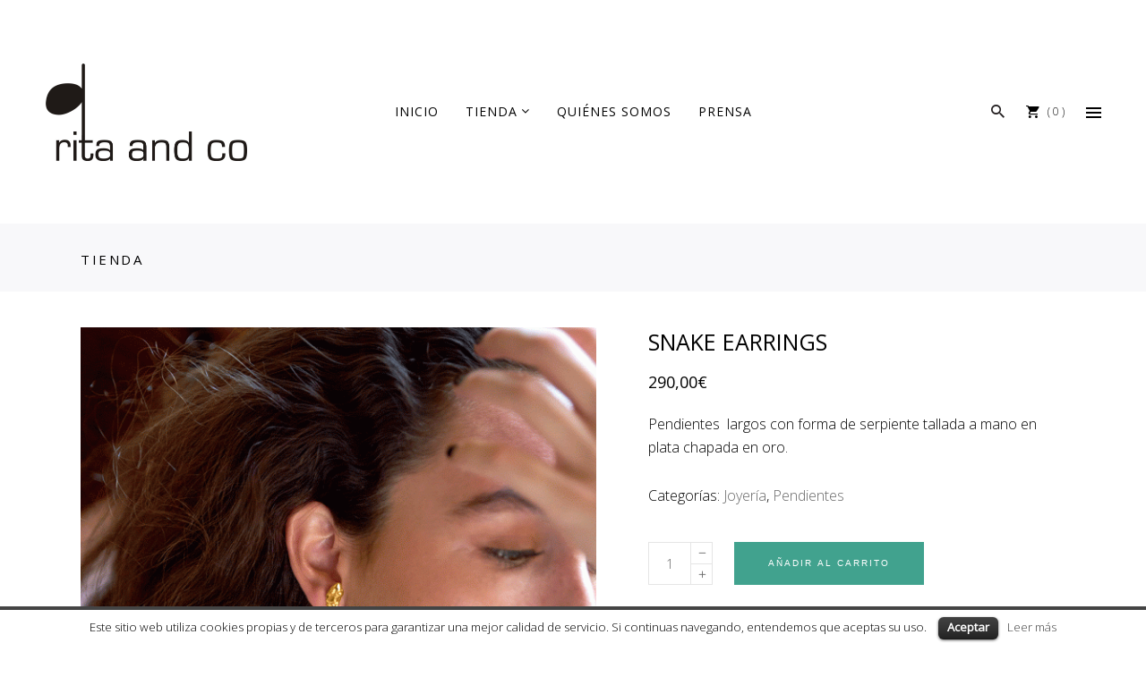

--- FILE ---
content_type: text/html; charset=UTF-8
request_url: https://ritaandco.com/producto/snake-earings/
body_size: 19888
content:
<!DOCTYPE html>
<html lang="es">
<head>
    
        <meta charset="UTF-8"/>
        <link rel="profile" href="https://gmpg.org/xfn/11"/>
        
                <meta name="viewport" content="width=device-width,initial-scale=1,user-scalable=no">
        <title>SNAKE earrings &#8211; Rita and Co</title>
<script type="application/javascript">var edgtCoreAjaxUrl = "https://ritaandco.com/wp-admin/admin-ajax.php"</script><script type="application/javascript">var EdgefAjaxUrl = "https://ritaandco.com/wp-admin/admin-ajax.php"</script><link rel='dns-prefetch' href='//maps.googleapis.com' />
<link rel='dns-prefetch' href='//fonts.googleapis.com' />
<link rel='dns-prefetch' href='//s.w.org' />
<link rel="alternate" type="application/rss+xml" title="Rita and Co &raquo; Feed" href="https://ritaandco.com/feed/" />
<link rel="alternate" type="application/rss+xml" title="Rita and Co &raquo; RSS de los comentarios" href="https://ritaandco.com/comments/feed/" />
<link rel="alternate" type="application/rss+xml" title="Rita and Co &raquo; SNAKE earrings RSS de los comentarios" href="https://ritaandco.com/producto/snake-earings/feed/" />
<!-- This site uses the Google Analytics by MonsterInsights plugin v7.0.6 - Using Analytics tracking - https://www.monsterinsights.com/ -->
<script type="text/javascript" data-cfasync="false">
	var mi_track_user      = true;
	var mi_no_track_reason = '';
	
	var disableStr = 'ga-disable-UA-96808744-1';

	/* Function to detect opted out users */
	function __gaTrackerIsOptedOut() {
		return document.cookie.indexOf(disableStr + '=true') > -1;
	}

	/* Disable tracking if the opt-out cookie exists. */
	if ( __gaTrackerIsOptedOut() ) {
		window[disableStr] = true;
	}

	/* Opt-out function */
	function __gaTrackerOptout() {
	  document.cookie = disableStr + '=true; expires=Thu, 31 Dec 2099 23:59:59 UTC; path=/';
	  window[disableStr] = true;
	}
	
	if ( mi_track_user ) {
		(function(i,s,o,g,r,a,m){i['GoogleAnalyticsObject']=r;i[r]=i[r]||function(){
			(i[r].q=i[r].q||[]).push(arguments)},i[r].l=1*new Date();a=s.createElement(o),
			m=s.getElementsByTagName(o)[0];a.async=1;a.src=g;m.parentNode.insertBefore(a,m)
		})(window,document,'script','//www.google-analytics.com/analytics.js','__gaTracker');

		__gaTracker('create', 'UA-96808744-1', 'auto');
		__gaTracker('set', 'forceSSL', true);
		__gaTracker('require', 'displayfeatures');
		__gaTracker('require', 'linkid', 'linkid.js');
		__gaTracker('send','pageview');
	} else {
		console.log( "" );
		(function() {
			/* https://developers.google.com/analytics/devguides/collection/analyticsjs/ */
			var noopfn = function() {
				return null;
			};
			var noopnullfn = function() {
				return null;
			};
			var Tracker = function() {
				return null;
			};
			var p = Tracker.prototype;
			p.get = noopfn;
			p.set = noopfn;
			p.send = noopfn;
			var __gaTracker = function() {
				var len = arguments.length;
				if ( len === 0 ) {
					return;
				}
				var f = arguments[len-1];
				if ( typeof f !== 'object' || f === null || typeof f.hitCallback !== 'function' ) {
					console.log( 'Función desactivada __gaTracker(' + arguments[0] + " ....) porque no estás siendo rastreado. " + mi_no_track_reason );
					return;
				}
				try {
					f.hitCallback();
				} catch (ex) {

				}
			};
			__gaTracker.create = function() {
				return new Tracker();
			};
			__gaTracker.getByName = noopnullfn;
			__gaTracker.getAll = function() {
				return [];
			};
			__gaTracker.remove = noopfn;
			window['__gaTracker'] = __gaTracker;
					})();
		}
</script>
<!-- / Google Analytics by MonsterInsights -->
		<script type="text/javascript">
			window._wpemojiSettings = {"baseUrl":"https:\/\/s.w.org\/images\/core\/emoji\/11\/72x72\/","ext":".png","svgUrl":"https:\/\/s.w.org\/images\/core\/emoji\/11\/svg\/","svgExt":".svg","source":{"concatemoji":"https:\/\/ritaandco.com\/wp-includes\/js\/wp-emoji-release.min.js?ver=4.9.28"}};
			!function(e,a,t){var n,r,o,i=a.createElement("canvas"),p=i.getContext&&i.getContext("2d");function s(e,t){var a=String.fromCharCode;p.clearRect(0,0,i.width,i.height),p.fillText(a.apply(this,e),0,0);e=i.toDataURL();return p.clearRect(0,0,i.width,i.height),p.fillText(a.apply(this,t),0,0),e===i.toDataURL()}function c(e){var t=a.createElement("script");t.src=e,t.defer=t.type="text/javascript",a.getElementsByTagName("head")[0].appendChild(t)}for(o=Array("flag","emoji"),t.supports={everything:!0,everythingExceptFlag:!0},r=0;r<o.length;r++)t.supports[o[r]]=function(e){if(!p||!p.fillText)return!1;switch(p.textBaseline="top",p.font="600 32px Arial",e){case"flag":return s([55356,56826,55356,56819],[55356,56826,8203,55356,56819])?!1:!s([55356,57332,56128,56423,56128,56418,56128,56421,56128,56430,56128,56423,56128,56447],[55356,57332,8203,56128,56423,8203,56128,56418,8203,56128,56421,8203,56128,56430,8203,56128,56423,8203,56128,56447]);case"emoji":return!s([55358,56760,9792,65039],[55358,56760,8203,9792,65039])}return!1}(o[r]),t.supports.everything=t.supports.everything&&t.supports[o[r]],"flag"!==o[r]&&(t.supports.everythingExceptFlag=t.supports.everythingExceptFlag&&t.supports[o[r]]);t.supports.everythingExceptFlag=t.supports.everythingExceptFlag&&!t.supports.flag,t.DOMReady=!1,t.readyCallback=function(){t.DOMReady=!0},t.supports.everything||(n=function(){t.readyCallback()},a.addEventListener?(a.addEventListener("DOMContentLoaded",n,!1),e.addEventListener("load",n,!1)):(e.attachEvent("onload",n),a.attachEvent("onreadystatechange",function(){"complete"===a.readyState&&t.readyCallback()})),(n=t.source||{}).concatemoji?c(n.concatemoji):n.wpemoji&&n.twemoji&&(c(n.twemoji),c(n.wpemoji)))}(window,document,window._wpemojiSettings);
		</script>
		<style type="text/css">
img.wp-smiley,
img.emoji {
	display: inline !important;
	border: none !important;
	box-shadow: none !important;
	height: 1em !important;
	width: 1em !important;
	margin: 0 .07em !important;
	vertical-align: -0.1em !important;
	background: none !important;
	padding: 0 !important;
}
</style>
<link rel='stylesheet' id='contact-form-7-css'  href='https://ritaandco.com/wp-content/plugins/contact-form-7/includes/css/styles.css?ver=5.0.1' type='text/css' media='all' />
<link rel='stylesheet' id='cookielawinfo-style-css'  href='https://ritaandco.com/wp-content/plugins/cookie-law-info/css/cli-style.css?ver=1.5.3' type='text/css' media='all' />
<link rel='stylesheet' id='edgtf_membership_style-css'  href='https://ritaandco.com/wp-content/plugins/edgtf-membership/assets/css/membership-style.min.css?ver=4.9.28' type='text/css' media='all' />
<link rel='stylesheet' id='grayson_edge_default_style-css'  href='https://ritaandco.com/wp-content/themes/grayson/style.css?ver=4.9.28' type='text/css' media='all' />
<link rel='stylesheet' id='grayson_edge_modules-css'  href='https://ritaandco.com/wp-content/themes/grayson/assets/css/modules.min.css?ver=4.9.28' type='text/css' media='all' />
<style id='grayson_edge_modules-inline-css' type='text/css'>
Array
</style>
<link rel='stylesheet' id='edgtf_font_awesome-css'  href='https://ritaandco.com/wp-content/themes/grayson/assets/css/font-awesome/css/font-awesome.min.css?ver=4.9.28' type='text/css' media='all' />
<link rel='stylesheet' id='edgtf_font_elegant-css'  href='https://ritaandco.com/wp-content/themes/grayson/assets/css/elegant-icons/style.min.css?ver=4.9.28' type='text/css' media='all' />
<link rel='stylesheet' id='edgtf_ion_icons-css'  href='https://ritaandco.com/wp-content/themes/grayson/assets/css/ion-icons/css/ionicons.min.css?ver=4.9.28' type='text/css' media='all' />
<link rel='stylesheet' id='mediaelement-css'  href='https://ritaandco.com/wp-includes/js/mediaelement/mediaelementplayer-legacy.min.css?ver=4.2.6-78496d1' type='text/css' media='all' />
<link rel='stylesheet' id='wp-mediaelement-css'  href='https://ritaandco.com/wp-includes/js/mediaelement/wp-mediaelement.min.css?ver=4.9.28' type='text/css' media='all' />
<link rel='stylesheet' id='grayson_edge_woo-css'  href='https://ritaandco.com/wp-content/themes/grayson/assets/css/woocommerce.min.css?ver=4.9.28' type='text/css' media='all' />
<link rel='stylesheet' id='grayson_edge_style_dynamic-css'  href='https://ritaandco.com/wp-content/themes/grayson/assets/css/style_dynamic.css?ver=1594754573' type='text/css' media='all' />
<link rel='stylesheet' id='grayson_edge_modules_responsive-css'  href='https://ritaandco.com/wp-content/themes/grayson/assets/css/modules-responsive.min.css?ver=4.9.28' type='text/css' media='all' />
<link rel='stylesheet' id='grayson_edge_woo_responsive-css'  href='https://ritaandco.com/wp-content/themes/grayson/assets/css/woocommerce-responsive.min.css?ver=4.9.28' type='text/css' media='all' />
<link rel='stylesheet' id='grayson_edge_style_dynamic_responsive-css'  href='https://ritaandco.com/wp-content/themes/grayson/assets/css/style_dynamic_responsive.css?ver=1594754573' type='text/css' media='all' />
<link rel='stylesheet' id='js_composer_front-css'  href='https://ritaandco.com/wp-content/plugins/js_composer/assets/css/js_composer.min.css?ver=5.1.1' type='text/css' media='all' />
<link rel='stylesheet' id='grayson_edge_google_fonts-css'  href='https://fonts.googleapis.com/css?family=Roboto%3A300%2C400%2C400italic%7CPlayfair+Display%3A300%2C400%2C400italic%7CRoboto%3A300%2C400%2C400italic%7COpen+Sans%3A300%2C400%2C400italic&#038;subset=latin-ext&#038;ver=1.0.0' type='text/css' media='all' />
<link rel='stylesheet' id='tablepress-default-css'  href='https://ritaandco.com/wp-content/plugins/tablepress/css/default.min.css?ver=1.9' type='text/css' media='all' />
<link rel='stylesheet' id='ywzm-prettyPhoto-css'  href='//ritaandco.com/wp-content/plugins/woocommerce/assets/css/prettyPhoto.css?ver=4.9.28' type='text/css' media='all' />
<link rel='stylesheet' id='ywzm-magnifier-css'  href='https://ritaandco.com/wp-content/plugins/yith-woocommerce-zoom-magnifier/assets/css/yith_magnifier.css?ver=4.9.28' type='text/css' media='all' />
<link rel='stylesheet' id='ywzm_frontend-css'  href='https://ritaandco.com/wp-content/plugins/yith-woocommerce-zoom-magnifier/assets/css/frontend.css?ver=4.9.28' type='text/css' media='all' />
<link rel='stylesheet' id='parent-style-css'  href='https://ritaandco.com/wp-content/themes/grayson/style.css?ver=4.9.28' type='text/css' media='all' />
<link rel='stylesheet' id='childstyle-css'  href='https://ritaandco.com/wp-content/themes/loveuinfinito/dist/styles/main.css?ver=1.6' type='text/css' media='all' />
<script type='text/javascript'>
/* <![CDATA[ */
var monsterinsights_frontend = {"js_events_tracking":"true","is_debug_mode":"false","download_extensions":"doc,exe,js,pdf,ppt,tgz,zip,xls","inbound_paths":"","home_url":"https:\/\/ritaandco.com","track_download_as":"event","internal_label":"int","hash_tracking":"false"};
/* ]]> */
</script>
<script type='text/javascript' src='https://ritaandco.com/wp-content/plugins/google-analytics-for-wordpress/assets/js/frontend.min.js?ver=7.0.6'></script>
<script type='text/javascript' src='https://ritaandco.com/wp-includes/js/jquery/jquery.js?ver=1.12.4'></script>
<script type='text/javascript' src='https://ritaandco.com/wp-includes/js/jquery/jquery-migrate.min.js?ver=1.4.1'></script>
<script type='text/javascript' src='https://ritaandco.com/wp-content/plugins/cookie-law-info/js/cookielawinfo.js?ver=1.5.3'></script>
<script type='text/javascript'>
/* <![CDATA[ */
var wc_add_to_cart_params = {"ajax_url":"\/wp-admin\/admin-ajax.php","wc_ajax_url":"\/producto\/snake-earings\/?wc-ajax=%%endpoint%%","i18n_view_cart":"Ver carrito","cart_url":"https:\/\/ritaandco.com\/cart\/","is_cart":"","cart_redirect_after_add":"no"};
/* ]]> */
</script>
<script type='text/javascript' src='//ritaandco.com/wp-content/plugins/woocommerce/assets/js/frontend/add-to-cart.min.js?ver=3.0.8'></script>
<script type='text/javascript' src='https://ritaandco.com/wp-content/plugins/js_composer/assets/js/vendors/woocommerce-add-to-cart.js?ver=5.1.1'></script>
<script type='text/javascript'>
var mejsL10n = {"language":"es","strings":{"mejs.install-flash":"Est\u00e1s usando un navegador que no tiene Flash activo o instalado. Por favor, activa el componente del reproductor Flash o descarga la \u00faltima versi\u00f3n desde https:\/\/get.adobe.com\/flashplayer\/","mejs.fullscreen-off":"Salir de pantalla completa","mejs.fullscreen-on":"Ver en pantalla completa","mejs.download-video":"Descargar v\u00eddeo","mejs.fullscreen":"Pantalla completa","mejs.time-jump-forward":["Saltar %1 segundo hacia adelante","Salta hacia adelante %1 segundos"],"mejs.loop":"Alternar bucle","mejs.play":"Reproducir","mejs.pause":"Pausa","mejs.close":"Cerrar","mejs.time-slider":"Control de tiempo","mejs.time-help-text":"Usa las teclas de direcci\u00f3n izquierda\/derecha para avanzar un segundo, y las flechas arriba\/abajo para avanzar diez segundos.","mejs.time-skip-back":["Saltar atr\u00e1s 1 segundo","Retroceder %1 segundos"],"mejs.captions-subtitles":"Pies de foto \/ Subt\u00edtulos","mejs.captions-chapters":"Cap\u00edtulos","mejs.none":"Ninguna","mejs.mute-toggle":"Desactivar sonido","mejs.volume-help-text":"Utiliza las teclas de flecha arriba\/abajo para aumentar o disminuir el volumen.","mejs.unmute":"Activar sonido","mejs.mute":"Silenciar","mejs.volume-slider":"Control de volumen","mejs.video-player":"Reproductor de v\u00eddeo","mejs.audio-player":"Reproductor de audio","mejs.ad-skip":"Saltar anuncio","mejs.ad-skip-info":["Saltar en 1 segundo","Saltar en %1 segundos"],"mejs.source-chooser":"Selector de origen","mejs.stop":"Parar","mejs.speed-rate":"Tasa de velocidad","mejs.live-broadcast":"Transmisi\u00f3n en vivo","mejs.afrikaans":"Africano","mejs.albanian":"Albano","mejs.arabic":"\u00c1rabe","mejs.belarusian":"Bielorruso","mejs.bulgarian":"B\u00falgaro","mejs.catalan":"Catal\u00e1n","mejs.chinese":"Chino","mejs.chinese-simplified":"Chino (Simplificado)","mejs.chinese-traditional":"Chino (Tradicional)","mejs.croatian":"Croata","mejs.czech":"Checo","mejs.danish":"Dan\u00e9s","mejs.dutch":"Neerland\u00e9s","mejs.english":"Ingl\u00e9s","mejs.estonian":"Estonio","mejs.filipino":"Filipino","mejs.finnish":"Fin\u00e9s","mejs.french":"Franc\u00e9s","mejs.galician":"Gallego","mejs.german":"Alem\u00e1n","mejs.greek":"Griego","mejs.haitian-creole":"Creole haitiano","mejs.hebrew":"Hebreo","mejs.hindi":"Indio","mejs.hungarian":"H\u00fangaro","mejs.icelandic":"Island\u00e9s","mejs.indonesian":"Indonesio","mejs.irish":"Irland\u00e9s","mejs.italian":"Italiano","mejs.japanese":"Japon\u00e9s","mejs.korean":"Coreano","mejs.latvian":"Let\u00f3n","mejs.lithuanian":"Lituano","mejs.macedonian":"Macedonio","mejs.malay":"Malayo","mejs.maltese":"Malt\u00e9s","mejs.norwegian":"Noruego","mejs.persian":"Persa","mejs.polish":"Polaco","mejs.portuguese":"Portugu\u00e9s","mejs.romanian":"Rumano","mejs.russian":"Ruso","mejs.serbian":"Serbio","mejs.slovak":"Eslovaco","mejs.slovenian":"Esloveno","mejs.spanish":"Espa\u00f1ol","mejs.swahili":"Swahili","mejs.swedish":"Sueco","mejs.tagalog":"Tagalo","mejs.thai":"Thai","mejs.turkish":"Turco","mejs.ukrainian":"Ukraniano","mejs.vietnamese":"Vietnamita","mejs.welsh":"Gal\u00e9s","mejs.yiddish":"Yiddish"}};
</script>
<script type='text/javascript' src='https://ritaandco.com/wp-includes/js/mediaelement/mediaelement-and-player.min.js?ver=4.2.6-78496d1'></script>
<script type='text/javascript' src='https://ritaandco.com/wp-includes/js/mediaelement/mediaelement-migrate.min.js?ver=4.9.28'></script>
<script type='text/javascript'>
/* <![CDATA[ */
var _wpmejsSettings = {"pluginPath":"\/wp-includes\/js\/mediaelement\/","classPrefix":"mejs-","stretching":"responsive"};
/* ]]> */
</script>
<script type='text/javascript'>
/* <![CDATA[ */
var wpstg = {"nonce":"1377a1142f"};
/* ]]> */
</script>
<script type='text/javascript' src='https://ritaandco.com/wp-content/plugins/wp-staging/assets/js/dist/wpstg-blank-loader.js?ver=4.9.28'></script>
<link rel='https://api.w.org/' href='https://ritaandco.com/wp-json/' />
<link rel="EditURI" type="application/rsd+xml" title="RSD" href="https://ritaandco.com/xmlrpc.php?rsd" />
<link rel="wlwmanifest" type="application/wlwmanifest+xml" href="https://ritaandco.com/wp-includes/wlwmanifest.xml" /> 
<meta name="generator" content="WordPress 4.9.28" />
<meta name="generator" content="WooCommerce 3.0.8" />
<link rel="canonical" href="https://ritaandco.com/producto/snake-earings/" />
<link rel='shortlink' href='https://ritaandco.com/?p=7978' />
<link rel="alternate" type="application/json+oembed" href="https://ritaandco.com/wp-json/oembed/1.0/embed?url=https%3A%2F%2Fritaandco.com%2Fproducto%2Fsnake-earings%2F" />
<link rel="alternate" type="text/xml+oembed" href="https://ritaandco.com/wp-json/oembed/1.0/embed?url=https%3A%2F%2Fritaandco.com%2Fproducto%2Fsnake-earings%2F&#038;format=xml" />
        <!--noptimize-->
        <!-- Global site tag (gtag.js) - Google AdWords: 789437906 -->
        <script async src="https://www.googletagmanager.com/gtag/js?id=AW-789437906"></script>
        <script>
            window.dataLayer = window.dataLayer || [];
            function gtag(){dataLayer.push(arguments);}
            gtag('js', new Date());

            gtag('config', 'AW-789437906');
        </script>
        <!--/noptimize-->

		<script type="text/javascript">
(function(url){
	if(/(?:Chrome\/26\.0\.1410\.63 Safari\/537\.31|WordfenceTestMonBot)/.test(navigator.userAgent)){ return; }
	var addEvent = function(evt, handler) {
		if (window.addEventListener) {
			document.addEventListener(evt, handler, false);
		} else if (window.attachEvent) {
			document.attachEvent('on' + evt, handler);
		}
	};
	var removeEvent = function(evt, handler) {
		if (window.removeEventListener) {
			document.removeEventListener(evt, handler, false);
		} else if (window.detachEvent) {
			document.detachEvent('on' + evt, handler);
		}
	};
	var evts = 'contextmenu dblclick drag dragend dragenter dragleave dragover dragstart drop keydown keypress keyup mousedown mousemove mouseout mouseover mouseup mousewheel scroll'.split(' ');
	var logHuman = function() {
		var wfscr = document.createElement('script');
		wfscr.type = 'text/javascript';
		wfscr.async = true;
		wfscr.src = url + '&r=' + Math.random();
		(document.getElementsByTagName('head')[0]||document.getElementsByTagName('body')[0]).appendChild(wfscr);
		for (var i = 0; i < evts.length; i++) {
			removeEvent(evts[i], logHuman);
		}
	};
	for (var i = 0; i < evts.length; i++) {
		addEvent(evts[i], logHuman);
	}
})('//ritaandco.com/?wordfence_lh=1&hid=5CE16C72BAB606388BED808FB51CA83F');
</script>	<noscript><style>.woocommerce-product-gallery{ opacity: 1 !important; }</style></noscript>
	<meta name="generator" content="Powered by Visual Composer - drag and drop page builder for WordPress."/>
<!--[if lte IE 9]><link rel="stylesheet" type="text/css" href="https://ritaandco.com/wp-content/plugins/js_composer/assets/css/vc_lte_ie9.min.css" media="screen"><![endif]--><link rel="icon" href="https://ritaandco.com/wp-content/uploads/2017/02/ritaandco-imagotipo-dark.png" sizes="32x32" />
<link rel="icon" href="https://ritaandco.com/wp-content/uploads/2017/02/ritaandco-imagotipo-dark.png" sizes="192x192" />
<link rel="apple-touch-icon-precomposed" href="https://ritaandco.com/wp-content/uploads/2017/02/ritaandco-imagotipo-dark.png" />
<meta name="msapplication-TileImage" content="https://ritaandco.com/wp-content/uploads/2017/02/ritaandco-imagotipo-dark.png" />
<noscript><style type="text/css"> .wpb_animate_when_almost_visible { opacity: 1; }</style></noscript></head>
<body class="product-template-default single single-product postid-7978 edgt-core-1.1 edgtf-social-login-1.0 woocommerce woocommerce-page rita and co-child-ver-1.0.0 grayson-ver-1.2  edgtf-grid-1100 edgtf-header-standard edgtf-sticky-header-on-scroll-down-up edgtf-default-mobile-header edgtf-sticky-up-mobile-header edgtf-dropdown-animate-height edgtf-slide-from-header-bottom edgtf-side-menu-slide-from-right edgtf-woocommerce-page edgtf-woo-single-page edgtf-woocommerce-columns-4 edgtf-woo-small-space edgtf-woo-pl-info-below-image edgtf-woo-single-page-standard edgtf-woo-single-switch-image edgtf-woo-single-thumb-below-image edgtf-woo-single-info-inside-summary wpb-js-composer js-comp-ver-5.1.1 vc_responsive" itemscope itemtype="http://schema.org/WebPage">
	<section class="edgtf-side-menu right">
		<div class="edgtf-close-side-menu-holder">
		<div class="edgtf-close-side-menu-holder-inner">
			<a href="#" target="_self" class="edgtf-close-side-menu">
				<span class="edgtf-side-menu-lines">
					<span class="edgtf-side-menu-line edgtf-line-1"></span>
					<span class="edgtf-side-menu-line edgtf-line-2"></span>
			        <span class="edgtf-side-menu-line edgtf-line-3"></span>
				</span>
			</a>
		</div>
	</div>
	
        <div class="widget edgtf-image-widget ">
            <img itemprop="image" src="https://ritaandco.com/wp-content/uploads/2017/02/ritaandco-logo-dark-1.png" alt="RitaandCo" width="90" height="90" />        </div>
    <div class="widget edgtf-login-register-widget"><a href="#" class="edgtf-login-opener">Entrar</a></div><div id="search-4" class="widget edgtf-sidearea widget_search"><form method="get" id="searchform" action="https://ritaandco.com/">
	<div><label class="screen-reader-text" for="s">Buscar:</label>
		<input type="text" value="" placeholder="Buscar…" name="s" id="s" />
		<button type="submit" id="searchsubmit">Enviar</button>
	</div>
</form></div><div class="widget edgtf-separator-widget"><div class="edgtf-separator-holder clearfix  edgtf-separator-normal edgtf-separator-center">
	<div class="edgtf-separator-outer" style="margin-top: 8px;margin-bottom: 0px">
					<div class="edgtf-separator" style="border-style: solid;border-bottom-width: 0px"></div>
			</div>
</div></div><div id="text-15" class="widget edgtf-sidearea widget_text"><h6 class="edgtf-sidearea-widget-title">Síguenos en redes sociales</h6>			<div class="textwidget"></div>
		</div><div class="widget edgtf-separator-widget"><div class="edgtf-separator-holder clearfix  edgtf-separator-full-width edgtf-separator-center">
	<div class="edgtf-separator-outer" style="margin-top: 6px;margin-bottom: 5px">
					<div class="edgtf-separator" style="border-color: #e5e5e5;border-style: solid;border-bottom-width: 1px"></div>
			</div>
</div></div>
        <a class="edgtf-social-icon-widget-holder" data-hover-color="#000000" data-original-color="#666666" style="color: #666666;font-size: 15px" href="https://www.facebook.com/ritaandco" target="_blank">
            <span class="edgtf-social-icon-holder" style="margin: 2px 16px 0 0"><span class="edgtf-social-icon-widget ion-social-facebook"></span></span>	        <span class="edgtf-social-icon-text-holder" ><span class="edgtf-social-icon-text">Facebook</span></span>        </a>
    <div class="widget edgtf-separator-widget"><div class="edgtf-separator-holder clearfix  edgtf-separator-full-width edgtf-separator-center">
	<div class="edgtf-separator-outer" style="margin-top: 11px;margin-bottom: 5px">
					<div class="edgtf-separator" style="border-color: #e5e5e5;border-style: solid;border-bottom-width: 1px"></div>
			</div>
</div></div>
        <a class="edgtf-social-icon-widget-holder" data-hover-color="#000000" data-original-color="#666666" style="color: #666666;font-size: 15px" href="https://www.instagram.com/rita.madebyhand/" target="_blank">
            <span class="edgtf-social-icon-holder" style="margin: 2px 16px 0 0"><span class="edgtf-social-icon-widget ion-social-instagram"></span></span>	        <span class="edgtf-social-icon-text-holder" ><span class="edgtf-social-icon-text">Instagram</span></span>        </a>
    <div class="widget edgtf-separator-widget"><div class="edgtf-separator-holder clearfix  edgtf-separator-full-width edgtf-separator-center">
	<div class="edgtf-separator-outer" style="margin-top: 11px;margin-bottom: 5px">
					<div class="edgtf-separator" style="border-color: #e5e5e5;border-style: solid;border-bottom-width: 1px"></div>
			</div>
</div></div><div class="widget edgtf-separator-widget"><div class="edgtf-separator-holder clearfix  edgtf-separator-normal edgtf-separator-center">
	<div class="edgtf-separator-outer" style="margin-top: 23px;margin-bottom: 0px">
					<div class="edgtf-separator" style="border-style: solid;border-bottom-width: 0px"></div>
			</div>
</div></div><div id="text-17" class="widget edgtf-sidearea widget_text"><h6 class="edgtf-sidearea-widget-title">Suscríbete a nuestra newsletter</h6>			<div class="textwidget"> </div>
		</div>
        <div class="widget edgtf-contact-form-7-widget ">
            	        <div class="edgtf-cf7-content">
		        		        <div class="edgtf-cf7-form">
		            		            <div role="form" class="wpcf7" id="wpcf7-f6278-o1" lang="es-ES" dir="ltr">
<div class="screen-reader-response"></div>
<form action="/producto/snake-earings/#wpcf7-f6278-o1" method="post" class="wpcf7-form cf7_custom_style_1" novalidate="novalidate">
<div style="display: none;">
<input type="hidden" name="_wpcf7" value="6278" />
<input type="hidden" name="_wpcf7_version" value="5.0.1" />
<input type="hidden" name="_wpcf7_locale" value="es_ES" />
<input type="hidden" name="_wpcf7_unit_tag" value="wpcf7-f6278-o1" />
<input type="hidden" name="_wpcf7_container_post" value="0" />
</div>
<div class="edgtf-two-columns-form-without-space clearfix">
<div class="edgtf-column-left-old" style="margin-bottom: 10px;">
<span class="wpcf7-form-control-wrap your-name"><input type="text" name="your-name" value="" size="40" maxlength="100" class="wpcf7-form-control wpcf7-text" aria-invalid="false" placeholder="Nombre*" /></span>
</div>
<div class="edgtf-column-left-old" style="margin-bottom: 10px;">
<span class="wpcf7-form-control-wrap your-email"><input type="email" name="your-email" value="" size="40" maxlength="100" class="wpcf7-form-control wpcf7-text wpcf7-email wpcf7-validates-as-required wpcf7-validates-as-email" aria-required="true" aria-invalid="false" placeholder="Email*" /></span>
</div>
<div class="edgtf-column-left-old agreements" style="margin-bottom: 10px;">
<span class="wpcf7-form-control-wrap acceptance-136"><span class="wpcf7-form-control wpcf7-acceptance"><span class="wpcf7-list-item"><input type="checkbox" name="acceptance-136" value="1" aria-invalid="false" id="check-agreements-newsletter" /></span></span></span><label>Acepto la <a href="https://ritaandco.com/politica-de-privacidad/" target="_blank">política de privacidad</a>.</label>
</div>
<div class="edgtf-column-left-old" style="display:none">
<!-- MailChimp for WordPress v4.2 - https://mc4wp.com/ --><input type="hidden" name="_mc4wp_subscribe_contact-form-7" value="0" /><span class="mc4wp-checkbox mc4wp-checkbox-contact-form-7"><label><input type="checkbox" name="_mc4wp_subscribe_contact-form-7" value="1" checked="checked" /><span>¡Suscríbeme a la lista de correo!</span></label></span><!-- / MailChimp for WordPress -->
</div>
<div class="edgtf-column-right-old">
<input type="submit" value="Enviar" class="wpcf7-form-control wpcf7-submit" />
</div>
</div>
<div class="wpcf7-response-output wpcf7-display-none"></div></form></div>		        </div>
	        </div>
        </div>
    </section>
	
	<div class="edgtf-wrapper">
	    <div class="edgtf-wrapper-inner">
	        
<header class="edgtf-page-header" >
            <div class="edgtf-menu-area edgtf-menu-center" >
		                <div class="edgtf-vertical-align-containers">
            <div class="edgtf-position-left">
                <div class="edgtf-position-left-inner">
                    

<div class="edgtf-logo-wrapper">
    <a itemprop="url" href="https://ritaandco.com/" style="height: 109px;">
        <img itemprop="image" class="edgtf-normal-logo" src="https://ritaandco.com/pruebas/wp-content/uploads/2020/05/rita-and-co-S.jpg" width="450" height="218"  alt="logo"/>
        <img itemprop="image" class="edgtf-dark-logo" src="https://ritaandco.com/pruebas/wp-content/uploads/2017/02/ritaandco-logo-dark.png"  alt="dark logo"/>        <img itemprop="image" class="edgtf-light-logo" src="https://ritaandco.com/pruebas/wp-content/uploads/2017/02/ritaandco-logo-dark.png"  alt="light logo"/>    </a>
</div>

                                    </div>
            </div>
				            <div class="edgtf-position-center">
	                <div class="edgtf-position-center-inner">
	                    
<nav class="edgtf-main-menu edgtf-drop-down edgtf-default-nav">
    <ul id="menu-principal" class="clearfix"><li id="nav-menu-item-6529" class="menu-item menu-item-type-post_type menu-item-object-page menu-item-home  narrow"><a href="https://ritaandco.com/" class=""><span class="item_outer"><span class="item_text">Inicio</span></span></a></li>
<li id="nav-menu-item-5865" class="menu-item menu-item-type-post_type menu-item-object-page menu-item-has-children current_page_parent  has_sub narrow"><a href="https://ritaandco.com/tienda/" class=""><span class="item_outer"><span class="item_text">Tienda</span><i class="edgtf-menu-arrow fa fa-angle-down"></i></span></a>
<div class="second"><div class="inner"><ul>
	<li id="nav-menu-item-5809" class="menu-item menu-item-type-taxonomy menu-item-object-product_cat current-product-ancestor current-menu-parent current-product-parent "><a href="https://ritaandco.com/categoria-producto/joyeria/" class=""><span class="item_outer"><span class="item_text">Joyería</span></span></a></li>
	<li id="nav-menu-item-6298" class="menu-item menu-item-type-taxonomy menu-item-object-product_cat "><a href="https://ritaandco.com/categoria-producto/novia-invitada/" class=""><span class="item_outer"><span class="item_text">Novia &amp; invitada</span></span></a></li>
	<li id="nav-menu-item-5808" class="menu-item menu-item-type-taxonomy menu-item-object-product_cat "><a href="https://ritaandco.com/categoria-producto/bolsos/" class=""><span class="item_outer"><span class="item_text">Bolsos</span></span></a></li>
</ul></div></div>
</li>
<li id="nav-menu-item-5879" class="menu-item menu-item-type-post_type menu-item-object-page  narrow"><a href="https://ritaandco.com/quienes-somos/" class=""><span class="item_outer"><span class="item_text">Quiénes somos</span></span></a></li>
<li id="nav-menu-item-5867" class="menu-item menu-item-type-post_type menu-item-object-page  narrow"><a href="https://ritaandco.com/prensa/" class=""><span class="item_outer"><span class="item_text">Prensa</span></span></a></li>
</ul></nav>

	                </div>
	            </div>
			            <div class="edgtf-position-right">
                <div class="edgtf-position-right-inner">
										
	    <a style="font-size: 20px;color: #231f20;margin: 0 28px 0 0"		    data-hover-color="#41a28e"		    class="edgtf-search-opener" href="javascript:void(0)">
            <span class="edgtf-search-opener-wrapper">
                <i class="edgtf-icon-ion-icon ion-android-search " ></i>	                        </span>
	    </a>
    		<div class="edgtf-shopping-cart-holder" style="padding: 0 32px 0 28px">
			<div class="edgtf-shopping-cart-inner">
								<a itemprop="url" class="edgtf-header-cart" href="https://ritaandco.com/cart/">
					<span class="edgtf-cart-icon ion-android-cart"></span>
					<span class="edgtf-cart-number">0</span>
				</a>
									<div class="edgtf-shopping-cart-dropdown">
						<ul>
							<li class="edgtf-empty-cart">No hay productos en el carrito.</li>
						</ul>
					</div>
							</div>	
		</div>
		        <a class="edgtf-side-menu-button-opener" href="javascript:void(0)">
                    	<span class="edgtf-side-menu-lines">
        		<span class="edgtf-side-menu-line edgtf-line-1" ></span>
        		<span class="edgtf-side-menu-line edgtf-line-2" ></span>
                <span class="edgtf-side-menu-line edgtf-line-3" ></span>
        	</span>
        </a>

                    </div>
            </div>
        </div>
            </div>
    <div class="edgtf-slide-from-header-bottom-holder">
	<form action="https://ritaandco.com/" method="get">
	    <div class="edgtf-form-holder">
	        <input type="text" placeholder="Buscar…" name="s" class="edgtf-search-field" autocomplete="off" />
	        <button type="submit" class="edgtf-search-submit">Enviar</button>
	    </div>
	</form>
</div>    
<div class="edgtf-sticky-header">
        <div class="edgtf-sticky-holder">
                <div class=" edgtf-vertical-align-containers">
                <div class="edgtf-position-left">
                    <div class="edgtf-position-left-inner">
                        

<div class="edgtf-logo-wrapper">
    <a itemprop="url" href="https://ritaandco.com/" style="height: 65px;">
        <img itemprop="image" class="edgtf-normal-logo" src="https://ritaandco.com/pruebas/wp-content/uploads/2017/02/ritaandco-imagotipo-dark.png"  alt="logo"/>
        <img itemprop="image" class="edgtf-dark-logo" src="https://ritaandco.com/pruebas/wp-content/uploads/2017/02/ritaandco-logo-dark.png"  alt="dark logo"/>        <img itemprop="image" class="edgtf-light-logo" src="https://ritaandco.com/pruebas/wp-content/uploads/2017/02/ritaandco-logo-dark.png"  alt="light logo"/>    </a>
</div>

                    </div>
                </div>
                <div class="edgtf-position-center">
                    <div class="edgtf-position-center-inner">
                        
<nav class="edgtf-main-menu edgtf-drop-down edgtf-sticky-nav">
    <ul id="menu-principal-1" class="clearfix"><li id="sticky-nav-menu-item-6529" class="menu-item menu-item-type-post_type menu-item-object-page menu-item-home  narrow"><a href="https://ritaandco.com/" class=""><span class="item_outer"><span class="item_text">Inicio</span><span class="plus"></span></span></a></li>
<li id="sticky-nav-menu-item-5865" class="menu-item menu-item-type-post_type menu-item-object-page menu-item-has-children current_page_parent  has_sub narrow"><a href="https://ritaandco.com/tienda/" class=""><span class="item_outer"><span class="item_text">Tienda</span><span class="plus"></span><i class="edgtf-menu-arrow fa fa-angle-down"></i></span></a>
<div class="second"><div class="inner"><ul>
	<li id="sticky-nav-menu-item-5809" class="menu-item menu-item-type-taxonomy menu-item-object-product_cat current-product-ancestor current-menu-parent current-product-parent "><a href="https://ritaandco.com/categoria-producto/joyeria/" class=""><span class="item_outer"><span class="item_text">Joyería</span><span class="plus"></span></span></a></li>
	<li id="sticky-nav-menu-item-6298" class="menu-item menu-item-type-taxonomy menu-item-object-product_cat "><a href="https://ritaandco.com/categoria-producto/novia-invitada/" class=""><span class="item_outer"><span class="item_text">Novia &amp; invitada</span><span class="plus"></span></span></a></li>
	<li id="sticky-nav-menu-item-5808" class="menu-item menu-item-type-taxonomy menu-item-object-product_cat "><a href="https://ritaandco.com/categoria-producto/bolsos/" class=""><span class="item_outer"><span class="item_text">Bolsos</span><span class="plus"></span></span></a></li>
</ul></div></div>
</li>
<li id="sticky-nav-menu-item-5879" class="menu-item menu-item-type-post_type menu-item-object-page  narrow"><a href="https://ritaandco.com/quienes-somos/" class=""><span class="item_outer"><span class="item_text">Quiénes somos</span><span class="plus"></span></span></a></li>
<li id="sticky-nav-menu-item-5867" class="menu-item menu-item-type-post_type menu-item-object-page  narrow"><a href="https://ritaandco.com/prensa/" class=""><span class="item_outer"><span class="item_text">Prensa</span><span class="plus"></span></span></a></li>
</ul></nav>

                    </div>
                </div>
                <div class="edgtf-position-right">
                    <div class="edgtf-position-right-inner">
                                            </div>
                </div>
            </div>
                </div>
    <div class="edgtf-slide-from-header-bottom-holder">
	<form action="https://ritaandco.com/" method="get">
	    <div class="edgtf-form-holder">
	        <input type="text" placeholder="Buscar…" name="s" class="edgtf-search-field" autocomplete="off" />
	        <button type="submit" class="edgtf-search-submit">Enviar</button>
	    </div>
	</form>
</div></div>

</header>


<header class="edgtf-mobile-header">
    <div class="edgtf-mobile-header-inner">
                <div class="edgtf-mobile-header-holder">
            <div class="edgtf-grid">
                <div class="edgtf-vertical-align-containers">
                                            <div class="edgtf-mobile-menu-opener">
                            <a href="javascript:void(0)">
                                <div class="edgtf-mo-icon-holder">
                                    <span class="edgtf-mo-lines">
                                        <span class="edgtf-mo-line edgtf-line-1"></span>
                                        <span class="edgtf-mo-line edgtf-line-2"></span>
                                        <span class="edgtf-mo-line edgtf-line-3"></span>
                                    </span>
                                                                    </div>
                            </a>
                        </div>
                                                                <div class="edgtf-position-center">
                            <div class="edgtf-position-center-inner">
                                

<div class="edgtf-mobile-logo-wrapper">
    <a itemprop="url" href="https://ritaandco.com/" style="height: 90px">
        <img itemprop="image" src="https://ritaandco.com/wp-content/uploads/2017/02/ritaandco-logo-dark.png" width="130" height="180"  alt="mobile logo"/>
    </a>
</div>

                            </div>
                        </div>
                                        <div class="edgtf-position-right">
                        <div class="edgtf-position-right-inner">
                                                    </div>
                    </div>
                </div> <!-- close .edgtf-vertical-align-containers -->
            </div>
        </div>
        
<nav class="edgtf-mobile-nav">
    <div class="edgtf-grid">
        <ul id="menu-principal-2" class=""><li id="mobile-menu-item-6529" class="menu-item menu-item-type-post_type menu-item-object-page menu-item-home "><a href="https://ritaandco.com/" class=""><span>Inicio</span></a></li>
<li id="mobile-menu-item-5865" class="menu-item menu-item-type-post_type menu-item-object-page menu-item-has-children current_page_parent  has_sub"><a href="https://ritaandco.com/tienda/" class=""><span>Tienda</span></a><span class="mobile_arrow"><i class="edgtf-sub-arrow fa fa-angle-right"></i><i class="fa fa-angle-down"></i></span>
<ul class="sub_menu">
	<li id="mobile-menu-item-5809" class="menu-item menu-item-type-taxonomy menu-item-object-product_cat current-product-ancestor current-menu-parent current-product-parent "><a href="https://ritaandco.com/categoria-producto/joyeria/" class=""><span>Joyería</span></a></li>
	<li id="mobile-menu-item-6298" class="menu-item menu-item-type-taxonomy menu-item-object-product_cat "><a href="https://ritaandco.com/categoria-producto/novia-invitada/" class=""><span>Novia &amp; invitada</span></a></li>
	<li id="mobile-menu-item-5808" class="menu-item menu-item-type-taxonomy menu-item-object-product_cat "><a href="https://ritaandco.com/categoria-producto/bolsos/" class=""><span>Bolsos</span></a></li>
</ul>
</li>
<li id="mobile-menu-item-5879" class="menu-item menu-item-type-post_type menu-item-object-page "><a href="https://ritaandco.com/quienes-somos/" class=""><span>Quiénes somos</span></a></li>
<li id="mobile-menu-item-5867" class="menu-item menu-item-type-post_type menu-item-object-page "><a href="https://ritaandco.com/prensa/" class=""><span>Prensa</span></a></li>
</ul>    </div>
</nav>

        <div class="edgtf-slide-from-header-bottom-holder">
	<form action="https://ritaandco.com/" method="get">
	    <div class="edgtf-form-holder">
	        <input type="text" placeholder="Buscar…" name="s" class="edgtf-search-field" autocomplete="off" />
	        <button type="submit" class="edgtf-search-submit">Enviar</button>
	    </div>
	</form>
</div>    </div>
</header> <!-- close .edgtf-mobile-header -->


	        	            <a id='edgtf-back-to-top' href='#'>
	                <span class="edgtf-icon-stack">
	                     <i class="edgtf-icon-font-awesome fa fa-angle-up " ></i>	                </span>
	            </a>
	        	        
	        <div class="edgtf-content" >
	            <div class="edgtf-content-inner">
    <div class="edgtf-title edgtf-standard-type edgtf-content-left-alignment edgtf-title-size-small" style="height:76px;" data-height="76" >
        <div class="edgtf-title-image"></div>
        <div class="edgtf-title-holder" style="height:76px;">
            <div class="edgtf-container clearfix">
                <div class="edgtf-container-inner">
                    <div class="edgtf-title-subtitle-holder" style="">
                        <div class="edgtf-title-subtitle-holder-inner">
                                                        <h1 class="entry-title" ><span>Tienda</span></h1>
                                                                                                                    </div>
                    </div>
                </div>
            </div>
        </div>
    </div>

			<div class="edgtf-container" >
			<div class="edgtf-container-inner clearfix" >
				

<div id="product-7978" class="post-7978 product type-product status-publish has-post-thumbnail product_cat-joyeria product_cat-pendientes first instock shipping-taxable purchasable product-type-simple">

	<div class="edgtf-single-product-content"><div class="images">

    <a href="https://ritaandco.com/wp-content/uploads/2021/09/Snake-earings-EF-1000x1000-600x600.gif" itemprop="image" class="yith_magnifier_zoom woocommerce-main-image" title="Snake-earings-EF-1000&#215;1000"><img width="600" height="600" src="https://ritaandco.com/wp-content/uploads/2021/09/Snake-earings-EF-1000x1000-600x600.gif" class="attachment-shop_single size-shop_single wp-post-image" alt="" srcset="https://ritaandco.com/wp-content/uploads/2021/09/Snake-earings-EF-1000x1000-600x600.gif 600w, https://ritaandco.com/wp-content/uploads/2021/09/Snake-earings-EF-1000x1000-150x150.gif 150w, https://ritaandco.com/wp-content/uploads/2021/09/Snake-earings-EF-1000x1000-300x300.gif 300w, https://ritaandco.com/wp-content/uploads/2021/09/Snake-earings-EF-1000x1000-768x768.gif 768w, https://ritaandco.com/wp-content/uploads/2021/09/Snake-earings-EF-1000x1000-180x180.gif 180w, https://ritaandco.com/wp-content/uploads/2021/09/Snake-earings-EF-1000x1000-550x550.gif 550w" sizes="(max-width: 600px) 100vw, 600px" /></a>
        <div class="thumbnails slider">
        <ul class="yith_magnifier_gallery">
        <li class="yith_magnifier_thumbnail first"><a href="https://ritaandco.com/wp-content/uploads/2021/09/Snake-earings-EF-1000x1000-600x600.gif" class="yith_magnifier_thumbnail first" title="Snake-earings-EF-1000&#215;1000" data-small="https://ritaandco.com/wp-content/uploads/2021/09/Snake-earings-EF-1000x1000-600x600.gif"><img width="180" height="180" src="https://ritaandco.com/wp-content/uploads/2021/09/Snake-earings-EF-1000x1000-180x180.gif" class="attachment-shop_thumbnail size-shop_thumbnail" alt="" srcset="https://ritaandco.com/wp-content/uploads/2021/09/Snake-earings-EF-1000x1000-180x180.gif 180w, https://ritaandco.com/wp-content/uploads/2021/09/Snake-earings-EF-1000x1000-150x150.gif 150w, https://ritaandco.com/wp-content/uploads/2021/09/Snake-earings-EF-1000x1000-300x300.gif 300w, https://ritaandco.com/wp-content/uploads/2021/09/Snake-earings-EF-1000x1000-768x768.gif 768w, https://ritaandco.com/wp-content/uploads/2021/09/Snake-earings-EF-1000x1000-600x600.gif 600w, https://ritaandco.com/wp-content/uploads/2021/09/Snake-earings-EF-1000x1000-550x550.gif 550w" sizes="(max-width: 180px) 100vw, 180px" /></a></li><li class="yith_magnifier_thumbnail"><a href="https://ritaandco.com/wp-content/uploads/2021/09/Snake-earings-2-1000x1000-600x600.gif" class="yith_magnifier_thumbnail" title="Snake-earings-2-1000&#215;1000" data-small="https://ritaandco.com/wp-content/uploads/2021/09/Snake-earings-2-1000x1000-600x600.gif"><img width="180" height="180" src="https://ritaandco.com/wp-content/uploads/2021/09/Snake-earings-2-1000x1000-180x180.gif" class="attachment-shop_thumbnail size-shop_thumbnail" alt="" srcset="https://ritaandco.com/wp-content/uploads/2021/09/Snake-earings-2-1000x1000-180x180.gif 180w, https://ritaandco.com/wp-content/uploads/2021/09/Snake-earings-2-1000x1000-150x150.gif 150w, https://ritaandco.com/wp-content/uploads/2021/09/Snake-earings-2-1000x1000-300x300.gif 300w, https://ritaandco.com/wp-content/uploads/2021/09/Snake-earings-2-1000x1000-768x768.gif 768w, https://ritaandco.com/wp-content/uploads/2021/09/Snake-earings-2-1000x1000-600x600.gif 600w, https://ritaandco.com/wp-content/uploads/2021/09/Snake-earings-2-1000x1000-550x550.gif 550w" sizes="(max-width: 180px) 100vw, 180px" /></a></li>        </ul>

                    <div id="slider-prev"></div>
            <div id="slider-next"></div>
            </div>

</div>


<script type="text/javascript" charset="utf-8">
	var yith_magnifier_options = {

		enableSlider: true,

				sliderOptions: {
			responsive: true,
			circular: true,
			infinite: true,
			direction: 'left',
			debug: false,
			auto: false,
			align: 'left',
			prev: {
				button: "#slider-prev",
				key: "left"
			},
			next: {
				button: "#slider-next",
				key: "right"
			},
			//width   : 618,
			scroll: {
				items: 1,
				pauseOnHover: true
			},
			items: {
				//width: 184,
				visible: 4			}
		},

		
		showTitle: false,
		zoomWidth: 'auto',
		zoomHeight: 'auto',
		position: 'inside',
		//tint: ,
		//tintOpacity: ,
		lensOpacity: 0.5,
		softFocus: false,
		//smoothMove: ,
		adjustY: 0,
		disableRightClick: false,
		phoneBehavior: 'inside',
		loadingLabel: 'Cargando...',
		zoom_wrap_additional_css: ''
	};
</script><div class="edgtf-single-product-summary">
	<div class="summary entry-summary">

		<h4  itemprop="name" class="edgtf-single-product-title entry-title">SNAKE earrings</h4><p class="price"><span class="woocommerce-Price-amount amount">290,00<span class="woocommerce-Price-currencySymbol">&euro;</span></span></p>
<div class="woocommerce-product-details__short-description">
    <p>Pendientes  largos con forma de serpiente tallada a mano en plata chapada en oro.</p>
</div>
<div class="product_meta">

	
	
	<span class="posted_in">Categorías: <a href="https://ritaandco.com/categoria-producto/joyeria/" rel="tag">Joyería</a>, <a href="https://ritaandco.com/categoria-producto/joyeria/pendientes/" rel="tag">Pendientes</a></span>
	
	
</div>

	
	<form class="cart" method="post" enctype='multipart/form-data'>
			<div class="quantity edgtf-quantity-buttons">
		<span class="edgtf-quantity-minus icon_minus-06"></span>
		<input type="text" step="1" min="1" max="" name="quantity" value="1" title="Cantidad" class="input-text qty text edgtf-quantity-input" size="4" pattern="[0-9]*" inputmode="numeric" />
		<span class="edgtf-quantity-plus icon_plus"></span>
	</div>
	
		<button type="submit" name="add-to-cart" value="7978" class="single_add_to_cart_button button alt">Añadir al carrito</button>

			</form>

	


	<div class="woocommerce-tabs wc-tabs-wrapper">
		<ul class="tabs wc-tabs" role="tablist">
							<li class="description_tab" id="tab-title-description" role="tab" aria-controls="tab-description">
					<a href="#tab-description">Descripción</a>
				</li>
							<li class="reviews_tab" id="tab-title-reviews" role="tab" aria-controls="tab-reviews">
					<a href="#tab-reviews">Valoraciones (0)</a>
				</li>
					</ul>
					<div class="woocommerce-Tabs-panel woocommerce-Tabs-panel--description panel entry-content wc-tab" id="tab-description" role="tabpanel" aria-labelledby="tab-title-description">
				
  <h2>Descripción</h2>

<p>Pendientes  largos con forma de serpiente tallada a mano en plata chapada en oro. Los largos son asimétricos, para darle mas movimiento y personalidad a tu look, y puedes ponerte uno o los dos pendientes y combinarlo con otro diferente.  Una pieza  elegante  y atemporal  tanto para  un look informal, como para un evento.</p>
			</div>
					<div class="woocommerce-Tabs-panel woocommerce-Tabs-panel--reviews panel entry-content wc-tab" id="tab-reviews" role="tabpanel" aria-labelledby="tab-title-reviews">
				<div id="reviews" class="woocommerce-Reviews">
	<div id="comments">
		<h2 class="woocommerce-Reviews-title">Valoraciones</h2>

		
			<p class="woocommerce-noreviews">No hay valoraciones aún.</p>

			</div>

	
		<div id="review_form_wrapper">
			<div id="review_form">
					<div id="respond" class="comment-respond">
		<span id="reply-title" class="comment-reply-title">Sé el primero en valorar &ldquo;SNAKE earrings&rdquo; <small><a rel="nofollow" id="cancel-comment-reply-link" href="/producto/snake-earings/#respond" style="display:none;">Cancelar respuesta</a></small></span>			<form action="https://ritaandco.com/wp-comments-post.php" method="post" id="commentform" class="comment-form">
				<p class="comment-notes"><span id="email-notes">Tu dirección de correo electrónico no será publicada.</span> Los campos obligatorios están marcados con <span class="required">*</span></p><div class="comment-form-rating"><label for="rating">Tu puntuación</label><select name="rating" id="rating" aria-required="true" required>
							<option value="">Puntuar&hellip;</option>
							<option value="5">Perfecto</option>
							<option value="4">Bueno</option>
							<option value="3">Normal</option>
							<option value="2">No está tan mal</option>
							<option value="1">Muy pobre</option>
						</select></div><p class="comment-form-comment"><label for="comment">Tu valoración <span class="required">*</span></label><textarea id="comment" name="comment" cols="45" rows="8" aria-required="true" required></textarea></p><p class="comment-form-author"><label for="author">Nombre <span class="required">*</span></label> <input id="author" name="author" type="text" value="" size="30" aria-required="true" required /></p>
<p class="comment-form-email"><label for="email">Correo electrónico <span class="required">*</span></label> <input id="email" name="email" type="email" value="" size="30" aria-required="true" required /></p>
<p class="form-submit"><input name="submit" type="submit" id="submit" class="submit" value="Enviar" /> <input type='hidden' name='comment_post_ID' value='7978' id='comment_post_ID' />
<input type='hidden' name='comment_parent' id='comment_parent' value='0' />
</p>			</form>
			</div><!-- #respond -->
				</div>
		</div>

	
	<div class="clear"></div>
</div>
			</div>
			</div>


	</div><!-- .summary -->

	</div></div>
	<section class="related products">

		<h2>Productos relacionados</h2>

		<ul class="products">

			
				<li class="post-7342 product type-product status-publish has-post-thumbnail product_cat-joyeria product_cat-pendientes first instock shipping-taxable purchasable product-type-simple">

	<div class="edgtf-pl-inner"><div class="edgtf-pl-image"><img width="300" height="300" src="https://ritaandco.com/wp-content/uploads/2020/04/boucle-gold-W-e1593625386120-300x300.jpg" class="attachment-shop_catalog size-shop_catalog wp-post-image" alt="boucle-gold-W" title="boucle-gold-W" srcset="https://ritaandco.com/wp-content/uploads/2020/04/boucle-gold-W-e1593625386120-300x300.jpg 300w, https://ritaandco.com/wp-content/uploads/2020/04/boucle-gold-W-e1593625386120-150x150.jpg 150w, https://ritaandco.com/wp-content/uploads/2020/04/boucle-gold-W-e1593625386120-180x180.jpg 180w, https://ritaandco.com/wp-content/uploads/2020/04/boucle-gold-W-e1593625386120-600x600.jpg 600w, https://ritaandco.com/wp-content/uploads/2020/04/boucle-gold-W-e1593625386120-550x550.jpg 550w, https://ritaandco.com/wp-content/uploads/2020/04/boucle-gold-W-e1593625386120.jpg 700w" sizes="(max-width: 300px) 100vw, 300px" /><div class="edgtf-pl-buttons"><div class="edgtf-pl-buttons-inner"><a rel="nofollow" href="/producto/snake-earings/?add-to-cart=7342" data-quantity="1" data-product_id="7342" data-product_sku="P044 gold" class="button product_type_simple add_to_cart_button ajax_add_to_cart">Añadir al carrito</a></div></div></div><a href="https://ritaandco.com/producto/boucle-gold/" class="woocommerce-LoopProduct-link"></a><div class="edgtf-pl-text-wrapper"><h6 itemprop="name" class="edgtf-product-list-title entry-title"><a itemprop="url" href="https://ritaandco.com/producto/boucle-gold/">Bouclé earrings</a></h6>
	<span class="price"><span class="woocommerce-Price-amount amount">240,00<span class="woocommerce-Price-currencySymbol">&euro;</span></span></span>
</div></div>	
</li>
			
				<li class="post-7425 product type-product status-publish has-post-thumbnail product_cat-joyeria product_cat-pendientes  instock shipping-taxable purchasable product-type-simple">

	<div class="edgtf-pl-inner"><div class="edgtf-pl-image"><img width="300" height="300" src="https://ritaandco.com/wp-content/uploads/2020/07/SOPHIA-earings-silver-300x300.jpg" class="attachment-shop_catalog size-shop_catalog wp-post-image" alt="SOPHIA-earings-silver" title="SOPHIA-earings-silver" srcset="https://ritaandco.com/wp-content/uploads/2020/07/SOPHIA-earings-silver-300x300.jpg 300w, https://ritaandco.com/wp-content/uploads/2020/07/SOPHIA-earings-silver-150x150.jpg 150w, https://ritaandco.com/wp-content/uploads/2020/07/SOPHIA-earings-silver-768x768.jpg 768w, https://ritaandco.com/wp-content/uploads/2020/07/SOPHIA-earings-silver-180x180.jpg 180w, https://ritaandco.com/wp-content/uploads/2020/07/SOPHIA-earings-silver-600x600.jpg 600w, https://ritaandco.com/wp-content/uploads/2020/07/SOPHIA-earings-silver-550x550.jpg 550w, https://ritaandco.com/wp-content/uploads/2020/07/SOPHIA-earings-silver.jpg 1000w" sizes="(max-width: 300px) 100vw, 300px" /><div class="edgtf-pl-buttons"><div class="edgtf-pl-buttons-inner"><a rel="nofollow" href="/producto/snake-earings/?add-to-cart=7425" data-quantity="1" data-product_id="7425" data-product_sku="P048 silver" class="button product_type_simple add_to_cart_button ajax_add_to_cart">Añadir al carrito</a></div></div></div><a href="https://ritaandco.com/producto/sophia-2/" class="woocommerce-LoopProduct-link"></a><div class="edgtf-pl-text-wrapper"><h6 itemprop="name" class="edgtf-product-list-title entry-title"><a itemprop="url" href="https://ritaandco.com/producto/sophia-2/">SOPHIA</a></h6>
	<span class="price"><span class="woocommerce-Price-amount amount">250,00<span class="woocommerce-Price-currencySymbol">&euro;</span></span></span>
</div></div>	
</li>
			
				<li class="post-7014 product type-product status-publish has-post-thumbnail product_cat-joyeria product_cat-collares  instock shipping-taxable purchasable product-type-simple">

	<div class="edgtf-pl-inner"><div class="edgtf-pl-image"><img width="300" height="300" src="https://ritaandco.com/wp-content/uploads/2017/11/Laurel-necklace-silver.-300x300.jpg" class="attachment-shop_catalog size-shop_catalog wp-post-image" alt="Laurel-necklace-silver." title="Laurel-necklace-silver." srcset="https://ritaandco.com/wp-content/uploads/2017/11/Laurel-necklace-silver.-300x300.jpg 300w, https://ritaandco.com/wp-content/uploads/2017/11/Laurel-necklace-silver.-150x150.jpg 150w, https://ritaandco.com/wp-content/uploads/2017/11/Laurel-necklace-silver.-768x768.jpg 768w, https://ritaandco.com/wp-content/uploads/2017/11/Laurel-necklace-silver.-180x180.jpg 180w, https://ritaandco.com/wp-content/uploads/2017/11/Laurel-necklace-silver.-600x600.jpg 600w, https://ritaandco.com/wp-content/uploads/2017/11/Laurel-necklace-silver.-550x550.jpg 550w, https://ritaandco.com/wp-content/uploads/2017/11/Laurel-necklace-silver..jpg 1000w" sizes="(max-width: 300px) 100vw, 300px" /><div class="edgtf-pl-buttons"><div class="edgtf-pl-buttons-inner"><a rel="nofollow" href="/producto/snake-earings/?add-to-cart=7014" data-quantity="1" data-product_id="7014" data-product_sku="C043 silver" class="button product_type_simple add_to_cart_button ajax_add_to_cart">Añadir al carrito</a></div></div></div><a href="https://ritaandco.com/producto/laurel-silver/" class="woocommerce-LoopProduct-link"></a><div class="edgtf-pl-text-wrapper"><h6 itemprop="name" class="edgtf-product-list-title entry-title"><a itemprop="url" href="https://ritaandco.com/producto/laurel-silver/">Laurel necklace</a></h6>
	<span class="price"><span class="woocommerce-Price-amount amount">170,00<span class="woocommerce-Price-currencySymbol">&euro;</span></span></span>
</div></div>	
</li>
			
				<li class="post-7018 product type-product status-publish has-post-thumbnail product_cat-joyeria product_cat-collares last instock shipping-taxable purchasable product-type-simple">

	<div class="edgtf-pl-inner"><div class="edgtf-pl-image"><img width="300" height="300" src="https://ritaandco.com/wp-content/uploads/2017/11/Laurel-colgante-detalle-w-300x300.jpg" class="attachment-shop_catalog size-shop_catalog wp-post-image" alt="Laurel-colgante-detalle-w" title="Laurel-colgante-detalle-w" srcset="https://ritaandco.com/wp-content/uploads/2017/11/Laurel-colgante-detalle-w-300x300.jpg 300w, https://ritaandco.com/wp-content/uploads/2017/11/Laurel-colgante-detalle-w-150x150.jpg 150w, https://ritaandco.com/wp-content/uploads/2017/11/Laurel-colgante-detalle-w-768x768.jpg 768w, https://ritaandco.com/wp-content/uploads/2017/11/Laurel-colgante-detalle-w-180x180.jpg 180w, https://ritaandco.com/wp-content/uploads/2017/11/Laurel-colgante-detalle-w-600x600.jpg 600w, https://ritaandco.com/wp-content/uploads/2017/11/Laurel-colgante-detalle-w-550x550.jpg 550w, https://ritaandco.com/wp-content/uploads/2017/11/Laurel-colgante-detalle-w.jpg 1000w" sizes="(max-width: 300px) 100vw, 300px" /><div class="edgtf-pl-buttons"><div class="edgtf-pl-buttons-inner"><a rel="nofollow" href="/producto/snake-earings/?add-to-cart=7018" data-quantity="1" data-product_id="7018" data-product_sku="C044" class="button product_type_simple add_to_cart_button ajax_add_to_cart">Añadir al carrito</a></div></div></div><a href="https://ritaandco.com/producto/laurel-gold/" class="woocommerce-LoopProduct-link"></a><div class="edgtf-pl-text-wrapper"><h6 itemprop="name" class="edgtf-product-list-title entry-title"><a itemprop="url" href="https://ritaandco.com/producto/laurel-gold/">LAUREL silk</a></h6>
	<span class="price"><span class="woocommerce-Price-amount amount">120,00<span class="woocommerce-Price-currencySymbol">&euro;</span></span></span>
</div></div>	
</li>
			
		</ul>

	</section>


</div><!-- #product-7978 -->

		</div>
	</div>
</div> <!-- close div.content_inner -->
</div>  <!-- close div.content -->
	<footer >
		<div class="edgtf-footer-inner clearfix">
			<div class="edgtf-footer-top-holder">
	<div class="edgtf-footer-top edgtf-footer-top-full">
		<div class="edgtf-four-columns clearfix">
	<div class="edgtf-four-columns-inner">
		<div class="edgtf-column">
			<div class="edgtf-column-inner">
				<div id="nav_menu-2" class="widget edgtf-footer-column-1 widget_nav_menu"><h5 class="edgtf-footer-widget-title">Más información</h5><div class="menu-footer-menu-1-container"><ul id="menu-footer-menu-1" class="menu"><li id="menu-item-5944" class="menu-item menu-item-type-post_type menu-item-object-page menu-item-5944"><a href="https://ritaandco.com/cuidado-de-tus-joyas/">Cuidado de tus joyas</a></li>
<li id="menu-item-5943" class="menu-item menu-item-type-post_type menu-item-object-page menu-item-5943"><a href="https://ritaandco.com/empaquetado-de-regalo/">Empaquetado de regalo</a></li>
<li id="menu-item-5946" class="menu-item menu-item-type-post_type menu-item-object-page menu-item-5946"><a href="https://ritaandco.com/preguntas-frecuentes/">Preguntas frecuentes</a></li>
<li id="menu-item-5886" class="menu-item menu-item-type-post_type menu-item-object-page menu-item-5886"><a href="https://ritaandco.com/envios-y-devoluciones/">Envíos y devoluciones</a></li>
</ul></div></div>			</div>
		</div>
		<div class="edgtf-column">
			<div class="edgtf-column-inner">
				<div id="nav_menu-3" class="widget edgtf-footer-column-2 widget_nav_menu"><h5 class="edgtf-footer-widget-title">Ayuda</h5><div class="menu-footer-menu-2-container"><ul id="menu-footer-menu-2" class="menu"><li id="menu-item-5885" class="menu-item menu-item-type-post_type menu-item-object-page menu-item-5885"><a href="https://ritaandco.com/aviso-legal/">Aviso legal</a></li>
<li id="menu-item-5884" class="menu-item menu-item-type-post_type menu-item-object-page menu-item-5884"><a href="https://ritaandco.com/politica-de-privacidad/">Política de privacidad</a></li>
<li id="menu-item-5883" class="menu-item menu-item-type-post_type menu-item-object-page menu-item-5883"><a href="https://ritaandco.com/politica-de-cookies/">Política de cookies</a></li>
<li id="menu-item-5945" class="contacto menu-item menu-item-type-post_type menu-item-object-page menu-item-5945"><a href="https://ritaandco.com/contacto/">Contacto</a></li>
<li id="menu-item-5947" class="menu-item menu-item-type-post_type menu-item-object-page menu-item-5947"><a href="https://ritaandco.com/terminos-y-condiciones/">Términos y condiciones</a></li>
</ul></div></div>			</div>
		</div>
		<div class="edgtf-column">
			<div class="edgtf-column-inner">
				<div id="text-7" class="widget edgtf-footer-column-3 widget_text"><h5 class="edgtf-footer-widget-title">Sigue a Rita and Co</h5>			<div class="textwidget"></div>
		</div>
        <a class="edgtf-social-icon-widget-holder" data-hover-color="#41a28e" data-original-color="#999999" style="color: #999999;font-size: 15px" href="https://www.facebook.com/ritaandco" target="_blank">
            <span class="edgtf-social-icon-holder" style="margin: 0 14px 9px 0"><span class="edgtf-social-icon-widget ion-social-facebook"></span></span>	        <span class="edgtf-social-icon-text-holder" style="margin: 0 0 9px 0"><span class="edgtf-social-icon-text">Facebook</span></span>        </a>
    <div class="widget edgtf-separator-widget"><div class="edgtf-separator-holder clearfix  edgtf-separator-normal edgtf-separator-center">
	<div class="edgtf-separator-outer" style="margin-top: 0px;margin-bottom: 0px">
					<div class="edgtf-separator" style="border-style: solid;border-bottom-width: 0px"></div>
			</div>
</div></div>
        <a class="edgtf-social-icon-widget-holder" data-hover-color="#41a28e" data-original-color="#999999" style="color: #999999;font-size: 15px" href="https://www.instagram.com/rita_andco/" target="_blank">
            <span class="edgtf-social-icon-holder" style="margin: 0 7px 9px 0"><span class="edgtf-social-icon-widget ion-social-instagram"></span></span>	        <span class="edgtf-social-icon-text-holder" style="margin: 0 0 9px 0"><span class="edgtf-social-icon-text">Instagram</span></span>        </a>
    			</div>
		</div>
		<div class="edgtf-column">
			<div class="edgtf-column-inner">
				
        <div class="widget edgtf-contact-form-7-widget ">
            <h5 class="edgtf-footer-widget-title">Únete al club</h5>	        <div class="edgtf-cf7-content">
		        		        <div class="edgtf-cf7-form">
		            		            <div role="form" class="wpcf7" id="wpcf7-f6278-o2" lang="es-ES" dir="ltr">
<div class="screen-reader-response"></div>
<form action="/producto/snake-earings/#wpcf7-f6278-o2" method="post" class="wpcf7-form cf7_custom_style_3" novalidate="novalidate">
<div style="display: none;">
<input type="hidden" name="_wpcf7" value="6278" />
<input type="hidden" name="_wpcf7_version" value="5.0.1" />
<input type="hidden" name="_wpcf7_locale" value="es_ES" />
<input type="hidden" name="_wpcf7_unit_tag" value="wpcf7-f6278-o2" />
<input type="hidden" name="_wpcf7_container_post" value="0" />
</div>
<div class="edgtf-two-columns-form-without-space clearfix">
<div class="edgtf-column-left-old" style="margin-bottom: 10px;">
<span class="wpcf7-form-control-wrap your-name"><input type="text" name="your-name" value="" size="40" maxlength="100" class="wpcf7-form-control wpcf7-text" aria-invalid="false" placeholder="Nombre*" /></span>
</div>
<div class="edgtf-column-left-old" style="margin-bottom: 10px;">
<span class="wpcf7-form-control-wrap your-email"><input type="email" name="your-email" value="" size="40" maxlength="100" class="wpcf7-form-control wpcf7-text wpcf7-email wpcf7-validates-as-required wpcf7-validates-as-email" aria-required="true" aria-invalid="false" placeholder="Email*" /></span>
</div>
<div class="edgtf-column-left-old agreements" style="margin-bottom: 10px;">
<span class="wpcf7-form-control-wrap acceptance-136"><span class="wpcf7-form-control wpcf7-acceptance"><span class="wpcf7-list-item"><input type="checkbox" name="acceptance-136" value="1" aria-invalid="false" id="check-agreements-newsletter" /></span></span></span><label>Acepto la <a href="https://ritaandco.com/politica-de-privacidad/" target="_blank">política de privacidad</a>.</label>
</div>
<div class="edgtf-column-left-old" style="display:none">
<!-- MailChimp for WordPress v4.2 - https://mc4wp.com/ --><input type="hidden" name="_mc4wp_subscribe_contact-form-7" value="0" /><span class="mc4wp-checkbox mc4wp-checkbox-contact-form-7"><label><input type="checkbox" name="_mc4wp_subscribe_contact-form-7" value="1" checked="checked" /><span>¡Suscríbeme a la lista de correo!</span></label></span><!-- / MailChimp for WordPress -->
</div>
<div class="edgtf-column-right-old">
<input type="submit" value="Enviar" class="wpcf7-form-control wpcf7-submit" />
</div>
</div>
<div class="wpcf7-response-output wpcf7-display-none"></div></form></div>		        </div>
	        </div>
        </div>
    <div class="widget edgtf-separator-widget"><div class="edgtf-separator-holder clearfix  edgtf-separator-normal edgtf-separator-center">
	<div class="edgtf-separator-outer" style="margin-top: 23px;margin-bottom: 0px">
					<div class="edgtf-separator" style="border-style: solid;border-bottom-width: 0px"></div>
			</div>
</div></div><div id="text-6" class="widget edgtf-footer-column-4 widget_text">			<div class="textwidget">Suscríbete y podrás aprovechar descuentos especiales, regalos y otras sorpresas…</div>
		</div>
        <div class="widget edgtf-image-widget ">
            <img itemprop="image" src="https://ritaandco.com/pruebas/wp-content/uploads/2017/02/footer-image-1.png" alt="ss" width="217" height="22" />        </div>
    			</div>
		</div>
	</div>
</div>	</div>
</div>		</div>
	</footer>
</div> <!-- close div.edgtf-wrapper-inner  -->
</div> <!-- close div.edgtf-wrapper -->
<div id="cookie-law-info-bar"><span>Este sitio web utiliza cookies propias y de terceros para garantizar una mejor calidad de servicio. Si continuas navegando, entendemos que aceptas su uso. <a href="#" id="cookie_action_close_header"  class="medium cli-plugin-button cli-plugin-main-button" >Aceptar</a><a href="https://ritaandco.com/politica-de-cookies/" id="CONSTANT_OPEN_URL" target="_blank"  class="cli-plugin-main-link"  >Leer más</a></span></div>		
		<script type="text/javascript">
			//<![CDATA[
			jQuery(document).ready(function() {
				cli_show_cookiebar({
					settings: '{"animate_speed_hide":"500","animate_speed_show":"500","background":"#fff","border":"#444","border_on":true,"button_1_button_colour":"#000","button_1_button_hover":"#000000","button_1_link_colour":"#fff","button_1_as_button":true,"button_2_button_colour":"#333","button_2_button_hover":"#292929","button_2_link_colour":"#444","button_2_as_button":false,"font_family":"inherit","header_fix":false,"notify_animate_hide":true,"notify_animate_show":false,"notify_div_id":"#cookie-law-info-bar","notify_position_horizontal":"right","notify_position_vertical":"bottom","scroll_close":false,"scroll_close_reload":false,"showagain_tab":false,"showagain_background":"#fff","showagain_border":"#000","showagain_div_id":"#cookie-law-info-again","showagain_x_position":"100px","text":"#000","show_once_yn":false,"show_once":"10000"}'
				});
			});
			//]]>
		</script>
		
		<script type="application/ld+json">{"@context":"https:\/\/schema.org\/","@type":"Product","@id":"https:\/\/ritaandco.com\/producto\/snake-earings\/","url":"https:\/\/ritaandco.com\/producto\/snake-earings\/","name":"SNAKE earrings","offers":[{"@type":"Offer","priceCurrency":"EUR","availability":"https:\/\/schema.org\/InStock","sku":"","image":"https:\/\/ritaandco.com\/wp-content\/uploads\/2021\/09\/Snake-earings-EF-1000x1000.gif","description":"Pendientes \u00a0largos con forma de serpiente tallada a mano en plata chapada en oro. Los largos son asim\u00e9tricos, para darle mas movimiento y personalidad a tu look, y puedes ponerte uno o los dos pendientes y combinarlo con otro diferente. \u00a0Una pieza \u00a0elegante \u00a0y atemporal \u00a0tanto para \u00a0un look informal, como para un evento.","seller":{"@type":"Organization","name":"Rita and Co","url":"https:\/\/ritaandco.com"},"price":"290.00"}]}</script><div class="edgtf-login-register-holder">
	<div class="edgtf-login-register-content">
		<ul>
			<li><a href="#edgtf-login-content">Entrar</a></li>
			<li><a href="#edgtf-register-content">Registrarse</a></li>
		</ul>
		<div class="edgtf-login-content-inner" id="edgtf-login-content">
			<div class="edgtf-wp-login-holder"><div class="edgtf-social-login-holder">
	<form method="post" class="edgtf-login-form">
				<fieldset>
			<div>
				<input type="text" name="user_login_name" id="user_login_name" placeholder="Nombre de usuario" value="" required pattern=".{3,}" title="Tres o más caracteres"/>
			</div>
			<div>
				<input type="password" name="user_login_password" id="user_login_password" placeholder="Contraseña" value="" required/>
			</div>
			<div class="edgtf-lost-pass-remember-holder clearfix">
				<span class="edgtf-login-remember">
					<input name="rememberme" value="forever" id="rememberme" type="checkbox"/>
					<label for="rememberme" class="edgtf-checbox-label">Recordarme</label>					
				</span>	
			</div>
			<input type="hidden" name="redirect" id="redirect" value="">
			<div class="edgtf-login-button-holder">
				<a href="https://ritaandco.com/mi-cuenta/lost-password/" class="edgtf-login-action-btn" data-el="#edgtf-reset-pass-content" data-title="¿Has perdido la contraseña?">¿Has perdido la contraseña?</a>
				<button type="submit"  class="edgtf-btn edgtf-btn-medium edgtf-btn-solid"  >        <span class="edgtf-btn-text">ENTRAR</span></button>				<input type="hidden" id="edgtf-login-security" name="edgtf-login-security" value="104c7f9c6d" /><input type="hidden" name="_wp_http_referer" value="/producto/snake-earings/" />			</div>
		</fieldset>
	</form>
	<div class="edgtf-membership-response-holder clearfix"></div><script type="text/template" class="edgtf-membership-response-template">
					<div class="edgtf-membership-response <%= messageClass %> ">
						<div class="edgtf-membership-response-message">
							<p><%= message %></p>
						</div>
					</div>
				</script></div></div>
		</div>
		<div class="edgtf-register-content-inner" id="edgtf-register-content">
			<div class="edgtf-wp-register-holder"><div class="edgtf-register-notice">
	<h5>No tienes permiso para registrarte</h5>
	<a href="#" class="edgtf-login-action-btn" data-el="#edgtf-login-content" data-title="ENTRAR">ENTRAR</a>
</div></div>
		</div>
	</div>
</div><script type='text/javascript'>
/* <![CDATA[ */
var wpcf7 = {"apiSettings":{"root":"https:\/\/ritaandco.com\/wp-json\/contact-form-7\/v1","namespace":"contact-form-7\/v1"},"recaptcha":{"messages":{"empty":"Por favor, prueba que no eres un robot."}}};
/* ]]> */
</script>
<script type='text/javascript' src='https://ritaandco.com/wp-content/plugins/contact-form-7/includes/js/scripts.js?ver=5.0.1'></script>
<script type='text/javascript' src='https://ritaandco.com/wp-includes/js/underscore.min.js?ver=1.8.3'></script>
<script type='text/javascript' src='https://ritaandco.com/wp-includes/js/jquery/ui/core.min.js?ver=1.11.4'></script>
<script type='text/javascript' src='https://ritaandco.com/wp-includes/js/jquery/ui/widget.min.js?ver=1.11.4'></script>
<script type='text/javascript' src='https://ritaandco.com/wp-includes/js/jquery/ui/tabs.min.js?ver=1.11.4'></script>
<script type='text/javascript'>
/* <![CDATA[ */
var edgtfGlobalVars = {"vars":{"edgtfAddForAdminBar":0,"edgtfElementAppearAmount":-150,"edgtfFinishedMessage":"No hay m\u00e1s entradas","edgtfMessage":"Cargando nuevas entradas...","edgtfTopBarHeight":0,"edgtfStickyHeaderHeight":0,"edgtfStickyHeaderTransparencyHeight":60,"edgtfStickyScrollAmount":0,"edgtfLogoAreaHeight":0,"edgtfMenuAreaHeight":82,"edgtfMobileHeaderHeight":100}};
var edgtfPerPageVars = {"vars":{"edgtfStickyScrollAmount":0,"edgtfHeaderTransparencyHeight":0}};
/* ]]> */
</script>
<script type='text/javascript' src='https://ritaandco.com/wp-content/themes/grayson/assets/js/modules.min.js?ver=4.9.28'></script>
<script type='text/javascript' src='https://ritaandco.com/wp-content/plugins/edgtf-membership/assets/js/script.min.js?ver=4.9.28'></script>
<script type='text/javascript'>
/* <![CDATA[ */
var wc_single_product_params = {"i18n_required_rating_text":"Por favor elige una puntuaci\u00f3n","review_rating_required":"yes","flexslider":{"rtl":false,"animation":"slide","smoothHeight":false,"directionNav":false,"controlNav":"thumbnails","slideshow":false,"animationSpeed":500,"animationLoop":false},"zoom_enabled":"","photoswipe_enabled":"","flexslider_enabled":""};
/* ]]> */
</script>
<script type='text/javascript' src='//ritaandco.com/wp-content/plugins/woocommerce/assets/js/frontend/single-product.min.js?ver=3.0.8'></script>
<script type='text/javascript' src='//ritaandco.com/wp-content/plugins/woocommerce/assets/js/jquery-blockui/jquery.blockUI.min.js?ver=2.70'></script>
<script type='text/javascript' src='//ritaandco.com/wp-content/plugins/woocommerce/assets/js/js-cookie/js.cookie.min.js?ver=2.1.4'></script>
<script type='text/javascript'>
/* <![CDATA[ */
var woocommerce_params = {"ajax_url":"\/wp-admin\/admin-ajax.php","wc_ajax_url":"\/producto\/snake-earings\/?wc-ajax=%%endpoint%%"};
/* ]]> */
</script>
<script type='text/javascript' src='//ritaandco.com/wp-content/plugins/woocommerce/assets/js/frontend/woocommerce.min.js?ver=3.0.8'></script>
<script type='text/javascript'>
/* <![CDATA[ */
var wc_cart_fragments_params = {"ajax_url":"\/wp-admin\/admin-ajax.php","wc_ajax_url":"\/producto\/snake-earings\/?wc-ajax=%%endpoint%%","fragment_name":"wc_fragments"};
/* ]]> */
</script>
<script type='text/javascript' src='//ritaandco.com/wp-content/plugins/woocommerce/assets/js/frontend/cart-fragments.min.js?ver=3.0.8'></script>
<script type='text/javascript' src='https://ritaandco.com/wp-includes/js/jquery/ui/accordion.min.js?ver=1.11.4'></script>
<script type='text/javascript' src='https://ritaandco.com/wp-includes/js/mediaelement/wp-mediaelement.min.js?ver=4.9.28'></script>
<script type='text/javascript' src='https://ritaandco.com/wp-content/themes/grayson/assets/js/modules/plugins/jquery.appear.js?ver=4.9.28'></script>
<script type='text/javascript' src='https://ritaandco.com/wp-content/themes/grayson/assets/js/modules/plugins/modernizr.custom.85257.js?ver=4.9.28'></script>
<script type='text/javascript' src='https://ritaandco.com/wp-content/themes/grayson/assets/js/modules/plugins/jquery.hoverIntent.min.js?ver=4.9.28'></script>
<script type='text/javascript' src='https://ritaandco.com/wp-content/themes/grayson/assets/js/modules/plugins/jquery.plugin.js?ver=4.9.28'></script>
<script type='text/javascript' src='https://ritaandco.com/wp-content/themes/grayson/assets/js/modules/plugins/jquery.countdown.min.js?ver=4.9.28'></script>
<script type='text/javascript' src='https://ritaandco.com/wp-content/themes/grayson/assets/js/modules/plugins/owl.carousel.min.js?ver=4.9.28'></script>
<script type='text/javascript' src='https://ritaandco.com/wp-content/themes/grayson/assets/js/modules/plugins/parallax.min.js?ver=4.9.28'></script>
<script type='text/javascript' src='https://ritaandco.com/wp-content/themes/grayson/assets/js/modules/plugins/easypiechart.js?ver=4.9.28'></script>
<script type='text/javascript' src='https://ritaandco.com/wp-content/plugins/js_composer/assets/lib/waypoints/waypoints.min.js?ver=5.1.1'></script>
<script type='text/javascript' src='https://ritaandco.com/wp-content/themes/grayson/assets/js/modules/plugins/Chart.min.js?ver=4.9.28'></script>
<script type='text/javascript' src='https://ritaandco.com/wp-content/themes/grayson/assets/js/modules/plugins/counter.js?ver=4.9.28'></script>
<script type='text/javascript' src='https://ritaandco.com/wp-content/themes/grayson/assets/js/modules/plugins/fluidvids.min.js?ver=4.9.28'></script>
<script type='text/javascript' src='//ritaandco.com/wp-content/plugins/woocommerce/assets/js/prettyPhoto/jquery.prettyPhoto.min.js?ver=3.1.6'></script>
<script type='text/javascript' src='https://ritaandco.com/wp-content/themes/grayson/assets/js/modules/plugins/jquery.nicescroll.min.js?ver=4.9.28'></script>
<script type='text/javascript' src='https://ritaandco.com/wp-content/themes/grayson/assets/js/modules/plugins/ScrollToPlugin.min.js?ver=4.9.28'></script>
<script type='text/javascript' src='https://ritaandco.com/wp-content/themes/grayson/assets/js/modules/plugins/jquery.waitforimages.js?ver=4.9.28'></script>
<script type='text/javascript' src='https://ritaandco.com/wp-content/themes/grayson/assets/js/modules/plugins/jquery.infinitescroll.min.js?ver=4.9.28'></script>
<script type='text/javascript' src='https://ritaandco.com/wp-content/themes/grayson/assets/js/modules/plugins/jquery.easing.1.3.js?ver=4.9.28'></script>
<script type='text/javascript' src='https://ritaandco.com/wp-content/themes/grayson/assets/js/modules/plugins/skrollr.js?ver=4.9.28'></script>
<script type='text/javascript' src='https://ritaandco.com/wp-content/themes/grayson/assets/js/modules/plugins/bootstrapCarousel.js?ver=4.9.28'></script>
<script type='text/javascript' src='https://ritaandco.com/wp-content/themes/grayson/assets/js/modules/plugins/jquery.touchSwipe.min.js?ver=4.9.28'></script>
<script type='text/javascript' src='https://ritaandco.com/wp-content/themes/grayson/assets/js/modules/plugins/jquery.multiscroll.min.js?ver=4.9.28'></script>
<script type='text/javascript' src='https://ritaandco.com/wp-content/plugins/js_composer/assets/lib/bower/isotope/dist/isotope.pkgd.min.js?ver=5.1.1'></script>
<script type='text/javascript' src='https://ritaandco.com/wp-content/themes/grayson/assets/js/modules/plugins/packery-mode.pkgd.min.js?ver=4.9.28'></script>
<script type='text/javascript' src='//ritaandco.com/wp-content/plugins/woocommerce/assets/js/select2/select2.full.min.js?ver=4.0.3'></script>
<script type='text/javascript' src='//maps.googleapis.com/maps/api/js?key=AIzaSyAGSsagyStzNhEZ1l34MYph5QiVmE_5cDg&#038;ver=4.9.28'></script>
<script type='text/javascript' src='https://ritaandco.com/wp-includes/js/comment-reply.min.js?ver=4.9.28'></script>
<script type='text/javascript' src='https://ritaandco.com/wp-content/plugins/js_composer/assets/js/dist/js_composer_front.min.js?ver=5.1.1'></script>
<script type='text/javascript' src='https://ritaandco.com/wp-content/plugins/yith-woocommerce-zoom-magnifier/assets/js/jquery.carouFredSel.min.js?ver=6.2.1'></script>
<script type='text/javascript' src='https://ritaandco.com/wp-content/plugins/yith-woocommerce-zoom-magnifier/assets/js/yith_magnifier.min.js?ver=1.2.29'></script>
<script type='text/javascript'>
/* <![CDATA[ */
var ywzm_data = {"wc_before_3_0":""};
/* ]]> */
</script>
<script type='text/javascript' src='https://ritaandco.com/wp-content/plugins/yith-woocommerce-zoom-magnifier/assets/js/ywzm_frontend.min.js?ver=1.2.29'></script>
<script type='text/javascript' src='https://ritaandco.com/wp-content/themes/loveuinfinito/dist/scripts/main.js?ver=1.0'></script>
<script type='text/javascript' src='https://ritaandco.com/wp-includes/js/wp-embed.min.js?ver=4.9.28'></script>
</body>
</html>

--- FILE ---
content_type: text/css
request_url: https://ritaandco.com/wp-content/themes/grayson/style.css?ver=4.9.28
body_size: 277
content:
/*
Theme Name: Grayson
Theme URI: http://grayson.edge-themes.com
Description: A Stylish and Versatile Shop Theme
Author: Edge Themes
Author URI: http://themeforest.net/user/edge-themes
Text Domain: grayson
Tags: one-column, two-columns, three-columns, four-columns, left-sidebar, right-sidebar, blog, portfolio, e-commerce, custom-menu, featured-images, flexible-header, post-formats, sticky-post, threaded-comments, translation-ready
Version: 1.2
License: GNU General Public License
License URI: licence/GPL.txt

CSS changes can be made in files in the /css/ folder. This is a placeholder file required by WordPress, so do not delete it.

*/

--- FILE ---
content_type: text/css
request_url: https://ritaandco.com/wp-content/themes/grayson/assets/css/woocommerce.min.css?ver=4.9.28
body_size: 24817
content:
.woocommerce-page .edgtf-content .wc-forward:not(.added_to_cart):not(.checkout-button),.woocommerce-page .edgtf-content a.added_to_cart,.woocommerce-page .edgtf-content a.button,.woocommerce-page .edgtf-content button[type=submit],.woocommerce-page .edgtf-content input[type=submit],div.woocommerce .wc-forward:not(.added_to_cart):not(.checkout-button),div.woocommerce a.added_to_cart,div.woocommerce a.button,div.woocommerce button[type=submit],div.woocommerce input[type=submit]{position:relative;display:inline-block;width:auto;height:48px;line-height:48px;padding:0 38px;margin:0;font-size:10px;letter-spacing:2px;font-weight:400;color:#fff;background-color:#41a28e;border:0;outline:0;white-space:nowrap;cursor:pointer;vertical-align:middle;text-transform:uppercase;z-index:3;-webkit-box-sizing:border-box;-moz-box-sizing:border-box;box-sizing:border-box;-webkit-transition:color .2s ease-in-out,background-color .2s ease-in-out;-moz-transition:color .2s ease-in-out,background-color .2s ease-in-out;transition:color .2s ease-in-out,background-color .2s ease-in-out}.woocommerce-page .edgtf-content .wc-forward:not(.added_to_cart):not(.checkout-button):hover,.woocommerce-page .edgtf-content a.added_to_cart:hover,.woocommerce-page .edgtf-content a.button:hover,.woocommerce-page .edgtf-content button[type=submit]:hover,.woocommerce-page .edgtf-content input[type=submit]:hover,div.woocommerce .wc-forward:not(.added_to_cart):not(.checkout-button):hover,div.woocommerce a.added_to_cart:hover,div.woocommerce a.button:hover,div.woocommerce button[type=submit]:hover,div.woocommerce input[type=submit]:hover{color:#fff;background-color:#000}.woocommerce-page .edgtf-content a.button.added,div.woocommerce a.button.added{display:none}.woocommerce-page .edgtf-content .wc-forward:not(.added_to_cart):not(.checkout-button),div.woocommerce .wc-forward:not(.added_to_cart):not(.checkout-button){height:38px;line-height:38px;padding:0 26px}.woocommerce .edgtf-new-product,.woocommerce .edgtf-onsale,.woocommerce .edgtf-out-of-stock{position:absolute;display:block;top:0;width:auto;height:24px;color:#fff;font-size:8px;line-height:24px;letter-spacing:1px;font-weight:500;padding:0 16px;margin:0;text-align:center;z-index:100;-webkit-transform:translateZ(0);-moz-transform:translateZ(0);transform:translateZ(0);-webkit-box-sizing:border-box;-moz-box-sizing:border-box;box-sizing:border-box}.woocommerce .edgtf-onsale{left:0;background-color:rgba(0,0,0,.5)}.woocommerce .edgtf-out-of-stock{right:0;background-color:rgba(0,0,0,.5)}.woocommerce .edgtf-new-product{right:0;background-color:#41a28e}.edgtf-woo-single-page .edgtf-single-product-content .edgtf-new-product,.edgtf-woo-single-page .edgtf-single-product-content .edgtf-out-of-stock{right:29px}.edgtf-woo-single-page.edgtf-woo-single-thumb-on-left-side .edgtf-single-product-content .edgtf-onsale{left:119px}.edgtf-woo-single-page.edgtf-woo-single-page-wide-gallery .edgtf-new-product,.edgtf-woo-single-page.edgtf-woo-single-page-wide-gallery .edgtf-onsale,.edgtf-woo-single-page.edgtf-woo-single-page-wide-gallery .edgtf-out-of-stock{top:20px}.edgtf-woocommerce-page .woocommerce-error,.edgtf-woocommerce-page .woocommerce-info,.edgtf-woocommerce-page .woocommerce-message{position:relative;display:block;padding:20px 30px;margin:0 0 35px;line-height:38px;list-style:none;background-color:transparent;border:1px solid #e5e5e5}.edgtf-woocommerce-page .woocommerce-error>a,.edgtf-woocommerce-page .woocommerce-info>a,.edgtf-woocommerce-page .woocommerce-message>a{color:#666}.edgtf-woocommerce-page .woocommerce-error>a:hover,.edgtf-woocommerce-page .woocommerce-info>a:hover,.edgtf-woocommerce-page .woocommerce-message>a:hover{color:#000}.edgtf-woocommerce-page .woocommerce-error a,.edgtf-woocommerce-page .woocommerce-info a,.edgtf-woocommerce-page .woocommerce-message a{float:right}.edgtf-woocommerce-page .woocommerce-info .showcoupon{color:#666}.edgtf-woocommerce-page .woocommerce-info .showcoupon:hover{color:#000}.edgtf-woo-pagination-holder{position:relative;display:inline-block;width:100%;vertical-align:middle;margin:0 0 54px;clear:both}.edgtf-woo-pagination-holder .edgtf-woo-pagination-inner{position:relative;display:table;width:100%;text-align:right}.woocommerce-pagination{position:relative;display:table-cell;vertical-align:top;width:99%;margin:0;padding:0}.woocommerce-pagination .page-numbers{position:relative;display:inline-block;vertical-align:top;width:100%;margin:0;padding:0}.woocommerce-pagination .page-numbers li{position:relative;display:inline-block;vertical-align:top;margin:0 12px}.woocommerce-pagination .page-numbers li a,.woocommerce-pagination .page-numbers li span{position:relative;display:inline-block;margin:0;padding:0;vertical-align:middle;text-decoration:none;cursor:pointer;white-space:nowrap;font-size:15px;font-weight:500;color:#666;-webkit-transition:color .2s ease-out;-moz-transition:color .2s ease-out;transition:color .2s ease-out}.woocommerce-pagination .page-numbers li a.current,.woocommerce-pagination .page-numbers li a:hover,.woocommerce-pagination .page-numbers li span.current,.woocommerce-pagination .page-numbers li span:hover{color:#000}.woocommerce-pagination .page-numbers li a.next,.woocommerce-pagination .page-numbers li a.prev{font-size:0;line-height:1}.woocommerce-pagination .page-numbers li a.next:before,.woocommerce-pagination .page-numbers li a.prev:before{display:block;font-family:Ionicons;font-size:16px;line-height:inherit;-webkit-font-smoothing:antialiased;-moz-osx-font-smoothing:grayscale}.woocommerce-pagination .page-numbers li a.prev:before{content:"\f3d2"}.woocommerce-pagination .page-numbers li a.next:before{content:"\f3d3"}.edgtf-woo-view-all-pagination{position:relative;display:table-cell;vertical-align:top;width:1%}.edgtf-woo-view-all-pagination a{position:relative;display:inline-block;vertical-align:middle;white-space:nowrap;padding:0 0 0 2px;color:#666}.edgtf-woo-view-all-pagination a:before{content:'|';padding:0 14px 0 0;color:#666}.edgtf-woo-view-all-pagination a:hover{color:#000}.woocommerce-page .edgtf-content .edgtf-quantity-buttons,div.woocommerce .edgtf-quantity-buttons{position:relative;display:inline-block;vertical-align:middle}.woocommerce-page .edgtf-content .edgtf-quantity-buttons .edgtf-quantity-input,.woocommerce-page .edgtf-content .edgtf-quantity-buttons .edgtf-quantity-minus,.woocommerce-page .edgtf-content .edgtf-quantity-buttons .edgtf-quantity-plus,div.woocommerce .edgtf-quantity-buttons .edgtf-quantity-input,div.woocommerce .edgtf-quantity-buttons .edgtf-quantity-minus,div.woocommerce .edgtf-quantity-buttons .edgtf-quantity-plus{display:inline-block;vertical-align:middle;color:#666;background-color:transparent;border:1px solid #e5e5e5;font-size:14px;text-align:center;-webkit-box-sizing:border-box;-moz-box-sizing:border-box;box-sizing:border-box}.woocommerce-page .edgtf-content .edgtf-quantity-buttons .edgtf-quantity-input,div.woocommerce .edgtf-quantity-buttons .edgtf-quantity-input{position:relative;height:48px;width:48px;padding:0;margin:0 24px 0 0;font-family:inherit;line-height:46px;outline:0}.woocommerce-page .edgtf-content .edgtf-quantity-buttons .edgtf-quantity-minus,.woocommerce-page .edgtf-content .edgtf-quantity-buttons .edgtf-quantity-plus,div.woocommerce .edgtf-quantity-buttons .edgtf-quantity-minus,div.woocommerce .edgtf-quantity-buttons .edgtf-quantity-plus{position:absolute;right:0;width:24px;height:24px;line-height:22px;border-left:0;cursor:pointer;-webkit-transition:color .15s ease-in-out;-moz-transition:color .15s ease-in-out;transition:color .15s ease-in-out}.woocommerce-page .edgtf-content .edgtf-quantity-buttons .edgtf-quantity-minus:hover,.woocommerce-page .edgtf-content .edgtf-quantity-buttons .edgtf-quantity-plus:hover,div.woocommerce .edgtf-quantity-buttons .edgtf-quantity-minus:hover,div.woocommerce .edgtf-quantity-buttons .edgtf-quantity-plus:hover{color:#41a28e}.woocommerce-page .edgtf-content .edgtf-quantity-buttons .edgtf-quantity-minus,div.woocommerce .edgtf-quantity-buttons .edgtf-quantity-minus{top:0;border-bottom:0}.woocommerce-page .edgtf-content .edgtf-quantity-buttons .edgtf-quantity-plus,div.woocommerce .edgtf-quantity-buttons .edgtf-quantity-plus{bottom:0}.woocommerce-page .edgtf-content input[type=text],.woocommerce-page .edgtf-content input[type=email],.woocommerce-page .edgtf-content input[type=tel],.woocommerce-page .edgtf-content input[type=password],.woocommerce-page .edgtf-content textarea,div.woocommerce input[type=text],div.woocommerce input[type=email],div.woocommerce input[type=tel],div.woocommerce input[type=password],div.woocommerce textarea{position:relative;width:100%;margin:0 0 16px;padding:12px 20px;font-family:inherit;font-size:13px;line-height:18px;font-weight:300;color:#666;background-color:transparent;border:1px solid #e5e5e5;border-radius:0;outline:0;-webkit-appearance:none;-webkit-box-sizing:border-box;-moz-box-sizing:border-box;box-sizing:border-box}.woocommerce-page .edgtf-content input[type=text]:focus,.woocommerce-page .edgtf-content input[type=email]:focus,.woocommerce-page .edgtf-content input[type=tel]:focus,.woocommerce-page .edgtf-content input[type=password]:focus,.woocommerce-page .edgtf-content textarea:focus,div.woocommerce input[type=text]:focus,div.woocommerce input[type=email]:focus,div.woocommerce input[type=tel]:focus,div.woocommerce input[type=password]:focus,div.woocommerce textarea:focus{border-color:#999}.woocommerce-page .edgtf-content input[type=text]::-webkit-input-placeholder,.woocommerce-page .edgtf-content input[type=email]::-webkit-input-placeholder,.woocommerce-page .edgtf-content input[type=tel]::-webkit-input-placeholder,.woocommerce-page .edgtf-content input[type=password]::-webkit-input-placeholder,.woocommerce-page .edgtf-content textarea::-webkit-input-placeholder,div.woocommerce input[type=text]::-webkit-input-placeholder,div.woocommerce input[type=email]::-webkit-input-placeholder,div.woocommerce input[type=tel]::-webkit-input-placeholder,div.woocommerce input[type=password]::-webkit-input-placeholder,div.woocommerce textarea::-webkit-input-placeholder{color:#666}.woocommerce-page .edgtf-content input[type=text]:-moz-placeholder,.woocommerce-page .edgtf-content input[type=email]:-moz-placeholder,.woocommerce-page .edgtf-content input[type=tel]:-moz-placeholder,.woocommerce-page .edgtf-content input[type=password]:-moz-placeholder,.woocommerce-page .edgtf-content textarea:-moz-placeholder,div.woocommerce input[type=text]:-moz-placeholder,div.woocommerce input[type=email]:-moz-placeholder,div.woocommerce input[type=tel]:-moz-placeholder,div.woocommerce input[type=password]:-moz-placeholder,div.woocommerce textarea:-moz-placeholder{color:#666}.woocommerce-page .edgtf-content input[type=text]::-moz-placeholder,.woocommerce-page .edgtf-content input[type=email]::-moz-placeholder,.woocommerce-page .edgtf-content input[type=tel]::-moz-placeholder,.woocommerce-page .edgtf-content input[type=password]::-moz-placeholder,.woocommerce-page .edgtf-content textarea::-moz-placeholder,div.woocommerce input[type=text]::-moz-placeholder,div.woocommerce input[type=email]::-moz-placeholder,div.woocommerce input[type=tel]::-moz-placeholder,div.woocommerce input[type=password]::-moz-placeholder,div.woocommerce textarea::-moz-placeholder{color:#666}.woocommerce-page .edgtf-content input[type=text]:-ms-input-placeholder,.woocommerce-page .edgtf-content input[type=email]:-ms-input-placeholder,.woocommerce-page .edgtf-content input[type=tel]:-ms-input-placeholder,.woocommerce-page .edgtf-content input[type=password]:-ms-input-placeholder,.woocommerce-page .edgtf-content textarea:-ms-input-placeholder,div.woocommerce input[type=text]:-ms-input-placeholder,div.woocommerce input[type=email]:-ms-input-placeholder,div.woocommerce input[type=tel]:-ms-input-placeholder,div.woocommerce input[type=password]:-ms-input-placeholder,div.woocommerce textarea:-ms-input-placeholder{color:#666}.woocommerce-page .edgtf-content .coupon input[type=text],div.woocommerce .coupon input[type=text]{width:200px}.edgtf-woocommerce-page .woocommerce-ordering,.edgtf-woocommerce-page .woocommerce-result-count{width:50%;margin:0 0 34px;display:inline;float:left}.edgtf-woocommerce-page .woocommerce-result-count{font-size:12px}.edgtf-woocommerce-page .woocommerce-ordering .orderby{float:right;width:auto;margin:0}.edgtf-woocommerce-page .woocommerce-ordering .select2-container .select2-choice{padding:0 20px;height:auto;line-height:inherit;border:0;background:0 0;font-size:12px}.edgtf-woocommerce-page .woocommerce-ordering .select2-container .select2-choice .select2-chosen:before{position:relative;display:inline-block;vertical-align:top;content:'Sort By:';margin:0 15px 0 0}.edgtf-woocommerce-page .woocommerce-ordering .select2-container .select2-choice .select2-arrow{right:0}.edgtf-woocommerce-page.archive .select2-drop,.edgtf-woocommerce-page.edgtf-woo-main-page .select2-drop{border:0;border-top:1px solid #e7e7e9}.edgtf-woocommerce-page.post-type-archive .select2-container--default .select2-dropdown,.edgtf-woocommerce-page.post-type-archive .select2-container--default .select2-selection--single{border:1px solid transparent}.edgtf-woocommerce-page.archive .select2-drop .select2-search,.edgtf-woocommerce-page.edgtf-woo-main-page .select2-drop .select2-search{display:none}.edgtf-woocommerce-page.archive .select2-drop .select2-results,.edgtf-woocommerce-page.edgtf-woo-main-page .select2-drop .select2-results{padding:13px 0;margin:0;max-height:inherit}.edgtf-woocommerce-page.archive .select2-drop .select2-results li,.edgtf-woocommerce-page.edgtf-woo-main-page .select2-drop .select2-results li{color:#666;font-size:13px;line-height:24px;font-weight:400;-webkit-transition:color .2s ease-out;-moz-transition:color .2s ease-out;transition:color .2s ease-out}.edgtf-woocommerce-page.archive .select2-drop .select2-results li:hover,.edgtf-woocommerce-page.edgtf-woo-main-page .select2-drop .select2-results li:hover{color:#000}.edgtf-woocommerce-page.archive .select2-drop .select2-results .select2-highlighted,.edgtf-woocommerce-page.edgtf-woo-main-page .select2-drop .select2-results .select2-highlighted{color:#000;background-color:transparent}.edgtf-woocommerce-page.archive .select2-drop .select2-results .select2-result-label,.edgtf-woocommerce-page.edgtf-woo-main-page .select2-drop .select2-results .select2-result-label{padding:7px 20px}.select2-container--default[dir=rtl] .select2-selection--multiple .select2-selection__rendered,.select2-container--default[dir=rtl] .select2-selection--single .select2-selection__rendered{padding:0 20px 0 30px}.edgtf-woocommerce-page.post-type-archive .select2-container--default{width:170px!important;float:right}.edgtf-woocommerce-page.post-type-archive .select2-container--default .select2-selection--single .select2-selection__rendered{font-size:12px;color:#666}.edgtf-woocommerce-page.post-type-archive .select2-container--default .select2-selection--single .select2-selection__rendered:before{position:relative;display:inline-block;vertical-align:top;content:'Sort By:';margin:0 15px 0 0}.edgtf-woocommerce-page.post-type-archive .select2-container--default .select2-selection--single .select2-selection__rendered:hover{color:#000}.edgtf-woocommerce-page.post-type-archive .select2-container--default .select2-selection--single .select2-selection__arrow{font-size:12px;color:#666}.edgtf-woocommerce-page.post-type-archive .select2-container--default .select2-selection--single .select2-selection__arrow:hover{color:#000}.edgtf-woocommerce-page.post-type-archive .select2-container--default .select2-results__option[aria-selected=true],.edgtf-woocommerce-page.post-type-archive .select2-container--default .select2-results__option[aria-selected]{background-color:transparent;color:#1e1e1e;font-size:12px}.select2-container--default.select2-container--disabled .select2-selection--multiple,.select2-container--default.select2-container--disabled .select2-selection--single{background-color:#eee;cursor:default}.select2-container--default{position:relative;display:inline-block;vertical-align:middle;width:auto;margin:0;border:0;border-radius:0;text-align:initial;box-sizing:border-box}.select2-container--default.select2-container--disabled .select2-selection--single .select2-selection__clear,.select2-container--default.select2-container--disabled .select2-selection__choice__remove{display:none}.select2-container--default[dir=rtl] .select2-selection--single .select2-selection__clear{float:left}.select2-container--default[dir=rtl] .select2-selection--single .select2-selection__arrow{left:20px;right:auto}.select2-container--default[dir=rtl] .select2-selection--multiple .select2-search--inline,.select2-container--default[dir=rtl] .select2-selection--multiple .select2-selection__choice,.select2-container--default[dir=rtl] .select2-selection--multiple .select2-selection__placeholder{float:right}.select2-container--default[dir=rtl] .select2-selection--multiple .select2-selection__choice{margin:7px auto 0 5px}.select2-container--default[dir=rtl] .select2-selection--multiple .select2-selection__choice__remove{margin:0 auto 0 3px}.select2-container--default.select2-container--open .select2-dropdown{left:0}.select2-container--default.select2-container--open .select2-dropdown.select2-dropdown--above{border-bottom-color:transparent}.select2-container--default.select2-container--open .select2-dropdown.select2-dropdown--below{border-top-color:transparent}.edgtf-woocommerce-page .cart-collaterals .woocommerce-shipping-calculator .select2-container--default{width:100%!important;margin:0 0 14px}.edgtf-woocommerce-page .cart-collaterals .woocommerce-shipping-calculator .select2-container--default .select2-selection--single{color:#666;font-size:13px}.select2-container--default .select2-selection--single{display:block;height:44px;line-height:44px;padding:0;font-family:inherit;font-size:14px;letter-spacing:1px;color:#8c8c8c;background-color:transparent;border:1px solid #e1e1e1;border-radius:0;box-sizing:border-box;cursor:pointer;user-select:none;-webkit-user-select:none}.select2-container--default .select2-selection--single .select2-selection__rendered{display:block;padding:0 30px 0 20px;color:inherit;line-height:inherit;white-space:nowrap;text-overflow:ellipsis;overflow:hidden;box-sizing:border-box}.select2-container--default .select2-selection--single .select2-selection__clear{position:relative;cursor:pointer;float:right;margin:0;font-weight:inherit}.select2-container--default .select2-selection--single .select2-selection__placeholder{color:inherit}.select2-container--default .select2-selection--single .select2-selection__arrow{position:absolute;width:auto;height:100%;top:0;right:20px;color:#000;font-size:14px;line-height:inherit;font-weight:600;text-align:center}.select2-container--default .select2-selection--single .select2-selection__arrow b{display:none}.select2-container--default .select2-selection--single .select2-selection__arrow:before{font-family:FontAwesome;content:'\f107'}.select2-container--default .select2-selection--multiple{display:block;height:44px;line-height:42px;padding:0;font-family:inherit;font-size:inherit;color:inherit;background-color:transparent;border:1px solid #e1e1e1;border-radius:0;outline:0;box-sizing:border-box;cursor:pointer;user-select:none;-webkit-user-select:none}.select2-container--default .select2-selection--multiple .select2-selection__rendered{display:block;list-style:none;padding:0 30px 0 20px;margin:0;color:inherit;line-height:inherit;white-space:nowrap;text-overflow:ellipsis;overflow:hidden;box-sizing:border-box}.select2-container--default .select2-selection--multiple .select2-selection__rendered li{list-style:none}.select2-container--default .select2-selection--multiple .select2-selection__rendered .select2-selection__placeholder{float:left;margin:0;color:inherit}.select2-container--default .select2-selection--multiple .select2-selection__rendered .select2-selection__clear{position:relative;cursor:pointer;float:right;margin:0;font-weight:inherit}.select2-container--default .select2-selection--multiple .select2-selection__rendered .select2-selection__choice{float:left;margin:7px 5px 0 0;padding:0 10px;line-height:30px;color:#fff;background-color:#000;border:0;border-radius:0;cursor:default}.select2-container--default .select2-selection--multiple .select2-selection__rendered .select2-selection__choice__remove{display:inline-block;margin:0 3px 0 0;color:inherit;font-weight:700;cursor:pointer;-webkit-transition:opacity .2s ease-out;-moz-transition:opacity .2s ease-out;transition:opacity .2s ease-out}.select2-container--default .select2-selection--multiple .select2-selection__rendered .select2-selection__choice__remove:hover{color:inherit;opacity:.8}.select2-container--default .select2-search--inline{float:left}.select2-container--default .select2-search--inline .select2-search__field{margin:0;padding:0;font-size:100%;background:0 0;border:none;outline:0;box-shadow:none;-webkit-appearance:textfield;box-sizing:border-box}.select2-container--default .select2-search--inline .select2-search__field::-webkit-search-cancel-button{-webkit-appearance:none}.select2-container--default .select2-dropdown{position:absolute;top:0;left:-100000px;width:100%;display:block;background-color:#fff;border:1px solid #e1e1e1;border-radius:0;z-index:1051;box-sizing:border-box}.select2-container--default .select2-search--dropdown{display:block;padding:10px 10px 2px}.select2-container--default .select2-search--dropdown.select2-search--hide{display:none}.select2-container--default .select2-search--dropdown .select2-search__field{padding:4px 8px;width:100%;color:inherit;font-size:inherit;line-height:20px;font-family:inherit;font-weight:inherit;border:1px solid #e1e1e1;outline:0;box-sizing:border-box;-webkit-appearance:none}.select2-container--default .select2-search--dropdown .select2-search__field:focus{border-color:#e1e1e1}.select2-container--default .select2-search--dropdown .select2-search__field::-webkit-search-cancel-button{-webkit-appearance:none}.select2-container--default .select2-results{display:block;padding:0;margin:0;overflow:hidden}.select2-container--default .select2-results>.select2-results__options{max-height:200px;overflow-y:auto}.edgtf-pl-holder .edgtf-pli-inner .edgtf-pl-buttons .edgtf-pl-buttons-inner>* *,.edgtf-plc-holder.edgtf-standard-type .edgtf-plc-item .edgtf-pl-buttons .edgtf-pl-buttons-inner>* *,ul.products>.product .edgtf-pl-buttons .edgtf-pl-buttons-inner>* *{max-height:42px}.select2-container--default .select2-results__options{position:relative;padding:0;margin:4px;list-style:none}.select2-container--default .select2-results__option{padding:3px 7px 4px;color:#666;background-color:transparent;font-size:13px;font-weight:inherit;letter-spacing:1px;user-select:none;-webkit-user-select:none;-webkit-transition:color .2s ease-out,background-color .2 ease-out;-moz-transition:color .2s ease-out,background-color .2 ease-out;transition:color .2s ease-out,background-color .2 ease-out}.select2-container--default .select2-results__option[aria-selected]{cursor:pointer}.select2-container--default .select2-results__option[role=group]{padding:0}.select2-container--default .select2-results__option[aria-disabled=true]{color:#666;background-color:#eee}.select2-container--default .select2-results__option--highlighted[aria-selected],.select2-container--default .select2-results__option[aria-selected=true]{color:#fff;background-color:#000}.select2-container--default .select2-results__option .select2-results__option{padding-left:1em}.select2-container--default .select2-results__option .select2-results__option .select2-results__group{padding-left:0}.select2-container--default .select2-results__option .select2-results__option .select2-results__option{margin-left:-1em;padding-left:2em}.select2-container--default .select2-results__option .select2-results__option .select2-results__option .select2-results__option{margin-left:-2em;padding-left:3em}.select2-container--default .select2-results__option .select2-results__option .select2-results__option .select2-results__option .select2-results__option{margin-left:-3em;padding-left:4em}.select2-container--default .select2-results__option .select2-results__option .select2-results__option .select2-results__option .select2-results__option .select2-results__option{margin-left:-4em;padding-left:5em}.select2-container--default .select2-results__option .select2-results__option .select2-results__option .select2-results__option .select2-results__option .select2-results__option .select2-results__option{margin-left:-5em;padding-left:6em}.select2-container--default .select2-results__group{display:block;padding:3px 7px 4px;cursor:default}.select2-close-mask{border:0;margin:0;padding:0;display:block;position:fixed;left:0;top:0;min-height:100%;min-width:100%;height:auto;width:auto;opacity:0;z-index:99;background-color:#fff;filter:alpha(opacity=0)}.select2-hidden-accessible{border:0!important;clip:rect(0 0 0 0)!important;height:1px!important;margin:-1px!important;overflow:hidden!important;padding:0!important;position:absolute!important;width:1px!important}.woocommerce .star-rating{position:relative;display:inline-block;vertical-align:middle;font-family:ElegantIcons;font-size:12px;line-height:1;letter-spacing:2px;color:#666;overflow:hidden;-webkit-font-smoothing:antialiased}.woocommerce .star-rating:before{content:"\e031\e031\e031\e031\e031"}.woocommerce .star-rating span{position:absolute;top:0;left:0;overflow:hidden}.woocommerce .star-rating span:before{content:"\e033\e033\e033\e033\e033"}.edgtf-woocommerce-page .edgtf-content .variations{position:relative;display:inline-block;vertical-align:middle;margin:0;border:none;padding:0}.edgtf-woocommerce-page .edgtf-content .variations tr{display:block;padding:0 0 20px;border:0}.edgtf-woocommerce-page .edgtf-content .variations tr:last-child{margin:0}.edgtf-woocommerce-page .edgtf-content .variations td{padding:0;text-align:left}.edgtf-woocommerce-page .edgtf-content .variations .value select{position:relative;width:200px;margin:0 20px;outline:0;background-color:transparent;background-image:none;border:1px solid #e5e5e5;border-radius:0;color:#666;font-size:14px;height:44px;line-height:44px;padding:0 21px;-webkit-box-sizing:border-box;-moz-box-sizing:border-box;box-sizing:border-box}.edgtf-woocommerce-page .edgtf-content .variations .reset_variations{color:#000}.edgtf-woocommerce-page .edgtf-content .single_variation_wrap{margin:35px 0 0}.edgtf-woocommerce-page .edgtf-content .single_variation_wrap .single_variation{margin:0 0 35px}.edgtf-woocommerce-page .edgtf-content table.group_table .edgtf-quantity-buttons,.edgtf-woocommerce-page .edgtf-content table.group_table tr:last-child{margin:0}.edgtf-woocommerce-page .edgtf-content table.group_table{position:relative;display:inline-block;vertical-align:middle;margin:0;border:none;padding:0}.edgtf-woocommerce-page .edgtf-content table.group_table tbody{display:block}.edgtf-woocommerce-page .edgtf-content table.group_table tr{display:block;padding:0 0 10px;border:0}.edgtf-woocommerce-page .edgtf-content table.group_table td{padding:0 17px 10px 0;text-align:left}.edgtf-woocommerce-page .edgtf-content table.group_table td.price{display:table-cell;vertical-align:middle}.edgtf-woocommerce-page .edgtf-content table.group_table td:last-child{padding:0 0 10px}.edgtf-woocommerce-page .edgtf-content table.group_table a{color:#666}.edgtf-woocommerce-page .edgtf-content table.group_table a:hover{color:#000}.edgtf-woo-single-page .product{position:relative;display:inline-block;width:100%;vertical-align:middle;float:none;max-width:100%;margin:0 0 30px}.edgtf-woo-single-page .product .edgtf-single-product-content{position:relative;display:inline-block;width:100%;vertical-align:middle;clear:both;margin:0 0 20px}.edgtf-woo-single-page .product .images{position:relative;display:inline-block;vertical-align:middle;width:55%;margin:0;padding:0 29px 0 0;float:left;-webkit-box-sizing:border-box;-moz-box-sizing:border-box;box-sizing:border-box}.edgtf-woo-single-page .product .images figure{position:relative;display:inline-block;vertical-align:top;margin:0 -7px}.edgtf-woo-single-page .product .images figure a{position:relative;display:inline-block;width:100%;vertical-align:middle}.edgtf-woo-single-page .product .images figure a img{position:relative;width:100%;display:block;z-index:1}.edgtf-woo-single-page .product .images figure a img.edgtf-fake-featured-image{position:absolute;top:0;left:0;z-index:2}.edgtf-woo-single-page .product .images .woocommerce-product-gallery__image{position:relative;display:inline-block;vertical-align:top;margin:0;padding:0 7px;box-sizing:border-box}.edgtf-woo-single-page .product .images .woocommerce-product-gallery__image:first-child{left:7px;width:calc(100% - 14px);padding:0}.edgtf-woo-single-page .product .images .woocommerce-product-gallery__image:first-child a{overflow:hidden}.edgtf-woo-single-page .product .images .woocommerce-product-gallery__image:first-child a:hover .edgtf-woocommerce-main-image-zoom,.edgtf-woo-single-page .product .images .woocommerce-product-gallery__image:first-child a:hover .edgtf-woocommerce-zoom-cursor{opacity:1}.edgtf-woo-single-page .product .images.woocommerce-product-gallery--with-images .woocommerce-product-gallery__image:not(:first-child){float:left;padding-top:14px}.edgtf-woo-single-page .product .images.woocommerce-product-gallery--with-images .woocommerce-product-gallery__image:not(:first-child) a:hover:after{opacity:0}.edgtf-woo-single-page .product .images.woocommerce-product-gallery--with-images .woocommerce-product-gallery__image:not(:first-child) a:after{position:absolute;display:block;width:100%;height:100%;top:0;left:0;content:'';background-color:rgba(255,255,255,.3);opacity:1;z-index:1;-webkit-transition:opacity .2s ease-in-out;-moz-transition:opacity .2s ease-in-out;transition:opacity .2s ease-in-out}.edgtf-woo-single-page .product .images.woocommerce-product-gallery--columns-2 .woocommerce-product-gallery__image:not(:first-child){width:50%}.edgtf-woo-single-page .product .images.woocommerce-product-gallery--columns-3 .woocommerce-product-gallery__image:not(:first-child){width:33.3333333333%}.edgtf-woo-single-page .product .images.woocommerce-product-gallery--columns-4 .woocommerce-product-gallery__image:not(:first-child){width:25%}.edgtf-woo-single-page .product .images .edgtf-woocommerce-zoom-cursor{position:absolute;top:0;left:0;display:block;width:380px;height:380px;background-color:rgba(255,255,255,.3);background-position:0 0;background-repeat:no-repeat;z-index:9999;opacity:0;-webkit-transition:opacity .2s ease-out;-moz-transition:opacity .2s ease-out;transition:opacity .2s ease-out}.edgtf-woo-single-page .product .images .edgtf-woocommerce-main-image-zoom{position:absolute;top:0;left:101%;display:block;width:400px;height:400px;background-repeat:no-repeat;z-index:9999;opacity:0;overflow:hidden;-webkit-transition:opacity .2s ease-out;-moz-transition:opacity .2s ease-out;transition:opacity .2s ease-out}.edgtf-woo-single-page .product .edgtf-single-product-summary{position:relative;display:inline-block;vertical-align:middle;width:45%;padding:0 0 0 29px;float:left;-webkit-box-sizing:border-box;-moz-box-sizing:border-box;box-sizing:border-box}.edgtf-woo-single-page.edgtf-woo-single-page-sticky-info .product .images a:after,.edgtf-woo-single-page.edgtf-woo-single-page-wide-gallery .product .images a:after{display:none!important}.edgtf-woo-single-page .product .edgtf-grid{position:relative;clear:both}.edgtf-woo-single-page.edgtf-woo-single-page-wide-gallery .product .images{width:68%;padding:0 29px 0 10px}.edgtf-woo-single-page.edgtf-woo-single-page-wide-gallery .product .images>a{float:left;width:50%;padding:10px 5px 0 0;-webkit-box-sizing:border-box;-moz-box-sizing:border-box;box-sizing:border-box}.edgtf-woo-single-page.edgtf-woo-single-page-wide-gallery .product .edgtf-single-product-summary{width:32%;padding:0 60px 0 29px}.edgtf-woo-single-page.edgtf-woo-single-page-wide-gallery .related.products{margin:50px 0 20px}@media only screen and (min-width:769px){.edgtf-woo-single-page.edgtf-woo-single-thumb-on-left-side .product .images figure{width:100%;margin:0}.edgtf-woo-single-page.edgtf-woo-single-thumb-on-left-side .product .images .edgtf-woocommerce-zoom-cursor{width:300px;height:300px}.edgtf-woo-single-page.edgtf-woo-single-thumb-on-left-side .product .images .woocommerce-product-gallery__image:first-child{left:120px;width:calc(100% - 120px)}.edgtf-woo-single-page.edgtf-woo-single-thumb-on-left-side .product .images.woocommerce-product-gallery--with-images .woocommerce-product-gallery__image:not(:first-child){position:absolute;top:0;left:0;width:106px;height:calc(25% + 4px);padding:0 0 16px;box-sizing:border-box}.edgtf-woo-single-page.edgtf-woo-single-thumb-on-left-side .product .images.woocommerce-product-gallery--with-images .woocommerce-product-gallery__image:not(:first-child) a,.edgtf-woo-single-page.edgtf-woo-single-thumb-on-left-side .product .images.woocommerce-product-gallery--with-images .woocommerce-product-gallery__image:not(:first-child) a img{height:100%}.edgtf-woo-single-page.edgtf-woo-single-thumb-on-left-side .product .images.woocommerce-product-gallery--with-images .woocommerce-product-gallery__image:nth-child(2n){top:calc(0% + 0px)}.edgtf-woo-single-page.edgtf-woo-single-thumb-on-left-side .product .images.woocommerce-product-gallery--with-images .woocommerce-product-gallery__image:nth-child(3n){top:calc(25% + 4px)}.edgtf-woo-single-page.edgtf-woo-single-thumb-on-left-side .product .images.woocommerce-product-gallery--with-images .woocommerce-product-gallery__image:nth-child(4n){top:calc(50% + 8px)}.edgtf-woo-single-page.edgtf-woo-single-thumb-on-left-side .product .images.woocommerce-product-gallery--with-images .woocommerce-product-gallery__image:nth-child(5n){top:calc(75% + 12px)}.edgtf-woo-single-page.edgtf-woo-single-thumb-on-left-side .product .images.woocommerce-product-gallery--with-images .woocommerce-product-gallery__image:nth-child(6n){top:calc(100% + 16px)}.edgtf-woo-single-page.edgtf-woo-single-thumb-on-left-side .product .images.woocommerce-product-gallery--with-images .woocommerce-product-gallery__image:nth-child(7n){top:calc(125% + 20px)}.edgtf-woo-single-page.edgtf-woo-single-thumb-on-left-side .product .images.woocommerce-product-gallery--with-images .woocommerce-product-gallery__image:nth-child(8n){top:calc(150% + 24px)}.edgtf-woo-single-page.edgtf-woo-single-thumb-on-left-side .product .images.woocommerce-product-gallery--with-images .woocommerce-product-gallery__image:nth-child(9n){top:calc(175% + 28px)}}.edgtf-woo-single-page.edgtf-woo-single-info-inside-summary .related.products,.edgtf-woo-single-page.edgtf-woo-single-page-sticky-info .related.products{margin:50px 0 20px}.edgtf-woo-single-page.edgtf-woo-single-info-below-featured-image .woocommerce-tabs:after{content:'';position:absolute;bottom:-1px;left:0;width:100%;height:1px;border-bottom:1px solid #e5e5e5}.edgtf-woo-single-page.edgtf-woo-single-info-below-featured-image .woocommerce-tabs #reviews,.edgtf-woo-single-page.edgtf-woo-single-info-below-featured-image .woocommerce-tabs table.shop_attributes{display:block;width:1100px;margin:18px auto 20px}@media only screen and (min-width:1400px){.edgtf-woo-single-page.edgtf-woo-single-info-below-featured-image.edgtf-grid-1300 .woocommerce-tabs #reviews,.edgtf-woo-single-page.edgtf-woo-single-info-below-featured-image.edgtf-grid-1300 .woocommerce-tabs table.shop_attributes{width:1300px}}@media only screen and (min-width:1300px){.edgtf-woo-single-page.edgtf-woo-single-info-below-featured-image.edgtf-grid-1200 .woocommerce-tabs #reviews,.edgtf-woo-single-page.edgtf-woo-single-info-below-featured-image.edgtf-grid-1200 .woocommerce-tabs table.shop_attributes{width:1200px}}@media only screen and (min-width:1200px){.edgtf-woo-single-page.edgtf-woo-single-info-below-featured-image.edgtf-grid-1000 .woocommerce-tabs #reviews,.edgtf-woo-single-page.edgtf-woo-single-info-below-featured-image.edgtf-grid-1000 .woocommerce-tabs table.shop_attributes{width:1000px}}@media only screen and (min-width:1000px){.edgtf-woo-single-page.edgtf-woo-single-info-below-featured-image.edgtf-grid-800 .woocommerce-tabs #reviews,.edgtf-woo-single-page.edgtf-woo-single-info-below-featured-image.edgtf-grid-800 .woocommerce-tabs table.shop_attributes{width:800px}}.edgtf-woo-single-page .woocommerce-tabs{position:relative;display:inline-block;width:100%;vertical-align:middle;margin:50px 0 0}.edgtf-woo-single-page .woocommerce-tabs ul.tabs{position:relative;display:inline-block;width:100%;vertical-align:middle;list-style:none;margin:0;padding:0;border-top:1px solid #e5e5e5;border-bottom:1px solid #e5e5e5;text-align:center;clear:both}.edgtf-woo-single-page .woocommerce-tabs ul.tabs>li{position:relative;display:inline-block;vertical-align:middle}.edgtf-woo-single-page .woocommerce-tabs ul.tabs>li a{position:relative;display:inline-block;vertical-align:top;padding:13px 15px;font-family:"Playfair Display",serif;font-size:16px;line-height:24px;font-weight:400;color:#666;-webkit-transition:color .15s ease-out;-moz-transition:color .15s ease-out;transition:color .15s ease-out}.edgtf-woo-single-page .woocommerce-tabs ul.tabs>li.active a,.edgtf-woo-single-page .woocommerce-tabs ul.tabs>li:hover a{color:#000}.edgtf-woo-single-page .woocommerce-tabs .entry-content{position:relative;display:inline-block;width:100%;vertical-align:middle}.edgtf-woo-single-page .woocommerce-tabs .entry-content>h2{display:none}.edgtf-woo-single-page .woocommerce-tabs .entry-content>p,.edgtf-woo-single-page .woocommerce-tabs table{margin:18px 0 20px}.edgtf-woo-single-page .woocommerce-tabs table th,.edgtf-woo-single-page .woocommerce-tabs table tr{border:0}.edgtf-woo-single-page .woocommerce-tabs table td,.edgtf-woo-single-page .woocommerce-tabs table th{padding:3px 0;vertical-align:middle;text-align:left}.edgtf-woo-single-page .woocommerce-tabs table td p,.edgtf-woo-single-page .woocommerce-tabs table th p{margin:0}.edgtf-woo-single-page .woocommerce-tabs table th{color:#000;font-weight:400;width:1%;padding:0 10px 0 0}.edgtf-woo-single-page .woocommerce-tabs table td{width:99%}.edgtf-woo-single-page .woocommerce-tabs #reviews,.edgtf-woo-single-page .woocommerce-tabs #reviews ol.commentlist .comment_container{width:100%;position:relative;display:inline-block;vertical-align:middle}.edgtf-woo-single-page .woocommerce-tabs #reviews{margin:18px 0 20px}.edgtf-woo-single-page .woocommerce-tabs #reviews h2{font-size:18px;line-height:24px;margin:8px 0 24px}.edgtf-woo-single-page .woocommerce-tabs #reviews ol.commentlist{list-style:none}.edgtf-woo-single-page .woocommerce-tabs #reviews ol.commentlist .comment_container img{float:left;width:60px}.edgtf-woo-single-page .woocommerce-tabs #reviews ol.commentlist .comment-text{padding:0 0 0 80px}.edgtf-woo-single-page .woocommerce-tabs #reviews ol.commentlist .comment-text div[itemprop=description]{padding:0;margin:0 0 15px;border:0}.edgtf-woo-single-page .woocommerce-tabs #reviews ol.commentlist .comment-text p{margin:5px 0 0}.edgtf-woo-single-page .woocommerce-tabs #reviews .comment-respond{margin-top:15px}.edgtf-woo-single-page .woocommerce-tabs #reviews .comment-respond .comment-reply-title{margin:0 0 10px;font-size:16px;line-height:24px;font-weight:400}.edgtf-woo-single-page .woocommerce-tabs #reviews .comment-respond p{margin:0}.edgtf-woo-single-page .woocommerce-tabs #reviews .comment-respond .stars{overflow:hidden}.edgtf-woo-single-page .woocommerce-tabs #reviews .comment-respond .stars a{position:relative;display:inline-block;color:transparent;font-size:0;margin:0}.edgtf-woo-single-page .woocommerce-tabs #reviews .comment-respond .stars a.active:after,.edgtf-woo-single-page .woocommerce-tabs #reviews .comment-respond .stars a:before{font-family:ElegantIcons;font-size:12px;letter-spacing:2px;color:#666;line-height:1;-webkit-font-smoothing:antialiased;-moz-osx-font-smoothing:grayscale}.edgtf-woo-single-page .woocommerce-tabs #reviews .comment-respond .stars a:before{position:relative;display:inline-block;vertical-align:middle;content:"\e031";overflow:hidden;z-index:-1}.edgtf-woo-single-page .woocommerce-tabs #reviews .comment-respond .stars a.active:after{position:absolute;right:0;bottom:7px;display:block;content:"\e033\e033\e033\e033\e033"}.edgtf-woo-single-page .related.products,.edgtf-woo-single-page .upsells.products{margin:0 0 20px;border-top:1px solid #e5e5e5}.edgtf-woo-single-page .related.products>h2,.edgtf-woo-single-page .upsells.products>h2{display:block;margin:36px 0 50px;text-align:center}.edgtf-woo-single-page .related.products .product .edgtf-pl-text-wrapper,.edgtf-woo-single-page .upsells.products .product .edgtf-pl-text-wrapper{margin-bottom:0}.edgtf-single-product-summary .edgtf-single-product-title{display:block;margin:0 0 14px}.edgtf-single-product-summary .price{position:relative;display:block;margin:19px 0 0;line-height:1;color:#000;font-size:18px;font-weight:400}.edgtf-single-product-summary .price *{font-size:inherit;line-height:inherit}.edgtf-single-product-summary .price del{color:#999;margin:0 8px 0 0}.edgtf-single-product-summary .price ins{text-decoration:none}.edgtf-single-product-summary .woocommerce-product-rating{position:relative;display:inline-block;width:100%;vertical-align:middle;line-height:1;margin:18px 0 3px}.edgtf-single-product-summary div[itemprop=description]{position:relative;display:inline-block;width:100%;vertical-align:middle;margin:22px 0 3px;padding:25px 0;border-top:1px solid #e5e5e5;border-bottom:1px solid #e5e5e5}.edgtf-single-product-summary div[itemprop=description] p{margin:0}.edgtf-single-product-summary .product_meta{margin:28px 0 0}.edgtf-single-product-summary .product_meta>span{display:block;margin:3px 0}.edgtf-single-product-summary .product_meta>span a{color:#666}.edgtf-single-product-summary .product_meta>span a:hover{color:#41a28e}.edgtf-single-product-summary .edgtf-woo-social-share-holder{position:relative;display:inline-block;width:100%;vertical-align:middle;margin:0}.edgtf-single-product-summary .edgtf-woo-social-share-holder>*{display:table-cell;vertical-align:top}.edgtf-single-product-summary .edgtf-woo-social-share-holder>span{padding:0 9px 0 0}.edgtf-single-product-summary p.stock.in-stock,.edgtf-single-product-summary p.stock.out-of-stock{color:#000;font-weight:700;margin:18px 0 0}.edgtf-single-product-summary form.cart{position:relative;display:inline-block;width:100%;vertical-align:middle;margin:36px 0 0}.edgtf-single-product-summary .edgtf-quantity-buttons{margin:0 20px 0 0}.cross-sells,.edgtf-content .woocommerce,.edgtf-pl-main-holder,.related.products,.upsells.products{position:relative;display:inline-block;width:100%;vertical-align:middle}.edgtf-pl-main-holder{margin:0 0 22px}.edgtf-woo-pl-info-on-image-hover .edgtf-pl-main-holder{margin:0 0 50px}ul.products{list-style:none;margin:0 -10px;clear:both}ul.products>.product{position:relative;float:left;display:inline-block;vertical-align:middle;padding:0 10px;margin:0 0 20px;-webkit-box-sizing:border-box;-moz-box-sizing:border-box;box-sizing:border-box}.touch ul.products>.product{cursor:pointer}ul.products>.product:hover .edgtf-pl-inner .edgtf-pl-text{opacity:1}ul.products>.product:hover .edgtf-pl-buttons .edgtf-pl-buttons-inner{bottom:0}ul.products>.product .edgtf-product-list-title{margin:0 0 4px}ul.products>.product .edgtf-pl-rating-holder{position:relative;display:inline-block;width:100%;vertical-align:middle;line-height:1;margin:10px 0 3px}ul.products>.product .price{display:block;line-height:1;margin:14px 0 0;color:#000;font-weight:400}ul.products>.product .price *{font-size:inherit;line-height:inherit}ul.products>.product .price del{color:#999;margin:0 8px 0 0}ul.products>.product .price ins{text-decoration:none}ul.products>.product .added_to_cart,ul.products>.product .button{margin:16px 0 0}ul.products>.product .button.added{display:none}ul.products>.product .edgtf-pl-inner,ul.products>.product .edgtf-pl-inner .edgtf-pl-image{position:relative;display:inline-block;width:100%;vertical-align:middle;overflow:hidden}ul.products>.product .edgtf-pl-inner .edgtf-pl-image img{display:block;width:100%}ul.products>.product .edgtf-pl-inner .edgtf-pl-text{position:absolute;top:0;left:0;display:inline-block;width:100%;height:100%;padding:10px;opacity:0;background-color:rgba(0,0,0,.6);-webkit-box-sizing:border-box;-moz-box-sizing:border-box;box-sizing:border-box;-webkit-transition:opacity .2s ease-out,background-color .2s ease-out;-moz-transition:opacity .2s ease-out,background-color .2s ease-out;transition:opacity .2s ease-out,background-color .2s ease-out}ul.products>.product .edgtf-pl-inner .edgtf-pl-text-outer{position:relative;display:table;width:100%;height:100%;text-align:center}ul.products>.product .edgtf-pl-inner .edgtf-pl-text-inner{position:relative;display:table-cell;width:100%;height:100%;vertical-align:middle}ul.products>.product .edgtf-pl-inner .edgtf-pl-text-inner .edgtf-product-list-title,ul.products>.product .edgtf-pl-inner .edgtf-pl-text-inner .price,ul.products>.product .edgtf-pl-inner .edgtf-pl-text-inner .star-rating{color:#fff}ul.products>.product .edgtf-pl-inner .edgtf-pl-text-inner .price del{color:#ccc}ul.products>.product .edgtf-pl-inner>a{position:absolute;top:0;left:0;display:inline-block;width:100%;height:100%}ul.products>.product .button.yith-wcqv-button,ul.products>.product a.yith-wcqv-icon{display:none!important}ul.products>.product .edgtf-pl-buttons{position:absolute;bottom:0;right:0;display:inline-block;vertical-align:middle;height:42px;line-height:42px;width:100%;z-index:4}.edgtf-woo-pl-info-on-image-hover ul.products>.product .edgtf-pl-buttons{width:auto}.edgtf-woo-pl-info-on-image-hover ul.products>.product .edgtf-pl-buttons .edgtf-pl-buttons-inner>:first-child{border-left:none}ul.products>.product .edgtf-pl-buttons .edgtf-pl-buttons-inner{position:relative;bottom:-101%;display:table;width:100%;vertical-align:top;text-align:center;background-color:rgba(0,0,0,.5);-webkit-transition:bottom .2s ease;-moz-transition:bottom .2s ease;transition:bottom .2s ease}ul.products>.product .edgtf-pl-buttons .edgtf-pl-buttons-inner>.clear{display:none}ul.products>.product .edgtf-pl-buttons .edgtf-pl-buttons-inner>*{display:table-cell;vertical-align:middle;margin:0;-webkit-box-sizing:border-box;-moz-box-sizing:border-box;box-sizing:border-box}ul.products>.product .edgtf-pl-buttons .added_to_cart,ul.products>.product .edgtf-pl-buttons .button{height:inherit;padding:inherit;color:#fff;font-size:10px;line-height:inherit;font-weight:400;letter-spacing:1.5px;background-color:transparent}ul.products>.product .edgtf-pl-buttons .added_to_cart:before,ul.products>.product .edgtf-pl-buttons .button:before{position:relative;display:inline-block;vertical-align:middle;margin:0 10px 0 0;font-family:Ionicons;content:"\f3f8";speak:none;font-size:18px;font-style:normal;font-weight:400;font-variant:normal;text-transform:none;text-rendering:auto;line-height:inherit;-webkit-font-smoothing:antialiased;-moz-osx-font-smoothing:grayscale}ul.products>.product .edgtf-pl-buttons .added_to_cart:hover,ul.products>.product .edgtf-pl-buttons .button:hover{color:#41a28e;background-color:transparent}ul.products>.product .edgtf-pl-buttons .button.added{display:none}ul.products>.product .edgtf-pl-buttons .edgtf-yith-wcqv-holder,ul.products>.product .edgtf-pl-buttons .yith-wcwl-add-to-wishlist{width:45px;border-left:1px solid #999}ul.products>.product .edgtf-pl-buttons .yith-wcwl-add-button a,ul.products>.product .edgtf-pl-buttons .yith-wcwl-wishlistaddedbrowse a,ul.products>.product .edgtf-pl-buttons .yith-wcwl-wishlistexistsbrowse a{width:100%;color:#fff}ul.products>.product .edgtf-pl-buttons .yith-wcwl-add-button a:hover,ul.products>.product .edgtf-pl-buttons .yith-wcwl-wishlistaddedbrowse a:hover,ul.products>.product .edgtf-pl-buttons .yith-wcwl-wishlistexistsbrowse a:hover{color:#41a28e}ul.products>.product .edgtf-pl-buttons .yith-wcqv-button{position:relative;display:inline-block;vertical-align:top;width:100%;color:#fff;background-color:transparent}ul.products>.product .edgtf-pl-buttons .yith-wcqv-button .blockUI{display:none!important}ul.products>.product .edgtf-pl-buttons .yith-wcqv-button .edgtf-yith-wcqv-icon{position:relative;display:inline-block;vertical-align:top;color:inherit;font-size:20px;line-height:inherit}ul.products>.product .edgtf-pl-buttons .yith-wcqv-button .edgtf-yith-wcqv-icon:before{display:block;line-height:inherit}ul.products>.product .edgtf-pl-buttons .yith-wcqv-button:hover{color:#41a28e}ul.products>.product .edgtf-pl-text-wrapper{position:relative;display:inline-block;width:100%;vertical-align:middle;margin:22px 0 38px}.edgtf-woo-no-space ul.products{margin:0}.edgtf-woo-no-space ul.products>.product{padding:0;margin:0}.edgtf-woo-normal-space ul.products{margin:0 -15px}.edgtf-woo-normal-space ul.products>.product{padding:0 15px;margin:0 0 30px}@media only screen and (min-width:1025px){.edgtf-woocommerce-columns-3 .cross-sells>.products>.product,.edgtf-woocommerce-columns-3 .edgtf-pl-main-holder>.products>.product,.edgtf-woocommerce-columns-3 .related.products>.products>.product,.edgtf-woocommerce-columns-3 .upsells.products>.products>.product{width:33.3333333333%}.edgtf-woocommerce-columns-3 .cross-sells>.products>.product:nth-child(3n+1),.edgtf-woocommerce-columns-3 .edgtf-pl-main-holder>.products>.product:nth-child(3n+1),.edgtf-woocommerce-columns-3 .related.products>.products>.product:nth-child(3n+1),.edgtf-woocommerce-columns-3 .upsells.products>.products>.product:nth-child(3n+1){clear:both}.edgtf-woocommerce-columns-3 .edgtf-woocommerce-with-sidebar .cross-sells>.products>.product,.edgtf-woocommerce-columns-3 .edgtf-woocommerce-with-sidebar .edgtf-pl-main-holder>.products>.product,.edgtf-woocommerce-columns-3 .edgtf-woocommerce-with-sidebar .related.products>.products>.product,.edgtf-woocommerce-columns-3 .edgtf-woocommerce-with-sidebar .upsells.products>.products>.product{width:50%}.edgtf-woocommerce-columns-3 .edgtf-woocommerce-with-sidebar .cross-sells>.products>.product:nth-child(3n+1),.edgtf-woocommerce-columns-3 .edgtf-woocommerce-with-sidebar .edgtf-pl-main-holder>.products>.product:nth-child(3n+1),.edgtf-woocommerce-columns-3 .edgtf-woocommerce-with-sidebar .related.products>.products>.product:nth-child(3n+1),.edgtf-woocommerce-columns-3 .edgtf-woocommerce-with-sidebar .upsells.products>.products>.product:nth-child(3n+1){clear:none}.edgtf-woocommerce-columns-3 .edgtf-woocommerce-with-sidebar .cross-sells>.products>.product:nth-child(2n+1),.edgtf-woocommerce-columns-3 .edgtf-woocommerce-with-sidebar .edgtf-pl-main-holder>.products>.product:nth-child(2n+1),.edgtf-woocommerce-columns-3 .edgtf-woocommerce-with-sidebar .related.products>.products>.product:nth-child(2n+1),.edgtf-woocommerce-columns-3 .edgtf-woocommerce-with-sidebar .upsells.products>.products>.product:nth-child(2n+1){clear:both}.edgtf-woocommerce-columns-4 .cross-sells>.products>.product,.edgtf-woocommerce-columns-4 .edgtf-pl-main-holder>.products>.product,.edgtf-woocommerce-columns-4 .related.products>.products>.product,.edgtf-woocommerce-columns-4 .upsells.products>.products>.product{width:25%}.edgtf-woocommerce-columns-4 .cross-sells>.products>.product:nth-child(4n+1),.edgtf-woocommerce-columns-4 .edgtf-pl-main-holder>.products>.product:nth-child(4n+1),.edgtf-woocommerce-columns-4 .related.products>.products>.product:nth-child(4n+1),.edgtf-woocommerce-columns-4 .upsells.products>.products>.product:nth-child(4n+1){clear:both}.edgtf-woocommerce-columns-4 .edgtf-woocommerce-with-sidebar .cross-sells>.products>.product,.edgtf-woocommerce-columns-4 .edgtf-woocommerce-with-sidebar .edgtf-pl-main-holder>.products>.product,.edgtf-woocommerce-columns-4 .edgtf-woocommerce-with-sidebar .related.products>.products>.product,.edgtf-woocommerce-columns-4 .edgtf-woocommerce-with-sidebar .upsells.products>.products>.product{width:33.3333333333%}.edgtf-woocommerce-columns-4 .edgtf-woocommerce-with-sidebar .cross-sells>.products>.product:nth-child(4n+1),.edgtf-woocommerce-columns-4 .edgtf-woocommerce-with-sidebar .edgtf-pl-main-holder>.products>.product:nth-child(4n+1),.edgtf-woocommerce-columns-4 .edgtf-woocommerce-with-sidebar .related.products>.products>.product:nth-child(4n+1),.edgtf-woocommerce-columns-4 .edgtf-woocommerce-with-sidebar .upsells.products>.products>.product:nth-child(4n+1){clear:none}.edgtf-woocommerce-columns-4 .edgtf-woocommerce-with-sidebar .cross-sells>.products>.product:nth-child(3n+1),.edgtf-woocommerce-columns-4 .edgtf-woocommerce-with-sidebar .edgtf-pl-main-holder>.products>.product:nth-child(3n+1),.edgtf-woocommerce-columns-4 .edgtf-woocommerce-with-sidebar .related.products>.products>.product:nth-child(3n+1),.edgtf-woocommerce-columns-4 .edgtf-woocommerce-with-sidebar .upsells.products>.products>.product:nth-child(3n+1),.woocommerce.columns-4>.products>.product:nth-child(4n+1){clear:both}}.woocommerce.columns-1>.products>.product{float:none;width:100%}.woocommerce.columns-2>.products>.product{width:50%}@media only screen and (min-width:601px){.woocommerce.columns-2>.products>.product:nth-child(2n+1){clear:both}}.woocommerce.columns-3>.products>.product{width:33.3333333333%}@media only screen and (min-width:769px){.woocommerce.columns-3>.products>.product:nth-child(3n+1){clear:both}}.woocommerce.columns-4>.products>.product{width:25%}.woocommerce.columns-5>.products>.product{width:20%}@media only screen and (min-width:1201px){.woocommerce.columns-5>.products>.product:nth-child(5n+1){clear:both}}.woocommerce.columns-6>.products>.product{width:16.6666666667%}@media only screen and (min-width:1441px){.woocommerce.columns-6>.products>.product:nth-child(6n+1){clear:both}}.edgtf-woocommerce-page table.cart thead tr{border:0;border-bottom:1px solid #e5e5e5}.edgtf-woocommerce-page table.cart thead tr th{font-size:12px;line-height:1.2em;font-weight:400;padding:12px 0;text-align:left}.edgtf-woocommerce-page table.cart tbody tr{border:0}.edgtf-woocommerce-page table.cart tr.cart_item{border-bottom:1px solid #e5e5e5}.edgtf-woocommerce-page table.cart tr.cart_item td{padding:23px 0;vertical-align:middle;text-align:inherit}.edgtf-woocommerce-page table.cart tr.cart_item td.product-name .edgtf-product-name,.edgtf-woocommerce-page table.cart tr.cart_item td.product-name .edgtf-product-thumbnail{display:table-cell;vertical-align:top}.edgtf-woocommerce-page table.cart tr.cart_item td.product-name .edgtf-product-thumbnail{max-width:68px;padding:0 25px 0 0}.edgtf-woocommerce-page table.cart tr.cart_item td.product-name .edgtf-product-thumbnail img{display:block}.edgtf-woocommerce-page table.cart tr.cart_item td.product-name .edgtf-product-name h6{margin:0 0 4px}.edgtf-woocommerce-page table.cart tr.cart_item td.product-name .edgtf-product-name .edgtf-product-remove a{color:#666;font-size:12px;text-decoration:underline}#yith-quick-view-modal #yith-quick-view-content .summary .price ins,.edgtf-pl-holder .edgtf-pli .edgtf-pli-price ins,.edgtf-pla-holder .edgtf-pla-price ins,.edgtf-plc-holder .edgtf-plc-item .edgtf-plc-price ins,.edgtf-plfs-holder .edgtf-plfs-price ins,.edgtf-pls-holder .edgtf-pls-text .edgtf-pls-price ins,.widget.woocommerce.widget_products ul li ins,.widget.woocommerce.widget_recent_reviews ul li ins,.widget.woocommerce.widget_recently_viewed_products ul li ins,.widget.woocommerce.widget_top_rated_products ul li ins,.yith-quick-view.yith-modal #yith-quick-view-content .summary .price ins{text-decoration:none}.edgtf-woocommerce-page table.cart tr.cart_item td.product-name .edgtf-product-name .edgtf-product-remove a:hover{color:#000}.edgtf-woocommerce-page table.cart tr.cart_item td .variation>*{display:inline-block;vertical-align:middle;padding:0;margin:0}.edgtf-woocommerce-page table.cart tr.cart_item td .variation p{margin:0}.edgtf-woocommerce-page table.cart td.actions{padding:35px 0 36px;text-align:inherit}.edgtf-woocommerce-page table.cart td.actions .coupon{position:relative;display:inline-block;vertical-align:middle;float:left}.edgtf-woocommerce-page table.cart td.actions .coupon label{display:none}.edgtf-woocommerce-page table.cart td.actions .coupon input[type=text]{margin:0 22px 0 0}.edgtf-woocommerce-page table.cart td.actions .button{height:44px;line-height:44px;padding:0 28px}.edgtf-woocommerce-page table.cart td.actions>input{float:right}.edgtf-woocommerce-page .cart-collaterals{position:relative;display:inline-block;width:100%;vertical-align:middle;margin:0 0 50px}.edgtf-woocommerce-page .cart-collaterals h2{position:relative;display:block;margin:0 0 26px}.edgtf-woocommerce-page .cart-collaterals table{margin:0 0 35px}.edgtf-woocommerce-page .cart-collaterals table tr{border:0;border-bottom:1px solid #e5e5e5}.edgtf-woocommerce-page .cart-collaterals table tr.order-total .amount{color:#000;font-weight:400}.edgtf-woocommerce-page .cart-collaterals table td,.edgtf-woocommerce-page .cart-collaterals table th{padding:14px 0;text-align:left;vertical-align:middle}.edgtf-woocommerce-page .cart-collaterals table th{width:20%;border:0;font-weight:300}.edgtf-woocommerce-page .cart-collaterals tr.shipping #shipping_method{list-style:none;margin:0 0 7px}.edgtf-woocommerce-page .cart-collaterals tr.shipping #shipping_method li{margin:3px 0;padding:0}.edgtf-woocommerce-page .cart-collaterals tr.shipping #shipping_method li>*{display:inline-block;vertical-align:middle;margin:0}.edgtf-woocommerce-page .cart-collaterals .woocommerce-shipping-calculator .shipping-calculator-button{display:block;margin:0 0 10px;color:#000;font-weight:500}.edgtf-woocommerce-page .cart-collaterals .woocommerce-shipping-calculator .shipping-calculator-button:hover{color:#41a28e}.edgtf-woocommerce-page .cart-collaterals .woocommerce-shipping-calculator button{height:38px;line-height:38px;padding:0 28px}.edgtf-woocommerce-page .cart-collaterals .woocommerce-shipping-calculator p{margin:0}.edgtf-woocommerce-page .cross-sells{margin:1px 0 0}.edgtf-woocommerce-page .cross-sells ul.products>.product .edgtf-pl-text-wrapper{margin:0 0 17px}.edgtf-woocommerce-page .cart_totals{margin:1px 0 20px}.edgtf-woocommerce-page .cart-empty{position:relative;display:block;font-family:"Playfair Display",serif;font-size:25px;line-height:1.5em;font-weight:400;text-align:center;color:#000;margin:40px 0 33px}.edgtf-woocommerce-page .return-to-shop{position:relative;display:block;text-align:center;margin:0 0 60px}.edgtf-woocommerce-page .checkout_coupon{display:block;margin:0 0 34px}.edgtf-woocommerce-page .checkout_coupon p{margin:0}.edgtf-woocommerce-page .checkout_coupon .button{height:38px;line-height:38px;padding:0 28px}.edgtf-woocommerce-page.woocommerce-checkout form.login{display:block;margin:0 0 34px}.edgtf-woocommerce-page.woocommerce-checkout form.login>:first-child{margin:0 0 15px}.edgtf-woocommerce-page.woocommerce-checkout form.login p{margin:0}.edgtf-woocommerce-page.woocommerce-checkout form.login .button{height:38px;line-height:38px;padding:0 28px}.edgtf-woocommerce-page.woocommerce-checkout form.login input[type=checkbox]{position:relative;display:inline-block;vertical-align:middle;top:-1px;margin:0 3px 0 5px}.edgtf-woocommerce-page.woocommerce-checkout form.login .lost_password{display:block;margin:15px 0 0}.edgtf-woocommerce-page.woocommerce-checkout form.login .lost_password a{color:#000;font-weight:500}.edgtf-woocommerce-page.woocommerce-checkout form.login .lost_password a:hover{color:#41a28e}.edgtf-woocommerce-page .woocommerce-checkout .col2-set:after,.edgtf-woocommerce-page .woocommerce-checkout .col2-set:before{content:'';display:table}.edgtf-woocommerce-page .woocommerce-checkout .col2-set:after{clear:both}.edgtf-woocommerce-page .woocommerce-checkout .col-1,.edgtf-woocommerce-page .woocommerce-checkout .col-2{position:relative;display:inline-block;width:49%;margin-right:1%;float:left;vertical-align:middle}.edgtf-woocommerce-page .woocommerce-checkout .col-1 h3,.edgtf-woocommerce-page .woocommerce-checkout .col-2 h3{margin:8px 0 25px}.edgtf-woocommerce-page .woocommerce-checkout .col-1 p,.edgtf-woocommerce-page .woocommerce-checkout .col-2 p{margin:0}.edgtf-woocommerce-page .woocommerce-checkout .col-1 label:not(.checkbox),.edgtf-woocommerce-page .woocommerce-checkout .col-2 label:not(.checkbox){display:block;margin:0 0 5px}.edgtf-woocommerce-page .woocommerce-checkout .col-1 .form-row,.edgtf-woocommerce-page .woocommerce-checkout .col-2 .form-row{width:49%;margin-right:2%;float:left}.edgtf-woocommerce-page .woocommerce-checkout .col-1 .form-row-last,.edgtf-woocommerce-page .woocommerce-checkout .col-2 .form-row-last{margin-right:0}.edgtf-woocommerce-page .woocommerce-checkout .col-1 .form-row-wide,.edgtf-woocommerce-page .woocommerce-checkout .col-1 .form-row.notes,.edgtf-woocommerce-page .woocommerce-checkout .col-2 .form-row-wide,.edgtf-woocommerce-page .woocommerce-checkout .col-2 .form-row.notes{width:100%}.edgtf-woocommerce-page .woocommerce-checkout .col-2{margin-left:1%;margin-right:0}.edgtf-woocommerce-page .woocommerce-checkout .create-account{margin:0 0 15px}.edgtf-woocommerce-page .woocommerce-checkout .create-account input,.edgtf-woocommerce-page .woocommerce-checkout .create-account label{display:inline-block;vertical-align:middle}.edgtf-woocommerce-page .woocommerce-checkout h3#order_review_heading{margin:18px 0}.edgtf-woocommerce-page .woocommerce-checkout table{padding:0;margin:0 0 35px}.edgtf-woocommerce-page .woocommerce-checkout table tr{border:0;border-bottom:1px solid #e5e5e5}.edgtf-woocommerce-page .woocommerce-checkout table tr.order-total .amount{color:#000;font-weight:400}.edgtf-woocommerce-page .woocommerce-checkout table tr.shipping #shipping_method{list-style:none;margin:0}.edgtf-woocommerce-page .woocommerce-checkout table tr.shipping #shipping_method li{margin:3px 0;padding:0}.edgtf-woocommerce-page .woocommerce-checkout table tr.shipping #shipping_method li>*{display:inline-block;vertical-align:middle;margin:0}.edgtf-woocommerce-page .woocommerce-checkout table td,.edgtf-woocommerce-page .woocommerce-checkout table th{padding:14px 0;text-align:left;vertical-align:middle}.edgtf-woocommerce-page .woocommerce-checkout table th{border:0;font-weight:300}.edgtf-woocommerce-page.woocommerce-order-received .woocommerce table.shop_table tr.order-total .amount,.edgtf-woocommerce-page.woocommerce-order-received .woocommerce ul.order_details li strong{color:#000;font-weight:400}.edgtf-woocommerce-page .woocommerce-checkout table .variation>*{display:inline-block;vertical-align:middle;padding:0;margin:0}.edgtf-woocommerce-page .woocommerce-checkout table .variation p{margin:0}.edgtf-woocommerce-page .woocommerce-checkout .select2-container{border-radius:0}.edgtf-woocommerce-page .woocommerce-checkout input[type=checkbox],.edgtf-woocommerce-page .woocommerce-checkout input[type=radio]{position:relative;display:inline-block;vertical-align:middle;top:-1px;margin:0 3px 0 5px}.edgtf-woocommerce-page .woocommerce-checkout .woocommerce-checkout-payment{display:block;margin:20px 0 70px}.edgtf-woocommerce-page .woocommerce-checkout .woocommerce-checkout-payment ul{list-style:none;margin:0 0 35px;padding:0}.edgtf-woocommerce-page .woocommerce-checkout .woocommerce-checkout-payment ul li,.edgtf-woocommerce-page.woocommerce-order-received .woocommerce ul.order_details li{padding:14px 0;border-bottom:1px solid #e5e5e5}.edgtf-woocommerce-page .woocommerce-checkout .woocommerce-checkout-payment ul li input,.edgtf-woocommerce-page .woocommerce-checkout .woocommerce-checkout-payment ul li label{display:inline-block;vertical-align:middle}.edgtf-woocommerce-page .woocommerce-checkout .woocommerce-checkout-payment ul li.payment_method_paypal label img{vertical-align:middle;margin:0 8px}.edgtf-woocommerce-page.woocommerce-order-received .woocommerce{display:block;margin:0 0 45px}.edgtf-woocommerce-page.woocommerce-order-received .woocommerce>p{display:block;margin:0 0 30px}.edgtf-woocommerce-page.woocommerce-order-received .woocommerce>h2,.edgtf-woocommerce-page.woocommerce-order-received .woocommerce>header h2{display:block;margin:16px 0 25px}.edgtf-woocommerce-page.woocommerce-order-received .woocommerce ul.order_details{list-style:none;margin:0 0 30px}.edgtf-woocommerce-page.woocommerce-order-received .woocommerce table.shop_table{padding:0;margin:0 0 35px}.edgtf-woocommerce-page.woocommerce-order-received .woocommerce table.shop_table tr{border:0;border-bottom:1px solid #e5e5e5}.edgtf-woocommerce-page.woocommerce-order-received .woocommerce table.shop_table td,.edgtf-woocommerce-page.woocommerce-order-received .woocommerce table.shop_table th{padding:14px 0;text-align:left;vertical-align:middle}.edgtf-woocommerce-page.woocommerce-order-received .woocommerce table.shop_table th{border:0;font-weight:300}.edgtf-woocommerce-page.woocommerce-order-received .woocommerce table.shop_table a{color:#666}.edgtf-woocommerce-page.woocommerce-account .woocommerce-MyAccount-navigation ul li.is-active a,.edgtf-woocommerce-page.woocommerce-order-received .woocommerce table.shop_table a:hover{color:#000}.edgtf-woocommerce-page.woocommerce-order-received .woocommerce table.shop_table .variation>*{display:inline-block;vertical-align:middle;padding:0;margin:0}.edgtf-woocommerce-page.woocommerce-order-received .woocommerce table.shop_table .variation p{margin:0}.edgtf-woocommerce-page.woocommerce-order-received .woocommerce .col2-set.addresses{position:relative;display:inline-block;width:100%;vertical-align:middle;clear:both;margin:0 0 15px}.edgtf-woocommerce-page.woocommerce-order-received .woocommerce .col2-set.addresses .col-1,.edgtf-woocommerce-page.woocommerce-order-received .woocommerce .col2-set.addresses .col-2{position:relative;display:inline-block;width:49%;margin-right:1%;float:left;vertical-align:middle}.edgtf-woocommerce-page.woocommerce-order-received .woocommerce .col2-set.addresses .col-2{margin-left:1%;margin-right:0}.edgtf-woocommerce-page.woocommerce-order-received .woocommerce .col2-set.addresses .title{margin:4px 0 25px}.edgtf-woocommerce-page.woocommerce-order-received .woocommerce .col2-set.addresses h3{margin:0}.edgtf-woocommerce-page.woocommerce-order-received .woocommerce .col2-set.addresses address{font-style:normal}.edgtf-woocommerce-page.woocommerce-account .woocommerce-MyAccount-content,.edgtf-woocommerce-page.woocommerce-account .woocommerce-MyAccount-navigation{position:relative;display:inline-block;vertical-align:middle;float:left;-webkit-box-sizing:border-box;-moz-box-sizing:border-box;box-sizing:border-box}.edgtf-woocommerce-page.woocommerce-account .woocommerce-MyAccount-navigation{width:30%;padding:0 15px 0 0}.edgtf-woocommerce-page.woocommerce-account .woocommerce-MyAccount-navigation ul{padding:0 15px 0 0;margin:0;list-style:none;border-right:1px solid #e5e5e5}.edgtf-woocommerce-page.woocommerce-account .woocommerce-MyAccount-navigation ul li{margin:0;padding:0}.edgtf-woocommerce-page.woocommerce-account .woocommerce-MyAccount-navigation ul li:not(:last-child){margin:0 0 18px}.edgtf-woocommerce-page.woocommerce-account .woocommerce-MyAccount-navigation ul li a{font-family:"Playfair Display",serif;font-size:18px;font-weight:400;color:#999}.edgtf-woocommerce-page.woocommerce-account .woocommerce-MyAccount-navigation ul li a:hover{color:#000}.edgtf-woocommerce-page.woocommerce-account .woocommerce-MyAccount-content{width:70%;padding:0 0 0 30px}.edgtf-woocommerce-page.woocommerce-account .woocommerce{margin:0 0 45px}.edgtf-woocommerce-page.woocommerce-account .woocommerce form.login{margin:0 0 34px}.edgtf-woocommerce-page.woocommerce-account .woocommerce form.login p{margin:0}.edgtf-woocommerce-page.woocommerce-account .woocommerce form.login p.edgtf-login-form-text{margin:0 0 7px}.edgtf-woocommerce-page.woocommerce-account .woocommerce form.login input[type=checkbox]{position:relative;display:inline-block;vertical-align:middle;top:-1px;margin:0 3px 0 5px}.edgtf-woocommerce-page.woocommerce-account .woocommerce form.login .lost_password{display:block;margin:15px 0 0}.edgtf-woocommerce-page.woocommerce-account .woocommerce form.login .lost_password a{font-weight:400}.edgtf-woocommerce-page.woocommerce-account .woocommerce form.edit-account{margin:0 0 15px}.edgtf-woocommerce-page.woocommerce-account .woocommerce form.edit-account p{margin:0}.edgtf-woocommerce-page.woocommerce-account .woocommerce form.edit-account label{display:block;margin:0 0 5px}.edgtf-woocommerce-page.woocommerce-account .woocommerce form.edit-account fieldset>legend{display:block;color:#000;font-weight:500;margin:0 0 10px}.edgtf-woocommerce-page.woocommerce-account .woocommerce .myaccount_user strong{color:#000}.edgtf-woocommerce-page.woocommerce-account .woocommerce>p{display:block;margin:0 0 30px}.edgtf-woocommerce-page.woocommerce-account .woocommerce>h2,.edgtf-woocommerce-page.woocommerce-account .woocommerce>header h2{display:block;margin:16px 0 25px}.edgtf-woocommerce-page.woocommerce-account .woocommerce table.shop_table{padding:0;margin:0 0 35px}.edgtf-woocommerce-page.woocommerce-account .woocommerce table.shop_table tr{border:0;border-bottom:1px solid #e5e5e5}.edgtf-woocommerce-page.woocommerce-account .woocommerce table.shop_table tr.order-total .amount{color:#000;font-weight:400}.edgtf-woocommerce-page.woocommerce-account .woocommerce table.shop_table td,.edgtf-woocommerce-page.woocommerce-account .woocommerce table.shop_table th{padding:14px 0;text-align:left;vertical-align:middle}.edgtf-woocommerce-page.woocommerce-account .woocommerce table.shop_table th{border:0;font-weight:300}.edgtf-woocommerce-page.woocommerce-account .woocommerce table.shop_table td.order-actions{text-align:right}.edgtf-woocommerce-page.woocommerce-account .woocommerce table.shop_table td.order-actions .button{height:38px;line-height:38px;padding:0 28px}.edgtf-woocommerce-page.woocommerce-account .woocommerce table.shop_table a:not(.button){color:#666}.edgtf-woocommerce-page.woocommerce-account .woocommerce table.shop_table a:not(.button):hover{color:#000}.edgtf-woocommerce-page.woocommerce-account .woocommerce table.shop_table .variation>*{display:inline-block;vertical-align:middle;padding:0;margin:0}.edgtf-woocommerce-page.woocommerce-account .woocommerce table.shop_table .variation p{margin:0}.edgtf-woocommerce-page.woocommerce-account .woocommerce .col2-set.addresses{position:relative;display:inline-block;width:100%;vertical-align:middle;clear:both;margin:0 0 15px}.edgtf-woocommerce-page.woocommerce-account .woocommerce .col2-set.addresses .col-1,.edgtf-woocommerce-page.woocommerce-account .woocommerce .col2-set.addresses .col-2{position:relative;display:inline-block;width:49%;margin-right:1%;float:left;vertical-align:middle}.edgtf-woocommerce-page.woocommerce-account .woocommerce .col2-set.addresses .col-2{margin-left:1%;margin-right:0}.edgtf-woocommerce-page.woocommerce-account .woocommerce .col2-set.addresses .title{margin:4px 0 25px}.edgtf-woocommerce-page.woocommerce-account .woocommerce .col2-set.addresses h3{margin:0}.edgtf-woocommerce-page.woocommerce-account .woocommerce .col2-set.addresses address{font-style:normal}.edgtf-woocommerce-page.woocommerce-account .vc_row .woocommerce>h2{font-size:30px;line-height:40px;margin:0 0 25px}.edgtf-woocommerce-page.woocommerce-account .vc_row .woocommerce form.login{margin:0}.edgtf-woocommerce-page.woocommerce-account .vc_row .woocommerce form.login p{position:relative;display:inline-block;width:100%;vertical-align:middle}.edgtf-woocommerce-page.woocommerce-account .vc_row .woocommerce form.login p label:not(.inline){display:block;margin:14px 0;color:#000;font-family:"Playfair Display",serif;font-size:18px;line-height:38px;font-weight:400}.edgtf-woocommerce-page.woocommerce-account .vc_row .woocommerce form.login p label.inline{position:relative;display:inline-block;vertical-align:middle;margin:23px 0 0}.edgtf-woocommerce-page.woocommerce-account .vc_row .woocommerce form.login p input.button{margin:23px 0 0}.edgtf-woocommerce-page.woocommerce-account.woocommerce-edit-address .woocommerce>form{margin:0 0 15px}.edgtf-woocommerce-page.woocommerce-account.woocommerce-edit-address .woocommerce>form>:first-child{margin:0 0 25px}.edgtf-woocommerce-page.woocommerce-account.woocommerce-edit-address .woocommerce>form p{margin:0}.edgtf-woocommerce-page.woocommerce-account.woocommerce-edit-address .woocommerce>form label{display:block;margin:0 0 5px}.edgtf-woocommerce-page.edgtf-woocommerce-order-tracking .woocommerce{margin:0 0 45px}.edgtf-woocommerce-page.edgtf-woocommerce-order-tracking .woocommerce>.track_order{display:block;margin:0 0 60px}.edgtf-woocommerce-page.edgtf-woocommerce-order-tracking .woocommerce>.track_order>p:not(.form-row){display:block;margin:0 0 7px}.edgtf-woocommerce-page.edgtf-woocommerce-order-tracking .woocommerce>.track_order .form-row-first,.edgtf-woocommerce-page.edgtf-woocommerce-order-tracking .woocommerce>.track_order .form-row-last{position:relative;display:inline-block;width:100%;vertical-align:middle;margin:0}.edgtf-woocommerce-page.edgtf-woocommerce-order-tracking .woocommerce>.track_order .form-row-first label,.edgtf-woocommerce-page.edgtf-woocommerce-order-tracking .woocommerce>.track_order .form-row-last label{display:block;margin:14px 0;color:#000;font-family:"Playfair Display",serif;font-size:18px;line-height:38px;font-weight:400}.edgtf-pl-holder .edgtf-pli .edgtf-pli-rating,.edgtf-plc-holder .edgtf-plc-item .edgtf-plc-rating,.edgtf-product-info .edgtf-pi-rating{font-family:ElegantIcons;-webkit-font-smoothing:antialiased}.edgtf-woocommerce-page.edgtf-woocommerce-order-tracking .woocommerce>.track_order .button{margin:13px 0 0}.edgtf-woocommerce-page.edgtf-woocommerce-order-tracking .woocommerce table.shop_table a{color:#666}.edgtf-woocommerce-page.edgtf-woocommerce-order-tracking .woocommerce table.shop_table a:hover{color:#000}.edgtf-content .woocommerce.add_to_cart_inline{margin:0;width:auto}.edgtf-content .woocommerce.add_to_cart_inline del,.edgtf-content .woocommerce.add_to_cart_inline ins{position:relative;display:inline-block;vertical-align:middle;margin:0 7px 0 0;color:#000;font-size:16px;line-height:1;font-weight:800;letter-spacing:1px}.edgtf-content .woocommerce.add_to_cart_inline .button{color:#666;font-size:12px;font-weight:500;letter-spacing:2px;text-transform:uppercase}.edgtf-content .woocommerce.add_to_cart_inline .button:hover{color:#000}div.woocommerce>.products>.product-category a{position:relative;display:inline-block;vertical-align:middle}div.woocommerce>.products>.product-category a:hover h4 .edgtf-view-more{height:18px;opacity:1}div.woocommerce>.products>.product-category img{display:block}div.woocommerce>.products>.product-category h4{position:absolute;bottom:0;left:0;display:block;width:100%;padding:16px 10px;margin:0;color:#fff;background-color:rgba(0,0,0,.4);text-align:center;z-index:2;-webkit-box-sizing:border-box;-moz-box-sizing:border-box;box-sizing:border-box}div.woocommerce>.products>.product-category h4 .edgtf-count{font-size:.9em;color:#fff;background-color:transparent}div.woocommerce>.products>.product-category h4 .edgtf-view-more{position:relative;display:block;width:100%;height:0;opacity:0;margin:3px 0 0;font-size:12px;line-height:18px;letter-spacing:2px;-webkit-transition:height .3s ease-in-out,opacity .25s ease-in-out;-moz-transition:height .3s ease-in-out,opacity .25s ease-in-out;transition:height .3s ease-in-out,opacity .25s ease-in-out}.edgtf-product-info,.edgtf-product-info>div,.edgtf-product-info>div a{position:relative;display:inline-block;vertical-align:middle}.edgtf-product-info>div p{margin:0}.edgtf-product-info>div a{margin:0 9px 0 0}.edgtf-product-info>div a:last-child{margin:0}.edgtf-product-info .edgtf-pi-image,.edgtf-product-info .edgtf-pi-rating,.edgtf-product-info .edgtf-pi-title{position:relative;display:inline-block;vertical-align:middle;margin:0}.edgtf-product-info .edgtf-pi-image img{display:block}.edgtf-product-info .edgtf-pi-category h1,.edgtf-product-info .edgtf-pi-category h2,.edgtf-product-info .edgtf-pi-category h3,.edgtf-product-info .edgtf-pi-category h4,.edgtf-product-info .edgtf-pi-category h5,.edgtf-product-info .edgtf-pi-category h6{margin:0}.edgtf-product-info .edgtf-pi-category h1 a,.edgtf-product-info .edgtf-pi-category h2 a,.edgtf-product-info .edgtf-pi-category h3 a,.edgtf-product-info .edgtf-pi-category h4 a,.edgtf-product-info .edgtf-pi-category h5 a,.edgtf-product-info .edgtf-pi-category h6 a{vertical-align:top}.edgtf-product-info .edgtf-pi-rating{font-size:12px;line-height:1;letter-spacing:2px;color:#666;overflow:hidden}.edgtf-product-info .edgtf-pi-rating:before{content:"\e031\e031\e031\e031\e031"}.edgtf-product-info .edgtf-pi-rating span{position:absolute;top:0;left:0;overflow:hidden}.edgtf-product-info .edgtf-pi-rating span:before{content:"\e033\e033\e033\e033\e033"}.edgtf-product-info .edgtf-pi-add-to-cart .edgtf-btn.edgtf-btn-solid.edgtf-white-skin{color:#000;background-color:#fff;border-color:#fff}.edgtf-product-info .edgtf-pi-add-to-cart .edgtf-btn.edgtf-btn-solid.edgtf-white-skin:hover{color:#fff;background-color:#41a28e;border-color:#41a28e}.edgtf-product-info .edgtf-pi-add-to-cart .edgtf-btn.edgtf-btn-solid.edgtf-dark-skin{color:#fff;background-color:#000;border-color:#000}.edgtf-product-info .edgtf-pi-add-to-cart .edgtf-btn.edgtf-btn-solid.edgtf-dark-skin:hover{color:#fff;background-color:#41a28e;border-color:#41a28e}.edgtf-product-info .edgtf-pi-add-to-cart .edgtf-btn.edgtf-btn-solid.edgtf-green-skin{color:#000;background-color:#a5ffbe;border-color:#a5ffbe}.edgtf-product-info .edgtf-pi-add-to-cart .edgtf-btn.edgtf-btn-solid.edgtf-green-skin:hover{color:#000;background-color:#fff;border-color:#fff}.edgtf-product-info .edgtf-pi-add-to-cart .edgtf-btn.edgtf-btn-solid.edgtf-blue-skin{color:#fff;background-color:#97d4d2;border-color:#97d4d2}.edgtf-product-info .edgtf-pi-add-to-cart .edgtf-btn.edgtf-btn-solid.edgtf-blue-skin:hover,.edgtf-product-info .edgtf-pi-add-to-cart .edgtf-btn.edgtf-btn-solid.edgtf-pink-skin{color:#000;background-color:#fff;border-color:#fff}.edgtf-product-info .edgtf-pi-add-to-cart .edgtf-btn.edgtf-btn-solid.edgtf-pink-skin:hover{color:#fff;background-color:#a6b1d9;border-color:#a6b1d9}.edgtf-pc-holder{position:relative;display:inline-block;width:100%;vertical-align:middle}.edgtf-pc-holder .edgtf-pci{position:relative;display:inline-block;vertical-align:top;width:100%;padding:0;z-index:100;-webkit-box-sizing:border-box;-moz-box-sizing:border-box;box-sizing:border-box}.edgtf-pc-holder .edgtf-pci .edgtf-pci-inner{position:relative;display:inline-block;vertical-align:middle;overflow:hidden}.touch .edgtf-pc-holder .edgtf-pci .edgtf-pci-inner{cursor:pointer}.edgtf-pc-holder .edgtf-pci .edgtf-pci-image{position:relative;display:inline-block;width:100%;vertical-align:middle}.edgtf-pc-holder .edgtf-pci .edgtf-pci-image img{display:block;width:100%}.edgtf-pc-holder .edgtf-pci .edgtf-pci-text{position:absolute;bottom:0;left:0;display:block;width:100%;height:auto;padding:17px 10px;text-align:center;background-color:rgba(0,0,0,.4);-webkit-box-sizing:border-box;-moz-box-sizing:border-box;box-sizing:border-box}.edgtf-pc-holder .edgtf-pci .edgtf-pci-title{color:#fff;margin:0}.edgtf-pc-holder .edgtf-pci .edgtf-pci-title .edgtf-count{font-size:.9em;color:#fff;background-color:transparent}.edgtf-pc-holder .edgtf-pci .edgtf-pci-subtitle{position:relative;display:block;width:100%;height:0;opacity:0;margin:3px 0 0;color:#fff;-webkit-transition:height .3s ease-in-out,opacity .25s ease-in-out;-moz-transition:height .3s ease-in-out,opacity .25s ease-in-out;transition:height .3s ease-in-out,opacity .25s ease-in-out}.edgtf-pc-holder .edgtf-pci i.edgtf-pci-subtitle{font-size:12px;line-height:18px;font-style:normal;letter-spacing:2px}.edgtf-pc-holder .edgtf-pci .edgtf-pci-link{position:absolute;top:0;left:0;display:inline-block;width:100%;height:100%}.edgtf-pc-holder.edgtf-no-space .edgtf-pc-outer{margin:0}.edgtf-pc-holder.edgtf-no-space .edgtf-pc-outer .edgtf-pci{padding:0;margin:0}.edgtf-pc-holder.edgtf-tiny-space .edgtf-pc-outer{margin:0 -5px}.edgtf-pc-holder.edgtf-tiny-space .edgtf-pc-outer .edgtf-pci{padding:0 5px;margin:0 0 10px}.edgtf-pc-holder.edgtf-small-space .edgtf-pc-outer{margin:0 -10px}.edgtf-pc-holder.edgtf-small-space .edgtf-pc-outer .edgtf-pci{padding:0 10px;margin:0 0 20px}.edgtf-pc-holder.edgtf-normal-space .edgtf-pc-outer{margin:0 -15px}.edgtf-pc-holder.edgtf-normal-space .edgtf-pc-outer .edgtf-pci{padding:0 15px;margin:0 0 30px}.edgtf-pc-holder.edgtf-from-image-bottom .edgtf-pci{position:static}.edgtf-pc-holder.edgtf-from-image-bottom .edgtf-pci .edgtf-pci-inner .edgtf-pci-image{-webkit-transition:all .3s;-moz-transition:all .3s;transition:all .3s;-webkit-transform-origin:50% 0;transform-origin:50% 0;-webkit-backface-visibility:hidden}.edgtf-pc-holder.edgtf-from-image-bottom .edgtf-pci .edgtf-pci-inner:hover .edgtf-pci-text{-webkit-transform:translateY(0);-moz-transform:translateY(0);transform:translateY(0)}.edgtf-pc-holder.edgtf-from-image-bottom .edgtf-pci .edgtf-pci-inner:hover .edgtf-pci-image{-webkit-transform:scale(1.07);-moz-transform:scale(1.07);transform:scale(1.07)}.edgtf-pc-holder.edgtf-from-image-bottom .edgtf-pci .edgtf-pci-text{-webkit-transform:translateY(101%);-moz-transform:translateY(101%);transform:translateY(101%);-webkit-transition:all .3s;-moz-transition:all .3s;transition:all .3s}.edgtf-pc-holder.edgtf-subtitle-appear .edgtf-pci .edgtf-pci-inner:hover .edgtf-pci-subtitle{height:1.4em;opacity:1}.edgtf-pc-holder.edgtf-standard-layout:not(.edgtf-one-column) .edgtf-pci{float:left}.edgtf-pc-holder.edgtf-standard-layout.edgtf-normal-space{margin:0 0 -30px}.edgtf-pc-holder.edgtf-standard-layout.edgtf-small-space{margin:0 0 -20px}.edgtf-pc-holder.edgtf-standard-layout.edgtf-tiny-space{margin:0 0 -10px}.edgtf-pc-holder.edgtf-standard-layout.edgtf-two-columns .edgtf-pci{width:50%}.edgtf-pc-holder.edgtf-standard-layout.edgtf-three-columns .edgtf-pci{width:33.3333333333%}.edgtf-pc-holder.edgtf-standard-layout.edgtf-four-columns .edgtf-pci{width:25%}.edgtf-pc-holder.edgtf-standard-layout.edgtf-five-columns .edgtf-pci{width:20%}.edgtf-pc-holder.edgtf-standard-layout.edgtf-six-columns .edgtf-pci{width:16.6666666667%}.edgtf-pc-holder.edgtf-masonry-layout .edgtf-pc-outer{opacity:0}.edgtf-pc-holder.edgtf-masonry-layout .edgtf-pc-sizer{width:100%}.edgtf-pc-holder.edgtf-masonry-layout .edgtf-pc-gutter{width:0}.edgtf-pc-holder.edgtf-masonry-layout .edgtf-pci-inner{width:100%}.edgtf-pc-holder.edgtf-masonry-layout.edgtf-two-columns .edgtf-pc-sizer,.edgtf-pc-holder.edgtf-masonry-layout.edgtf-two-columns .edgtf-pci{width:50%}.edgtf-pc-holder.edgtf-masonry-layout.edgtf-three-columns .edgtf-pc-sizer,.edgtf-pc-holder.edgtf-masonry-layout.edgtf-three-columns .edgtf-pci{width:33.3333333333%}.edgtf-pc-holder.edgtf-masonry-layout.edgtf-four-columns .edgtf-pc-sizer,.edgtf-pc-holder.edgtf-masonry-layout.edgtf-four-columns .edgtf-pci{width:25%}.edgtf-pc-holder.edgtf-masonry-layout.edgtf-five-columns .edgtf-pc-sizer,.edgtf-pc-holder.edgtf-masonry-layout.edgtf-five-columns .edgtf-pci{width:20%}.edgtf-pc-holder.edgtf-masonry-layout.edgtf-six-columns .edgtf-pc-sizer,.edgtf-pc-holder.edgtf-masonry-layout.edgtf-six-columns .edgtf-pci{width:16.6666666667%}.edgtf-pc-holder.edgtf-carousel-layout .edgtf-pc-outer{position:relative;display:inline-block;width:100%;vertical-align:middle;margin:0;visibility:hidden}.edgtf-pc-holder.edgtf-carousel-layout .edgtf-pci{padding:0!important;margin:0!important}.edgtf-pc-holder.edgtf-carousel-layout .edgtf-pci .edgtf-pci-inner{width:100%}.edgtf-pc-holder.edgtf-carousel-layout .owl-nav .owl-next,.edgtf-pc-holder.edgtf-carousel-layout .owl-nav .owl-prev{position:absolute;top:50%;z-index:3;-webkit-transform:translateY(-50%);-moz-transform:translateY(-50%);transform:translateY(-50%)}.edgtf-pc-holder.edgtf-carousel-layout .owl-nav .owl-next:hover .edgtf-next-icon,.edgtf-pc-holder.edgtf-carousel-layout .owl-nav .owl-next:hover .edgtf-prev-icon,.edgtf-pc-holder.edgtf-carousel-layout .owl-nav .owl-prev:hover .edgtf-next-icon,.edgtf-pc-holder.edgtf-carousel-layout .owl-nav .owl-prev:hover .edgtf-prev-icon{color:#41a28e}.edgtf-pc-holder.edgtf-carousel-layout .owl-nav .owl-prev{left:12px}.edgtf-pc-holder.edgtf-carousel-layout .owl-nav .owl-next{right:12px}.edgtf-pc-holder.edgtf-carousel-layout .owl-nav .edgtf-next-icon,.edgtf-pc-holder.edgtf-carousel-layout .owl-nav .edgtf-prev-icon{position:relative;display:inline-block;vertical-align:middle;color:#000;line-height:1;-webkit-transition:color .2s ease-in-out;-moz-transition:color .2s ease-in-out;transition:color .2s ease-in-out}.edgtf-pc-holder.edgtf-carousel-layout .owl-nav .edgtf-next-icon .edgtf-icon-arrow,.edgtf-pc-holder.edgtf-carousel-layout .owl-nav .edgtf-prev-icon .edgtf-icon-arrow{position:relative;display:inline-block;vertical-align:middle;font-size:40px;line-height:inherit}.edgtf-pc-holder.edgtf-carousel-layout .owl-nav .edgtf-next-icon .edgtf-icon-arrow:before,.edgtf-pc-holder.edgtf-carousel-layout .owl-nav .edgtf-prev-icon .edgtf-icon-arrow:before{display:block}.edgtf-pc-holder.edgtf-carousel-layout.edgtf-pc-nav-light-skin .owl-nav .owl-next:hover .edgtf-next-icon,.edgtf-pc-holder.edgtf-carousel-layout.edgtf-pc-nav-light-skin .owl-nav .owl-next:hover .edgtf-prev-icon,.edgtf-pc-holder.edgtf-carousel-layout.edgtf-pc-nav-light-skin .owl-nav .owl-prev:hover .edgtf-next-icon,.edgtf-pc-holder.edgtf-carousel-layout.edgtf-pc-nav-light-skin .owl-nav .owl-prev:hover .edgtf-prev-icon{color:rgba(255,255,255,.65)}.edgtf-pc-holder.edgtf-carousel-layout.edgtf-pc-nav-light-skin .owl-nav .edgtf-next-icon,.edgtf-pc-holder.edgtf-carousel-layout.edgtf-pc-nav-light-skin .owl-nav .edgtf-prev-icon{color:#fff}.edgtf-pc-holder.edgtf-carousel-layout.edgtf-pc-pag-enabled .owl-nav .owl-next,.edgtf-pc-holder.edgtf-carousel-layout.edgtf-pc-pag-enabled .owl-nav .owl-prev{-webkit-transform:translateY(calc(-50% - 19px));-moz-transform:translateY(calc(-50% - 19px));transform:translateY(calc(-50% - 19px))}.edgtf-pc-holder.edgtf-carousel-layout .owl-dots{position:relative;width:100%;padding:4px 0 0;text-align:center;-webkit-box-sizing:border-box;-moz-box-sizing:border-box;box-sizing:border-box}.edgtf-pc-holder.edgtf-carousel-layout .owl-dots .owl-dot{position:relative;display:inline-block;vertical-align:middle}.edgtf-pc-holder.edgtf-carousel-layout .owl-dots .owl-dot span{position:relative;display:inline-block;vertical-align:middle;width:12px;height:12px;margin:0 9px 0 0}.edgtf-pc-holder.edgtf-carousel-layout .owl-dots .owl-dot span:after{content:'';display:inline-block;vertical-align:middle;width:10px;height:10px;border-radius:100%;background-color:rgba(0,0,0,.65);-webkit-transition:background-color .2s ease-in-out;-moz-transition:background-color .2s ease-in-out;transition:background-color .2s ease-in-out}.edgtf-pl-holder .edgtf-pli .edgtf-pli-rating:before,.edgtf-plc-holder .edgtf-plc-item .edgtf-plc-rating:before{content:"\e031\e031\e031\e031\e031"}.edgtf-pc-holder.edgtf-carousel-layout .owl-dots .owl-dot:last-child span{margin:0}.edgtf-pc-holder.edgtf-carousel-layout .owl-dots .owl-dot:hover span:after{width:10px;height:10px;background-color:#000}.edgtf-pc-holder.edgtf-carousel-layout .owl-dots .owl-dot.active span:after{width:12px;height:12px;background-color:#000}.edgtf-pc-holder.edgtf-carousel-layout.edgtf-pc-pag-inside-slider .owl-dots{position:absolute;left:0;bottom:10px}.edgtf-pc-holder.edgtf-carousel-layout.edgtf-pc-pag-light-skin .owl-dots .owl-dot span:after{background-color:rgba(255,255,255,.65)}.edgtf-pc-holder.edgtf-carousel-layout.edgtf-pc-pag-light-skin .owl-dots .owl-dot.active span:after,.edgtf-pc-holder.edgtf-carousel-layout.edgtf-pc-pag-light-skin .owl-dots .owl-dot:hover span:after{background-color:#fff}.edgtf-pc-holder.edgtf-carousel-layout.edgtf-from-image-bottom .edgtf-pci-image{-webkit-transform:scale(1.01);-moz-transform:scale(1.01);transform:scale(1.01)}.edgtf-pl-holder{position:relative;display:inline-block;width:100%;vertical-align:middle}.edgtf-pl-holder .edgtf-pli{position:relative;display:inline-block;vertical-align:top;width:100%;padding:0;z-index:100;-webkit-box-sizing:border-box;-moz-box-sizing:border-box;box-sizing:border-box}.edgtf-pl-holder .edgtf-pli .edgtf-pli-title{margin:0 0 4px}.edgtf-pl-holder .edgtf-pli .edgtf-pli-excerpt{color:#000;line-height:1.3em;margin:11px 0 3px}.edgtf-pl-holder .edgtf-pli .edgtf-pli-rating-holder{position:relative;display:inline-block;width:100%;vertical-align:middle;line-height:1;margin:10px 0 3px}.edgtf-pl-holder .edgtf-pli .edgtf-pli-rating{position:relative;display:inline-block;vertical-align:middle;font-size:12px;line-height:1;letter-spacing:2px;color:#666;overflow:hidden}.edgtf-pl-holder .edgtf-pli .edgtf-pli-rating span{position:absolute;top:0;left:0;overflow:hidden}.edgtf-pl-holder .edgtf-pli .edgtf-pli-rating span:before{content:"\e033\e033\e033\e033\e033"}.edgtf-pl-holder .edgtf-pli .edgtf-pli-price{line-height:1;margin:14px 0 0;color:#000;font-weight:400}.edgtf-pl-holder .edgtf-pli .edgtf-pli-price *{font-size:inherit;line-height:inherit}.edgtf-pl-holder .edgtf-pli .edgtf-pli-price del{color:#999;margin:0 8px 0 0}.edgtf-pl-holder.edgtf-buttons-in .edgtf-pli img{display:block;width:100%;-webkit-transition:all .4s;-moz-transition:all .4s;transition:all .4s;will-change:transform}.edgtf-pl-holder.edgtf-buttons-in .edgtf-pli .edgtf-pli-inner:hover img{-webkit-transform:scale(1.07);-moz-transform:scale(1.07);transform:scale(1.07)}.edgtf-pl-holder .edgtf-pli-inner{position:relative;display:inline-block;vertical-align:middle;overflow:hidden}.edgtf-pl-holder .edgtf-pli-inner:hover .edgtf-pli-text{opacity:1}.edgtf-pl-holder .edgtf-pli-inner:hover .edgtf-pl-buttons .edgtf-pl-buttons-inner{bottom:0}.touch .edgtf-pl-holder .edgtf-pli-inner{cursor:pointer}.edgtf-pl-holder .edgtf-pli-inner .edgtf-pli-image{position:relative;display:inline-block;width:100%;vertical-align:middle}.edgtf-pl-holder .edgtf-pli-inner .edgtf-pli-image img{display:block;width:100%}.edgtf-pl-holder .edgtf-pli-inner .edgtf-pli-image .edgtf-pli-new-product,.edgtf-pl-holder .edgtf-pli-inner .edgtf-pli-image .edgtf-pli-onsale,.edgtf-pl-holder .edgtf-pli-inner .edgtf-pli-image .edgtf-pli-out-of-stock{position:absolute;display:block;top:0;width:auto;height:24px;color:#fff;font-size:8px;line-height:24px;letter-spacing:1px;font-weight:500;padding:0 16px;margin:0;text-align:center;z-index:100;-webkit-transform:translateZ(0);-moz-transform:translateZ(0);transform:translateZ(0);-webkit-box-sizing:border-box;-moz-box-sizing:border-box;box-sizing:border-box}.edgtf-pl-holder .edgtf-pli-inner .edgtf-pli-image .edgtf-pli-onsale{left:0;background-color:rgba(0,0,0,.5)}.edgtf-pl-holder .edgtf-pli-inner .edgtf-pli-image .edgtf-pli-out-of-stock{right:0;background-color:rgba(0,0,0,.5)}.edgtf-pl-holder .edgtf-pli-inner .edgtf-pli-image .edgtf-pli-new-product{right:0;background-color:#41a28e}.edgtf-pl-holder .edgtf-pli-inner .edgtf-pli-text{position:absolute;top:0;left:0;display:inline-block;vertical-align:middle;width:100%;height:100%;padding:10px;opacity:0;background-color:rgba(0,0,0,.6);border:0;border-radius:0;-webkit-box-sizing:border-box;-moz-box-sizing:border-box;box-sizing:border-box;-webkit-transition:background-color .3s,opacity .3s;-moz-transition:background-color .3s,opacity .3s;transition:background-color .3s,opacity .3s}.edgtf-pl-holder .edgtf-pli-inner .edgtf-pli-text-outer{position:relative;display:table;width:100%;height:100%;text-align:center}.edgtf-pl-holder .edgtf-pli-inner .edgtf-pli-text-inner{position:relative;display:table-cell;width:100%;height:100%;vertical-align:middle}.edgtf-pl-holder .edgtf-pli-inner .edgtf-pli-text-inner .edgtf-pli-excerpt,.edgtf-pl-holder .edgtf-pli-inner .edgtf-pli-text-inner .edgtf-pli-price,.edgtf-pl-holder .edgtf-pli-inner .edgtf-pli-text-inner .edgtf-pli-rating,.edgtf-pl-holder .edgtf-pli-inner .edgtf-pli-text-inner .edgtf-pli-title{color:#fff}.edgtf-pl-holder .edgtf-pli-inner .edgtf-pli-text-inner .edgtf-pli-price del{color:#ccc}.edgtf-pl-holder .edgtf-pli-inner .edgtf-pli-text-inner .edgtf-pli-add-to-cart{margin:20px 0 0}.edgtf-pl-holder .edgtf-pli-inner .edgtf-pli-text-inner .edgtf-pli-add-to-cart.edgtf-default-skin .added_to_cart,.edgtf-pl-holder .edgtf-pli-inner .edgtf-pli-text-inner .edgtf-pli-add-to-cart.edgtf-default-skin .button{color:#fff;background-color:#41a28e}.edgtf-pl-holder .edgtf-pli-inner .edgtf-pli-text-inner .edgtf-pli-add-to-cart.edgtf-default-skin .added_to_cart:hover,.edgtf-pl-holder .edgtf-pli-inner .edgtf-pli-text-inner .edgtf-pli-add-to-cart.edgtf-default-skin .button:hover,.edgtf-pl-holder .edgtf-pli-inner .edgtf-pli-text-inner .edgtf-pli-add-to-cart.edgtf-light-skin .added_to_cart,.edgtf-pl-holder .edgtf-pli-inner .edgtf-pli-text-inner .edgtf-pli-add-to-cart.edgtf-light-skin .button{color:#000;background-color:#fff}.edgtf-pl-holder .edgtf-pli-inner .edgtf-pli-text-inner .edgtf-pli-add-to-cart.edgtf-light-skin .added_to_cart:hover,.edgtf-pl-holder .edgtf-pli-inner .edgtf-pli-text-inner .edgtf-pli-add-to-cart.edgtf-light-skin .button:hover{color:#fff;background-color:#41a28e}.edgtf-pl-holder .edgtf-pli-inner .edgtf-pli-text-inner .edgtf-pli-add-to-cart.edgtf-dark-skin .added_to_cart,.edgtf-pl-holder .edgtf-pli-inner .edgtf-pli-text-inner .edgtf-pli-add-to-cart.edgtf-dark-skin .button{color:#fff;background-color:#000}.edgtf-pl-holder .edgtf-pli-inner .edgtf-pli-text-inner .edgtf-pli-add-to-cart.edgtf-dark-skin .added_to_cart:hover,.edgtf-pl-holder .edgtf-pli-inner .edgtf-pli-text-inner .edgtf-pli-add-to-cart.edgtf-dark-skin .button:hover{color:#fff;background-color:#41a28e}.edgtf-pl-holder .edgtf-pli-inner .edgtf-pli-text-inner .edgtf-pli-add-to-cart.edgtf-green-skin .added_to_cart,.edgtf-pl-holder .edgtf-pli-inner .edgtf-pli-text-inner .edgtf-pli-add-to-cart.edgtf-green-skin .button{color:#000;background-color:#a5ffbe}.edgtf-pl-holder .edgtf-pli-inner .edgtf-pli-text-inner .edgtf-pli-add-to-cart.edgtf-green-skin .added_to_cart:hover,.edgtf-pl-holder .edgtf-pli-inner .edgtf-pli-text-inner .edgtf-pli-add-to-cart.edgtf-green-skin .button:hover{color:#000;background-color:#fff}.edgtf-pl-holder .edgtf-pli-inner .edgtf-pli-text-inner .edgtf-pli-add-to-cart.edgtf-blue-skin .added_to_cart,.edgtf-pl-holder .edgtf-pli-inner .edgtf-pli-text-inner .edgtf-pli-add-to-cart.edgtf-blue-skin .button{color:#fff;background-color:#97d4d2}.edgtf-pl-holder .edgtf-pli-inner .edgtf-pli-text-inner .edgtf-pli-add-to-cart.edgtf-blue-skin .added_to_cart:hover,.edgtf-pl-holder .edgtf-pli-inner .edgtf-pli-text-inner .edgtf-pli-add-to-cart.edgtf-blue-skin .button:hover,.edgtf-pl-holder .edgtf-pli-inner .edgtf-pli-text-inner .edgtf-pli-add-to-cart.edgtf-pink-skin .added_to_cart,.edgtf-pl-holder .edgtf-pli-inner .edgtf-pli-text-inner .edgtf-pli-add-to-cart.edgtf-pink-skin .button{color:#000;background-color:#fff}.edgtf-pl-holder .edgtf-pli-inner .edgtf-pli-text-inner .edgtf-pli-add-to-cart.edgtf-pink-skin .added_to_cart:hover,.edgtf-pl-holder .edgtf-pli-inner .edgtf-pli-text-inner .edgtf-pli-add-to-cart.edgtf-pink-skin .button:hover{color:#fff;background-color:#a6b1d9}.edgtf-pl-holder .edgtf-pli-inner .edgtf-pli-text-inner .added_to_cart,.edgtf-pl-holder .edgtf-pli-inner .edgtf-pli-text-inner .button{position:relative;display:inline-block;width:auto;height:48px;line-height:48px;padding:0 38px;margin:0;font-size:10px;letter-spacing:2.5px;font-weight:400;white-space:nowrap;vertical-align:middle;text-transform:uppercase;z-index:3;-webkit-box-sizing:border-box;-moz-box-sizing:border-box;box-sizing:border-box;-webkit-transition:color .2s ease-in-out,background-color .2s ease-in-out;-moz-transition:color .2s ease-in-out,background-color .2s ease-in-out;transition:color .2s ease-in-out,background-color .2s ease-in-out}.edgtf-pl-holder .edgtf-pli-inner .edgtf-pli-text-inner .button.added{display:none}.edgtf-pl-holder .edgtf-pli-inner .button.yith-wcqv-button{display:none!important}.edgtf-pl-holder .edgtf-pli-inner .edgtf-pl-buttons{position:absolute;bottom:0;right:0;display:inline-block;vertical-align:middle;height:42px;line-height:42px;width:100%;z-index:4}.edgtf-pl-holder .edgtf-pli-inner .edgtf-pl-buttons .edgtf-pl-buttons-inner{position:relative;bottom:-101%;display:table;width:100%;vertical-align:top;text-align:center;background-color:rgba(0,0,0,.5);-webkit-transition:bottom .2s ease;-moz-transition:bottom .2s ease;transition:bottom .2s ease}.edgtf-pl-holder .edgtf-pli-inner .edgtf-pl-buttons .edgtf-pl-buttons-inner>.clear{display:none}.edgtf-pl-holder .edgtf-pli-inner .edgtf-pl-buttons .edgtf-pl-buttons-inner>*{display:table-cell;vertical-align:middle;margin:0;-webkit-box-sizing:border-box;-moz-box-sizing:border-box;box-sizing:border-box}.edgtf-pl-holder .edgtf-pli-inner .edgtf-pl-buttons .added_to_cart,.edgtf-pl-holder .edgtf-pli-inner .edgtf-pl-buttons .button{position:relative;display:inline-block;vertical-align:top;width:100%;color:#fff;font-size:10px;line-height:inherit;font-weight:400;letter-spacing:1.5px;text-transform:uppercase}.edgtf-pl-holder .edgtf-pli-inner .edgtf-pl-buttons .added_to_cart:before,.edgtf-pl-holder .edgtf-pli-inner .edgtf-pl-buttons .button:before{position:relative;display:inline-block;vertical-align:middle;margin:0 10px 0 0;font-family:Ionicons;content:"\f3f8";speak:none;font-size:18px;font-style:normal;font-weight:400;font-variant:normal;text-transform:none;text-rendering:auto;line-height:inherit;-webkit-font-smoothing:antialiased;-moz-osx-font-smoothing:grayscale}.edgtf-pl-holder .edgtf-pli-inner .edgtf-pl-buttons .added_to_cart:hover,.edgtf-pl-holder .edgtf-pli-inner .edgtf-pl-buttons .button:hover{color:#41a28e}.edgtf-pl-holder .edgtf-pli-inner .edgtf-pl-buttons .button.added{display:none}.edgtf-pl-holder .edgtf-pli-inner .edgtf-pl-buttons .edgtf-yith-wcqv-holder,.edgtf-pl-holder .edgtf-pli-inner .edgtf-pl-buttons .yith-wcwl-add-to-wishlist{width:45px;border-left:1px solid #999}.edgtf-pl-holder .edgtf-pli-inner .edgtf-pl-buttons .yith-wcwl-add-button a,.edgtf-pl-holder .edgtf-pli-inner .edgtf-pl-buttons .yith-wcwl-wishlistaddedbrowse a,.edgtf-pl-holder .edgtf-pli-inner .edgtf-pl-buttons .yith-wcwl-wishlistexistsbrowse a{width:100%;color:#fff}.edgtf-pl-holder .edgtf-pli-inner .edgtf-pl-buttons .yith-wcwl-add-button a:hover,.edgtf-pl-holder .edgtf-pli-inner .edgtf-pl-buttons .yith-wcwl-wishlistaddedbrowse a:hover,.edgtf-pl-holder .edgtf-pli-inner .edgtf-pl-buttons .yith-wcwl-wishlistexistsbrowse a:hover{color:#41a28e}.edgtf-pl-holder .edgtf-pli-inner .edgtf-pl-buttons .yith-wcqv-button{position:relative;display:inline-block;vertical-align:top;width:100%;color:#fff}.edgtf-pl-holder .edgtf-pli-inner .edgtf-pl-buttons .yith-wcqv-button .blockUI{display:none!important}.edgtf-pl-holder .edgtf-pli-inner .edgtf-pl-buttons .yith-wcqv-button .edgtf-yith-wcqv-icon{position:relative;display:inline-block;vertical-align:top;color:inherit;font-size:20px;line-height:inherit}.edgtf-pl-holder .edgtf-pli-inner .edgtf-pl-buttons .yith-wcqv-button .edgtf-yith-wcqv-icon:before{display:block;line-height:inherit}.edgtf-pl-holder .edgtf-pli-inner .edgtf-pl-buttons .yith-wcqv-button:hover{color:#41a28e}.edgtf-pl-holder .edgtf-pli-inner .edgtf-pli-link{position:absolute;top:0;left:0;display:inline-block;width:100%;height:100%}.edgtf-pl-holder .edgtf-pli-text-wrapper,.edgtf-pla-holder{position:relative;display:inline-block;vertical-align:middle}.edgtf-pl-holder .edgtf-pli-text-wrapper{width:100%;margin:22px 0 38px}.edgtf-pl-holder.edgtf-buttons-in .edgtf-pli-inner .edgtf-pl-buttons{width:auto}.edgtf-pl-holder.edgtf-buttons-in .edgtf-pli-inner .edgtf-pl-buttons .edgtf-pl-buttons-inner>:first-child{border-left:none}.edgtf-pl-holder.edgtf-product-info-light .edgtf-pli-inner .edgtf-pli-text-inner .edgtf-pli-excerpt,.edgtf-pl-holder.edgtf-product-info-light .edgtf-pli-inner .edgtf-pli-text-inner .edgtf-pli-price,.edgtf-pl-holder.edgtf-product-info-light .edgtf-pli-inner .edgtf-pli-text-inner .edgtf-pli-rating,.edgtf-pl-holder.edgtf-product-info-light .edgtf-pli-inner .edgtf-pli-text-inner .edgtf-pli-title{color:#fff}.edgtf-pl-holder.edgtf-product-info-light .edgtf-pli-inner .edgtf-pli-text-inner .edgtf-pli-price del{color:#ccc}.edgtf-pl-holder.edgtf-product-info-dark .edgtf-pli-inner .edgtf-pli-text-inner .edgtf-pli-excerpt,.edgtf-pl-holder.edgtf-product-info-dark .edgtf-pli-inner .edgtf-pli-text-inner .edgtf-pli-price,.edgtf-pl-holder.edgtf-product-info-dark .edgtf-pli-inner .edgtf-pli-text-inner .edgtf-pli-rating,.edgtf-pl-holder.edgtf-product-info-dark .edgtf-pli-inner .edgtf-pli-text-inner .edgtf-pli-title{color:#000}.edgtf-pl-holder.edgtf-product-info-dark .edgtf-pli-inner .edgtf-pli-text-inner .edgtf-pli-price del{color:#999}.edgtf-pl-holder.edgtf-no-space .edgtf-pl-outer{margin:0}.edgtf-pl-holder.edgtf-no-space .edgtf-pl-outer .edgtf-pli{padding:0;margin:0}.edgtf-pl-holder.edgtf-tiny-space .edgtf-pl-outer{margin:0 -5px}.edgtf-pl-holder.edgtf-tiny-space .edgtf-pl-outer .edgtf-pli{padding:0 5px;margin:0 0 10px}.edgtf-pl-holder.edgtf-small-space .edgtf-pl-outer{margin:0 -10px}.edgtf-pl-holder.edgtf-small-space .edgtf-pl-outer .edgtf-pli{padding:0 10px;margin:0 0 20px}.edgtf-pl-holder.edgtf-normal-space .edgtf-pl-outer{margin:0 -15px}.edgtf-pl-holder.edgtf-normal-space .edgtf-pl-outer .edgtf-pli{padding:0 15px;margin:0 0 30px}.edgtf-pl-holder.edgtf-standard-layout .edgtf-pli{float:left}.edgtf-pl-holder.edgtf-standard-layout.edgtf-normal-space{margin:0 0 -30px}.edgtf-pl-holder.edgtf-standard-layout.edgtf-small-space{margin:0 0 -20px}.edgtf-pl-holder.edgtf-standard-layout.edgtf-two-columns .edgtf-pli{width:50%}.edgtf-pl-holder.edgtf-standard-layout.edgtf-three-columns .edgtf-pli{width:33.3333333333%}.edgtf-pl-holder.edgtf-standard-layout.edgtf-four-columns .edgtf-pli{width:25%}.edgtf-pl-holder.edgtf-standard-layout.edgtf-five-columns .edgtf-pli{width:20%}.edgtf-pl-holder.edgtf-standard-layout.edgtf-six-columns .edgtf-pli{width:16.6666666667%}@media only screen and (min-width:1025px){.edgtf-pc-holder.edgtf-standard-layout.edgtf-five-columns .edgtf-pci:nth-child(5n+1),.edgtf-pc-holder.edgtf-standard-layout.edgtf-four-columns .edgtf-pci:nth-child(4n+1),.edgtf-pc-holder.edgtf-standard-layout.edgtf-six-columns .edgtf-pci:nth-child(6n+1),.edgtf-pc-holder.edgtf-standard-layout.edgtf-three-columns .edgtf-pci:nth-child(3n+1),.edgtf-pc-holder.edgtf-standard-layout.edgtf-two-columns .edgtf-pci:nth-child(2n+1),.edgtf-pl-holder.edgtf-standard-layout.edgtf-five-columns .edgtf-pli:nth-child(5n+1),.edgtf-pl-holder.edgtf-standard-layout.edgtf-four-columns .edgtf-pli:nth-child(4n+1),.edgtf-pl-holder.edgtf-standard-layout.edgtf-six-columns .edgtf-pli:nth-child(6n+1),.edgtf-pl-holder.edgtf-standard-layout.edgtf-three-columns .edgtf-pli:nth-child(3n+1),.edgtf-pl-holder.edgtf-standard-layout.edgtf-two-columns .edgtf-pli:nth-child(2n+1){clear:both}}.edgtf-pl-holder.edgtf-masonry-layout .edgtf-pl-outer{opacity:0}.edgtf-pl-holder.edgtf-masonry-layout .edgtf-pl-sizer{width:100%}.edgtf-pl-holder.edgtf-masonry-layout .edgtf-pl-gutter{width:0}.edgtf-pl-holder.edgtf-masonry-layout .edgtf-pli-inner{width:100%}.edgtf-pl-holder.edgtf-masonry-layout.edgtf-two-columns .edgtf-pl-sizer,.edgtf-pl-holder.edgtf-masonry-layout.edgtf-two-columns .edgtf-pli{width:50%}.edgtf-pl-holder.edgtf-masonry-layout.edgtf-two-columns .edgtf-pli.edgtf-woo-image-large-width{width:100%}.edgtf-pl-holder.edgtf-masonry-layout.edgtf-three-columns .edgtf-pl-sizer,.edgtf-pl-holder.edgtf-masonry-layout.edgtf-three-columns .edgtf-pli{width:33.3333333333%}.edgtf-pl-holder.edgtf-masonry-layout.edgtf-three-columns .edgtf-pli.edgtf-woo-image-large-width{width:66.6666666667%}.edgtf-pl-holder.edgtf-masonry-layout.edgtf-four-columns .edgtf-pl-sizer,.edgtf-pl-holder.edgtf-masonry-layout.edgtf-four-columns .edgtf-pli{width:25%}.edgtf-pl-holder.edgtf-masonry-layout.edgtf-four-columns .edgtf-pli.edgtf-woo-image-large-width{width:50%}.edgtf-pl-holder.edgtf-masonry-layout.edgtf-five-columns .edgtf-pl-sizer,.edgtf-pl-holder.edgtf-masonry-layout.edgtf-five-columns .edgtf-pli{width:20%}.edgtf-pl-holder.edgtf-masonry-layout.edgtf-five-columns .edgtf-pli.edgtf-woo-image-large-width{width:40%}.edgtf-pl-holder.edgtf-masonry-layout.edgtf-six-columns .edgtf-pl-sizer,.edgtf-pl-holder.edgtf-masonry-layout.edgtf-six-columns .edgtf-pli{width:16.6666666667%}.edgtf-pl-holder.edgtf-masonry-layout.edgtf-six-columns .edgtf-pli.edgtf-woo-image-large-width{width:33.3333333333%}.edgtf-pla-holder{width:100%;overflow:hidden}.edgtf-pla-holder .edgtf-pla-wrapper{margin:0 -20px}.touch .edgtf-pla-holder .edgtf-pla-wrapper{margin:0}.edgtf-pla-holder .edgtf-pla-inner-overlay{position:absolute;display:block;width:100%;height:100%;top:0;left:0;z-index:4}.edgtf-pla-holder .edgtf-pla-inner-overlay.qodef-hide{display:none}.edgtf-pla-holder .edgtf-pla-inner{position:relative;display:inline-block;width:100%;vertical-align:middle;height:800px;overflow:auto;opacity:0}.edgtf-pla-holder .edgtf-pla-content:hover .edgtf-pla-text,.edgtf-plc-holder .edgtf-plc-item:hover .edgtf-plc-image-outer .edgtf-plc-text{opacity:1}.edgtf-pla-holder .edgtf-pla-left-holder,.edgtf-pla-holder .edgtf-pla-right-holder{top:0;display:inline-block;vertical-align:middle;width:70%;overflow:hidden;text-align:center}@media only screen and (max-width:768px){.edgtf-pla-holder .edgtf-pla-left-holder,.edgtf-pla-holder .edgtf-pla-right-holder{width:66%}}.edgtf-pla-holder .edgtf-pla-left-holder .edgtf-pla-left-inner,.edgtf-pla-holder .edgtf-pla-left-holder .edgtf-pla-right-inner,.edgtf-pla-holder .edgtf-pla-right-holder .edgtf-pla-left-inner,.edgtf-pla-holder .edgtf-pla-right-holder .edgtf-pla-right-inner{position:relative;display:inline-block;width:100%;vertical-align:middle}.edgtf-pla-holder .edgtf-pla-left-holder{position:relative;left:0}.edgtf-pla-holder .edgtf-pla-left-holder .edgtf-pla-left-inner{left:2%}.edgtf-pla-holder .edgtf-pla-right-holder{position:absolute;right:0}.edgtf-pla-holder .edgtf-pla-right-holder .edgtf-pla-right-inner{right:2%;-webkit-transform:translateY(-100%);-moz-transform:translateY(-100%);transform:translateY(-100%)}.edgtf-pla-holder .edgtf-pla-item{position:relative;display:inline-block;vertical-align:middle}.edgtf-pla-holder .edgtf-pla-item-wrapper{position:relative;display:table;table-layout:fixed;height:100%;width:100%}.edgtf-pla-holder .edgtf-pla-item-inner{position:relative;display:table-cell;height:100%;width:100%;vertical-align:middle}.edgtf-pla-holder .edgtf-pla-content{position:relative;display:inline-block;vertical-align:middle;z-index:1}.touch .edgtf-pla-holder .edgtf-pla-content{cursor:pointer}.edgtf-pla-holder .edgtf-pla-image{position:relative;display:inline-block;width:100%;vertical-align:middle}.edgtf-pla-holder .edgtf-pla-image img{display:block}.edgtf-pla-holder .edgtf-pla-image .edgtf-pla-new-product,.edgtf-pla-holder .edgtf-pla-image .edgtf-pla-onsale,.edgtf-pla-holder .edgtf-pla-image .edgtf-pla-out-of-stock{position:absolute;display:block;top:0;width:auto;height:24px;color:#fff;font-size:8px;line-height:24px;letter-spacing:1px;font-weight:500;padding:0 16px;margin:0;text-align:center;z-index:100;-webkit-transform:translateZ(0);-moz-transform:translateZ(0);transform:translateZ(0);-webkit-box-sizing:border-box;-moz-box-sizing:border-box;box-sizing:border-box}.edgtf-pla-holder .edgtf-pla-image .edgtf-pla-onsale{left:0;background-color:rgba(0,0,0,.5)}.edgtf-pla-holder .edgtf-pla-image .edgtf-pla-out-of-stock{right:0;background-color:rgba(0,0,0,.5)}.edgtf-pla-holder .edgtf-pla-image .edgtf-pla-new-product{right:0;background-color:#41a28e}.edgtf-pla-holder .edgtf-pla-text{position:absolute;top:0;left:0;display:inline-block;width:100%;height:100%;padding:10px;opacity:0;background-color:rgba(0,0,0,.6);-webkit-box-sizing:border-box;-moz-box-sizing:border-box;box-sizing:border-box;-webkit-transition:opacity .2s ease-out,background-color .2s ease-out;-moz-transition:opacity .2s ease-out,background-color .2s ease-out;transition:opacity .2s ease-out,background-color .2s ease-out}.edgtf-pla-holder .edgtf-pla-text-outer{position:relative;display:table;width:100%;height:100%;text-align:center}.edgtf-pla-holder .edgtf-pla-text-inner{position:relative;display:table-cell;width:100%;height:100%;vertical-align:middle}.edgtf-pla-holder .edgtf-pla-title{color:#fff;margin:0 0 4px}.edgtf-pla-holder .edgtf-pla-price{line-height:1;margin:14px 0 0;color:#fff;font-weight:400}.edgtf-pla-holder .edgtf-pla-price *{font-size:inherit;line-height:inherit}.edgtf-pla-holder .edgtf-pla-price del{color:#ccc;margin:0 8px 0 0}.edgtf-pla-holder .added_to_cart,.edgtf-pla-holder .button{position:relative;display:inline-block;width:auto;height:48px;line-height:48px;padding:0 38px;margin:0;font-size:10px;letter-spacing:2.5px;font-weight:400;white-space:nowrap;vertical-align:middle;text-transform:uppercase;z-index:3;-webkit-box-sizing:border-box;-moz-box-sizing:border-box;box-sizing:border-box;-webkit-transition:color .2s ease-in-out,background-color .2s ease-in-out;-moz-transition:color .2s ease-in-out,background-color .2s ease-in-out;transition:color .2s ease-in-out,background-color .2s ease-in-out}.edgtf-pla-holder .button.added{display:none}.edgtf-pla-holder .edgtf-pla-add-to-cart{margin:20px 0 0}.edgtf-pla-holder .edgtf-pla-add-to-cart.edgtf-default-skin .added_to_cart,.edgtf-pla-holder .edgtf-pla-add-to-cart.edgtf-default-skin .button{color:#fff;background-color:#41a28e}.edgtf-pla-holder .edgtf-pla-add-to-cart.edgtf-default-skin .added_to_cart:hover,.edgtf-pla-holder .edgtf-pla-add-to-cart.edgtf-default-skin .button:hover,.edgtf-pla-holder .edgtf-pla-add-to-cart.edgtf-light-skin .added_to_cart,.edgtf-pla-holder .edgtf-pla-add-to-cart.edgtf-light-skin .button{color:#000;background-color:#fff}.edgtf-pla-holder .edgtf-pla-add-to-cart.edgtf-light-skin .added_to_cart:hover,.edgtf-pla-holder .edgtf-pla-add-to-cart.edgtf-light-skin .button:hover{color:#fff;background-color:#41a28e}.edgtf-pla-holder .edgtf-pla-add-to-cart.edgtf-dark-skin .added_to_cart,.edgtf-pla-holder .edgtf-pla-add-to-cart.edgtf-dark-skin .button{color:#fff;background-color:#000}.edgtf-pla-holder .edgtf-pla-add-to-cart.edgtf-dark-skin .added_to_cart:hover,.edgtf-pla-holder .edgtf-pla-add-to-cart.edgtf-dark-skin .button:hover{color:#fff;background-color:#41a28e}.edgtf-pla-holder .edgtf-pla-add-to-cart.edgtf-green-skin .added_to_cart,.edgtf-pla-holder .edgtf-pla-add-to-cart.edgtf-green-skin .button{color:#000;background-color:#a5ffbe}.edgtf-pla-holder .edgtf-pla-add-to-cart.edgtf-green-skin .added_to_cart:hover,.edgtf-pla-holder .edgtf-pla-add-to-cart.edgtf-green-skin .button:hover{color:#000;background-color:#fff}.edgtf-pla-holder .edgtf-pla-add-to-cart.edgtf-blue-skin .added_to_cart,.edgtf-pla-holder .edgtf-pla-add-to-cart.edgtf-blue-skin .button{color:#fff;background-color:#97d4d2}.edgtf-pla-holder .edgtf-pla-add-to-cart.edgtf-blue-skin .added_to_cart:hover,.edgtf-pla-holder .edgtf-pla-add-to-cart.edgtf-blue-skin .button:hover,.edgtf-pla-holder .edgtf-pla-add-to-cart.edgtf-pink-skin .added_to_cart,.edgtf-pla-holder .edgtf-pla-add-to-cart.edgtf-pink-skin .button{color:#000;background-color:#fff}.edgtf-pla-holder .edgtf-pla-add-to-cart.edgtf-pink-skin .added_to_cart:hover,.edgtf-pla-holder .edgtf-pla-add-to-cart.edgtf-pink-skin .button:hover{color:#fff;background-color:#a6b1d9}.edgtf-pla-holder .edgtf-pla-link{position:absolute;top:0;left:0;display:inline-block;width:100%;height:100%}.edgtf-plc-holder,.edgtf-plc-holder .edgtf-plc-item,.edgtf-plc-holder .edgtf-plc-outer{position:relative;display:inline-block;width:100%}.edgtf-plc-holder{vertical-align:middle}.edgtf-plc-holder .edgtf-plc-outer{vertical-align:middle;visibility:hidden}.edgtf-plc-holder .edgtf-plc-item{vertical-align:top;padding:0;z-index:100;overflow:hidden;-webkit-box-sizing:border-box;-moz-box-sizing:border-box;box-sizing:border-box}.touch .edgtf-plc-holder .edgtf-plc-item{cursor:pointer}.edgtf-plc-holder .edgtf-plc-item .edgtf-plc-image-outer,.edgtf-plc-holder .edgtf-plc-item .edgtf-plc-image-outer .edgtf-plc-image{position:relative;display:inline-block;width:100%;vertical-align:middle}.edgtf-plc-holder .edgtf-plc-item .edgtf-plc-image-outer .edgtf-plc-image img{display:block;width:100%}.edgtf-plc-holder .edgtf-plc-item .edgtf-plc-image-outer .edgtf-plc-image .edgtf-plc-new-product,.edgtf-plc-holder .edgtf-plc-item .edgtf-plc-image-outer .edgtf-plc-image .edgtf-plc-onsale,.edgtf-plc-holder .edgtf-plc-item .edgtf-plc-image-outer .edgtf-plc-image .edgtf-plc-out-of-stock{position:absolute;display:block;top:0;width:auto;height:24px;color:#fff;font-size:8px;line-height:24px;letter-spacing:1px;font-weight:500;padding:0 16px;margin:0;text-align:center;z-index:100;-webkit-transform:translateZ(0);-moz-transform:translateZ(0);transform:translateZ(0);-webkit-box-sizing:border-box;-moz-box-sizing:border-box;box-sizing:border-box}.edgtf-plc-holder .edgtf-plc-item .edgtf-plc-image-outer .edgtf-plc-image .edgtf-plc-onsale{left:0;background-color:rgba(0,0,0,.5)}.edgtf-plc-holder .edgtf-plc-item .edgtf-plc-image-outer .edgtf-plc-image .edgtf-plc-out-of-stock{right:0;background-color:rgba(0,0,0,.5)}.edgtf-plc-holder .edgtf-plc-item .edgtf-plc-image-outer .edgtf-plc-image .edgtf-plc-new-product{right:0;background-color:#41a28e}.edgtf-plc-holder .edgtf-plc-item .edgtf-plc-image-outer .edgtf-plc-text{position:absolute;top:0;left:0;display:inline-block;width:100%;height:100%;padding:10px;opacity:0;background-color:rgba(0,0,0,.6);-webkit-box-sizing:border-box;-moz-box-sizing:border-box;box-sizing:border-box;-webkit-transition:opacity .2s ease-out,background-color .2s ease-out;-moz-transition:opacity .2s ease-out,background-color .2s ease-out;transition:opacity .2s ease-out,background-color .2s ease-out}.edgtf-plc-holder .edgtf-plc-item .edgtf-plc-image-outer .edgtf-plc-text-outer{position:relative;display:table;width:100%;height:100%;text-align:center}.edgtf-plc-holder .edgtf-plc-item .edgtf-plc-image-outer .edgtf-plc-text-inner{position:relative;display:table-cell;width:100%;height:100%;vertical-align:middle}.edgtf-plc-holder .edgtf-plc-item .edgtf-plc-title{margin:0 0 4px}.edgtf-plc-holder .edgtf-plc-item .edgtf-plc-excerpt{color:#000;line-height:1.3em;margin:11px 0 3px}.edgtf-plc-holder .edgtf-plc-item .edgtf-plc-rating-holder{position:relative;display:inline-block;width:100%;vertical-align:middle;line-height:1;margin:10px 0 3px}.edgtf-plc-holder .edgtf-plc-item .edgtf-plc-rating{position:relative;display:inline-block;vertical-align:middle;font-size:12px;line-height:1;letter-spacing:2px;color:#666;overflow:hidden}.edgtf-plc-holder .edgtf-plc-item .edgtf-plc-rating span{position:absolute;top:0;left:0;overflow:hidden}.edgtf-plc-holder .edgtf-plc-item .edgtf-plc-rating span:before{content:"\e033\e033\e033\e033\e033"}.edgtf-plc-holder .edgtf-plc-item .edgtf-plc-price{line-height:1;margin:14px 0 0;color:#000;font-weight:400}.edgtf-plc-holder .edgtf-plc-item .edgtf-plc-price *{font-size:inherit;line-height:inherit}.edgtf-plc-holder .edgtf-plc-item .edgtf-plc-price del{color:#999;margin:0 8px 0 0}.edgtf-plc-holder .edgtf-plc-item .added_to_cart,.edgtf-plc-holder .edgtf-plc-item .button{position:relative;display:inline-block;width:auto;height:48px;line-height:48px;padding:0 38px;margin:0;font-size:10px;letter-spacing:2.5px;font-weight:400;white-space:nowrap;vertical-align:middle;text-transform:uppercase;z-index:3;-webkit-box-sizing:border-box;-moz-box-sizing:border-box;box-sizing:border-box;-webkit-transition:color .2s ease-in-out,background-color .2s ease-in-out;-moz-transition:color .2s ease-in-out,background-color .2s ease-in-out;transition:color .2s ease-in-out,background-color .2s ease-in-out}.edgtf-plc-holder .edgtf-plc-item .button.added{display:none}.edgtf-plc-holder .edgtf-plc-item .edgtf-plc-add-to-cart{margin:20px 0 0}.edgtf-plc-holder .edgtf-plc-item .edgtf-plc-add-to-cart.edgtf-default-skin .added_to_cart,.edgtf-plc-holder .edgtf-plc-item .edgtf-plc-add-to-cart.edgtf-default-skin .button{color:#fff;background-color:#41a28e}.edgtf-plc-holder .edgtf-plc-item .edgtf-plc-add-to-cart.edgtf-default-skin .added_to_cart:hover,.edgtf-plc-holder .edgtf-plc-item .edgtf-plc-add-to-cart.edgtf-default-skin .button:hover,.edgtf-plc-holder .edgtf-plc-item .edgtf-plc-add-to-cart.edgtf-light-skin .added_to_cart,.edgtf-plc-holder .edgtf-plc-item .edgtf-plc-add-to-cart.edgtf-light-skin .button{color:#000;background-color:#fff}.edgtf-plc-holder .edgtf-plc-item .edgtf-plc-add-to-cart.edgtf-light-skin .added_to_cart:hover,.edgtf-plc-holder .edgtf-plc-item .edgtf-plc-add-to-cart.edgtf-light-skin .button:hover{color:#fff;background-color:#41a28e}.edgtf-plc-holder .edgtf-plc-item .edgtf-plc-add-to-cart.edgtf-dark-skin .added_to_cart,.edgtf-plc-holder .edgtf-plc-item .edgtf-plc-add-to-cart.edgtf-dark-skin .button{color:#fff;background-color:#000}.edgtf-plc-holder .edgtf-plc-item .edgtf-plc-add-to-cart.edgtf-dark-skin .added_to_cart:hover,.edgtf-plc-holder .edgtf-plc-item .edgtf-plc-add-to-cart.edgtf-dark-skin .button:hover{color:#fff;background-color:#41a28e}.edgtf-plc-holder .edgtf-plc-item .edgtf-plc-add-to-cart.edgtf-green-skin .added_to_cart,.edgtf-plc-holder .edgtf-plc-item .edgtf-plc-add-to-cart.edgtf-green-skin .button{color:#000;background-color:#a5ffbe}.edgtf-plc-holder .edgtf-plc-item .edgtf-plc-add-to-cart.edgtf-green-skin .added_to_cart:hover,.edgtf-plc-holder .edgtf-plc-item .edgtf-plc-add-to-cart.edgtf-green-skin .button:hover{color:#000;background-color:#fff}.edgtf-plc-holder .edgtf-plc-item .edgtf-plc-add-to-cart.edgtf-blue-skin .added_to_cart,.edgtf-plc-holder .edgtf-plc-item .edgtf-plc-add-to-cart.edgtf-blue-skin .button{color:#fff;background-color:#97d4d2}.edgtf-plc-holder .edgtf-plc-item .edgtf-plc-add-to-cart.edgtf-blue-skin .added_to_cart:hover,.edgtf-plc-holder .edgtf-plc-item .edgtf-plc-add-to-cart.edgtf-blue-skin .button:hover,.edgtf-plc-holder .edgtf-plc-item .edgtf-plc-add-to-cart.edgtf-pink-skin .added_to_cart,.edgtf-plc-holder .edgtf-plc-item .edgtf-plc-add-to-cart.edgtf-pink-skin .button{color:#000;background-color:#fff}.edgtf-plc-holder .edgtf-plc-item .edgtf-plc-add-to-cart.edgtf-pink-skin .added_to_cart:hover,.edgtf-plc-holder .edgtf-plc-item .edgtf-plc-add-to-cart.edgtf-pink-skin .button:hover{color:#fff;background-color:#a6b1d9}.edgtf-plc-holder .edgtf-plc-item .edgtf-plc-link{position:absolute;top:0;left:0;display:inline-block;width:100%;height:100%}.edgtf-plc-holder.edgtf-standard-type .edgtf-plc-item:hover .edgtf-pl-buttons .edgtf-pl-buttons-inner{bottom:0}.edgtf-plc-holder.edgtf-standard-type .edgtf-plc-item .edgtf-plc-excerpt,.edgtf-plc-holder.edgtf-standard-type .edgtf-plc-item .edgtf-plc-price,.edgtf-plc-holder.edgtf-standard-type .edgtf-plc-item .edgtf-plc-rating,.edgtf-plc-holder.edgtf-standard-type .edgtf-plc-item .edgtf-plc-title{color:#fff}.edgtf-plc-holder.edgtf-standard-type .edgtf-plc-item .edgtf-plc-price del{color:#ccc}.edgtf-plc-holder.edgtf-standard-type .edgtf-plc-item .button.yith-wcqv-button{display:none!important}.edgtf-plc-holder.edgtf-standard-type .edgtf-plc-item .edgtf-pl-buttons{position:absolute;bottom:0;right:0;display:inline-block;vertical-align:middle;height:42px;line-height:42px;width:100%;z-index:4}.edgtf-plc-holder.edgtf-standard-type .edgtf-plc-item .edgtf-pl-buttons .edgtf-pl-buttons-inner{position:relative;bottom:-101%;display:table;width:100%;vertical-align:top;text-align:center;background-color:rgba(0,0,0,.5);-webkit-transition:bottom .2s ease;-moz-transition:bottom .2s ease;transition:bottom .2s ease}.edgtf-plc-holder.edgtf-standard-type .edgtf-plc-item .edgtf-pl-buttons .edgtf-pl-buttons-inner>.clear{display:none}.edgtf-plc-holder.edgtf-standard-type .edgtf-plc-item .edgtf-pl-buttons .edgtf-pl-buttons-inner>*{display:table-cell;vertical-align:middle;margin:0;-webkit-box-sizing:border-box;-moz-box-sizing:border-box;box-sizing:border-box}.edgtf-plc-holder.edgtf-standard-type .edgtf-plc-item .edgtf-pl-buttons .added_to_cart,.edgtf-plc-holder.edgtf-standard-type .edgtf-plc-item .edgtf-pl-buttons .button{position:relative;display:inline-block;vertical-align:top;width:100%;color:#fff;font-size:10px;line-height:inherit;font-weight:400;letter-spacing:1.5px;text-transform:uppercase}.edgtf-plc-holder.edgtf-standard-type .edgtf-plc-item .edgtf-pl-buttons .added_to_cart:before,.edgtf-plc-holder.edgtf-standard-type .edgtf-plc-item .edgtf-pl-buttons .button:before{position:relative;display:inline-block;vertical-align:middle;margin:0 10px 0 0;font-family:Ionicons;content:"\f3f8";speak:none;font-size:18px;font-style:normal;font-weight:400;font-variant:normal;text-transform:none;text-rendering:auto;line-height:inherit;-webkit-font-smoothing:antialiased;-moz-osx-font-smoothing:grayscale}.edgtf-plc-holder.edgtf-standard-type .edgtf-plc-item .edgtf-pl-buttons .added_to_cart:hover,.edgtf-plc-holder.edgtf-standard-type .edgtf-plc-item .edgtf-pl-buttons .button:hover{color:#41a28e}.edgtf-plc-holder.edgtf-standard-type .edgtf-plc-item .edgtf-pl-buttons .button.added{display:none}.edgtf-plc-holder.edgtf-standard-type .edgtf-plc-item .edgtf-pl-buttons .edgtf-yith-wcqv-holder,.edgtf-plc-holder.edgtf-standard-type .edgtf-plc-item .edgtf-pl-buttons .yith-wcwl-add-to-wishlist{width:45px;border-left:1px solid #999}.edgtf-plc-holder.edgtf-standard-type .edgtf-plc-item .edgtf-pl-buttons .yith-wcwl-add-button a,.edgtf-plc-holder.edgtf-standard-type .edgtf-plc-item .edgtf-pl-buttons .yith-wcwl-wishlistaddedbrowse a,.edgtf-plc-holder.edgtf-standard-type .edgtf-plc-item .edgtf-pl-buttons .yith-wcwl-wishlistexistsbrowse a{width:100%;color:#fff}.edgtf-plc-holder.edgtf-standard-type .edgtf-plc-item .edgtf-pl-buttons .yith-wcwl-add-button a:hover,.edgtf-plc-holder.edgtf-standard-type .edgtf-plc-item .edgtf-pl-buttons .yith-wcwl-wishlistaddedbrowse a:hover,.edgtf-plc-holder.edgtf-standard-type .edgtf-plc-item .edgtf-pl-buttons .yith-wcwl-wishlistexistsbrowse a:hover{color:#41a28e}.edgtf-plc-holder.edgtf-standard-type .edgtf-plc-item .edgtf-pl-buttons .yith-wcqv-button{position:relative;display:inline-block;vertical-align:top;width:100%;color:#fff}.edgtf-plc-holder.edgtf-standard-type .edgtf-plc-item .edgtf-pl-buttons .yith-wcqv-button .blockUI{display:none!important}.edgtf-plc-holder.edgtf-standard-type .edgtf-plc-item .edgtf-pl-buttons .yith-wcqv-button .edgtf-yith-wcqv-icon{position:relative;display:inline-block;vertical-align:top;color:inherit;font-size:20px;line-height:inherit}.edgtf-plc-holder .owl-nav .owl-next:hover .edgtf-next-icon,.edgtf-plc-holder .owl-nav .owl-next:hover .edgtf-prev-icon,.edgtf-plc-holder .owl-nav .owl-prev:hover .edgtf-next-icon,.edgtf-plc-holder .owl-nav .owl-prev:hover .edgtf-prev-icon,.edgtf-plc-holder.edgtf-standard-type .edgtf-plc-item .edgtf-pl-buttons .yith-wcqv-button:hover{color:#41a28e}.edgtf-plc-holder.edgtf-standard-type .edgtf-plc-item .edgtf-pl-buttons .yith-wcqv-button .edgtf-yith-wcqv-icon:before{display:block;line-height:inherit}.edgtf-plc-holder.edgtf-standard-type.edgtf-buttons-in .edgtf-plc-item .edgtf-pl-buttons{width:auto}.edgtf-plc-holder.edgtf-standard-type.edgtf-buttons-in .edgtf-plc-item .edgtf-pl-buttons .edgtf-pl-buttons-inner>:first-child{border-left:none}.edgtf-plc-holder.edgtf-simple-type .edgtf-plc-image-outer{display:table-cell;vertical-align:middle;width:50%;padding:0 15px 0 0}.edgtf-plc-holder.edgtf-simple-type .edgtf-plc-text-wrapper{position:relative;display:table-cell;vertical-align:middle;width:50%;padding:0 0 0 15px}.edgtf-plc-holder.edgtf-simple-type .edgtf-plc-text,.edgtf-plc-holder.edgtf-simple-type .edgtf-plc-text-inner,.edgtf-plc-holder.edgtf-simple-type .edgtf-plc-text-outer{position:relative;display:inline-block;width:100%;vertical-align:middle;-webkit-transform:translateZ(0)}.edgtf-plc-holder .owl-nav .owl-next,.edgtf-plc-holder .owl-nav .owl-prev{position:absolute;top:50%;z-index:3;-webkit-transform:translateY(-50%);-moz-transform:translateY(-50%);transform:translateY(-50%)}.edgtf-plc-holder .owl-nav .owl-prev{left:12px}.edgtf-plc-holder .owl-nav .owl-next{right:12px}.edgtf-plc-holder .owl-nav .edgtf-next-icon,.edgtf-plc-holder .owl-nav .edgtf-prev-icon{position:relative;display:inline-block;vertical-align:middle;color:#000;line-height:1;-webkit-transition:color .2s ease-in-out;-moz-transition:color .2s ease-in-out;transition:color .2s ease-in-out}.edgtf-plc-holder .owl-nav .edgtf-next-icon .edgtf-icon-arrow,.edgtf-plc-holder .owl-nav .edgtf-prev-icon .edgtf-icon-arrow{position:relative;display:inline-block;vertical-align:middle;font-size:40px;line-height:inherit}.edgtf-plc-holder .owl-nav .edgtf-next-icon .edgtf-icon-arrow:before,.edgtf-plc-holder .owl-nav .edgtf-prev-icon .edgtf-icon-arrow:before{display:block}.edgtf-plc-holder.edgtf-plc-nav-light-skin .owl-nav .owl-next:hover .edgtf-next-icon,.edgtf-plc-holder.edgtf-plc-nav-light-skin .owl-nav .owl-next:hover .edgtf-prev-icon,.edgtf-plc-holder.edgtf-plc-nav-light-skin .owl-nav .owl-prev:hover .edgtf-next-icon,.edgtf-plc-holder.edgtf-plc-nav-light-skin .owl-nav .owl-prev:hover .edgtf-prev-icon{color:rgba(255,255,255,.65)}.edgtf-plc-holder.edgtf-plc-nav-light-skin .owl-nav .edgtf-next-icon,.edgtf-plc-holder.edgtf-plc-nav-light-skin .owl-nav .edgtf-prev-icon{color:#fff}.edgtf-plc-holder.edgtf-plc-pag-enabled .owl-nav .owl-next,.edgtf-plc-holder.edgtf-plc-pag-enabled .owl-nav .owl-prev{-webkit-transform:translateY(calc(-50% - 19px));-moz-transform:translateY(calc(-50% - 19px));transform:translateY(calc(-50% - 19px))}.edgtf-plc-holder .owl-dots{position:relative;width:100%;padding:4px 0 0;text-align:center;-webkit-box-sizing:border-box;-moz-box-sizing:border-box;box-sizing:border-box}.edgtf-plc-holder .owl-dots .owl-dot{position:relative;display:inline-block;vertical-align:middle}.edgtf-plc-holder .owl-dots .owl-dot span{position:relative;display:inline-block;vertical-align:middle;width:12px;height:12px;margin:0 9px 0 0}.edgtf-plc-holder .owl-dots .owl-dot:last-child span,.edgtf-plfs-holder .edgtf-plfs-category-holder{margin:0}.edgtf-plc-holder .owl-dots .owl-dot span:after{content:'';display:inline-block;vertical-align:middle;width:10px;height:10px;border-radius:100%;background-color:rgba(0,0,0,.65);-webkit-transition:background-color .2s ease-in-out;-moz-transition:background-color .2s ease-in-out;transition:background-color .2s ease-in-out}.edgtf-plc-holder .owl-dots .owl-dot:hover span:after{width:10px;height:10px;background-color:#000}.edgtf-plc-holder .owl-dots .owl-dot.active span:after{width:12px;height:12px;background-color:#000}.edgtf-plc-holder.edgtf-plc-pag-inside-slider .owl-dots{position:absolute;left:0;bottom:10px}.edgtf-plfs-holder,.edgtf-plfs-holder .edgtf-plfs-image,.edgtf-plfs-holder .edgtf-plfs-item{position:relative;width:100%;display:inline-block;vertical-align:middle}.edgtf-plc-holder.edgtf-plc-pag-light-skin .owl-dots .owl-dot span:after{background-color:rgba(255,255,255,.65)}.edgtf-plc-holder.edgtf-plc-pag-light-skin .owl-dots .owl-dot.active span:after,.edgtf-plc-holder.edgtf-plc-pag-light-skin .owl-dots .owl-dot:hover span:after{background-color:#fff}.edgtf-plfs-holder{visibility:hidden}.edgtf-plfs-holder .edgtf-plfs-item{height:1080px;overflow:hidden}.edgtf-plfs-holder .edgtf-plfs-image{height:100%;background-position:center;background-size:cover}.edgtf-plfs-holder .edgtf-plfs-text{position:absolute;top:50%;left:0;width:100%;display:inline-block;vertical-align:middle;text-align:center;-webkit-transform:translateY(-50%);-moz-transform:translateY(-50%);transform:translateY(-50%)}.edgtf-plfs-holder .edgtf-plfs-text a{position:relative;z-index:2}.edgtf-plfs-holder .edgtf-plfs-text-inner{position:relative;display:inline-block;width:100%;vertical-align:middle}.edgtf-plfs-holder .edgtf-plfs-category-holder .edgtf-plfs-category-item{position:relative;display:inline-block;vertical-align:middle}.edgtf-plfs-holder .edgtf-plfs-title{margin:0 0 4px}.edgtf-plfs-holder div.edgtf-plfs-title{font-family:"Playfair Display",serif;font-size:100px;line-height:1.1em;font-weight:400;margin:0 0 40px}@media only screen and (max-width:1440px){.edgtf-pla-holder .edgtf-pla-content{max-width:50%}.edgtf-plfs-holder div.edgtf-plfs-title{font-size:80px}}@media only screen and (max-width:1200px){.edgtf-pla-holder .edgtf-pla-content{max-width:60%}.edgtf-plfs-holder div.edgtf-plfs-title{font-size:60px}}@media only screen and (max-width:1024px){.edgtf-plfs-holder div.edgtf-plfs-title{font-size:50px}}@media only screen and (max-width:768px){.edgtf-plfs-holder div.edgtf-plfs-title{font-size:40px}}@media only screen and (max-width:600px){.edgtf-pla-holder .edgtf-pla-content{max-width:80%}.edgtf-plfs-holder div.edgtf-plfs-title{font-size:32px}}.edgtf-plfs-holder div.edgtf-plfs-title a{color:inherit;font-family:inherit;font-size:inherit;font-weight:inherit;font-style:inherit;line-height:inherit;letter-spacing:inherit;text-transform:inherit}.edgtf-plfs-holder .edgtf-plfs-excerpt{color:#000;line-height:1.3em;margin:11px 0 3px}.edgtf-plfs-holder .edgtf-plfs-rating-holder{position:relative;display:inline-block;width:100%;vertical-align:middle;line-height:1;margin:10px 0 3px}.edgtf-plfs-holder .edgtf-plfs-rating{position:relative;display:inline-block;vertical-align:middle;font-family:ElegantIcons;font-size:12px;line-height:1;letter-spacing:2px;color:#666;overflow:hidden;-webkit-font-smoothing:antialiased}.edgtf-plfs-holder .edgtf-plfs-rating:before{content:"\e031\e031\e031\e031\e031"}.edgtf-plfs-holder .edgtf-plfs-rating span{position:absolute;top:0;left:0;overflow:hidden}.edgtf-plfs-holder .edgtf-plfs-rating span:before{content:"\e033\e033\e033\e033\e033"}.edgtf-plfs-holder .edgtf-plfs-price{line-height:1;margin:14px 0 0;color:#000;font-weight:400}.edgtf-plfs-holder .edgtf-plfs-price *{font-size:inherit;line-height:inherit}.edgtf-plfs-holder .edgtf-plfs-price del{color:#999;margin:0 8px 0 0}.edgtf-plfs-holder .edgtf-plfs-add-to-cart{margin:20px 0 0}.edgtf-plfs-holder .added_to_cart,.edgtf-plfs-holder .button{position:relative;display:inline-block;width:auto;height:48px;line-height:48px;padding:0 38px;margin:0;color:#fff;background-color:#41a28e;font-size:10px;letter-spacing:2.5px;font-weight:400;white-space:nowrap;vertical-align:middle;text-transform:uppercase;z-index:3;-webkit-box-sizing:border-box;-moz-box-sizing:border-box;box-sizing:border-box;-webkit-transition:color .2s ease-in-out,background-color .2s ease-in-out;-moz-transition:color .2s ease-in-out,background-color .2s ease-in-out;transition:color .2s ease-in-out,background-color .2s ease-in-out}.edgtf-plfs-holder .added_to_cart:hover,.edgtf-plfs-holder .button:hover{color:#000;background-color:#fff}.edgtf-plfs-holder .button.added{display:none}.edgtf-pls-holder,.edgtf-pls-holder>ul,.edgtf-pls-holder>ul>li{display:inline-block;width:100%;vertical-align:middle;position:relative}.edgtf-plfs-holder.edgtf-product-info-light .edgtf-plfs-category-item{color:#fff}.edgtf-plfs-holder.edgtf-product-info-light .edgtf-plfs-category-item:hover{color:rgba(255,255,255,.65)}.edgtf-plfs-holder.edgtf-product-info-light .edgtf-plfs-excerpt,.edgtf-plfs-holder.edgtf-product-info-light .edgtf-plfs-price,.edgtf-plfs-holder.edgtf-product-info-light .edgtf-plfs-rating,.edgtf-plfs-holder.edgtf-product-info-light .edgtf-plfs-title{color:#fff}.edgtf-plfs-holder.edgtf-product-info-light .edgtf-plfs-price del{color:#ccc}.edgtf-plfs-holder.edgtf-product-info-light .added_to_cart,.edgtf-plfs-holder.edgtf-product-info-light .button{color:#000;background-color:#fff}.edgtf-plfs-holder.edgtf-product-info-light .added_to_cart:hover,.edgtf-plfs-holder.edgtf-product-info-light .button:hover{color:#fff;background-color:#41a28e}.edgtf-plfs-holder.edgtf-product-info-dark .edgtf-plfs-category-item{color:#000}.edgtf-plfs-holder.edgtf-product-info-dark .edgtf-plfs-category-item:hover{color:rgba(0,0,0,.65)}.edgtf-plfs-holder.edgtf-product-info-dark .edgtf-plfs-excerpt,.edgtf-plfs-holder.edgtf-product-info-dark .edgtf-plfs-price,.edgtf-plfs-holder.edgtf-product-info-dark .edgtf-plfs-rating,.edgtf-plfs-holder.edgtf-product-info-dark .edgtf-plfs-title{color:#000}.edgtf-plfs-holder.edgtf-product-info-dark .edgtf-plfs-price del{color:#999}.edgtf-plfs-holder.edgtf-product-info-dark .added_to_cart,.edgtf-plfs-holder.edgtf-product-info-dark .button{color:#fff;background-color:#000}.edgtf-plfs-holder.edgtf-product-info-dark .added_to_cart:hover,.edgtf-plfs-holder.edgtf-product-info-dark .button:hover{color:#fff;background-color:#41a28e}.edgtf-pls-holder>ul{list-style:none;margin:0;padding:0}.edgtf-pls-holder>ul>li{padding:0;margin:0 0 20px}.edgtf-pls-holder>ul>li:last-child{margin:0}.edgtf-pls-holder .edgtf-pls-image{display:table-cell;vertical-align:top;width:84px}.edgtf-pls-holder .edgtf-pls-image a,.edgtf-pls-holder .edgtf-pls-image img{display:block}.edgtf-pls-holder .edgtf-pls-image a{position:relative}.edgtf-pls-holder .edgtf-pls-image a:after{content:'';position:absolute;top:0;left:0;height:100%;width:100%;background-color:rgba(0,0,0,.4);opacity:0;-webkit-transition:opacity .6s;-moz-transition:opacity .6s;transition:opacity .6s}.edgtf-pls-holder .edgtf-pls-image a:hover:after{opacity:1}.edgtf-pls-holder .edgtf-pls-text{display:table-cell;vertical-align:top;padding:0 0 0 20px}.edgtf-pls-holder .edgtf-pls-text .edgtf-pls-title{margin:0 0 4px}.edgtf-pls-holder .edgtf-pls-text .edgtf-pls-rating-holder{position:relative;display:inline-block;width:100%;vertical-align:middle;line-height:1;margin:10px 0 3px}.edgtf-pls-holder .edgtf-pls-text .edgtf-pls-rating{position:relative;display:inline-block;vertical-align:middle;font-family:ElegantIcons;font-size:12px;line-height:1;letter-spacing:2px;color:#666;overflow:hidden;-webkit-font-smoothing:antialiased}.edgtf-pls-holder .edgtf-pls-text .edgtf-pls-rating:before{content:"\e031\e031\e031\e031\e031"}.edgtf-pls-holder .edgtf-pls-text .edgtf-pls-rating span{position:absolute;top:0;left:0;overflow:hidden}.edgtf-pls-holder .edgtf-pls-text .edgtf-pls-rating span:before{content:"\e033\e033\e033\e033\e033"}.edgtf-pls-holder .edgtf-pls-text .edgtf-pls-price{line-height:1;margin:14px 0 0;color:#000;font-weight:400}.edgtf-pls-holder .edgtf-pls-text .edgtf-pls-price *{font-size:inherit;line-height:inherit}.edgtf-pls-holder .edgtf-pls-text .edgtf-pls-price del{color:#999;margin:0 8px 0 0}div.woocommerce>.single-product .images{position:relative;display:inline-block;vertical-align:middle;margin:0;padding:0}div.woocommerce>.single-product .images a{position:relative;display:inline-block;width:100%;vertical-align:middle}div.woocommerce>.single-product .images a img{position:relative;width:100%;display:block}div.woocommerce>.single-product .images .thumbnails{margin:0 -5px}div.woocommerce>.single-product .images .thumbnails a{margin:10px 0 0;padding:0 5px;-webkit-box-sizing:border-box;-moz-box-sizing:border-box;box-sizing:border-box}div.woocommerce>.single-product .images .thumbnails.columns-2 a{float:left;width:50%;opacity:.7;-webkit-transition:opacity .2s ease-out;-moz-transition:opacity .2s ease-out;transition:opacity .2s ease-out}div.woocommerce>.single-product .images .thumbnails.columns-2 a:hover{opacity:1}div.woocommerce>.single-product .images .thumbnails.columns-4 a{float:left;width:25%;opacity:.7;-webkit-transition:opacity .2s ease-out;-moz-transition:opacity .2s ease-out;transition:opacity .2s ease-out}div.woocommerce>.single-product .images .thumbnails.columns-4 a:hover{opacity:1}div.woocommerce>.single-product .woocommerce-tabs{position:relative;display:inline-block;width:100%;vertical-align:middle;margin:37px 0 0}div.woocommerce>.single-product .woocommerce-tabs ul.tabs{position:relative;display:inline-block;width:100%;vertical-align:middle;list-style:none;margin:0;padding:0;clear:both}div.woocommerce>.single-product .woocommerce-tabs ul.tabs>li{position:relative;display:inline-block;vertical-align:middle;padding:7px 11px;float:left;border-bottom:1px solid #e5e5e5;-webkit-transition:border-color .2s ease-out;-moz-transition:border-color .2s ease-out;transition:border-color .2s ease-out}div.woocommerce>.single-product .woocommerce-tabs ul.tabs>li.active,div.woocommerce>.single-product .woocommerce-tabs ul.tabs>li:hover{border-color:#000}div.woocommerce>.single-product .woocommerce-tabs ul.tabs>li.active a,div.woocommerce>.single-product .woocommerce-tabs ul.tabs>li:hover a{color:#000}div.woocommerce>.single-product .woocommerce-tabs ul.tabs>li a{position:relative;display:inline-block;vertical-align:top;font-size:12px;line-height:2em;font-weight:500;letter-spacing:1px;text-transform:uppercase;color:#666}div.woocommerce>.single-product .woocommerce-tabs .entry-content{padding:18px 0}div.woocommerce>.single-product .woocommerce-tabs .entry-content h2{font-size:16px;font-weight:500;margin:12px 0 11px}div.woocommerce>.single-product .woocommerce-tabs table{margin:0 0 20px}div.woocommerce>.single-product .woocommerce-tabs table th,div.woocommerce>.single-product .woocommerce-tabs table tr{border:0}div.woocommerce>.single-product .woocommerce-tabs table td,div.woocommerce>.single-product .woocommerce-tabs table th{padding:3px 0;vertical-align:middle;text-align:left}div.woocommerce>.single-product .woocommerce-tabs table th{color:#000;font-weight:500;width:1%;padding:0 10px 0 0}div.woocommerce>.single-product .woocommerce-tabs table td{width:99%}div.woocommerce>.single-product .woocommerce-tabs #reviews ol.commentlist{list-style:none}div.woocommerce>.single-product .woocommerce-tabs #reviews ol.commentlist li{margin:0 0 10px}div.woocommerce>.single-product .woocommerce-tabs #reviews ol.commentlist .comment_container{position:relative;display:inline-block;width:100%;vertical-align:middle}div.woocommerce>.single-product .woocommerce-tabs #reviews ol.commentlist .comment_container img{float:left;width:60px}div.woocommerce>.single-product .woocommerce-tabs #reviews ol.commentlist .comment_container .comment-text{padding:0 0 0 80px}div.woocommerce>.single-product .woocommerce-tabs #reviews ol.commentlist .comment_container .comment-text .star-rating{margin:0}div.woocommerce>.single-product .woocommerce-tabs #reviews ol.commentlist .comment_container .comment-text p{margin:8px 0 0}div.woocommerce>.single-product .woocommerce-tabs #reviews .comment-respond{margin-top:15px}div.woocommerce>.single-product .woocommerce-tabs #reviews .comment-respond .comment-reply-title{margin:0 0 10px}div.woocommerce>.single-product .woocommerce-tabs #reviews .comment-respond .stars{overflow:hidden;padding:0;margin:0}div.woocommerce>.single-product .woocommerce-tabs #reviews .comment-respond .stars a{position:relative;display:inline-block;color:transparent;font-size:0;margin:0}div.woocommerce>.single-product .woocommerce-tabs #reviews .comment-respond .stars a:before{position:relative;display:inline-block;vertical-align:middle;font-family:ElegantIcons;content:"\e031";font-size:12px;line-height:1;letter-spacing:3px;color:#000;overflow:hidden;z-index:-1;-webkit-font-smoothing:antialiased;-moz-osx-font-smoothing:grayscale}div.woocommerce>.single-product .woocommerce-tabs #reviews .comment-respond .stars a.active:after{position:absolute;right:0;bottom:7px;display:block;font-family:ElegantIcons;font-size:12px;line-height:1;letter-spacing:3px;color:#000;content:"\e033\e033\e033\e033\e033";-webkit-font-smoothing:antialiased;-moz-osx-font-smoothing:grayscale}div.woocommerce>.single-product .woocommerce-tabs #reviews .comment-respond input[type=submit]{height:44px;line-height:44px;padding:0 37px}div.woocommerce>.single-product .related.products{margin:2px 0 20px}div.woocommerce>.single-product .related.products .edgtf-related-title{position:relative;display:block;margin:0 0 45px}div.woocommerce>.single-product .related.products .edgtf-related-title .edgtf-related-left-part,div.woocommerce>.single-product .related.products .edgtf-related-title .edgtf-related-right-part,div.woocommerce>.single-product .related.products .edgtf-related-title .edgtf-related-text{display:table-cell;vertical-align:middle}div.woocommerce>.single-product .related.products .edgtf-related-title .edgtf-related-left-part,div.woocommerce>.single-product .related.products .edgtf-related-title .edgtf-related-right-part{width:48%}div.woocommerce>.single-product .related.products .edgtf-related-title .edgtf-related-left-part span,div.woocommerce>.single-product .related.products .edgtf-related-title .edgtf-related-right-part span{display:block;height:1px;background-color:#ccc}div.woocommerce>.single-product .related.products .edgtf-related-title .edgtf-related-text{width:2%;padding:0 38px;white-space:nowrap}div.woocommerce>.single-product .upsells.products{margin:2px 0 20px}div.woocommerce>.single-product .upsells.products .edgtf-upsells-title{position:relative;display:block;margin:0 0 45px}div.woocommerce>.single-product .upsells.products .edgtf-upsells-title .edgtf-upsells-left-part,div.woocommerce>.single-product .upsells.products .edgtf-upsells-title .edgtf-upsells-right-part,div.woocommerce>.single-product .upsells.products .edgtf-upsells-title .edgtf-upsells-text{display:table-cell;vertical-align:middle}div.woocommerce>.single-product .upsells.products .edgtf-upsells-title .edgtf-upsells-left-part,div.woocommerce>.single-product .upsells.products .edgtf-upsells-title .edgtf-upsells-right-part{width:48%}div.woocommerce>.single-product .upsells.products .edgtf-upsells-title .edgtf-upsells-left-part span,div.woocommerce>.single-product .upsells.products .edgtf-upsells-title .edgtf-upsells-right-part span{display:block;height:1px;background-color:#ccc}div.woocommerce>.single-product .upsells.products .edgtf-upsells-title .edgtf-upsells-text{width:2%;padding:0 38px;white-space:nowrap}.widget.woocommerce{clear:both}.widget.woocommerce.widget_layered_nav,.widget.woocommerce.widget_layered_nav_filters,.widget.woocommerce.widget_price_filter,.widget.woocommerce.widget_product_categories,.widget.woocommerce.widget_product_search,.widget.woocommerce.widget_product_tag_cloud,.widget.woocommerce.widget_products,.widget.woocommerce.widget_rating_filter,.widget.woocommerce.widget_recent_reviews,.widget.woocommerce.widget_recently_viewed_products,.widget.woocommerce.widget_shopping_cart,.widget.woocommerce.widget_top_rated_products{margin:0 0 20px}.widget.woocommerce.widget_layered_nav ul,.widget.woocommerce.widget_layered_nav_filters ul,.widget.woocommerce.widget_product_categories ul,.widget.woocommerce.widget_products ul,.widget.woocommerce.widget_rating_filter ul,.widget.woocommerce.widget_recent_reviews ul,.widget.woocommerce.widget_recently_viewed_products ul,.widget.woocommerce.widget_shopping_cart ul,.widget.woocommerce.widget_top_rated_products ul{padding:0;margin:0;list-style:none}.widget.woocommerce.widget_layered_nav ul li,.widget.woocommerce.widget_layered_nav_filters ul li,.widget.woocommerce.widget_product_categories ul li,.widget.woocommerce.widget_products ul li,.widget.woocommerce.widget_rating_filter ul li,.widget.woocommerce.widget_recent_reviews ul li,.widget.woocommerce.widget_recently_viewed_products ul li,.widget.woocommerce.widget_shopping_cart ul li,.widget.woocommerce.widget_top_rated_products ul li{position:relative;display:inline-block;width:100%;vertical-align:middle;padding:0;margin:0 0 14px;clear:both}.widget.woocommerce.widget_layered_nav ul li:last-child,.widget.woocommerce.widget_layered_nav_filters ul li:last-child,.widget.woocommerce.widget_product_categories ul li:last-child,.widget.woocommerce.widget_products ul li:last-child,.widget.woocommerce.widget_rating_filter ul li:last-child,.widget.woocommerce.widget_recent_reviews ul li:last-child,.widget.woocommerce.widget_recently_viewed_products ul li:last-child,.widget.woocommerce.widget_shopping_cart ul li:last-child,.widget.woocommerce.widget_top_rated_products ul li:last-child{margin:0}.widget.woocommerce.widget_layered_nav ul li ul,.widget.woocommerce.widget_layered_nav_filters ul li ul,.widget.woocommerce.widget_product_categories ul li ul,.widget.woocommerce.widget_products ul li ul,.widget.woocommerce.widget_rating_filter ul li ul,.widget.woocommerce.widget_recent_reviews ul li ul,.widget.woocommerce.widget_recently_viewed_products ul li ul,.widget.woocommerce.widget_shopping_cart ul li ul,.widget.woocommerce.widget_top_rated_products ul li ul{margin:14px 0 0 10px}.widget.woocommerce.widget_rating_filter ul li a{color:#000}.widget.woocommerce.widget_shopping_cart .widget_shopping_cart_content{position:relative;display:inline-block;width:100%;vertical-align:middle}.widget.woocommerce.widget_shopping_cart .widget_shopping_cart_content ul li img{display:block;max-width:84px;margin:0 70% 13px 0}.widget.woocommerce.widget_shopping_cart .widget_shopping_cart_content ul li a:not(.remove){display:block;color:#000;font-weight:400}.widget.woocommerce.widget_shopping_cart .widget_shopping_cart_content ul li a:not(.remove):hover{color:#41a28e}.widget.woocommerce.widget_shopping_cart .widget_shopping_cart_content ul li .remove{position:absolute;top:0;right:0;font-size:0;line-height:1;color:#000}.widget.woocommerce.widget_shopping_cart .widget_shopping_cart_content ul li .remove:after{position:relative;display:block;padding:0 3px;font-family:Ionicons;content:"\f404";font-size:30px;line-height:25px}.widget.woocommerce.widget_shopping_cart .widget_shopping_cart_content ul li .remove:hover{color:#41a28e}.widget.woocommerce.widget_shopping_cart .widget_shopping_cart_content .variation{position:relative;display:inline-block;width:100%;vertical-align:middle}.widget.woocommerce.widget_shopping_cart .widget_shopping_cart_content .variation>*{display:inline-block;vertical-align:middle;margin:0}.widget.woocommerce.widget_shopping_cart .widget_shopping_cart_content .variation>* p{margin:0}.widget.woocommerce.widget_shopping_cart .widget_shopping_cart_content .variation dt{color:#000;font-size:inherit;font-weight:500}.widget.woocommerce.widget_shopping_cart .widget_shopping_cart_content .total{margin:17px 0 13px}.widget.woocommerce.widget_shopping_cart .widget_shopping_cart_content .total strong{color:#000;font-weight:700}.widget.woocommerce.widget_shopping_cart .widget_shopping_cart_content .buttons{margin:10px 0 0}.widget.woocommerce.widget_layered_nav>h6{margin:0 0 17px}.widget.woocommerce.widget_layered_nav ul li{margin:2px 0}.widget.woocommerce.widget_layered_nav ul li.chosen a{color:#000}.widget.woocommerce.widget_layered_nav a{color:#666}.widget.woocommerce.widget_layered_nav a:hover{color:#000}.widget.woocommerce.widget_layered_nav_filters>h6{margin:0 0 17px}.widget.woocommerce.widget_layered_nav_filters a{color:#000;font-weight:700}.widget.woocommerce.widget_layered_nav_filters a:hover{color:#41a28e}.widget.woocommerce.widget_price_filter .price_slider_wrapper .ui-widget-content{position:relative;height:3px;background-color:#e5e5e5}.widget.woocommerce.widget_price_filter .price_slider_wrapper .ui-widget-content .ui-slider-handle{position:absolute;top:-4px;height:10px;width:3px;background-color:#000;margin:0 0 0 -1px;cursor:pointer;outline:0;z-index:2}.widget.woocommerce.widget_price_filter .price_slider_wrapper .ui-widget-content .ui-slider-handle:last-child{-webkit-transform:translateX(-50%);-moz-transform:translateX(-50%);transform:translateX(-50%)}.widget.woocommerce.widget_price_filter .price_slider_wrapper .ui-widget-content .ui-slider-range{position:absolute;display:block;height:100%;background-color:#000;z-index:1}.widget.woocommerce.widget_price_filter .price_slider_amount{margin:33px 0 0}.widget.woocommerce.widget_price_filter .price_slider_amount .button{float:right;height:38px;line-height:38px;padding:0 26px}.widget.woocommerce.widget_price_filter .price_slider_amount .price_label{float:left;line-height:38px}.widget.woocommerce.widget_product_categories ul li{margin:2px 0}.widget.woocommerce.widget_product_categories ul li ul{margin:0 0 0 10px}.widget.woocommerce.widget_product_categories a{color:#666}.widget.woocommerce.widget_product_categories a:hover{color:#000}.widget.woocommerce.widget_products>h6,.widget.woocommerce.widget_recent_reviews>h6,.widget.woocommerce.widget_recently_viewed_products>h6,.widget.woocommerce.widget_top_rated_products>h6{margin:0 0 29px}.widget.woocommerce.widget_products ul li,.widget.woocommerce.widget_recent_reviews ul li,.widget.woocommerce.widget_recently_viewed_products ul li,.widget.woocommerce.widget_top_rated_products ul li{min-height:110px}.widget.woocommerce.widget_products ul li a img,.widget.woocommerce.widget_recent_reviews ul li a img,.widget.woocommerce.widget_recently_viewed_products ul li a img,.widget.woocommerce.widget_top_rated_products ul li a img{position:absolute;top:0;left:0;width:100%;max-width:85px}.widget.woocommerce.widget_products ul li a span,.widget.woocommerce.widget_recent_reviews ul li a span,.widget.woocommerce.widget_recently_viewed_products ul li a span,.widget.woocommerce.widget_top_rated_products ul li a span{position:relative;display:block;padding:0 0 0 102px;line-height:20px;-webkit-box-sizing:border-box;-moz-box-sizing:border-box;box-sizing:border-box}.widget.woocommerce.widget_products ul li>:not(a),.widget.woocommerce.widget_recent_reviews ul li>:not(a),.widget.woocommerce.widget_recently_viewed_products ul li>:not(a),.widget.woocommerce.widget_top_rated_products ul li>:not(a){margin:0 0 0 102px;line-height:20px}.widget.woocommerce.widget_products ul li .star-rating,.widget.woocommerce.widget_recent_reviews ul li .star-rating,.widget.woocommerce.widget_recently_viewed_products ul li .star-rating,.widget.woocommerce.widget_top_rated_products ul li .star-rating{position:relative}.widget.woocommerce.widget_products ul li .star-rating span,.widget.woocommerce.widget_recent_reviews ul li .star-rating span,.widget.woocommerce.widget_recently_viewed_products ul li .star-rating span,.widget.woocommerce.widget_top_rated_products ul li .star-rating span{max-width:100px}.widget.woocommerce.widget_products ul li del,.widget.woocommerce.widget_products ul li ins,.widget.woocommerce.widget_recent_reviews ul li del,.widget.woocommerce.widget_recent_reviews ul li ins,.widget.woocommerce.widget_recently_viewed_products ul li del,.widget.woocommerce.widget_recently_viewed_products ul li ins,.widget.woocommerce.widget_top_rated_products ul li del,.widget.woocommerce.widget_top_rated_products ul li ins{display:block}.widget.woocommerce.widget_products ul li del span,.widget.woocommerce.widget_products ul li ins span,.widget.woocommerce.widget_recent_reviews ul li del span,.widget.woocommerce.widget_recent_reviews ul li ins span,.widget.woocommerce.widget_recently_viewed_products ul li del span,.widget.woocommerce.widget_recently_viewed_products ul li ins span,.widget.woocommerce.widget_top_rated_products ul li del span,.widget.woocommerce.widget_top_rated_products ul li ins span{color:inherit}.widget.woocommerce.widget_products ul li del,.widget.woocommerce.widget_recent_reviews ul li del,.widget.woocommerce.widget_recently_viewed_products ul li del,.widget.woocommerce.widget_top_rated_products ul li del{color:#999}.widget.woocommerce.widget_products ul li .product-title,.widget.woocommerce.widget_recently_viewed_products ul li .product-title,.widget.woocommerce.widget_top_rated_products ul li .product-title{color:inherit;font-family:"Playfair Display",serif;font-size:18px}.widget.woocommerce.widget_products ul li .amount,.widget.woocommerce.widget_recently_viewed_products ul li .amount,.widget.woocommerce.widget_top_rated_products ul li .amount{color:#000}.widget.woocommerce.widget_recently_viewed_products ul li del,.widget.woocommerce.widget_recently_viewed_products ul li>.amount{display:block;margin-top:10px}.widget.woocommerce.widget_recent_reviews ul li .star-rating{margin-top:7px;margin-bottom:10px}.widget.woocommerce.widget_recent_reviews a{display:block;padding:0 0 0 102px}.widget.woocommerce.widget_recent_reviews .reviewer{display:inline-block;vertical-align:middle;width:auto;clear:both}.widget.woocommerce.widget_top_rated_products ul li .star-rating{margin-top:10px;margin-bottom:12px}.widget.woocommerce.widget_top_rated_products ul li .amount{display:block}.widget.woocommerce.widget_product_tag_cloud .tagcloud a{position:relative;display:inline-block;vertical-align:middle;font-family:inherit;background-color:transparent;font-size:14px!important}.widget.woocommerce.widget_product_tag_cloud .tagcloud a:after{content:'/';color:#666;margin:0 0 0 4px}.widget.woocommerce.widget_product_tag_cloud .tagcloud a:last-child:after{display:none}.widget.woocommerce.widget_product_search .woocommerce-product-search{position:relative;display:inline-block;width:100%;vertical-align:middle;clear:both}.widget.woocommerce.widget_product_search .woocommerce-product-search>div{position:relative;display:inline-block;width:100%;vertical-align:middle;border:1px solid #e5e5e5;-webkit-box-sizing:border-box;-moz-box-sizing:border-box;box-sizing:border-box}.widget.woocommerce.widget_product_search .woocommerce-product-search button,.widget.woocommerce.widget_product_search .woocommerce-product-search input{position:relative;display:inline-block;vertical-align:top;float:left;margin:0;height:44px;line-height:42px;color:#666;background-color:transparent;border:0;border-radius:0;outline:0;-webkit-appearance:none;-webkit-box-sizing:border-box;-moz-box-sizing:border-box;box-sizing:border-box;-webkit-transition:color .2s ease-out;-moz-transition:color .2s ease-out;transition:color .2s ease-out}.widget.woocommerce.widget_product_search .woocommerce-product-search input{width:calc(100% - 40px);padding:0 10px 0 20px;font-family:inherit;font-size:13px}.widget.woocommerce.widget_product_search .woocommerce-product-search input::-webkit-input-placeholder{color:#666}.widget.woocommerce.widget_product_search .woocommerce-product-search input:-moz-placeholder{color:#666}.widget.woocommerce.widget_product_search .woocommerce-product-search input::-moz-placeholder{color:#666}.widget.woocommerce.widget_product_search .woocommerce-product-search input:-ms-input-placeholder{color:#666}.widget.woocommerce.widget_product_search .woocommerce-product-search button{width:40px;padding:0 13px 0 4px;font-size:14px;cursor:pointer}.widget.woocommerce.widget_product_search .woocommerce-product-search button:hover{color:#000}.widget.woocommerce.widget_product_search .woocommerce-product-search button span,.widget.woocommerce.widget_product_search .woocommerce-product-search button span:before{display:block;line-height:inherit}.edgtf-shopping-cart-holder{position:relative;display:inline-block;vertical-align:middle;height:100%;padding:0 10px}.touch .edgtf-shopping-cart-holder{cursor:pointer}.edgtf-shopping-cart-holder .edgtf-shopping-cart-inner{position:relative;display:table;height:100%;vertical-align:middle}.edgtf-shopping-cart-holder .edgtf-header-cart{position:relative;display:table-cell;vertical-align:middle;color:#000}.edgtf-shopping-cart-holder .edgtf-header-cart .edgtf-cart-icon{position:relative;display:inline-block;vertical-align:top;font-size:18px}.edgtf-shopping-cart-holder .edgtf-header-cart .edgtf-cart-icon:before{display:block;line-height:inherit}.edgtf-shopping-cart-holder .edgtf-header-cart .edgtf-cart-number{position:relative;display:inline-block;vertical-align:top;font-size:12px;margin:0 0 0 5px}.edgtf-shopping-cart-holder .edgtf-header-cart .edgtf-cart-number:before{content:'(';padding:0 3px 0 0}.edgtf-shopping-cart-holder .edgtf-header-cart .edgtf-cart-number:after{content:')';padding:0 0 0 3px}.edgtf-shopping-cart-holder .edgtf-header-cart:hover{color:#41a28e}.edgtf-shopping-cart-holder:hover .edgtf-shopping-cart-dropdown{display:block}.edgtf-dark-header .edgtf-page-header>div:not(.edgtf-sticky-header):not(.fixed) .edgtf-shopping-cart-holder .edgtf-header-cart,.edgtf-dark-header .edgtf-vertical-menu-area .edgtf-shopping-cart-holder .edgtf-header-cart{color:#000}.edgtf-dark-header .edgtf-page-header>div:not(.edgtf-sticky-header):not(.fixed) .edgtf-shopping-cart-holder .edgtf-header-cart:hover,.edgtf-dark-header .edgtf-vertical-menu-area .edgtf-shopping-cart-holder .edgtf-header-cart:hover{color:rgba(0,0,0,.65)}.edgtf-light-header .edgtf-page-header>div:not(.edgtf-sticky-header):not(.fixed) .edgtf-shopping-cart-holder .edgtf-header-cart,.edgtf-light-header .edgtf-vertical-menu-area .edgtf-shopping-cart-holder .edgtf-header-cart{color:#fff}.edgtf-light-header .edgtf-page-header>div:not(.edgtf-sticky-header):not(.fixed) .edgtf-shopping-cart-holder .edgtf-header-cart:hover,.edgtf-light-header .edgtf-vertical-menu-area .edgtf-shopping-cart-holder .edgtf-header-cart:hover{color:rgba(255,255,255,.65)}.edgtf-vertical-menu-area .edgtf-shopping-cart-dropdown{display:none!important}.edgtf-shopping-cart-dropdown{position:absolute;top:100%;left:auto;right:0;width:300px;display:none;background-color:#fff;border-top:1px solid #e5e5e5;text-align:left;z-index:1000;-webkit-box-sizing:border-box;-moz-box-sizing:border-box;box-sizing:border-box;-webkit-box-shadow:0 5px 5px 0 rgba(0,0,0,.05);-moz-box-shadow:0 5px 5px 0 rgba(0,0,0,.05);box-shadow:0 5px 5px 0 rgba(0,0,0,.05)}.edgtf-shopping-cart-dropdown ul{margin:30px;padding:0}.edgtf-shopping-cart-dropdown ul li{position:relative;display:table;table-layout:fixed;height:100%;width:100%;padding:20px 0;border-bottom:1px solid #e5e5e5;-webkit-box-sizing:border-box;-moz-box-sizing:border-box;box-sizing:border-box}.edgtf-shopping-cart-dropdown ul li.edgtf-empty-cart{border:0}.edgtf-shopping-cart-dropdown ul li:first-child{padding-top:0}.edgtf-shopping-cart-dropdown ul li:last-child{padding-bottom:0}.edgtf-shopping-cart-dropdown .edgtf-item-image-holder{position:relative;display:table-cell;height:100%;width:80px;vertical-align:top}.edgtf-shopping-cart-dropdown .edgtf-item-image-holder img{display:block}.edgtf-shopping-cart-dropdown .edgtf-item-info-holder{position:relative;display:table-cell;height:100%;width:100%;vertical-align:middle;vertical-align:top;padding-left:17px}.edgtf-shopping-cart-dropdown .edgtf-item-info-holder .edgtf-product-title{display:block;margin:0;padding:0 20px 0 0;-webkit-box-sizing:border-box;-moz-box-sizing:border-box;box-sizing:border-box}.edgtf-shopping-cart-dropdown .edgtf-item-info-holder .remove{position:absolute;top:3px;right:0;width:18px;height:18px;color:#999;font-size:30px;line-height:18px;text-align:center}.edgtf-shopping-cart-dropdown .edgtf-item-info-holder .remove span,.edgtf-shopping-cart-dropdown .edgtf-item-info-holder .remove span:before{display:block;line-height:inherit}.edgtf-shopping-cart-dropdown .edgtf-item-info-holder .remove:hover{color:#000}.edgtf-shopping-cart-dropdown .edgtf-item-info-holder .edgtf-quantity{display:block;color:initial;margin:8px 0 4px}.edgtf-shopping-cart-dropdown .edgtf-item-info-holder .amount{display:block;color:#000}.edgtf-shopping-cart-dropdown .edgtf-cart-bottom{position:relative;display:inline-block;width:100%;vertical-align:middle}.edgtf-shopping-cart-dropdown .edgtf-cart-bottom .edgtf-subtotal-holder{position:relative;display:table;width:100%;padding:17px 0;color:initial;border-bottom:1px solid #e5e5e5}.edgtf-shopping-cart-dropdown .edgtf-cart-bottom .edgtf-subtotal-holder>*{display:table-cell;vertical-align:top}.edgtf-shopping-cart-dropdown .edgtf-cart-bottom .edgtf-subtotal-holder .edgtf-total-amount{text-align:right;font-size:16px;color:#000}.edgtf-shopping-cart-dropdown .edgtf-cart-bottom .edgtf-cart-description{position:relative;display:inline-block;width:100%;vertical-align:middle;margin:20px 0 0}.edgtf-shopping-cart-dropdown .edgtf-cart-bottom .edgtf-cart-description .edgtf-cart-description-inner{position:relative;display:table;width:100%;height:100%;padding:17px 30px;background-color:#f4f4f4;text-align:center;-webkit-box-sizing:border-box;-moz-box-sizing:border-box;box-sizing:border-box}.edgtf-shopping-cart-dropdown .edgtf-cart-bottom .edgtf-cart-description .edgtf-cart-description-inner span{position:relative;display:table-cell;width:100%;height:100%;vertical-align:middle;font-size:13px;line-height:18px;font-weight:400}.edgtf-shopping-cart-dropdown .edgtf-cart-bottom .edgtf-view-cart{position:relative;display:inline-block;width:100%;vertical-align:middle;height:48px;line-height:48px;padding:0 20px;margin:20px 0 0;font-size:10px;letter-spacing:2.5px;font-weight:400;color:#fff;background-color:#41a28e;border:0;outline:0;cursor:pointer;text-align:center;overflow:hidden;-webkit-box-sizing:border-box;-moz-box-sizing:border-box;box-sizing:border-box;-webkit-transition:color .2s ease-in-out,background-color .2s ease-in-out;-moz-transition:color .2s ease-in-out,background-color .2s ease-in-out;transition:color .2s ease-in-out,background-color .2s ease-in-out}.edgtf-shopping-cart-dropdown .edgtf-cart-bottom .edgtf-view-cart:hover{color:#fff;background-color:#000}#yith-quick-view-modal .yith-quick-view-overlay,.yith-quick-view.yith-modal .yith-quick-view-overlay{background-color:rgba(0,0,0,.6)}#yith-quick-view-modal .yith-wcqv-wrapper,.yith-quick-view.yith-modal .yith-wcqv-wrapper{padding:0;max-width:920px;height:auto!important}#yith-quick-view-modal .yith-wcqv-main,.yith-quick-view.yith-modal .yith-wcqv-main{position:relative;display:inline-block;width:100%;vertical-align:middle;padding:0;overflow-x:hidden;-webkit-box-shadow:none;-moz-box-shadow:none;box-shadow:none}#yith-quick-view-modal #yith-quick-view-content .images,#yith-quick-view-modal #yith-quick-view-content .summary,.yith-quick-view.yith-modal #yith-quick-view-content .images,.yith-quick-view.yith-modal #yith-quick-view-content .summary{position:relative;float:left;width:50%;-webkit-box-sizing:border-box;-moz-box-sizing:border-box;box-sizing:border-box}#yith-quick-view-modal #yith-quick-view-content .images a,#yith-quick-view-modal #yith-quick-view-content .images img,.yith-quick-view.yith-modal #yith-quick-view-content .images a,.yith-quick-view.yith-modal #yith-quick-view-content .images img{display:block}#yith-quick-view-modal #yith-quick-view-content .summary,.yith-quick-view.yith-modal #yith-quick-view-content .summary{padding:46px 54px 54px}#yith-quick-view-modal #yith-quick-view-content .summary .edgtf-yith-product-title,.yith-quick-view.yith-modal #yith-quick-view-content .summary .edgtf-yith-product-title{margin:0 0 16px}#yith-quick-view-modal #yith-quick-view-content .summary .price,.yith-quick-view.yith-modal #yith-quick-view-content .summary .price{line-height:1;margin:15px 0 0;font-weight:400;color:#000}#yith-quick-view-modal #yith-quick-view-content .summary .price *,.yith-quick-view.yith-modal #yith-quick-view-content .summary .price *{font-size:inherit;line-height:inherit}#yith-quick-view-modal #yith-quick-view-content .summary .price del,.yith-quick-view.yith-modal #yith-quick-view-content .summary .price del{color:#999;margin:0 8px 0 0}#yith-quick-view-modal #yith-quick-view-content .summary .woocommerce-product-rating,.yith-quick-view.yith-modal #yith-quick-view-content .summary .woocommerce-product-rating{position:relative;display:inline-block;width:100%;vertical-align:middle;line-height:1;margin:16px 0 3px}#yith-quick-view-modal #yith-quick-view-content .summary div[itemprop=description],.yith-quick-view.yith-modal #yith-quick-view-content .summary div[itemprop=description]{position:relative;display:inline-block;width:100%;vertical-align:middle;margin:22px 0 3px}#yith-quick-view-modal #yith-quick-view-content .summary div[itemprop=description] p,.yith-quick-view.yith-modal #yith-quick-view-content .summary div[itemprop=description] p{margin:0}#yith-quick-view-modal #yith-quick-view-content .summary .product_meta,.yith-quick-view.yith-modal #yith-quick-view-content .summary .product_meta{margin:16px 0 0}#yith-quick-view-modal #yith-quick-view-content .summary .product_meta>span,.yith-quick-view.yith-modal #yith-quick-view-content .summary .product_meta>span{display:block;margin:3px 0}#yith-quick-view-modal #yith-quick-view-content .summary .product_meta>span a,.yith-quick-view.yith-modal #yith-quick-view-content .summary .product_meta>span a{color:#666}#yith-quick-view-modal #yith-quick-view-content .summary .product_meta>span a:hover,.yith-quick-view.yith-modal #yith-quick-view-content .summary .product_meta>span a:hover{color:#41a28e}#yith-quick-view-modal #yith-quick-view-content .summary .edgtf-woo-social-share-holder,.yith-quick-view.yith-modal #yith-quick-view-content .summary .edgtf-woo-social-share-holder{position:relative;display:inline-block;width:100%;vertical-align:middle;margin:0}#yith-quick-view-modal #yith-quick-view-content .summary .edgtf-woo-social-share-holder>*,.yith-quick-view.yith-modal #yith-quick-view-content .summary .edgtf-woo-social-share-holder>*{display:table-cell;vertical-align:top}#yith-quick-view-modal #yith-quick-view-content .summary .edgtf-woo-social-share-holder>span,.yith-quick-view.yith-modal #yith-quick-view-content .summary .edgtf-woo-social-share-holder>span{padding:0 9px 0 0}#yith-quick-view-modal #yith-quick-view-content .summary .yith-wcwl-add-to-wishlist,.yith-quick-view.yith-modal #yith-quick-view-content .summary .yith-wcwl-add-to-wishlist{width:100%}#yith-quick-view-modal #yith-quick-view-content .summary p.stock.in-stock,#yith-quick-view-modal #yith-quick-view-content .summary p.stock.out-of-stock,.yith-quick-view.yith-modal #yith-quick-view-content .summary p.stock.in-stock,.yith-quick-view.yith-modal #yith-quick-view-content .summary p.stock.out-of-stock{color:#000;font-weight:700;margin:18px 0 0}#yith-quick-view-modal #yith-quick-view-content .summary form.cart,.yith-quick-view.yith-modal #yith-quick-view-content .summary form.cart{position:relative;display:inline-block;width:100%;vertical-align:middle;margin:36px 0 0}#yith-quick-view-modal #yith-quick-view-content .summary .edgtf-quantity-buttons,.yith-quick-view.yith-modal #yith-quick-view-content .summary .edgtf-quantity-buttons{margin:0 20px 0 0}#yith-quick-view-modal #yith-quick-view-content .summary .variations,.yith-quick-view.yith-modal #yith-quick-view-content .summary .variations{position:relative;display:inline-block;vertical-align:middle;margin:0;border:none;padding:0}#yith-quick-view-modal #yith-quick-view-content .summary .variations tr,.yith-quick-view.yith-modal #yith-quick-view-content .summary .variations tr{border:none}#yith-quick-view-modal #yith-quick-view-content .summary .variations td,.yith-quick-view.yith-modal #yith-quick-view-content .summary .variations td{padding:0}#yith-quick-view-modal #yith-quick-view-content .summary .variations .value select,.yith-quick-view.yith-modal #yith-quick-view-content .summary .variations .value select{position:relative;width:200px;margin:0 10px;outline:0;background-color:transparent;background-image:none;border:1px solid #e5e5e5;border-radius:0;color:#666;font-family:inherit;font-size:13px;font-weight:300;height:44px;line-height:44px;padding:0 20px;-webkit-box-sizing:border-box;-moz-box-sizing:border-box;box-sizing:border-box}#yith-quick-view-modal #yith-quick-view-content .summary .single_variation_wrap,.yith-quick-view.yith-modal #yith-quick-view-content .summary .single_variation_wrap{position:relative;display:inline-block;width:100%;vertical-align:middle;margin:15px 0 0}#yith-quick-view-modal #yith-quick-view-content .summary .single_variation_wrap .woocommerce-variation-add-to-cart,.yith-quick-view.yith-modal #yith-quick-view-content .summary .single_variation_wrap .woocommerce-variation-add-to-cart{margin:15px 0 0}#yith-quick-view-modal #yith-quick-view-content .summary table.group_table,.yith-quick-view.yith-modal #yith-quick-view-content .summary table.group_table{position:relative;display:inline-block;vertical-align:middle;margin:0;border:none;padding:0}#yith-quick-view-modal #yith-quick-view-content .summary table.group_table tbody,.yith-quick-view.yith-modal #yith-quick-view-content .summary table.group_table tbody{display:block}#yith-quick-view-modal #yith-quick-view-content .summary table.group_table tr,.yith-quick-view.yith-modal #yith-quick-view-content .summary table.group_table tr{display:block;padding:0 0 10px;border:0}#yith-quick-view-modal #yith-quick-view-content .summary table.group_table tr:last-child,.yith-quick-view.yith-modal #yith-quick-view-content .summary table.group_table tr:last-child{margin:0}#yith-quick-view-modal #yith-quick-view-content .summary table.group_table td,.yith-quick-view.yith-modal #yith-quick-view-content .summary table.group_table td{padding:0 17px 10px 0;text-align:left}#yith-quick-view-modal #yith-quick-view-content .summary table.group_table td.price,.yith-quick-view.yith-modal #yith-quick-view-content .summary table.group_table td.price{display:table-cell;vertical-align:middle}#yith-quick-view-modal #yith-quick-view-content .summary table.group_table td:last-child,.yith-quick-view.yith-modal #yith-quick-view-content .summary table.group_table td:last-child{padding:0 0 10px}#yith-quick-view-modal #yith-quick-view-content .summary table.group_table .edgtf-quantity-buttons,.yith-quick-view.yith-modal #yith-quick-view-content .summary table.group_table .edgtf-quantity-buttons{margin:0}#yith-quick-view-modal #yith-quick-view-content .summary table.group_table a,.yith-quick-view.yith-modal #yith-quick-view-content .summary table.group_table a{color:#666}#yith-quick-view-modal #yith-quick-view-content .summary table.group_table a:hover,.yith-quick-view.yith-modal #yith-quick-view-content .summary table.group_table a:hover{color:#000}#yith-quick-view-modal #yith-quick-view-close,.yith-quick-view.yith-modal #yith-quick-view-close{top:38px;right:38px;width:15px;height:15px;color:#999;font-size:0;line-height:15px;font-weight:400;text-align:center;opacity:1;border:0}#yith-quick-view-modal #yith-quick-view-close:before,.yith-quick-view.yith-modal #yith-quick-view-close:before{position:relative;display:inline-block;vertical-align:top;font-family:Ionicons;content:"\f404";font-size:30px;line-height:inherit;-webkit-font-smoothing:antialiased;-moz-osx-font-smoothing:grayscale}#yith-quick-view-modal #yith-quick-view-close:hover,.yith-quick-view.yith-modal #yith-quick-view-close:hover{color:#000}.yith-wcwl-add-to-wishlist{position:relative;display:inline-block;vertical-align:middle;margin:0}.yith-wcwl-add-button a,.yith-wcwl-wishlistaddedbrowse a,.yith-wcwl-wishlistexistsbrowse a{position:relative;display:inline-block;vertical-align:top;font-size:0;line-height:inherit;color:#000}.yith-wcwl-add-button a:after,.yith-wcwl-wishlistaddedbrowse a:after,.yith-wcwl-wishlistexistsbrowse a:after{position:relative;display:inline-block;vertical-align:top;font-family:Ionicons;font-size:16px;line-height:inherit;-webkit-font-smoothing:antialiased;-moz-osx-font-smoothing:grayscale}.yith-wcwl-add-button a:hover,.yith-wcwl-wishlistaddedbrowse a:hover,.yith-wcwl-wishlistexistsbrowse a:hover{color:#41a28e}.yith-wcwl-add-button a:after{content:"\f387"}.yith-wcwl-add-button .ajax-loading{display:none!important}.yith-wcwl-wishlistaddedbrowse span,.yith-wcwl-wishlistexistsbrowse span{display:none}.yith-wcwl-wishlistaddedbrowse a:after,.yith-wcwl-wishlistexistsbrowse a:after{content:"\f388"}.woocommerce table.wishlist_table{font-size:inherit;margin:0 0 50px}.woocommerce table.wishlist_table thead tr{border:0;border-bottom:1px solid #e5e5e5}.woocommerce table.wishlist_table thead tr th{font-size:12px;line-height:1.2em;font-weight:400;padding:12px 0;text-align:left}.woocommerce table.wishlist_table tbody tr{border:0;border-bottom:1px solid #e5e5e5}.woocommerce table.wishlist_table tbody tr td{padding:23px 0;vertical-align:middle;text-align:inherit}.woocommerce table.wishlist_table tbody tr td.product-remove{padding:23px 10px;text-align:center}.woocommerce table.wishlist_table tbody tr td.product-remove a{position:relative;display:inline-block;vertical-align:middle;font-family:Ionicons;speak:none;font-style:normal;font-weight:400;font-variant:normal;text-transform:none;-webkit-font-smoothing:antialiased;-moz-osx-font-smoothing:grayscale;font-size:0;line-height:1;color:#000}.woocommerce table.wishlist_table tbody tr td.product-remove a:hover{color:#41a28e}.woocommerce table.wishlist_table tbody tr td.product-remove a:before{display:block;font-size:30px;content:"\f404"}.woocommerce table.wishlist_table tbody tr td.product-thumbnail a,.woocommerce table.wishlist_table tbody tr td.product-thumbnail img{display:block}.woocommerce table.wishlist_table tbody tr td.product-name a{margin:0 10px}.woocommerce table.wishlist_table tbody tr td.product-name .yith-wcqv-button{height:38px;line-height:38px;padding:0 28px;margin:0}.woocommerce table.wishlist_table tbody tr td.product-add-to-cart a{display:inline-block!important;margin:0;height:38px;line-height:38px;padding:0 28px;border-radius:0}.edgtf-single-product-summary form.cart:not(.variations_form) .yith-wcwl-add-to-wishlist{width:46px;height:48px;line-height:48px;margin:0 0 0 -4px;text-align:center;border-left:1px solid rgba(255,255,255,.4);z-index:999}.edgtf-single-product-summary form.cart:not(.variations_form) .yith-wcwl-add-button a,.edgtf-single-product-summary form.cart:not(.variations_form) .yith-wcwl-wishlistaddedbrowse a,.edgtf-single-product-summary form.cart:not(.variations_form) .yith-wcwl-wishlistexistsbrowse a{display:block;border-radius:0;color:#fff;background-color:#41a28e;-webkit-transition:color .2s ease-out,background-color .2s ease-out;-moz-transition:color .2s ease-out,background-color .2s ease-out;transition:color .2s ease-out,background-color .2s ease-out}.edgtf-single-product-summary form.cart:not(.variations_form) .yith-wcwl-add-button a:hover,.edgtf-single-product-summary form.cart:not(.variations_form) .yith-wcwl-wishlistaddedbrowse a:hover,.edgtf-single-product-summary form.cart:not(.variations_form) .yith-wcwl-wishlistexistsbrowse a:hover{background-color:#000}.edgtf-single-product-summary form.cart.variations_form .yith-wcwl-add-button,.edgtf-single-product-summary form.cart.variations_form .yith-wcwl-wishlistaddedbrowse,.edgtf-single-product-summary form.cart.variations_form .yith-wcwl-wishlistexistsbrowse{margin:20px 0 0}.edgtf-single-product-summary form.cart.variations_form .yith-wcwl-add-button a,.edgtf-single-product-summary form.cart.variations_form .yith-wcwl-wishlistaddedbrowse a,.edgtf-single-product-summary form.cart.variations_form .yith-wcwl-wishlistexistsbrowse a{font-size:inherit;border-radius:0}.edgtf-single-product-summary form.cart.variations_form .yith-wcwl-add-button a:after,.edgtf-single-product-summary form.cart.variations_form .yith-wcwl-wishlistaddedbrowse a:after,.edgtf-single-product-summary form.cart.variations_form .yith-wcwl-wishlistexistsbrowse a:after{margin:0 0 0 5px}

--- FILE ---
content_type: text/css
request_url: https://ritaandco.com/wp-content/themes/grayson/assets/css/style_dynamic.css?ver=1594754573
body_size: 1449
content:
/* generated in /homepages/11/d568413781/htdocs/ritaandco/pruebas/wp-content/themes/grayson/assets/custom-styles/general-custom-styles.php grayson_edge_design_styles function */
.edgtf-preload-background { background-image: url(https://ritaandco.com/pruebas/wp-content/themes/grayson/assets/img/preload_pattern.png) !important;}

/* generated in /homepages/11/d568413781/htdocs/ritaandco/pruebas/wp-content/themes/grayson/assets/custom-styles/general-custom-styles.php grayson_edge_design_styles function */
body, h1, h2, h3, h4, h5, h6, blockquote, .edgtf-drop-down .wide .second .inner > ul > li > a, nav.edgtf-fullscreen-menu ul li a, .edgtf-fullscreen-search-holder .edgtf-search-field, .edgtf-fullscreen-search-opened .edgtf-form-holder .edgtf-search-field, .edgtf-blog-holder article .edgtf-post-content .edgtf-post-image .edgtf-post-info-date span, .edgtf-blog-holder article .edgtf-post-content .edgtf-post-video-holder .edgtf-post-info-date span, .edgtf-blog-holder article.format-quote .edgtf-post-custom-title a, .edgtf-blockquote-holder .edgtf-blockquote-text, .edgtf-blog-list-holder .edgtf-bli-image .edgtf-bli-info-date span, .edgtf-dropcaps, .edgtf-pie-chart-holder .edgtf-to-counter .edgtf-to-counter-inner, .edgtf-price-table .edgtf-price-table-inner ul li.edgtf-table-title, .edgtf-price-table.edgtf-price-table-elegant .edgtf-price-table-inner ul li.edgtf-table-prices .edgtf-price-in-table .edgtf-price, .edgtf-tabs.edgtf-simple-tab .edgtf-tabs-nav li a { font-family: Open Sans;}

/* generated in /homepages/11/d568413781/htdocs/ritaandco/pruebas/wp-content/themes/grayson/assets/custom-styles/general-custom-styles.php grayson_edge_design_styles function */
.edgtf-boxed .edgtf-wrapper { background-attachment: fixed;}

/* generated in /homepages/11/d568413781/htdocs/ritaandco/pruebas/wp-content/themes/grayson/assets/custom-styles/general-custom-styles.php grayson_edge_content_styles function */
.edgtf-content .edgtf-content-inner > .edgtf-full-width > .edgtf-full-width-inner { padding-top: 0px;}

/* generated in /homepages/11/d568413781/htdocs/ritaandco/pruebas/wp-content/themes/grayson/assets/custom-styles/general-custom-styles.php grayson_edge_content_styles function */
.edgtf-content .edgtf-content-inner > .edgtf-container > .edgtf-container-inner { padding-top: 40px;}

/* generated in /homepages/11/d568413781/htdocs/ritaandco/pruebas/wp-content/themes/grayson/assets/custom-styles/general-custom-styles.php grayson_edge_h1_styles function */
h1 { margin-top: 11px;}

/* generated in /homepages/11/d568413781/htdocs/ritaandco/pruebas/wp-content/themes/grayson/assets/custom-styles/general-custom-styles.php grayson_edge_h2_styles function */
h2 { margin-top: 11px;}

/* generated in /homepages/11/d568413781/htdocs/ritaandco/pruebas/wp-content/themes/grayson/framework/modules/contactform7/custom-styles/contact-form.php grayson_edge_contact_form7_text_styles_1 function */
.cf7_custom_style_1 ::-webkit-input-placeholder { color: #666666;}

/* generated in /homepages/11/d568413781/htdocs/ritaandco/pruebas/wp-content/themes/grayson/framework/modules/contactform7/custom-styles/contact-form.php grayson_edge_contact_form7_text_styles_1 function */
.cf7_custom_style_1 :-moz-placeholder { color: #666666;}

/* generated in /homepages/11/d568413781/htdocs/ritaandco/pruebas/wp-content/themes/grayson/framework/modules/contactform7/custom-styles/contact-form.php grayson_edge_contact_form7_text_styles_1 function */
.cf7_custom_style_1 ::-moz-placeholder { color: #666666;}

/* generated in /homepages/11/d568413781/htdocs/ritaandco/pruebas/wp-content/themes/grayson/framework/modules/contactform7/custom-styles/contact-form.php grayson_edge_contact_form7_text_styles_1 function */
.cf7_custom_style_1 :-ms-input-placeholder { color: #666666;}

/* generated in /homepages/11/d568413781/htdocs/ritaandco/pruebas/wp-content/themes/grayson/framework/modules/contactform7/custom-styles/contact-form.php grayson_edge_contact_form7_text_styles_1 function */
.cf7_custom_style_1 input.wpcf7-form-control.wpcf7-text, .cf7_custom_style_1 input.wpcf7-form-control.wpcf7-number, .cf7_custom_style_1 input.wpcf7-form-control.wpcf7-date, .cf7_custom_style_1 textarea.wpcf7-form-control.wpcf7-textarea, .cf7_custom_style_1 select.wpcf7-form-control.wpcf7-select, .cf7_custom_style_1 input.wpcf7-form-control.wpcf7-quiz { color: #666666;font-size: 12px;line-height: 30px;font-family: Roboto;font-style: normal;font-weight: 400;text-transform: none;letter-spacing: 1px;background-color: rgba(255, 255, 255, 1);border-color: rgba(229, 229, 229, 1);border-width: 1px;border-radius: 0px;padding-top: 4px;padding-bottom: 4px;}

/* generated in /homepages/11/d568413781/htdocs/ritaandco/pruebas/wp-content/themes/grayson/framework/modules/contactform7/custom-styles/contact-form.php grayson_edge_contact_form7_focus_styles_1 function */
.cf7_custom_style_1 input:focus::-webkit-input-placeholder, .cf7_custom_style_1 textarea:focus::-webkit-input-placeholder { color: #000000;}

/* generated in /homepages/11/d568413781/htdocs/ritaandco/pruebas/wp-content/themes/grayson/framework/modules/contactform7/custom-styles/contact-form.php grayson_edge_contact_form7_focus_styles_1 function */
.cf7_custom_style_1 input:focus:-moz-placeholder, .cf7_custom_style_1 textarea:focus:-moz-placeholder { color: #000000;}

/* generated in /homepages/11/d568413781/htdocs/ritaandco/pruebas/wp-content/themes/grayson/framework/modules/contactform7/custom-styles/contact-form.php grayson_edge_contact_form7_focus_styles_1 function */
.cf7_custom_style_1 input:focus::-moz-placeholder, .cf7_custom_style_1 textarea:focus::-moz-placeholder { color: #000000;}

/* generated in /homepages/11/d568413781/htdocs/ritaandco/pruebas/wp-content/themes/grayson/framework/modules/contactform7/custom-styles/contact-form.php grayson_edge_contact_form7_focus_styles_1 function */
.cf7_custom_style_1 input:focus:-ms-input-placeholder, .cf7_custom_style_1 textarea:focus:-ms-input-placeholder { color: #000000;}

/* generated in /homepages/11/d568413781/htdocs/ritaandco/pruebas/wp-content/themes/grayson/framework/modules/contactform7/custom-styles/contact-form.php grayson_edge_contact_form7_focus_styles_1 function */
.cf7_custom_style_1 input.wpcf7-form-control.wpcf7-text:focus, .cf7_custom_style_1 input.wpcf7-form-control.wpcf7-number:focus, .cf7_custom_style_1 input.wpcf7-form-control.wpcf7-date:focus, .cf7_custom_style_1 textarea.wpcf7-form-control.wpcf7-textarea:focus, .cf7_custom_style_1 select.wpcf7-form-control.wpcf7-select:focus, .cf7_custom_style_1 input.wpcf7-form-control.wpcf7-quiz:focus { color: #000000;background-color: rgba(255, 255, 255, 1);border-color: rgba(102, 102, 102, 1);}

/* generated in /homepages/11/d568413781/htdocs/ritaandco/pruebas/wp-content/themes/grayson/framework/modules/contactform7/custom-styles/contact-form.php grayson_edge_contact_form7_button_styles_1 function */
.cf7_custom_style_1 input.wpcf7-form-control.wpcf7-submit { color: #ffffff;font-size: 10px;height: 40px;line-height: 40px;font-family: Roboto;font-style: normal;font-weight: 400;text-transform: uppercase;letter-spacing: 2px;background-color: rgba(65, 162, 142, 1);border-color: rgba(65, 162, 142, 1);padding-left: 24px;padding-right: 24px;}

/* generated in /homepages/11/d568413781/htdocs/ritaandco/pruebas/wp-content/themes/grayson/framework/modules/contactform7/custom-styles/contact-form.php grayson_edge_contact_form7_button_hover_styles_1 function */
.cf7_custom_style_1 input.wpcf7-form-control.wpcf7-submit:not([disabled]):hover { color: #ffffff;background-color: rgba(65, 162, 142, 1);border-color: rgba(65, 162, 142, 1);}

/* generated in /homepages/11/d568413781/htdocs/ritaandco/pruebas/wp-content/themes/grayson/framework/modules/contactform7/custom-styles/contact-form.php grayson_edge_contact_form7_text_styles_3 function */
.cf7_custom_style_3 ::-webkit-input-placeholder { color: #666666;}

/* generated in /homepages/11/d568413781/htdocs/ritaandco/pruebas/wp-content/themes/grayson/framework/modules/contactform7/custom-styles/contact-form.php grayson_edge_contact_form7_text_styles_3 function */
.cf7_custom_style_3 :-moz-placeholder { color: #666666;}

/* generated in /homepages/11/d568413781/htdocs/ritaandco/pruebas/wp-content/themes/grayson/framework/modules/contactform7/custom-styles/contact-form.php grayson_edge_contact_form7_text_styles_3 function */
.cf7_custom_style_3 ::-moz-placeholder { color: #666666;}

/* generated in /homepages/11/d568413781/htdocs/ritaandco/pruebas/wp-content/themes/grayson/framework/modules/contactform7/custom-styles/contact-form.php grayson_edge_contact_form7_text_styles_3 function */
.cf7_custom_style_3 :-ms-input-placeholder { color: #666666;}

/* generated in /homepages/11/d568413781/htdocs/ritaandco/pruebas/wp-content/themes/grayson/framework/modules/contactform7/custom-styles/contact-form.php grayson_edge_contact_form7_text_styles_3 function */
.cf7_custom_style_3 input.wpcf7-form-control.wpcf7-text, .cf7_custom_style_3 input.wpcf7-form-control.wpcf7-number, .cf7_custom_style_3 input.wpcf7-form-control.wpcf7-date, .cf7_custom_style_3 textarea.wpcf7-form-control.wpcf7-textarea, .cf7_custom_style_3 select.wpcf7-form-control.wpcf7-select, .cf7_custom_style_3 input.wpcf7-form-control.wpcf7-quiz { color: #666666;font-size: 12px;line-height: 16px;font-family: Roboto;font-style: normal;font-weight: 400;text-transform: none;letter-spacing: 1px;padding-top: 12px;padding-bottom: 12px;}

/* generated in /homepages/11/d568413781/htdocs/ritaandco/pruebas/wp-content/themes/grayson/framework/modules/contactform7/custom-styles/contact-form.php grayson_edge_contact_form7_button_styles_3 function */
.cf7_custom_style_3 input.wpcf7-form-control.wpcf7-submit { color: #ffffff;font-size: 10px;height: 40px;line-height: 40px;font-family: Roboto;font-style: normal;font-weight: 400;text-transform: uppercase;letter-spacing: 2px;background-color: rgba(65, 162, 142, 1);border-width: 0px;border-radius: 0px;padding-left: 24px;padding-right: 24px;}

/* generated in /homepages/11/d568413781/htdocs/ritaandco/pruebas/wp-content/themes/grayson/framework/modules/error404/custom-styles/custom-styles.php grayson_edge_404_footer_top_general_styles function */
.edgtf-404-page .edgtf-content { background-image: url(http://ritaandco.com/wp-content/uploads/2017/02/ritaadnco-404.jpg);background-position: center 0;background-size: cover;background-repeat: no-repeat;}

/* generated in /homepages/11/d568413781/htdocs/ritaandco/pruebas/wp-content/themes/grayson/framework/modules/error404/custom-styles/custom-styles.php grayson_edge_404_title_styles function */
.edgtf-404-page .edgtf-page-not-found h1 { color: #ffffff;}

/* generated in /homepages/11/d568413781/htdocs/ritaandco/pruebas/wp-content/themes/grayson/framework/modules/error404/custom-styles/custom-styles.php grayson_edge_404_subtitle_styles function */
.edgtf-404-page .edgtf-page-not-found h3 { color: #ffffff;}


        
        
        
        
        
        
        
        
        
        
        
        
        
                
        
        
        

--- FILE ---
content_type: text/css
request_url: https://ritaandco.com/wp-content/themes/grayson/assets/css/modules-responsive.min.css?ver=4.9.28
body_size: 6592
content:
@media only screen and (max-width:1200px){.edgtf-container-inner,.edgtf-grid,.edgtf-row-grid-section,.edgtf-slider .carousel-inner .edgtf-slider-content-outer{width:950px}}@media only screen and (max-width:1024px){.edgtf-container-inner,.edgtf-grid,.edgtf-row-grid-section,.edgtf-slider .carousel-inner .edgtf-slider-content-outer{width:768px}}@media only screen and (max-width:800px){.edgtf-container-inner,.edgtf-grid,.edgtf-row-grid-section,.edgtf-slider .carousel-inner .edgtf-slider-content-outer{width:600px}}@media only screen and (max-width:680px){.edgtf-container-inner,.edgtf-grid,.edgtf-row-grid-section,.edgtf-slider .carousel-inner .edgtf-slider-content-outer{width:420px}}@media only screen and (max-width:480px){.edgtf-container-inner,.edgtf-grid,.edgtf-row-grid-section,.edgtf-slider .carousel-inner .edgtf-slider-content-outer{width:300px}}@media only screen and (max-width:320px){.edgtf-container-inner,.edgtf-grid,.edgtf-row-grid-section,.edgtf-slider .carousel-inner .edgtf-slider-content-outer{width:95%}}@media only screen and (max-width:1440px){.edgtf-header-vertical .edgtf-container-inner,.edgtf-header-vertical .edgtf-grid,.edgtf-header-vertical .edgtf-row-grid-section,.edgtf-header-vertical .edgtf-slider .carousel-inner .edgtf-slider-content-outer{width:950px}}@media only screen and (max-width:1200px){.edgtf-header-vertical .edgtf-container-inner,.edgtf-header-vertical .edgtf-grid,.edgtf-header-vertical .edgtf-row-grid-section,.edgtf-header-vertical .edgtf-slider .carousel-inner .edgtf-slider-content-outer{width:768px}}@media only screen and (max-width:1024px){.edgtf-header-vertical .edgtf-container-inner,.edgtf-header-vertical .edgtf-grid,.edgtf-header-vertical .edgtf-row-grid-section,.edgtf-header-vertical .edgtf-slider .carousel-inner .edgtf-slider-content-outer{width:768px}}@media only screen and (max-width:768px){.edgtf-header-vertical .edgtf-container-inner,.edgtf-header-vertical .edgtf-grid,.edgtf-header-vertical .edgtf-row-grid-section,.edgtf-header-vertical .edgtf-slider .carousel-inner .edgtf-slider-content-outer{width:600px}}@media only screen and (max-width:600px){.edgtf-header-vertical .edgtf-container-inner,.edgtf-header-vertical .edgtf-grid,.edgtf-header-vertical .edgtf-row-grid-section,.edgtf-header-vertical .edgtf-slider .carousel-inner .edgtf-slider-content-outer{width:420px}}@media only screen and (max-width:480px){.edgtf-header-vertical .edgtf-container-inner,.edgtf-header-vertical .edgtf-grid,.edgtf-header-vertical .edgtf-row-grid-section,.edgtf-header-vertical .edgtf-slider .carousel-inner .edgtf-slider-content-outer{width:300px}}@media only screen and (max-width:320px){.edgtf-header-vertical .edgtf-container-inner,.edgtf-header-vertical .edgtf-grid,.edgtf-header-vertical .edgtf-row-grid-section,.edgtf-header-vertical .edgtf-slider .carousel-inner .edgtf-slider-content-outer{width:95%}}@media only screen and (max-width:1200px){.edgtf-boxed .edgtf-wrapper .edgtf-footer-inner,.edgtf-boxed .edgtf-wrapper .edgtf-wrapper-inner{width:1000px}}@media only screen and (max-width:1024px){.edgtf-boxed .edgtf-wrapper .edgtf-footer-inner,.edgtf-boxed .edgtf-wrapper .edgtf-wrapper-inner{width:818px}}@media only screen and (max-width:768px){.edgtf-boxed .edgtf-wrapper .edgtf-footer-inner,.edgtf-boxed .edgtf-wrapper .edgtf-wrapper-inner{width:650px}}@media only screen and (max-width:600px){.edgtf-boxed .edgtf-wrapper .edgtf-footer-inner,.edgtf-boxed .edgtf-wrapper .edgtf-wrapper-inner{width:470px}}@media only screen and (max-width:480px){.edgtf-boxed .edgtf-wrapper .edgtf-footer-inner,.edgtf-boxed .edgtf-wrapper .edgtf-wrapper-inner{width:350px}}@media only screen and (max-width:320px){.edgtf-boxed .edgtf-wrapper .edgtf-footer-inner,.edgtf-boxed .edgtf-wrapper .edgtf-wrapper-inner{width:96%}}@media only screen and (max-width:1024px){body.edgtf-header-vertical.edgtf-slider-position-is-behind-header .edgtf-content,body.edgtf-slider-position-is-behind-header.edgtf-slider-is-active .edgtf-content,body:not(.edgtf-slider-position-is-behind-header):not(.page-template-full-screen-sections) .edgtf-content{margin-top:0!important}.edgtf-content .edgtf-five-columns>.edgtf-five-columns-inner>.edgtf-column,.edgtf-content .edgtf-four-columns>.edgtf-four-columns-inner>.edgtf-column,.edgtf-content .edgtf-three-columns>.edgtf-three-columns-inner>.edgtf-column,.edgtf-content .edgtf-two-columns-25-75>.edgtf-column1,.edgtf-content .edgtf-two-columns-25-75>.edgtf-column2,.edgtf-content .edgtf-two-columns-33-66>.edgtf-column1,.edgtf-content .edgtf-two-columns-33-66>.edgtf-column2,.edgtf-content .edgtf-two-columns-50-50>.edgtf-two-columns-50-50-inner>.edgtf-column,.edgtf-content .edgtf-two-columns-66-33>.edgtf-column1,.edgtf-content .edgtf-two-columns-66-33>.edgtf-column2,.edgtf-content .edgtf-two-columns-75-25>.edgtf-column1,.edgtf-content .edgtf-two-columns-75-25>.edgtf-column2{width:100%}.edgtf-content .edgtf-five-columns>.edgtf-five-columns-inner,.edgtf-content .edgtf-four-columns>.edgtf-four-columns-inner,.edgtf-content .edgtf-three-columns>.edgtf-three-columns-inner,.edgtf-content .edgtf-two-columns-50-50>.edgtf-two-columns-50-50-inner{margin:0}.edgtf-content .edgtf-five-columns>.edgtf-five-columns-inner>.edgtf-column>.edgtf-column-inner,.edgtf-content .edgtf-four-columns>.edgtf-four-columns-inner>.edgtf-column>.edgtf-column-inner,.edgtf-content .edgtf-three-columns>.edgtf-three-columns-inner>.edgtf-column>.edgtf-column-inner,.edgtf-content .edgtf-two-columns-25-75>.edgtf-column1>.edgtf-column-inner,.edgtf-content .edgtf-two-columns-25-75>.edgtf-column2>.edgtf-column-inner,.edgtf-content .edgtf-two-columns-33-66>.edgtf-column1>.edgtf-column-inner,.edgtf-content .edgtf-two-columns-33-66>.edgtf-column2>.edgtf-column-inner,.edgtf-content .edgtf-two-columns-50-50>.edgtf-two-columns-50-50-inner>.edgtf-column>.edgtf-column-inner,.edgtf-content .edgtf-two-columns-66-33>.edgtf-column1>.edgtf-column-inner,.edgtf-content .edgtf-two-columns-66-33>.edgtf-column2>.edgtf-column-inner,.edgtf-content .edgtf-two-columns-75-25>.edgtf-column1>.edgtf-column-inner,.edgtf-content .edgtf-two-columns-75-25>.edgtf-column2>.edgtf-column-inner{padding:0}}@media only screen and (min-width:601px) and (max-width:1024px){footer .edgtf-footer-top-holder .edgtf-four-columns>.edgtf-four-columns-inner>.edgtf-column{width:50%}footer .edgtf-footer-top-holder .edgtf-four-columns>.edgtf-four-columns-inner>.edgtf-column:nth-child(1),footer .edgtf-footer-top-holder .edgtf-four-columns>.edgtf-four-columns-inner>.edgtf-column:nth-child(2){margin-bottom:30px}footer .edgtf-footer-top-holder .edgtf-four-columns>.edgtf-four-columns-inner>.edgtf-column:nth-child(3){clear:both}}@media only screen and (max-width:768px){.edgtf-five-columns>.edgtf-five-columns-inner>.edgtf-column,.edgtf-four-columns>.edgtf-four-columns-inner>.edgtf-column,.edgtf-three-columns>.edgtf-three-columns-inner>.edgtf-column,.edgtf-two-columns-25-75>.edgtf-column1,.edgtf-two-columns-25-75>.edgtf-column2,.edgtf-two-columns-33-66>.edgtf-column1,.edgtf-two-columns-33-66>.edgtf-column2,.edgtf-two-columns-50-50-small>.edgtf-two-columns-50-50-inner>.edgtf-column,.edgtf-two-columns-50-50>.edgtf-two-columns-50-50-inner>.edgtf-column,.edgtf-two-columns-66-33>.edgtf-column1,.edgtf-two-columns-66-33>.edgtf-column2,.edgtf-two-columns-75-25>.edgtf-column1,.edgtf-two-columns-75-25>.edgtf-column2{width:100%}.edgtf-five-columns>.edgtf-five-columns-inner,.edgtf-four-columns>.edgtf-four-columns-inner,.edgtf-three-columns>.edgtf-three-columns-inner,.edgtf-two-columns-50-50-small>.edgtf-two-columns-50-50-inner,.edgtf-two-columns-50-50>.edgtf-two-columns-50-50-inner{margin:0}.edgtf-five-columns>.edgtf-five-columns-inner>.edgtf-column>.edgtf-column-inner,.edgtf-four-columns>.edgtf-four-columns-inner>.edgtf-column>.edgtf-column-inner,.edgtf-three-columns>.edgtf-three-columns-inner>.edgtf-column>.edgtf-column-inner,.edgtf-two-columns-25-75>.edgtf-column1>.edgtf-column-inner,.edgtf-two-columns-25-75>.edgtf-column2>.edgtf-column-inner,.edgtf-two-columns-33-66>.edgtf-column1>.edgtf-column-inner,.edgtf-two-columns-33-66>.edgtf-column2>.edgtf-column-inner,.edgtf-two-columns-50-50-small>.edgtf-two-columns-50-50-inner>.edgtf-column>.edgtf-column-inner,.edgtf-two-columns-50-50>.edgtf-two-columns-50-50-inner>.edgtf-column>.edgtf-column-inner,.edgtf-two-columns-66-33>.edgtf-column1>.edgtf-column-inner,.edgtf-two-columns-66-33>.edgtf-column2>.edgtf-column-inner,.edgtf-two-columns-75-25>.edgtf-column1>.edgtf-column-inner,.edgtf-two-columns-75-25>.edgtf-column2>.edgtf-column-inner{padding:0}}@media only screen and (max-width:1300px){.edgtf-header-standard .edgtf-menu-area .edgtf-grid{width:100%}}@media only screen and (max-width:1200px){.edgtf-header-classic .edgtf-logo-area>.edgtf-vertical-align-containers,.edgtf-page-header .edgtf-menu-area,.edgtf-top-bar>.edgtf-vertical-align-containers{padding:0 30px}body:not(.edgtf-header-classic) .edgtf-page-header .edgtf-vertical-align-containers .edgtf-position-center{position:relative;display:inline-block;vertical-align:middle;width:auto}.edgtf-page-header .edgtf-sticky-header .edgtf-vertical-align-containers .edgtf-position-center{width:auto}}@media only screen and (max-width:1024px){.edgtf-header-vertical .edgtf-vertical-menu-area,.edgtf-page-header{display:none}.edgtf-header-vertical .edgtf-content,.edgtf-header-vertical footer{padding-left:0}.edgtf-mobile-header{display:block}.edgtf-top-bar{display:inline-block;vertical-align:middle;height:auto!important;padding:15px 0}.edgtf-top-bar>.edgtf-vertical-align-containers>div{position:relative;float:none;display:block;width:100%!important;text-align:left}}@media only screen and (max-width:1200px){.edgtf-drop-down .wide .second>.inner>ul{width:950px}}@media only screen and (max-width:1024px){.edgtf-drop-down .wide .second>.inner>ul{width:768px}}@media only screen and (max-width:1200px){.edgtf-boxed .edgtf-page-header .edgtf-fixed-wrapper.fixed,.edgtf-boxed .edgtf-page-header .edgtf-sticky-header{width:1000px}}@media only screen and (max-width:1024px){.edgtf-boxed.edgtf-sticky-up-mobile-header .mobile-header-appear .edgtf-mobile-header-inner{width:818px;left:auto}}@media only screen and (max-width:768px){.edgtf-boxed.edgtf-sticky-up-mobile-header .mobile-header-appear .edgtf-mobile-header-inner{width:650px}}@media only screen and (max-width:600px){.edgtf-boxed.edgtf-sticky-up-mobile-header .mobile-header-appear .edgtf-mobile-header-inner{width:470px}}@media only screen and (max-width:480px){.edgtf-boxed.edgtf-sticky-up-mobile-header .mobile-header-appear .edgtf-mobile-header-inner{width:350px}}@media only screen and (max-width:320px){.edgtf-boxed.edgtf-sticky-up-mobile-header .mobile-header-appear .edgtf-mobile-header-inner{width:96%}}@media only screen and (max-width:1440px){footer .edgtf-footer-top.edgtf-footer-top-full{padding:45px 40px 50px}footer .edgtf-footer-inner>.edgtf-footer-bottom-holder{padding:0 40px}footer .edgtf-footer-top-full>.edgtf-four-columns>.edgtf-four-columns-inner,footer .edgtf-footer-top-full>.edgtf-three-columns>.edgtf-three-columns-inner,footer .edgtf-footer-top-full>.edgtf-two-columns-50-50>.edgtf-two-columns-50-50-inner{margin:0 -35px}footer .edgtf-footer-top-full>.edgtf-four-columns>.edgtf-four-columns-inner .edgtf-column .edgtf-column-inner,footer .edgtf-footer-top-full>.edgtf-three-columns>.edgtf-three-columns-inner .edgtf-column .edgtf-column-inner,footer .edgtf-footer-top-full>.edgtf-two-columns-50-50>.edgtf-two-columns-50-50-inner .edgtf-column .edgtf-column-inner{padding:0 35px}}@media only screen and (max-width:1200px){footer .edgtf-footer-top.edgtf-footer-top-full{padding:40px 30px 45px}footer .edgtf-footer-inner>.edgtf-footer-bottom-holder,footer .edgtf-footer-top-full>.edgtf-four-columns>.edgtf-four-columns-inner .edgtf-column .edgtf-column-inner,footer .edgtf-footer-top-full>.edgtf-three-columns>.edgtf-three-columns-inner .edgtf-column .edgtf-column-inner,footer .edgtf-footer-top-full>.edgtf-two-columns-50-50>.edgtf-two-columns-50-50-inner .edgtf-column .edgtf-column-inner{padding:0 30px}footer .edgtf-footer-top-full>.edgtf-four-columns>.edgtf-four-columns-inner,footer .edgtf-footer-top-full>.edgtf-three-columns>.edgtf-three-columns-inner,footer .edgtf-footer-top-full>.edgtf-two-columns-50-50>.edgtf-two-columns-50-50-inner{margin:0 -30px}}@media only screen and (max-width:1024px){footer .edgtf-footer-top-full>.edgtf-four-columns>.edgtf-four-columns-inner,footer .edgtf-footer-top-full>.edgtf-three-columns>.edgtf-three-columns-inner,footer .edgtf-footer-top-full>.edgtf-two-columns-50-50>.edgtf-two-columns-50-50-inner{margin:0 -25px}footer .edgtf-footer-top-full>.edgtf-four-columns>.edgtf-four-columns-inner .edgtf-column .edgtf-column-inner,footer .edgtf-footer-top-full>.edgtf-three-columns>.edgtf-three-columns-inner .edgtf-column .edgtf-column-inner,footer .edgtf-footer-top-full>.edgtf-two-columns-50-50>.edgtf-two-columns-50-50-inner .edgtf-column .edgtf-column-inner{padding:0 25px}}@media only screen and (max-width:768px){footer .edgtf-column:not(:first-child){margin-top:20px}footer .edgtf-footer-top.edgtf-footer-top-full{padding-right:25px;padding-left:25px}footer .edgtf-footer-inner>.edgtf-footer-bottom-holder{padding:0 25px}footer .edgtf-footer-top-full>.edgtf-four-columns>.edgtf-four-columns-inner,footer .edgtf-footer-top-full>.edgtf-three-columns>.edgtf-three-columns-inner,footer .edgtf-footer-top-full>.edgtf-two-columns-50-50>.edgtf-two-columns-50-50-inner{margin:0}footer .edgtf-footer-top-full>.edgtf-four-columns>.edgtf-four-columns-inner .edgtf-column .edgtf-column-inner,footer .edgtf-footer-top-full>.edgtf-three-columns>.edgtf-three-columns-inner .edgtf-column .edgtf-column-inner,footer .edgtf-footer-top-full>.edgtf-two-columns-50-50>.edgtf-two-columns-50-50-inner .edgtf-column .edgtf-column-inner{padding:0}footer .edgtf-footer-bottom-holder{height:auto;line-height:24px;padding:11px 0;text-align:center}footer .edgtf-footer-bottom-holder .edgtf-column-inner{margin:5px 0}}@media only screen and (min-width:769px) and (max-width:1200px){.edgtf-title.edgtf-title-size-large .edgtf-title-holder h1{line-height:1em}.edgtf-title.edgtf-title-size-large .edgtf-title-holder h1 span{font-size:.8em}.edgtf-title.edgtf-title-size-large .edgtf-title-holder .edgtf-subtitle{margin-top:10px}}@media only screen and (max-width:1024px){.edgtf-title.edgtf-has-background{background:0 0!important;height:auto!important;padding:0!important}.edgtf-title.edgtf-title-image-not-responsive .edgtf-title-image{display:block}.edgtf-title .edgtf-title-holder{height:100%!important;display:block;position:absolute;top:0;left:0;padding:0!important}.edgtf-title .edgtf-title-holder .edgtf-container{display:block;height:100%}.edgtf-title .edgtf-title-holder .edgtf-container-inner{display:table;height:100%}.edgtf-title .edgtf-title-holder .edgtf-title-subtitle-holder{display:table-cell;vertical-align:middle;width:100%}.edgtf-title .edgtf-title-subtitle-holder{padding:0!important}}@media only screen and (max-width:768px){.edgtf-title.edgtf-title-size-large .edgtf-title-holder h1{line-height:.8em}.edgtf-title.edgtf-title-size-large .edgtf-title-holder h1 span{font-size:.6em}.edgtf-title.edgtf-title-size-large .edgtf-title-holder .edgtf-subtitle{line-height:1.1em;margin-top:8px}.edgtf-title.edgtf-title-size-large .edgtf-title-holder .edgtf-subtitle span{font-size:.9em}.edgtf-title.edgtf-title-size-medium .edgtf-title-holder h1{line-height:1em}.edgtf-title.edgtf-title-size-medium .edgtf-title-holder h1 span{font-size:.8em}.edgtf-title.edgtf-title-size-medium .edgtf-title-holder .edgtf-subtitle{line-height:1.05em;margin-top:8px}.edgtf-title.edgtf-title-size-medium .edgtf-title-holder .edgtf-subtitle span{font-size:.85em}.edgtf-title.edgtf-standard-type .edgtf-breadcrumbs-holder{position:relative!important;top:auto!important;left:auto!important;right:auto!important;width:100%}}@media only screen and (max-width:600px){.edgtf-title.edgtf-title-size-large .edgtf-title-holder h1{line-height:.65em}.edgtf-title.edgtf-title-size-large .edgtf-title-holder h1 span{font-size:.45em}.edgtf-title.edgtf-title-size-large .edgtf-title-holder .edgtf-subtitle{line-height:1.05em;margin-top:5px}.edgtf-title.edgtf-title-size-large .edgtf-title-holder .edgtf-subtitle span{font-size:.85em}.edgtf-title.edgtf-title-size-medium .edgtf-title-holder h1{line-height:.9em}.edgtf-title.edgtf-title-size-medium .edgtf-title-holder h1 span{font-size:.7em}.edgtf-title.edgtf-title-size-medium .edgtf-title-holder .edgtf-subtitle{line-height:.95em;margin-top:6px}.edgtf-title.edgtf-title-size-medium .edgtf-title-holder .edgtf-subtitle span{font-size:.75em}}@media only screen and (max-width:480px){.edgtf-title.edgtf-title-size-large .edgtf-title-holder h1{line-height:.6em}.edgtf-title.edgtf-title-size-large .edgtf-title-holder h1 span{font-size:.4em}.edgtf-title.edgtf-title-size-large .edgtf-title-holder .edgtf-subtitle{line-height:1.05em;margin-top:2px}.edgtf-title.edgtf-title-size-large .edgtf-title-holder .edgtf-subtitle span{font-size:.85em}.edgtf-title.edgtf-title-size-medium .edgtf-title-holder .edgtf-subtitle span,.edgtf-title.edgtf-title-size-medium .edgtf-title-holder h1 span{font-size:.7em}.edgtf-title.edgtf-title-size-medium .edgtf-title-holder h1{line-height:.9em}.edgtf-title.edgtf-title-size-medium .edgtf-title-holder .edgtf-subtitle{line-height:.9em;margin-top:4px}}@media only screen and (max-width:1024px){.search .edgtf-content .edgtf-content-inner>.edgtf-container>.edgtf-container-inner{padding:40px 0 0}.edgtf-search-page-holder article .edgtf-post-image{width:82px}.edgtf-search-page-holder article .edgtf-post-title-area{padding:0 0 0 108px;min-height:82px}}@media only screen and (max-width:600px){.edgtf-search-page-holder article .edgtf-post-image{width:72px}.edgtf-search-page-holder article .edgtf-post-title-area{padding:0 0 0 92px;min-height:72px}.edgtf-popup-holder .edgtf-popup-inner{width:300px}.edgtf-popup-holder .edgtf-popup-inner .edgtf-popup-image{display:none}.edgtf-popup-holder .edgtf-popup-inner .edgtf-popup-content,.edgtf-popup-holder .edgtf-popup-inner .edgtf-popup-image{width:100%;float:none}}.edgtf-blog-holder.edgtf-blog-type-masonry .edgtf-blog-masonry-grid-sizer,.edgtf-blog-holder.edgtf-blog-type-masonry article{width:32%}.edgtf-blog-holder.edgtf-blog-type-masonry .edgtf-blog-masonry-grid-gutter{width:2%}.edgtf-content-left-from-sidebar .edgtf-blog-holder.edgtf-blog-type-masonry .edgtf-blog-masonry-grid-sizer,.edgtf-content-left-from-sidebar .edgtf-blog-holder.edgtf-blog-type-masonry article,.edgtf-content-right-from-sidebar .edgtf-blog-holder.edgtf-blog-type-masonry .edgtf-blog-masonry-grid-sizer,.edgtf-content-right-from-sidebar .edgtf-blog-holder.edgtf-blog-type-masonry article{width:48.5%}.edgtf-content-left-from-sidebar .edgtf-blog-holder.edgtf-blog-type-masonry .edgtf-blog-masonry-grid-gutter,.edgtf-content-right-from-sidebar .edgtf-blog-holder.edgtf-blog-type-masonry .edgtf-blog-masonry-grid-gutter{width:3%}.edgtf-blog-holder.edgtf-masonry-full-width .edgtf-blog-masonry-grid-sizer,.edgtf-blog-holder.edgtf-masonry-full-width article{width:19.0618336887%}.edgtf-blog-holder.edgtf-masonry-full-width .edgtf-blog-masonry-grid-gutter{width:1.1727078891%}.edgtf-content-left-from-sidebar .edgtf-blog-holder.edgtf-masonry-full-width .edgtf-blog-masonry-grid-sizer,.edgtf-content-left-from-sidebar .edgtf-blog-holder.edgtf-masonry-full-width article,.edgtf-content-right-from-sidebar .edgtf-blog-holder.edgtf-masonry-full-width .edgtf-blog-masonry-grid-sizer,.edgtf-content-right-from-sidebar .edgtf-blog-holder.edgtf-masonry-full-width article{width:32.1606254442%}.edgtf-content-left-from-sidebar .edgtf-blog-holder.edgtf-masonry-full-width .edgtf-blog-masonry-grid-gutter,.edgtf-content-right-from-sidebar .edgtf-blog-holder.edgtf-masonry-full-width .edgtf-blog-masonry-grid-gutter{width:1.7590618337%}@media only screen and (max-width:1440px){.edgtf-blog-holder.edgtf-masonry-full-width .edgtf-blog-masonry-grid-sizer,.edgtf-blog-holder.edgtf-masonry-full-width article{width:23.8180515759%}.edgtf-blog-holder.edgtf-masonry-full-width .edgtf-blog-masonry-grid-gutter{width:1.5759312321%}.edgtf-content-left-from-sidebar .edgtf-blog-holder.edgtf-masonry-full-width .edgtf-blog-masonry-grid-sizer,.edgtf-content-left-from-sidebar .edgtf-blog-holder.edgtf-masonry-full-width article,.edgtf-content-right-from-sidebar .edgtf-blog-holder.edgtf-masonry-full-width .edgtf-blog-masonry-grid-sizer,.edgtf-content-right-from-sidebar .edgtf-blog-holder.edgtf-masonry-full-width article{width:48.8180515759%}.edgtf-content-left-from-sidebar .edgtf-blog-holder.edgtf-masonry-full-width .edgtf-blog-masonry-grid-gutter,.edgtf-content-right-from-sidebar .edgtf-blog-holder.edgtf-masonry-full-width .edgtf-blog-masonry-grid-gutter{width:2.3638968481%}}@media only screen and (max-width:1200px){.edgtf-blog-holder.edgtf-blog-type-masonry .edgtf-blog-masonry-grid-sizer,.edgtf-blog-holder.edgtf-blog-type-masonry article{width:31.7894736842%}.edgtf-blog-holder.edgtf-blog-type-masonry .edgtf-blog-masonry-grid-gutter{width:2.3157894737%}.edgtf-content-left-from-sidebar .edgtf-blog-holder.edgtf-blog-type-masonry .edgtf-blog-masonry-grid-sizer,.edgtf-content-left-from-sidebar .edgtf-blog-holder.edgtf-blog-type-masonry article,.edgtf-content-right-from-sidebar .edgtf-blog-holder.edgtf-blog-type-masonry .edgtf-blog-masonry-grid-sizer,.edgtf-content-right-from-sidebar .edgtf-blog-holder.edgtf-blog-type-masonry article{width:48.2631578947%}.edgtf-content-left-from-sidebar .edgtf-blog-holder.edgtf-blog-type-masonry .edgtf-blog-masonry-grid-gutter,.edgtf-content-right-from-sidebar .edgtf-blog-holder.edgtf-blog-type-masonry .edgtf-blog-masonry-grid-gutter{width:3.4736842105%}.edgtf-blog-holder.edgtf-masonry-full-width .edgtf-blog-masonry-grid-sizer,.edgtf-blog-holder.edgtf-masonry-full-width article{width:32.0645905421%}.edgtf-blog-holder.edgtf-masonry-full-width .edgtf-blog-masonry-grid-gutter{width:1.9031141869%}.edgtf-content-left-from-sidebar .edgtf-blog-holder.edgtf-masonry-full-width .edgtf-blog-masonry-grid-sizer,.edgtf-content-left-from-sidebar .edgtf-blog-holder.edgtf-masonry-full-width article,.edgtf-content-right-from-sidebar .edgtf-blog-holder.edgtf-masonry-full-width .edgtf-blog-masonry-grid-sizer,.edgtf-content-right-from-sidebar .edgtf-blog-holder.edgtf-masonry-full-width article{width:48.5726643599%}.edgtf-content-left-from-sidebar .edgtf-blog-holder.edgtf-masonry-full-width .edgtf-blog-masonry-grid-gutter,.edgtf-content-right-from-sidebar .edgtf-blog-holder.edgtf-masonry-full-width .edgtf-blog-masonry-grid-gutter{width:2.8546712803%}.edgtf-comment-holder .edgtf-comment-list .children{padding:0 0 0 109px}}@media only screen and (max-width:1024px){.edgtf-blog-holder.edgtf-blog-type-masonry .edgtf-blog-masonry-grid-sizer,.edgtf-blog-holder.edgtf-blog-type-masonry article{width:48.5677083333%}.edgtf-blog-holder.edgtf-blog-type-masonry .edgtf-blog-masonry-grid-gutter{width:2.8645833333%}.edgtf-content-left-from-sidebar .edgtf-blog-holder.edgtf-blog-type-masonry .edgtf-blog-masonry-grid-sizer,.edgtf-content-left-from-sidebar .edgtf-blog-holder.edgtf-blog-type-masonry article,.edgtf-content-right-from-sidebar .edgtf-blog-holder.edgtf-blog-type-masonry .edgtf-blog-masonry-grid-sizer,.edgtf-content-right-from-sidebar .edgtf-blog-holder.edgtf-blog-type-masonry article{width:48.5677083333%}.edgtf-content-left-from-sidebar .edgtf-blog-holder.edgtf-blog-type-masonry .edgtf-blog-masonry-grid-gutter,.edgtf-content-right-from-sidebar .edgtf-blog-holder.edgtf-blog-type-masonry .edgtf-blog-masonry-grid-gutter{width:2.8645833333%}.edgtf-blog-holder.edgtf-masonry-full-width .edgtf-blog-masonry-grid-sizer,.edgtf-blog-holder.edgtf-masonry-full-width article{width:48.8775510204%}.edgtf-blog-holder.edgtf-masonry-full-width .edgtf-blog-masonry-grid-gutter{width:2.2448979592%}.edgtf-content-left-from-sidebar .edgtf-blog-holder.edgtf-masonry-full-width .edgtf-blog-masonry-grid-sizer,.edgtf-content-left-from-sidebar .edgtf-blog-holder.edgtf-masonry-full-width article,.edgtf-content-right-from-sidebar .edgtf-blog-holder.edgtf-masonry-full-width .edgtf-blog-masonry-grid-sizer,.edgtf-content-right-from-sidebar .edgtf-blog-holder.edgtf-masonry-full-width article{width:48.8775510204%}.edgtf-content-left-from-sidebar .edgtf-blog-holder.edgtf-masonry-full-width .edgtf-blog-masonry-grid-gutter,.edgtf-content-right-from-sidebar .edgtf-blog-holder.edgtf-masonry-full-width .edgtf-blog-masonry-grid-gutter{width:2.2448979592%}}@media only screen and (max-width:768px){.edgtf-blog-holder.edgtf-blog-type-masonry .edgtf-blog-masonry-grid-sizer,.edgtf-blog-holder.edgtf-blog-type-masonry article{width:100%!important}.edgtf-blog-holder.edgtf-blog-type-masonry .edgtf-blog-masonry-grid-gutter{width:3.6666666667%!important}.edgtf-blog-holder.edgtf-masonry-full-width .edgtf-blog-masonry-grid-sizer,.edgtf-blog-holder.edgtf-masonry-full-width article{width:100%!important}.edgtf-blog-holder.edgtf-masonry-full-width .edgtf-blog-masonry-grid-gutter{width:3.0386740331%!important}}@media only screen and (max-width:1024px){.edgtf-author-description .edgtf-author-description-inner{min-height:112px}.edgtf-author-description .edgtf-author-description-image{width:112px}.edgtf-author-description .edgtf-author-description-text-holder{padding-left:146px}.edgtf-comment-holder .edgtf-comment-image{width:87px;height:87px}.edgtf-comment-holder .edgtf-comment-text{padding:0 0 0 117px;min-height:87px}}@media only screen and (max-width:768px){.edgtf-blog-holder.edgtf-blog-type-split article .edgtf-post-content{margin:0}.edgtf-blog-holder.edgtf-blog-type-split article .edgtf-post-content .edgtf-post-image,.edgtf-blog-holder.edgtf-blog-type-split article .edgtf-post-content .edgtf-post-text,.edgtf-blog-holder.edgtf-blog-type-split article .edgtf-post-content .edgtf-post-video-holder{float:none;width:100%}.edgtf-blog-holder.edgtf-blog-type-split article .edgtf-post-content .edgtf-post-image,.edgtf-blog-holder.edgtf-blog-type-split article .edgtf-post-content .edgtf-post-video-holder{padding:0}.edgtf-blog-holder.edgtf-blog-type-split article .edgtf-post-content .edgtf-post-text{padding:27px 0 10px}.edgtf-column1 .edgtf-related-posts-holder .edgtf-related-post,.edgtf-column2 .edgtf-related-posts-holder .edgtf-related-post,.edgtf-related-posts-holder .edgtf-related-post{width:50%}.edgtf-author-description .edgtf-author-description-inner{min-height:92px}.edgtf-author-description .edgtf-author-description-image{width:92px}.edgtf-author-description .edgtf-author-description-text-holder{padding-left:126px}.edgtf-comment-holder .edgtf-comment-list li{padding:29px 0 0}.edgtf-comment-holder .edgtf-comment-list .children{padding:0 0 0 69px}.edgtf-comment-holder .edgtf-comment-image{width:72px;height:72px}.edgtf-comment-holder .edgtf-comment-text{padding:0 0 0 102px;min-height:72px}}@media only screen and (max-width:600px){.edgtf-blog-holder.edgtf-blog-single .edgtf-blog-single-share,.edgtf-blog-holder.edgtf-blog-single .edgtf-single-tags-holder{display:block;text-align:left}.edgtf-single-tags-holder .edgtf-tags a{margin:0 10px 0 0}.edgtf-single-tags-holder .edgtf-tags a:last-child{margin:0}.edgtf-blog-single-navigation .edgtf-blog-single-next .edgtf-blog-single-nav-description,.edgtf-blog-single-navigation .edgtf-blog-single-next .edgtf-blog-single-nav-image,.edgtf-blog-single-navigation .edgtf-blog-single-prev .edgtf-blog-single-nav-description,.edgtf-blog-single-navigation .edgtf-blog-single-prev .edgtf-blog-single-nav-image{display:none}.edgtf-comment-holder .edgtf-comment-list .children{padding:0 0 0 20px}.edgtf-comment-holder .edgtf-comment-text .comment-edit-link,.edgtf-comment-holder .edgtf-comment-text .comment-reply-link,.edgtf-comment-holder .edgtf-comment-text .edgtf-comment-name,.edgtf-comment-holder .edgtf-comment-text .replay{float:none;margin:0 10px 0 0}}@media only screen and (max-width:480px){.edgtf-author-description .edgtf-author-description-inner{min-height:inherit}.edgtf-author-description .edgtf-author-description-image{position:relative}.edgtf-author-description .edgtf-author-description-text-holder{padding:20px 0 0}.edgtf-related-posts-holder .edgtf-related-post{width:100%!important}.edgtf-comment-holder .edgtf-comment-list .children{padding:0 0 0 8px}.edgtf-comment-holder .edgtf-comment-image{top:0;left:0;float:none}.edgtf-comment-holder .edgtf-comment-text{padding:20px 0 0;min-height:inherit}}@media only screen and (max-width:1200px){.edgtf-blog-list-holder.edgtf-standard.edgtf-four-columns .edgtf-blog-list>li{width:33%}.edgtf-blog-list-holder.edgtf-standard.edgtf-four-columns .edgtf-blog-list>li:nth-child(4n+1){clear:none}.edgtf-blog-list-holder.edgtf-standard.edgtf-four-columns .edgtf-blog-list>li:nth-child(3n+1){clear:both}.edgtf-blog-list-holder.edgtf-standard.edgtf-large-space .edgtf-blh-inner{margin:0 -15px}.edgtf-blog-list-holder.edgtf-standard.edgtf-large-space .edgtf-blog-list>li{padding:0 15px;margin:0 0 53px}}@media only screen and (max-width:1024px){.edgtf-blog-list-holder.edgtf-standard.edgtf-four-columns .edgtf-blog-list>li,.edgtf-blog-list-holder.edgtf-standard.edgtf-three-columns .edgtf-blog-list>li{width:50%}.edgtf-blog-list-holder.edgtf-standard.edgtf-four-columns .edgtf-blog-list>li:nth-child(3n+1),.edgtf-blog-list-holder.edgtf-standard.edgtf-three-columns .edgtf-blog-list>li:nth-child(3n+1){clear:none}.edgtf-blog-list-holder.edgtf-standard.edgtf-four-columns .edgtf-blog-list>li:nth-child(2n+1),.edgtf-blog-list-holder.edgtf-standard.edgtf-three-columns .edgtf-blog-list>li:nth-child(2n+1){clear:both}.edgtf-blog-list-holder.edgtf-masonry .edgtf-blog-list>li,.edgtf-blog-list-holder.edgtf-masonry .edgtf-blog-masonry-grid-sizer{width:47.5%}.edgtf-blog-list-holder.edgtf-masonry .edgtf-blog-masonry-grid-gutter{width:5%}.edgtf-blog-list-holder.edgtf-masonry.edgtf-small-space .edgtf-blog-list>li,.edgtf-blog-list-holder.edgtf-masonry.edgtf-small-space .edgtf-blog-masonry-grid-sizer{width:49.16666666666667%}.edgtf-blog-list-holder.edgtf-masonry.edgtf-small-space .edgtf-blog-masonry-grid-gutter{width:1.666666666666667%}.edgtf-blog-list-holder.edgtf-masonry.edgtf-large-space .edgtf-blog-list>li,.edgtf-blog-list-holder.edgtf-masonry.edgtf-large-space .edgtf-blog-masonry-grid-sizer{width:47.5%}.edgtf-blog-list-holder.edgtf-masonry.edgtf-large-space .edgtf-blog-masonry-grid-gutter{width:5%}}@media only screen and (max-width:768px){.edgtf-blog-list-holder.edgtf-split .edgtf-blog-list>li .edgtf-bli-inner .edgtf-bli-image,.edgtf-blog-list-holder.edgtf-split .edgtf-blog-list>li .edgtf-bli-inner .edgtf-item-text-holder{float:none;width:100%;padding:0}.edgtf-blog-list-holder.edgtf-split .edgtf-blog-list>li .edgtf-bli-inner .edgtf-item-text-holder{padding:27px 18px 10px}.edgtf-blog-slider-holder .edgtf-blog-slider[data-number-of-visible-items='1'] .owl-item .edgtf-bsi-text-outer{position:relative;opacity:1;-webkit-transition:none;-moz-transition:none;transition:none;-webkit-transform:translateY(0);-moz-transform:translateY(0);transform:translateY(0)}}@media only screen and (max-width:1440px){.edgtf-blog-slider-holder .edgtf-blog-slider .edgtf-bsi .edgtf-bsi-text-outer .edgtf-bsi-text-inner .edgtf-bsi-text{padding:33px 5% 42px!important}.edgtf-blog-slider-holder.edgtf-bs-nav-simple-arrows-type .owl-nav .owl-prev{left:25px}.edgtf-blog-slider-holder.edgtf-bs-nav-simple-arrows-type .owl-nav .owl-next{right:25px}}@media only screen and (max-width:1200px){.edgtf-blog-slider-holder .edgtf-blog-slider .owl-nav .owl-prev{left:20px}.edgtf-blog-slider-holder .edgtf-blog-slider .owl-nav .owl-next{right:20px}.edgtf-blog-slider-holder.edgtf-bs-nav-simple-arrows-type .owl-nav .owl-prev{left:5px}.edgtf-blog-slider-holder.edgtf-bs-nav-simple-arrows-type .owl-nav .owl-next{right:5px}.edgtf-blog-slider-holder.edgtf-bs-nav-simple-arrows-type .owl-nav .edgtf-next-icon .edgtf-icon-arrow,.edgtf-blog-slider-holder.edgtf-bs-nav-simple-arrows-type .owl-nav .edgtf-prev-icon .edgtf-icon-arrow{font-size:45px}.edgtf-btn.edgtf-btn-huge,.edgtf-btn.edgtf-btn-large{padding:10px 36px}}@media only screen and (max-width:600px){.edgtf-blog-list-holder.edgtf-masonry .edgtf-blog-list>li,.edgtf-blog-list-holder.edgtf-masonry .edgtf-blog-masonry-grid-sizer{width:100%!important}.edgtf-blog-list-holder.edgtf-masonry .edgtf-blog-masonry-grid-gutter{width:0!important}.edgtf-blog-list-holder.edgtf-standard .edgtf-blog-list>li{width:100%!important;float:none}.countdown-row.countdown-show4 .countdown-section,.countdown-row.countdown-show5 .countdown-section,.countdown-row.countdown-show6 .countdown-section,.countdown-row.countdown-show7 .countdown-section{width:33%}.edgtf-elements-holder.edgtf-responsive-mode-600.edgtf-five-columns .edgtf-eh-item,.edgtf-elements-holder.edgtf-responsive-mode-600.edgtf-four-columns .edgtf-eh-item,.edgtf-elements-holder.edgtf-responsive-mode-600.edgtf-six-columns .edgtf-eh-item,.edgtf-elements-holder.edgtf-responsive-mode-600.edgtf-three-columns .edgtf-eh-item,.edgtf-elements-holder.edgtf-responsive-mode-600.edgtf-two-columns .edgtf-eh-item{width:100%;display:inline-block;height:auto}}@media only screen and (max-width:1280px){.edgtf-elements-holder.edgtf-responsive-mode-1280.edgtf-five-columns .edgtf-eh-item,.edgtf-elements-holder.edgtf-responsive-mode-1280.edgtf-four-columns .edgtf-eh-item,.edgtf-elements-holder.edgtf-responsive-mode-1280.edgtf-six-columns .edgtf-eh-item,.edgtf-elements-holder.edgtf-responsive-mode-1280.edgtf-three-columns .edgtf-eh-item,.edgtf-elements-holder.edgtf-responsive-mode-1280.edgtf-two-columns .edgtf-eh-item{width:100%;display:inline-block;height:auto}.edgtf-elements-holder.edgtf-responsive-mode-1280.edgtf-one-column-alignment-left .edgtf-eh-item .edgtf-eh-item-content{text-align:left}.edgtf-elements-holder.edgtf-responsive-mode-1280.edgtf-one-column-alignment-right .edgtf-eh-item .edgtf-eh-item-content{text-align:right}.edgtf-elements-holder.edgtf-responsive-mode-1280.edgtf-one-column-alignment-center .edgtf-eh-item .edgtf-eh-item-content{text-align:center}}@media only screen and (max-width:1024px){.edgtf-elements-holder.edgtf-responsive-mode-1024.edgtf-five-columns .edgtf-eh-item,.edgtf-elements-holder.edgtf-responsive-mode-1024.edgtf-four-columns .edgtf-eh-item,.edgtf-elements-holder.edgtf-responsive-mode-1024.edgtf-six-columns .edgtf-eh-item,.edgtf-elements-holder.edgtf-responsive-mode-1024.edgtf-three-columns .edgtf-eh-item,.edgtf-elements-holder.edgtf-responsive-mode-1024.edgtf-two-columns .edgtf-eh-item{width:100%;display:inline-block;height:auto}.edgtf-elements-holder.edgtf-responsive-mode-1024.edgtf-one-column-alignment-left .edgtf-eh-item .edgtf-eh-item-content{text-align:left}.edgtf-elements-holder.edgtf-responsive-mode-1024.edgtf-one-column-alignment-right .edgtf-eh-item .edgtf-eh-item-content{text-align:right}.edgtf-elements-holder.edgtf-responsive-mode-1024.edgtf-one-column-alignment-center .edgtf-eh-item .edgtf-eh-item-content{text-align:center}}@media only screen and (max-width:768px){.edgtf-call-to-action .edgtf-text-wrapper .edgtf-call-to-action-text{margin:10px}.edgtf-call-to-action .edgtf-call-to-action-buttons a{margin:8px}.countdown-row .countdown-section .countdown-amount{font-size:50px;line-height:50px}.edgtf-elements-holder.edgtf-responsive-mode-768.edgtf-five-columns .edgtf-eh-item,.edgtf-elements-holder.edgtf-responsive-mode-768.edgtf-four-columns .edgtf-eh-item,.edgtf-elements-holder.edgtf-responsive-mode-768.edgtf-six-columns .edgtf-eh-item,.edgtf-elements-holder.edgtf-responsive-mode-768.edgtf-three-columns .edgtf-eh-item,.edgtf-elements-holder.edgtf-responsive-mode-768.edgtf-two-columns .edgtf-eh-item{width:100%;display:inline-block;height:auto}.edgtf-elements-holder.edgtf-responsive-mode-768.edgtf-one-column-alignment-left .edgtf-eh-item .edgtf-eh-item-content{text-align:left}.edgtf-elements-holder.edgtf-responsive-mode-768.edgtf-one-column-alignment-right .edgtf-eh-item .edgtf-eh-item-content{text-align:right}.edgtf-elements-holder.edgtf-responsive-mode-768.edgtf-one-column-alignment-center .edgtf-eh-item .edgtf-eh-item-content{text-align:center}}@media only screen and (max-width:600px){.edgtf-elements-holder.edgtf-responsive-mode-600.edgtf-one-column-alignment-left .edgtf-eh-item .edgtf-eh-item-content{text-align:left}.edgtf-elements-holder.edgtf-responsive-mode-600.edgtf-one-column-alignment-right .edgtf-eh-item .edgtf-eh-item-content{text-align:right}.edgtf-elements-holder.edgtf-responsive-mode-600.edgtf-one-column-alignment-center .edgtf-eh-item .edgtf-eh-item-content{text-align:center}}@media only screen and (max-width:480px){.edgtf-elements-holder.edgtf-responsive-mode-480.edgtf-five-columns .edgtf-eh-item,.edgtf-elements-holder.edgtf-responsive-mode-480.edgtf-four-columns .edgtf-eh-item,.edgtf-elements-holder.edgtf-responsive-mode-480.edgtf-six-columns .edgtf-eh-item,.edgtf-elements-holder.edgtf-responsive-mode-480.edgtf-three-columns .edgtf-eh-item,.edgtf-elements-holder.edgtf-responsive-mode-480.edgtf-two-columns .edgtf-eh-item{width:100%;display:inline-block;height:auto}.edgtf-elements-holder .edgtf-eh-item-content{padding:0 10px}.edgtf-elements-holder.edgtf-responsive-mode-480.edgtf-one-column-alignment-left .edgtf-eh-item .edgtf-eh-item-content{text-align:left}.edgtf-elements-holder.edgtf-responsive-mode-480.edgtf-one-column-alignment-right .edgtf-eh-item .edgtf-eh-item-content{text-align:right}.edgtf-elements-holder.edgtf-responsive-mode-480.edgtf-one-column-alignment-center .edgtf-eh-item .edgtf-eh-item-content{text-align:center}}@media only screen and (max-width:1440px){.edgtf-image-gallery.edgtf-ig-columns-6 .edgtf-ig-image{width:20%}}@media only screen and (max-width:1440px) and (min-width:1201px){.edgtf-image-gallery.edgtf-ig-columns-6 .edgtf-ig-image:nth-child(6n+1){clear:none}.edgtf-image-gallery.edgtf-ig-columns-6 .edgtf-ig-image:nth-child(5n+1){clear:both}}@media only screen and (max-width:1200px){.edgtf-image-gallery.edgtf-ig-columns-5 .edgtf-ig-image,.edgtf-image-gallery.edgtf-ig-columns-6 .edgtf-ig-image{width:25%}}@media only screen and (max-width:1024px){.edgtf-google-map-overlay{display:block}.edgtf-image-gallery.edgtf-ig-columns-4 .edgtf-ig-image,.edgtf-image-gallery.edgtf-ig-columns-5 .edgtf-ig-image,.edgtf-image-gallery.edgtf-ig-columns-6 .edgtf-ig-image{width:33.3333333333%}}@media only screen and (max-width:1024px) and (min-width:769px){.edgtf-image-gallery.edgtf-ig-columns-2 .edgtf-ig-image:nth-child(2n+1),.edgtf-image-gallery.edgtf-ig-columns-3 .edgtf-ig-image:nth-child(3n+1),.edgtf-image-gallery.edgtf-ig-columns-4 .edgtf-ig-image:nth-child(3n+1),.edgtf-image-gallery.edgtf-ig-columns-5 .edgtf-ig-image:nth-child(3n+1),.edgtf-image-gallery.edgtf-ig-columns-6 .edgtf-ig-image:nth-child(3n+1){clear:both}}@media only screen and (max-width:768px){.edgtf-image-gallery.edgtf-ig-columns-2 .edgtf-ig-image,.edgtf-image-gallery.edgtf-ig-columns-3 .edgtf-ig-image,.edgtf-image-gallery.edgtf-ig-columns-4 .edgtf-ig-image,.edgtf-image-gallery.edgtf-ig-columns-5 .edgtf-ig-image,.edgtf-image-gallery.edgtf-ig-columns-6 .edgtf-ig-image{width:50%}.edgtf-message{padding:18px 16px 18px 20px}}@media only screen and (max-width:768px) and (min-width:601px){.edgtf-image-gallery.edgtf-ig-columns-2 .edgtf-ig-image:nth-child(2n+1),.edgtf-image-gallery.edgtf-ig-columns-3 .edgtf-ig-image:nth-child(2n+1),.edgtf-image-gallery.edgtf-ig-columns-4 .edgtf-ig-image:nth-child(2n+1),.edgtf-image-gallery.edgtf-ig-columns-5 .edgtf-ig-image:nth-child(2n+1),.edgtf-image-gallery.edgtf-ig-columns-6 .edgtf-ig-image:nth-child(2n+1){clear:both}}@media only screen and (max-width:600px){.edgtf-image-gallery.edgtf-ig-columns-2 .edgtf-ig-image,.edgtf-image-gallery.edgtf-ig-columns-3 .edgtf-ig-image,.edgtf-image-gallery.edgtf-ig-columns-4 .edgtf-ig-image,.edgtf-image-gallery.edgtf-ig-columns-5 .edgtf-ig-image,.edgtf-image-gallery.edgtf-ig-columns-6 .edgtf-ig-image{width:100%}}@media only screen and (max-width:1440px){.edgtf-portfolio-list-holder.edgtf-pl-masonry.edgtf-pl-five-columns .edgtf-pl-grid-sizer,.edgtf-portfolio-list-holder.edgtf-pl-masonry.edgtf-pl-five-columns article{width:25%}.edgtf-portfolio-list-holder.edgtf-pl-masonry.edgtf-pl-five-columns article.edgtf-pl-masonry-large-width,.edgtf-portfolio-list-holder.edgtf-pl-masonry.edgtf-pl-five-columns article.edgtf-pl-masonry-large-width-height{width:50%}}@media only screen and (max-width:1200px){.edgtf-portfolio-list-holder.edgtf-pl-gallery.edgtf-pl-five-columns article,.edgtf-portfolio-list-holder.edgtf-pl-gallery.edgtf-pl-four-columns article{width:33.3333333333%}}@media only screen and (max-width:1200px) and (min-width:1025px){.edgtf-image-gallery.edgtf-ig-columns-5 .edgtf-ig-image:nth-child(4n+1),.edgtf-image-gallery.edgtf-ig-columns-6 .edgtf-ig-image:nth-child(4n+1),.edgtf-portfolio-list-holder.edgtf-pl-gallery.edgtf-pl-five-columns article:nth-child(3n+1),.edgtf-portfolio-list-holder.edgtf-pl-gallery.edgtf-pl-four-columns article:nth-child(3n+1){clear:both}}@media only screen and (max-width:1024px) and (min-width:601px){.edgtf-portfolio-list-holder.edgtf-pl-gallery.edgtf-pl-five-columns article:nth-child(2n+1),.edgtf-portfolio-list-holder.edgtf-pl-gallery.edgtf-pl-four-columns article:nth-child(2n+1),.edgtf-portfolio-list-holder.edgtf-pl-gallery.edgtf-pl-three-columns article:nth-child(2n+1){clear:both}}@media only screen and (max-width:1024px){.edgtf-portfolio-list-holder.edgtf-pl-gallery.edgtf-pl-large-space .edgtf-pl-inner{margin:0 -15px}.edgtf-portfolio-list-holder.edgtf-pl-gallery.edgtf-pl-large-space article{padding:0 15px;margin:0 0 30px}.edgtf-portfolio-list-holder.edgtf-pl-gallery.edgtf-pl-five-columns article,.edgtf-portfolio-list-holder.edgtf-pl-gallery.edgtf-pl-four-columns article,.edgtf-portfolio-list-holder.edgtf-pl-gallery.edgtf-pl-three-columns article{width:50%}.edgtf-portfolio-list-holder.edgtf-pl-masonry.edgtf-pl-five-columns .edgtf-pl-grid-sizer,.edgtf-portfolio-list-holder.edgtf-pl-masonry.edgtf-pl-five-columns article,.edgtf-portfolio-list-holder.edgtf-pl-masonry.edgtf-pl-four-columns .edgtf-pl-grid-sizer,.edgtf-portfolio-list-holder.edgtf-pl-masonry.edgtf-pl-four-columns article{width:33.3333333333%}}@media only screen and (max-width:768px){.edgtf-portfolio-list-holder.edgtf-pl-masonry.edgtf-pl-five-columns .edgtf-pl-grid-sizer,.edgtf-portfolio-list-holder.edgtf-pl-masonry.edgtf-pl-five-columns article,.edgtf-portfolio-list-holder.edgtf-pl-masonry.edgtf-pl-four-columns .edgtf-pl-grid-sizer,.edgtf-portfolio-list-holder.edgtf-pl-masonry.edgtf-pl-four-columns article,.edgtf-portfolio-list-holder.edgtf-pl-masonry.edgtf-pl-three-columns .edgtf-pl-grid-sizer,.edgtf-portfolio-list-holder.edgtf-pl-masonry.edgtf-pl-three-columns article{width:50%}}@media only screen and (max-width:600px){.edgtf-portfolio-list-holder.edgtf-pl-gallery article{width:100%!important}.edgtf-portfolio-list-holder.edgtf-pl-masonry.edgtf-pl-five-columns .edgtf-pl-grid-sizer,.edgtf-portfolio-list-holder.edgtf-pl-masonry.edgtf-pl-five-columns article,.edgtf-portfolio-list-holder.edgtf-pl-masonry.edgtf-pl-four-columns .edgtf-pl-grid-sizer,.edgtf-portfolio-list-holder.edgtf-pl-masonry.edgtf-pl-four-columns article,.edgtf-portfolio-list-holder.edgtf-pl-masonry.edgtf-pl-three-columns .edgtf-pl-grid-sizer,.edgtf-portfolio-list-holder.edgtf-pl-masonry.edgtf-pl-three-columns article,.edgtf-portfolio-list-holder.edgtf-pl-masonry.edgtf-pl-two-columns .edgtf-pl-grid-sizer,.edgtf-portfolio-list-holder.edgtf-pl-masonry.edgtf-pl-two-columns article{width:100%}}@media only screen and (max-width:1440px){.edgtf-preview-slider{padding:0 0 60px}.edgtf-preview-slider .edgtf-ps-images-holder .edgtf-ps-desktop-holder{left:64px}.edgtf-preview-slider .edgtf-ps-images-holder .edgtf-ps-mobile-holder,.edgtf-preview-slider .edgtf-ps-images-holder .edgtf-ps-tablet-holder{bottom:-60px}}@media only screen and (max-width:1024px){.edgtf-preview-slider{padding:0 0 100px}.edgtf-preview-slider .edgtf-ps-images-holder img{width:100%}.edgtf-preview-slider .edgtf-ps-images-holder .edgtf-ps-desktop-holder{left:0}.edgtf-preview-slider .edgtf-ps-images-holder .edgtf-ps-mobile-holder,.edgtf-preview-slider .edgtf-ps-images-holder .edgtf-ps-tablet-holder{bottom:-100px}.edgtf-pricing-tables.edgtf-four-columns .edgtf-price-table{width:50%;margin-bottom:30px}.edgtf-pricing-tables.edgtf-big-space .edgtf-pricing-tables-inner{margin:0 -20px}.edgtf-pricing-tables.edgtf-big-space .edgtf-price-table{padding:0 20px}}@media only screen and (max-width:768px){.edgtf-preview-slider .edgtf-ps-images-holder .edgtf-ps-tablet-holder{max-width:48%}.edgtf-preview-slider .edgtf-ps-images-holder .edgtf-ps-mobile-holder{max-width:24%;left:54%}}@media only screen and (min-width:600px) and (max-width:768px){.edgtf-pricing-tables.edgtf-three-columns .edgtf-price-table{width:100%;margin-bottom:30px}}@media only screen and (max-width:1024px){.carousel .carousel-inner{-webkit-transform:none!important;-moz-transform:none!important;transform:none!important}.carousel-inner>.item,.edgtf-slider .carousel-control,.edgtf-slider-elements-container{padding-top:0!important}.carousel-inner .item.edgtf-animate-image.zoom_bottom_left .edgtf-image,.carousel-inner .item.edgtf-animate-image.zoom_bottom_right .edgtf-image,.carousel-inner .item.edgtf-animate-image.zoom_center .edgtf-image,.carousel-inner .item.edgtf-animate-image.zoom_top_left .edgtf-image,.carousel-inner .item.edgtf-animate-image.zoom_top_right .edgtf-image{-webkit-transform:none!important;-moz-transform:none!important;transform:none!important}.carousel .carousel-inner .item .edgtf-slider-elements-container{top:50%!important;opacity:1!important}.carousel .carousel-control .edgtf-prev-nav{left:24px}.carousel .carousel-control .edgtf-next-nav{right:24px}.carousel .carousel-indicators{bottom:15px;right:18px}.carousel .carousel-indicators.edgtf-position-left{left:18px}}@media only screen and (max-width:600px){.edgtf-pricing-tables .edgtf-price-table{width:100%!important;margin-bottom:30px}.carousel .carousel-control,.carousel .carousel-indicators{display:none!important}.edgtf-tabs .edgtf-tab-container,.edgtf-tabs .edgtf-tabs-nav,.edgtf-tabs.edgtf-vertical-tab .edgtf-tab-container,.edgtf-tabs.edgtf-vertical-tab .edgtf-tabs-nav{width:100%}.edgtf-tabs.edgtf-horizontal-tab .edgtf-tabs-nav,.edgtf-tabs.edgtf-vertical-tab .edgtf-tabs-nav{float:none;padding:0;line-height:inherit;border:none}.edgtf-tabs.edgtf-horizontal-tab .edgtf-tabs-nav li,.edgtf-tabs.edgtf-vertical-tab .edgtf-tabs-nav li{float:none;display:block;margin-right:0!important}.edgtf-tabs.edgtf-horizontal-tab .edgtf-tabs-nav li:before,.edgtf-tabs.edgtf-vertical-tab .edgtf-tabs-nav li:before{display:none!important}.edgtf-tabs.edgtf-horizontal-tab .edgtf-tabs-nav li a,.edgtf-tabs.edgtf-vertical-tab .edgtf-tabs-nav li a{line-height:18px}.edgtf-tabs.edgtf-horizontal-tab .edgtf-tab-container,.edgtf-tabs.edgtf-vertical-tab .edgtf-tab-container{float:none;padding:19px 0 30px}.edgtf-tabs.edgtf-vertical-tab.edgtf-simple-tab .edgtf-tabs-nav{line-height:inherit;border-right:none;border-bottom:1px solid #e5e5e5}.edgtf-tabs.edgtf-vertical-tab.edgtf-simple-tab .edgtf-tabs-nav li{margin:0!important;padding:0 0 14px}.edgtf-tabs.edgtf-vertical-tab.edgtf-simple-tab .edgtf-tab-container{padding:19px 0 30px}.edgtf-tabs.edgtf-vertical-tab.edgtf-classic-tab .edgtf-tabs-nav li a,.edgtf-tabs.edgtf-vertical-tab.edgtf-elegant-tab .edgtf-tabs-nav li a{text-align:left}.edgtf-tabs.edgtf-vertical-tab.edgtf-classic-tab .edgtf-tab-container,.edgtf-tabs.edgtf-vertical-tab.edgtf-elegant-tab .edgtf-tab-container{padding:16px 0 27px}}@media only screen and (max-width:1440px){.edgtf-team-carousel-holder .owl-controls .owl-prev{left:-60px}.edgtf-team-carousel-holder .owl-controls .owl-next{right:-60px}}@media only screen and (max-width:1200px){.edgtf-team-carousel-holder .owl-controls .owl-prev{left:-55px}.edgtf-team-carousel-holder .owl-controls .owl-next{right:-55px}.edgtf-instagram-feed:not(.edgtf-instagram-carousel) li img{width:100%}.edgtf-instagram-feed:not(.edgtf-instagram-carousel).edgtf-col-6 li,.edgtf-instagram-feed:not(.edgtf-instagram-carousel).edgtf-col-7 li,.edgtf-instagram-feed:not(.edgtf-instagram-carousel).edgtf-col-8 li,.edgtf-instagram-feed:not(.edgtf-instagram-carousel).edgtf-col-9 li{width:25%}}@media only screen and (max-width:768px){.edgtf-team-carousel-holder .owl-controls .owl-nav{position:relative;display:block;margin:20px 0 0;text-align:center}.edgtf-team-carousel-holder .owl-controls .owl-next,.edgtf-team-carousel-holder .owl-controls .owl-prev{position:relative;display:inline-block;-webkit-transform:none;-moz-transform:none;transform:none}.edgtf-team-carousel-holder .owl-controls .owl-next .edgtf-icon-arrow,.edgtf-team-carousel-holder .owl-controls .owl-prev .edgtf-icon-arrow{font-size:40px}.edgtf-team-carousel-holder .owl-controls .owl-prev{left:auto}.edgtf-team-carousel-holder .owl-controls .owl-next{right:auto}}@media only screen and (max-width:1024px){body.edgtf-vss-initialized{overflow-y:visible!important;height:auto!important}#multiscroll-nav,.edgtf-vertical-split-slider{display:none}.edgtf-vss-responsive{display:block}}@media only screen and (max-width:768px){.edgtf-instagram-feed:not(.edgtf-instagram-carousel).edgtf-col-5 li,.edgtf-instagram-feed:not(.edgtf-instagram-carousel).edgtf-col-6 li,.edgtf-instagram-feed:not(.edgtf-instagram-carousel).edgtf-col-7 li,.edgtf-instagram-feed:not(.edgtf-instagram-carousel).edgtf-col-8 li,.edgtf-instagram-feed:not(.edgtf-instagram-carousel).edgtf-col-9 li{width:33.3333333333%}.edgtf-if-carousel-title{display:none}.edgtf-instagram-feed.edgtf-instagram-carousel{padding:0!important}}@media only screen and (max-width:600px){.edgtf-instagram-feed:not(.edgtf-instagram-carousel) li{width:50%!important}}

--- FILE ---
content_type: text/css
request_url: https://ritaandco.com/wp-content/themes/grayson/assets/css/woocommerce-responsive.min.css?ver=4.9.28
body_size: 3440
content:
@media only screen and (max-width:1024px){.woocommerce-page .edgtf-content a.added_to_cart,.woocommerce-page .edgtf-content a.button,.woocommerce-page .edgtf-content button[type=submit],.woocommerce-page .edgtf-content input[type=submit],div.woocommerce a.added_to_cart,div.woocommerce a.button,div.woocommerce button[type=submit],div.woocommerce input[type=submit]{height:38px;line-height:38px;padding:0 28px;letter-spacing:1px}.edgtf-woo-single-page .edgtf-single-product-content .edgtf-new-product,.edgtf-woo-single-page .edgtf-single-product-content .edgtf-out-of-stock{right:0}}@media only screen and (max-width:768px){.edgtf-woocommerce-page .woocommerce-error,.edgtf-woocommerce-page .woocommerce-info,.edgtf-woocommerce-page .woocommerce-message{padding:17px 25px}}@media only screen and (max-width:600px){.edgtf-woocommerce-page .woocommerce-error,.edgtf-woocommerce-page .woocommerce-info,.edgtf-woocommerce-page .woocommerce-message{padding:14px 20px;line-height:2em}.edgtf-woocommerce-page .woocommerce-error a,.edgtf-woocommerce-page .woocommerce-info a,.edgtf-woocommerce-page .woocommerce-message a{float:none;margin:0 70% 15px 0}}@media only screen and (max-width:480px){.edgtf-woocommerce-page .woocommerce-ordering,.edgtf-woocommerce-page .woocommerce-result-count{width:100%;margin-bottom:30px}.edgtf-woocommerce-page .woocommerce-ordering .orderby{display:block;float:none}.edgtf-woocommerce-page .woocommerce-ordering .select2-container .select2-choice{padding-left:0}}@media only screen and (max-width:1024px){.woocommerce-page .edgtf-content .edgtf-quantity-buttons .edgtf-quantity-input,.woocommerce-page .edgtf-content .edgtf-quantity-buttons .edgtf-quantity-minus,.woocommerce-page .edgtf-content .edgtf-quantity-buttons .edgtf-quantity-plus,div.woocommerce .edgtf-quantity-buttons .edgtf-quantity-input,div.woocommerce .edgtf-quantity-buttons .edgtf-quantity-minus,div.woocommerce .edgtf-quantity-buttons .edgtf-quantity-plus{font-size:13px}.woocommerce-page .edgtf-content .edgtf-quantity-buttons .edgtf-quantity-input,div.woocommerce .edgtf-quantity-buttons .edgtf-quantity-input{height:38px;width:38px;margin:0 19px 0 0;line-height:36px}.woocommerce-page .edgtf-content .edgtf-quantity-buttons .edgtf-quantity-minus,.woocommerce-page .edgtf-content .edgtf-quantity-buttons .edgtf-quantity-plus,div.woocommerce .edgtf-quantity-buttons .edgtf-quantity-minus,div.woocommerce .edgtf-quantity-buttons .edgtf-quantity-plus{width:19px;height:19px;line-height:17px}}@media only screen and (max-width:1440px){.edgtf-woo-single-page.edgtf-woo-single-page-wide-gallery .product .images{width:62%}.edgtf-woo-single-page.edgtf-woo-single-page-wide-gallery .product .edgtf-single-product-summary{width:38%;padding:0 20px 0 5px}}@media only screen and (min-width:1025px) and (max-width:1200px){.edgtf-woo-single-page .woocommerce-tabs ul.tabs>li a{padding:12px 7px}}@media only screen and (max-width:1024px){.edgtf-woo-single-page .product .edgtf-single-product-summary,.edgtf-woo-single-page .product .images{float:none;width:100%;padding:0}.edgtf-woo-single-page .product .edgtf-single-product-summary{margin:30px 0 0}.edgtf-woo-single-page .woocommerce-tabs ul.tabs>li a{padding:13px 10px}.edgtf-woo-single-page.edgtf-woo-single-page-wide-gallery .product .edgtf-single-product-content{display:block;width:768px;margin-left:auto;margin-right:auto}.edgtf-woo-single-page.edgtf-woo-single-page-wide-gallery .product .edgtf-single-product-summary,.edgtf-woo-single-page.edgtf-woo-single-page-wide-gallery .product .images{width:100%;padding:0}.edgtf-woo-single-page.edgtf-woo-single-info-below-featured-image .woocommerce-tabs #reviews,.edgtf-woo-single-page.edgtf-woo-single-info-below-featured-image .woocommerce-tabs table.shop_attributes{width:768px}}@media only screen and (max-width:800px){.edgtf-woo-single-page.edgtf-woo-single-thumb-on-left-side .edgtf-single-product-content .edgtf-onsale{left:0}.edgtf-woo-single-page.edgtf-woo-single-info-below-featured-image .woocommerce-tabs #reviews,.edgtf-woo-single-page.edgtf-woo-single-info-below-featured-image .woocommerce-tabs table.shop_attributes,.edgtf-woo-single-page.edgtf-woo-single-page-wide-gallery .product .edgtf-single-product-content{width:600px}}@media only screen and (max-width:680px){.edgtf-woo-single-page .product .images.woocommerce-product-gallery--columns-4 .woocommerce-product-gallery__image:not(:first-child),.edgtf-woo-single-page.edgtf-woo-single-thumb-on-left-side .product .images.woocommerce-product-gallery--columns-4 .woocommerce-product-gallery__image:not(:first-child){width:50%}.edgtf-woo-single-page.edgtf-woo-single-page-wide-gallery .product .edgtf-single-product-content{width:420px}.edgtf-woo-single-page.edgtf-woo-single-page-wide-gallery .product .images>a{float:none;width:100%;padding:8px 0 0}.edgtf-woo-single-page.edgtf-woo-single-info-below-featured-image .woocommerce-tabs #reviews,.edgtf-woo-single-page.edgtf-woo-single-info-below-featured-image .woocommerce-tabs table.shop_attributes{width:420px}}@media only screen and (max-width:480px){.edgtf-woo-single-page.edgtf-woo-single-info-below-featured-image .woocommerce-tabs #reviews,.edgtf-woo-single-page.edgtf-woo-single-info-below-featured-image .woocommerce-tabs table.shop_attributes,.edgtf-woo-single-page.edgtf-woo-single-page-wide-gallery .product .edgtf-single-product-content{width:300px}}@media only screen and (max-width:1440px){.woocommerce.columns-6>.products>.product{width:20%}}@media only screen and (max-width:1200px){.woocommerce.columns-5>.products>.product,.woocommerce.columns-6>.products>.product{width:25%}}@media only screen and (max-width:1200px) and (min-width:1025px){.woocommerce.columns-5>.products>.product:nth-child(4n+1),.woocommerce.columns-6>.products>.product:nth-child(4n+1){clear:both}}@media only screen and (max-width:1024px){.edgtf-woocommerce-columns-3 .cross-sells>.products>.product,.edgtf-woocommerce-columns-3 .edgtf-pl-main-holder>.products>.product,.edgtf-woocommerce-columns-3 .related.products>.products>.product,.edgtf-woocommerce-columns-3 .upsells.products>.products>.product,.edgtf-woocommerce-columns-4 .cross-sells>.products>.product,.edgtf-woocommerce-columns-4 .edgtf-pl-main-holder>.products>.product,.edgtf-woocommerce-columns-4 .related.products>.products>.product,.edgtf-woocommerce-columns-4 .upsells.products>.products>.product,.woocommerce.columns-4>.products>.product,.woocommerce.columns-5>.products>.product,.woocommerce.columns-6>.products>.product{width:33.3333333333%}}@media only screen and (max-width:1024px) and (min-width:769px){.edgtf-woocommerce-columns-3 .cross-sells>.products>.product:nth-child(3n+1),.edgtf-woocommerce-columns-3 .edgtf-pl-main-holder>.products>.product:nth-child(3n+1),.edgtf-woocommerce-columns-3 .related.products>.products>.product:nth-child(3n+1),.edgtf-woocommerce-columns-3 .upsells.products>.products>.product:nth-child(3n+1),.edgtf-woocommerce-columns-4 .cross-sells>.products>.product:nth-child(3n+1),.edgtf-woocommerce-columns-4 .edgtf-pl-main-holder>.products>.product:nth-child(3n+1),.edgtf-woocommerce-columns-4 .related.products>.products>.product:nth-child(3n+1),.edgtf-woocommerce-columns-4 .upsells.products>.products>.product:nth-child(3n+1),.woocommerce.columns-4>.products>.product:nth-child(3n+1),.woocommerce.columns-5>.products>.product:nth-child(3n+1),.woocommerce.columns-6>.products>.product:nth-child(3n+1){clear:both}}@media only screen and (max-width:768px){.edgtf-woocommerce-columns-3 .cross-sells>.products>.product,.edgtf-woocommerce-columns-3 .edgtf-pl-main-holder>.products>.product,.edgtf-woocommerce-columns-3 .related.products>.products>.product,.edgtf-woocommerce-columns-3 .upsells.products>.products>.product,.edgtf-woocommerce-columns-4 .cross-sells>.products>.product,.edgtf-woocommerce-columns-4 .edgtf-pl-main-holder>.products>.product,.edgtf-woocommerce-columns-4 .related.products>.products>.product,.edgtf-woocommerce-columns-4 .upsells.products>.products>.product,.woocommerce.columns-3>.products>.product,.woocommerce.columns-4>.products>.product,.woocommerce.columns-5>.products>.product,.woocommerce.columns-6>.products>.product{width:50%}}@media only screen and (max-width:768px) and (min-width:601px){.edgtf-woocommerce-columns-3 .cross-sells>.products>.product:nth-child(2n+1),.edgtf-woocommerce-columns-3 .edgtf-pl-main-holder>.products>.product:nth-child(2n+1),.edgtf-woocommerce-columns-3 .related.products>.products>.product:nth-child(2n+1),.edgtf-woocommerce-columns-3 .upsells.products>.products>.product:nth-child(2n+1),.edgtf-woocommerce-columns-4 .cross-sells>.products>.product:nth-child(2n+1),.edgtf-woocommerce-columns-4 .edgtf-pl-main-holder>.products>.product:nth-child(2n+1),.edgtf-woocommerce-columns-4 .related.products>.products>.product:nth-child(2n+1),.edgtf-woocommerce-columns-4 .upsells.products>.products>.product:nth-child(2n+1),.woocommerce.columns-3>.products>.product:nth-child(2n+1),.woocommerce.columns-4>.products>.product:nth-child(2n+1),.woocommerce.columns-5>.products>.product:nth-child(2n+1),.woocommerce.columns-6>.products>.product:nth-child(2n+1){clear:both}}@media only screen and (max-width:600px){.edgtf-woocommerce-columns-3 .cross-sells>.products>.product,.edgtf-woocommerce-columns-3 .edgtf-pl-main-holder>.products>.product,.edgtf-woocommerce-columns-3 .related.products>.products>.product,.edgtf-woocommerce-columns-3 .upsells.products>.products>.product,.edgtf-woocommerce-columns-4 .cross-sells>.products>.product,.edgtf-woocommerce-columns-4 .edgtf-pl-main-holder>.products>.product,.edgtf-woocommerce-columns-4 .related.products>.products>.product,.edgtf-woocommerce-columns-4 .upsells.products>.products>.product,.woocommerce.columns-2>.products>.product,.woocommerce.columns-3>.products>.product,.woocommerce.columns-4>.products>.product,.woocommerce.columns-5>.products>.product,.woocommerce.columns-6>.products>.product{width:100%}}@media only screen and (max-width:768px){.edgtf-woocommerce-page table.cart tr.cart_item td.product-name .edgtf-product-thumbnail{padding:0 15px 0 0}.edgtf-woocommerce-page table.cart tr.cart_item td:not(.product-name){padding:0 6px}.edgtf-woocommerce-page table.cart td.actions .coupon input[type=text]{width:180px;margin:0 17px 0 0;padding:9px 20px}.edgtf-woocommerce-page table.cart td.actions .button{height:38px;line-height:38px;padding:0 28px}}@media only screen and (max-width:600px){.edgtf-woocommerce-page table.cart tr.cart_item td.product-name .edgtf-product-name,.edgtf-woocommerce-page table.cart tr.cart_item td.product-name .edgtf-product-thumbnail{display:block}.edgtf-woocommerce-page table.cart tr.cart_item td.product-name .edgtf-product-thumbnail{padding:0 0 15px}.edgtf-woocommerce-page table.cart td.actions .coupon input[type=text]{width:160px;padding:9px 15px;margin:0 10px 0 0}.edgtf-woocommerce-page table.cart td.actions .coupon,.edgtf-woocommerce-page table.cart td.actions>input{float:none;display:block}.edgtf-woocommerce-page table.cart td.actions>input{margin:14px 0 0}}@media only screen and (max-width:768px){.edgtf-woocommerce-page .woocommerce-checkout .col-1,.edgtf-woocommerce-page .woocommerce-checkout .col-2{width:100%}.edgtf-woocommerce-page .woocommerce-checkout .col-1{margin:0 0 25px}}@media only screen and (max-width:600px){.edgtf-woocommerce-page .woocommerce-checkout .col-1 .form-row,.edgtf-woocommerce-page .woocommerce-checkout .col-2 .form-row{width:100%;margin:0;float:none}}@media only screen and (max-width:480px){.edgtf-woocommerce-page .woocommerce-checkout .woocommerce-checkout-payment ul li.payment_method_paypal label img{display:none}}@media only screen and (max-width:768px){.edgtf-woocommerce-page.woocommerce-order-received .woocommerce .col2-set.addresses .col-1,.edgtf-woocommerce-page.woocommerce-order-received .woocommerce .col2-set.addresses .col-2{width:100%}.edgtf-woocommerce-page.woocommerce-order-received .woocommerce .col2-set.addresses .col-1{margin:0 0 25px}}@media only screen and (max-width:1024px){.edgtf-woocommerce-page.woocommerce-account .woocommerce-MyAccount-navigation{width:28%}.edgtf-woocommerce-page.woocommerce-account .woocommerce-MyAccount-content{width:72%;padding:0 0 0 20px}}@media only screen and (max-width:768px){.edgtf-woocommerce-page.woocommerce-account .woocommerce-MyAccount-content,.edgtf-woocommerce-page.woocommerce-account .woocommerce-MyAccount-navigation{float:none;width:100%;padding:0}.edgtf-woocommerce-page.woocommerce-account .woocommerce-MyAccount-navigation ul{border-right:none}.edgtf-woocommerce-page.woocommerce-account .woocommerce-MyAccount-navigation ul li:not(:last-child){margin:0 0 14px}.edgtf-woocommerce-page.woocommerce-account .woocommerce-MyAccount-content{margin:40px 0 0}.edgtf-woocommerce-page.woocommerce-account .woocommerce .col2-set.addresses .col-1,.edgtf-woocommerce-page.woocommerce-account .woocommerce .col2-set.addresses .col-2{width:100%}.edgtf-woocommerce-page.woocommerce-account .woocommerce .col2-set.addresses .col-1{margin:0 0 25px}}@media only screen and (max-width:1440px) and (min-width:1201px){.woocommerce.columns-6>.products>.product:nth-child(5n+1){clear:both}.edgtf-pc-holder.edgtf-standard-layout.edgtf-six-columns .edgtf-pci:nth-child(6n+1){clear:none}.edgtf-pc-holder.edgtf-standard-layout.edgtf-six-columns .edgtf-pci:nth-child(5n+1){clear:both}}@media only screen and (max-width:1440px){.edgtf-pc-holder.edgtf-standard-layout.edgtf-six-columns .edgtf-pci{width:20%}.edgtf-pc-holder.edgtf-masonry-layout.edgtf-five-columns .edgtf-pc-sizer,.edgtf-pc-holder.edgtf-masonry-layout.edgtf-five-columns .edgtf-pci,.edgtf-pc-holder.edgtf-masonry-layout.edgtf-six-columns .edgtf-pc-sizer,.edgtf-pc-holder.edgtf-masonry-layout.edgtf-six-columns .edgtf-pci{width:25%}}@media only screen and (max-width:1200px){.edgtf-pc-holder.edgtf-standard-layout.edgtf-five-columns .edgtf-pci,.edgtf-pc-holder.edgtf-standard-layout.edgtf-six-columns .edgtf-pci{width:25%}}@media only screen and (max-width:1200px) and (min-width:1025px){.edgtf-pc-holder.edgtf-standard-layout.edgtf-five-columns .edgtf-pci:nth-child(5n+1){clear:none}.edgtf-pc-holder.edgtf-standard-layout.edgtf-five-columns .edgtf-pci:nth-child(4n+1){clear:both}.edgtf-pc-holder.edgtf-standard-layout.edgtf-six-columns .edgtf-pci:nth-child(6n+1){clear:none}.edgtf-pc-holder.edgtf-standard-layout.edgtf-six-columns .edgtf-pci:nth-child(4n+1){clear:both}}@media only screen and (max-width:1024px) and (min-width:769px){.edgtf-pc-holder.edgtf-standard-layout.edgtf-five-columns .edgtf-pci:nth-child(3n+1),.edgtf-pc-holder.edgtf-standard-layout.edgtf-four-columns .edgtf-pci:nth-child(3n+1),.edgtf-pc-holder.edgtf-standard-layout.edgtf-six-columns .edgtf-pci:nth-child(3n+1),.edgtf-pc-holder.edgtf-standard-layout.edgtf-three-columns .edgtf-pci:nth-child(3n+1),.edgtf-pc-holder.edgtf-standard-layout.edgtf-two-columns .edgtf-pci:nth-child(2n+1){clear:both}}@media only screen and (max-width:1024px){.edgtf-pc-holder.edgtf-masonry-layout.edgtf-five-columns .edgtf-pc-sizer,.edgtf-pc-holder.edgtf-masonry-layout.edgtf-five-columns .edgtf-pci,.edgtf-pc-holder.edgtf-masonry-layout.edgtf-four-columns .edgtf-pc-sizer,.edgtf-pc-holder.edgtf-masonry-layout.edgtf-four-columns .edgtf-pci,.edgtf-pc-holder.edgtf-masonry-layout.edgtf-six-columns .edgtf-pc-sizer,.edgtf-pc-holder.edgtf-masonry-layout.edgtf-six-columns .edgtf-pci,.edgtf-pc-holder.edgtf-standard-layout.edgtf-five-columns .edgtf-pci,.edgtf-pc-holder.edgtf-standard-layout.edgtf-four-columns .edgtf-pci,.edgtf-pc-holder.edgtf-standard-layout.edgtf-six-columns .edgtf-pci{width:33.3333333333%}}@media only screen and (max-width:768px) and (min-width:601px){.edgtf-pc-holder.edgtf-standard-layout.edgtf-five-columns .edgtf-pci:nth-child(2n+1),.edgtf-pc-holder.edgtf-standard-layout.edgtf-four-columns .edgtf-pci:nth-child(2n+1),.edgtf-pc-holder.edgtf-standard-layout.edgtf-six-columns .edgtf-pci:nth-child(2n+1),.edgtf-pc-holder.edgtf-standard-layout.edgtf-three-columns .edgtf-pci:nth-child(2n+1),.edgtf-pc-holder.edgtf-standard-layout.edgtf-two-columns .edgtf-pci:nth-child(2n+1){clear:both}}@media only screen and (max-width:768px){.edgtf-pc-holder.edgtf-masonry-layout.edgtf-five-columns .edgtf-pc-sizer,.edgtf-pc-holder.edgtf-masonry-layout.edgtf-five-columns .edgtf-pci,.edgtf-pc-holder.edgtf-masonry-layout.edgtf-four-columns .edgtf-pc-sizer,.edgtf-pc-holder.edgtf-masonry-layout.edgtf-four-columns .edgtf-pci,.edgtf-pc-holder.edgtf-masonry-layout.edgtf-six-columns .edgtf-pc-sizer,.edgtf-pc-holder.edgtf-masonry-layout.edgtf-six-columns .edgtf-pci,.edgtf-pc-holder.edgtf-masonry-layout.edgtf-three-columns .edgtf-pc-sizer,.edgtf-pc-holder.edgtf-masonry-layout.edgtf-three-columns .edgtf-pci,.edgtf-pc-holder.edgtf-standard-layout.edgtf-five-columns .edgtf-pci,.edgtf-pc-holder.edgtf-standard-layout.edgtf-four-columns .edgtf-pci,.edgtf-pc-holder.edgtf-standard-layout.edgtf-six-columns .edgtf-pci,.edgtf-pc-holder.edgtf-standard-layout.edgtf-three-columns .edgtf-pci,.edgtf-pc-holder.edgtf-standard-layout.edgtf-two-columns .edgtf-pci{width:50%}}@media only screen and (max-width:600px){.edgtf-pc-holder.edgtf-masonry-layout.edgtf-five-columns .edgtf-pc-sizer,.edgtf-pc-holder.edgtf-masonry-layout.edgtf-five-columns .edgtf-pci,.edgtf-pc-holder.edgtf-masonry-layout.edgtf-four-columns .edgtf-pc-sizer,.edgtf-pc-holder.edgtf-masonry-layout.edgtf-four-columns .edgtf-pci,.edgtf-pc-holder.edgtf-masonry-layout.edgtf-six-columns .edgtf-pc-sizer,.edgtf-pc-holder.edgtf-masonry-layout.edgtf-six-columns .edgtf-pci,.edgtf-pc-holder.edgtf-masonry-layout.edgtf-three-columns .edgtf-pc-sizer,.edgtf-pc-holder.edgtf-masonry-layout.edgtf-three-columns .edgtf-pci,.edgtf-pc-holder.edgtf-masonry-layout.edgtf-two-columns .edgtf-pc-sizer,.edgtf-pc-holder.edgtf-masonry-layout.edgtf-two-columns .edgtf-pci,.edgtf-pc-holder.edgtf-standard-layout.edgtf-five-columns .edgtf-pci,.edgtf-pc-holder.edgtf-standard-layout.edgtf-four-columns .edgtf-pci,.edgtf-pc-holder.edgtf-standard-layout.edgtf-six-columns .edgtf-pci,.edgtf-pc-holder.edgtf-standard-layout.edgtf-three-columns .edgtf-pci,.edgtf-pc-holder.edgtf-standard-layout.edgtf-two-columns .edgtf-pci{width:100%}}@media only screen and (max-width:1440px){.edgtf-pl-holder.edgtf-masonry-layout.edgtf-five-columns .edgtf-pl-sizer,.edgtf-pl-holder.edgtf-masonry-layout.edgtf-five-columns .edgtf-pli{width:25%}.edgtf-pl-holder.edgtf-masonry-layout.edgtf-five-columns .edgtf-pli.edgtf-woo-image-large-width{width:50%}.edgtf-pl-holder.edgtf-masonry-layout.edgtf-six-columns .edgtf-pl-sizer,.edgtf-pl-holder.edgtf-masonry-layout.edgtf-six-columns .edgtf-pli{width:25%}.edgtf-pl-holder.edgtf-masonry-layout.edgtf-six-columns .edgtf-pli.edgtf-woo-image-large-width{width:50%}.edgtf-pl-holder.edgtf-standard-layout.edgtf-six-columns .edgtf-pli{width:20%}}@media only screen and (max-width:1440px) and (min-width:1201px){.edgtf-pl-holder.edgtf-standard-layout.edgtf-six-columns .edgtf-pli:nth-child(6n+1){clear:none}.edgtf-pl-holder.edgtf-standard-layout.edgtf-six-columns .edgtf-pli:nth-child(5n+1){clear:both}}@media only screen and (max-width:1200px){.edgtf-pl-holder.edgtf-masonry-layout.edgtf-two-columns .edgtf-pl-sizer,.edgtf-pl-holder.edgtf-masonry-layout.edgtf-two-columns .edgtf-pli{width:50%}.edgtf-pl-holder.edgtf-masonry-layout.edgtf-two-columns .edgtf-pli.edgtf-woo-image-large-width{width:100%}.edgtf-pl-holder.edgtf-masonry-layout.edgtf-three-columns .edgtf-pl-sizer,.edgtf-pl-holder.edgtf-masonry-layout.edgtf-three-columns .edgtf-pli{width:33.3333333333%}.edgtf-pl-holder.edgtf-masonry-layout.edgtf-three-columns .edgtf-pli.edgtf-woo-image-large-width{width:66.6666666667%}.edgtf-pl-holder.edgtf-masonry-layout.edgtf-four-columns .edgtf-pl-sizer,.edgtf-pl-holder.edgtf-masonry-layout.edgtf-four-columns .edgtf-pli{width:25%}.edgtf-pl-holder.edgtf-masonry-layout.edgtf-four-columns .edgtf-pli.edgtf-woo-image-large-width{width:50%}.edgtf-pl-holder.edgtf-masonry-layout.edgtf-five-columns .edgtf-pl-sizer,.edgtf-pl-holder.edgtf-masonry-layout.edgtf-five-columns .edgtf-pli{width:25%}.edgtf-pl-holder.edgtf-masonry-layout.edgtf-five-columns .edgtf-pli.edgtf-woo-image-large-width{width:50%}.edgtf-pl-holder.edgtf-masonry-layout.edgtf-six-columns .edgtf-pl-sizer,.edgtf-pl-holder.edgtf-masonry-layout.edgtf-six-columns .edgtf-pli{width:25%}.edgtf-pl-holder.edgtf-masonry-layout.edgtf-six-columns .edgtf-pli.edgtf-woo-image-large-width{width:50%}.edgtf-pl-holder.edgtf-standard-layout.edgtf-five-columns .edgtf-pli,.edgtf-pl-holder.edgtf-standard-layout.edgtf-six-columns .edgtf-pli{width:25%}}@media only screen and (max-width:1200px) and (min-width:1025px){.edgtf-pl-holder.edgtf-standard-layout.edgtf-five-columns .edgtf-pli:nth-child(5n+1){clear:none}.edgtf-pl-holder.edgtf-standard-layout.edgtf-five-columns .edgtf-pli:nth-child(4n+1){clear:both}.edgtf-pl-holder.edgtf-standard-layout.edgtf-six-columns .edgtf-pli:nth-child(6n+1){clear:none}.edgtf-pl-holder.edgtf-standard-layout.edgtf-six-columns .edgtf-pli:nth-child(4n+1){clear:both}}@media only screen and (max-width:1024px){.edgtf-pl-holder.edgtf-masonry-layout.edgtf-two-columns .edgtf-pl-sizer,.edgtf-pl-holder.edgtf-masonry-layout.edgtf-two-columns .edgtf-pli{width:50%}.edgtf-pl-holder.edgtf-masonry-layout.edgtf-two-columns .edgtf-pli.edgtf-woo-image-large-width{width:100%}.edgtf-pl-holder.edgtf-masonry-layout.edgtf-three-columns .edgtf-pl-sizer,.edgtf-pl-holder.edgtf-masonry-layout.edgtf-three-columns .edgtf-pli{width:33.3333333333%}.edgtf-pl-holder.edgtf-masonry-layout.edgtf-three-columns .edgtf-pli.edgtf-woo-image-large-width{width:66.6666666667%}.edgtf-pl-holder.edgtf-masonry-layout.edgtf-four-columns .edgtf-pl-sizer,.edgtf-pl-holder.edgtf-masonry-layout.edgtf-four-columns .edgtf-pli{width:33.3333333333%}.edgtf-pl-holder.edgtf-masonry-layout.edgtf-four-columns .edgtf-pli.edgtf-woo-image-large-width{width:66.6666666667%}.edgtf-pl-holder.edgtf-masonry-layout.edgtf-five-columns .edgtf-pl-sizer,.edgtf-pl-holder.edgtf-masonry-layout.edgtf-five-columns .edgtf-pli{width:33.3333333333%}.edgtf-pl-holder.edgtf-masonry-layout.edgtf-five-columns .edgtf-pli.edgtf-woo-image-large-width{width:66.6666666667%}.edgtf-pl-holder.edgtf-masonry-layout.edgtf-six-columns .edgtf-pl-sizer,.edgtf-pl-holder.edgtf-masonry-layout.edgtf-six-columns .edgtf-pli{width:33.3333333333%}.edgtf-pl-holder.edgtf-masonry-layout.edgtf-six-columns .edgtf-pli.edgtf-woo-image-large-width{width:66.6666666667%}.edgtf-pl-holder.edgtf-standard-layout.edgtf-five-columns .edgtf-pli,.edgtf-pl-holder.edgtf-standard-layout.edgtf-four-columns .edgtf-pli,.edgtf-pl-holder.edgtf-standard-layout.edgtf-six-columns .edgtf-pli{width:33.3333333333%}#yith-quick-view-modal .yith-wcqv-wrapper{max-width:768px}}@media only screen and (max-width:1024px) and (min-width:769px){.edgtf-pl-holder.edgtf-standard-layout.edgtf-five-columns .edgtf-pli:nth-child(3n+1),.edgtf-pl-holder.edgtf-standard-layout.edgtf-four-columns .edgtf-pli:nth-child(3n+1),.edgtf-pl-holder.edgtf-standard-layout.edgtf-six-columns .edgtf-pli:nth-child(3n+1),.edgtf-pl-holder.edgtf-standard-layout.edgtf-three-columns .edgtf-pli:nth-child(3n+1),.edgtf-pl-holder.edgtf-standard-layout.edgtf-two-columns .edgtf-pli:nth-child(2n+1){clear:both}}@media only screen and (max-width:768px) and (min-width:601px){.edgtf-pl-holder.edgtf-standard-layout.edgtf-five-columns .edgtf-pli:nth-child(2n+1),.edgtf-pl-holder.edgtf-standard-layout.edgtf-four-columns .edgtf-pli:nth-child(2n+1),.edgtf-pl-holder.edgtf-standard-layout.edgtf-six-columns .edgtf-pli:nth-child(2n+1),.edgtf-pl-holder.edgtf-standard-layout.edgtf-three-columns .edgtf-pli:nth-child(2n+1),.edgtf-pl-holder.edgtf-standard-layout.edgtf-two-columns .edgtf-pli:nth-child(2n+1){clear:both}}@media only screen and (max-width:768px){.edgtf-pl-holder.edgtf-masonry-layout.edgtf-two-columns .edgtf-pl-sizer,.edgtf-pl-holder.edgtf-masonry-layout.edgtf-two-columns .edgtf-pli{width:50%}.edgtf-pl-holder.edgtf-masonry-layout.edgtf-two-columns .edgtf-pli.edgtf-woo-image-large-width{width:100%}.edgtf-pl-holder.edgtf-masonry-layout.edgtf-three-columns .edgtf-pl-sizer,.edgtf-pl-holder.edgtf-masonry-layout.edgtf-three-columns .edgtf-pli{width:50%}.edgtf-pl-holder.edgtf-masonry-layout.edgtf-three-columns .edgtf-pli.edgtf-woo-image-large-width{width:100%}.edgtf-pl-holder.edgtf-masonry-layout.edgtf-four-columns .edgtf-pl-sizer,.edgtf-pl-holder.edgtf-masonry-layout.edgtf-four-columns .edgtf-pli{width:50%}.edgtf-pl-holder.edgtf-masonry-layout.edgtf-four-columns .edgtf-pli.edgtf-woo-image-large-width{width:100%}.edgtf-pl-holder.edgtf-masonry-layout.edgtf-five-columns .edgtf-pl-sizer,.edgtf-pl-holder.edgtf-masonry-layout.edgtf-five-columns .edgtf-pli{width:50%}.edgtf-pl-holder.edgtf-masonry-layout.edgtf-five-columns .edgtf-pli.edgtf-woo-image-large-width{width:100%}.edgtf-pl-holder.edgtf-masonry-layout.edgtf-six-columns .edgtf-pl-sizer,.edgtf-pl-holder.edgtf-masonry-layout.edgtf-six-columns .edgtf-pli{width:50%}.edgtf-pl-holder.edgtf-masonry-layout.edgtf-six-columns .edgtf-pli.edgtf-woo-image-large-width{width:100%}.edgtf-pl-holder.edgtf-standard-layout.edgtf-five-columns .edgtf-pli,.edgtf-pl-holder.edgtf-standard-layout.edgtf-four-columns .edgtf-pli,.edgtf-pl-holder.edgtf-standard-layout.edgtf-six-columns .edgtf-pli,.edgtf-pl-holder.edgtf-standard-layout.edgtf-three-columns .edgtf-pli,.edgtf-pl-holder.edgtf-standard-layout.edgtf-two-columns .edgtf-pli{width:50%}.edgtf-plc-holder.edgtf-simple-type .edgtf-plc-image-outer,.edgtf-plc-holder.edgtf-simple-type .edgtf-plc-text-wrapper{display:inline-block;width:100%;padding:0}.edgtf-plc-holder.edgtf-simple-type .edgtf-plc-text-wrapper{margin:30px 0 40px}div.woocommerce>.single-product .woocommerce-tabs ul.tabs>li{padding:5px 6px}div.woocommerce>.single-product .woocommerce-tabs ul.tabs>li a{font-size:11px}div.woocommerce>.single-product .related.products .edgtf-related-title .edgtf-related-text,div.woocommerce>.single-product .upsells.products .edgtf-upsells-title .edgtf-upsells-text{padding:0 30px}.edgtf-shopping-cart-dropdown ul{margin:20px}}@media only screen and (max-width:600px){.edgtf-pl-holder.edgtf-masonry-layout.edgtf-five-columns .edgtf-pl-sizer,.edgtf-pl-holder.edgtf-masonry-layout.edgtf-five-columns .edgtf-pli,.edgtf-pl-holder.edgtf-masonry-layout.edgtf-five-columns .edgtf-pli.edgtf-woo-image-large-width,.edgtf-pl-holder.edgtf-masonry-layout.edgtf-four-columns .edgtf-pl-sizer,.edgtf-pl-holder.edgtf-masonry-layout.edgtf-four-columns .edgtf-pli,.edgtf-pl-holder.edgtf-masonry-layout.edgtf-four-columns .edgtf-pli.edgtf-woo-image-large-width,.edgtf-pl-holder.edgtf-masonry-layout.edgtf-six-columns .edgtf-pl-sizer,.edgtf-pl-holder.edgtf-masonry-layout.edgtf-six-columns .edgtf-pli,.edgtf-pl-holder.edgtf-masonry-layout.edgtf-six-columns .edgtf-pli.edgtf-woo-image-large-width,.edgtf-pl-holder.edgtf-masonry-layout.edgtf-three-columns .edgtf-pl-sizer,.edgtf-pl-holder.edgtf-masonry-layout.edgtf-three-columns .edgtf-pli,.edgtf-pl-holder.edgtf-masonry-layout.edgtf-three-columns .edgtf-pli.edgtf-woo-image-large-width,.edgtf-pl-holder.edgtf-masonry-layout.edgtf-two-columns .edgtf-pl-sizer,.edgtf-pl-holder.edgtf-masonry-layout.edgtf-two-columns .edgtf-pli,.edgtf-pl-holder.edgtf-masonry-layout.edgtf-two-columns .edgtf-pli.edgtf-woo-image-large-width,.edgtf-pl-holder.edgtf-standard-layout.edgtf-five-columns .edgtf-pli,.edgtf-pl-holder.edgtf-standard-layout.edgtf-four-columns .edgtf-pli,.edgtf-pl-holder.edgtf-standard-layout.edgtf-six-columns .edgtf-pli,.edgtf-pl-holder.edgtf-standard-layout.edgtf-three-columns .edgtf-pli,.edgtf-pl-holder.edgtf-standard-layout.edgtf-two-columns .edgtf-pli{width:100%}.edgtf-plc-holder .owl-nav{display:none}div.woocommerce>.single-product .images .thumbnails.columns-4 a{width:50%}div.woocommerce>.single-product .related.products .edgtf-related-title .edgtf-related-text,div.woocommerce>.single-product .upsells.products .edgtf-upsells-title .edgtf-upsells-text{padding:0 20px}}@media only screen and (max-width:480px){div.woocommerce>.single-product .woocommerce-tabs ul.tabs>li{float:none;width:100%;padding:8px 0 5px}div.woocommerce>.single-product .woocommerce-tabs ul.tabs>li a{display:block}div.woocommerce>.single-product .related.products .edgtf-related-title .edgtf-related-text,div.woocommerce>.single-product .upsells.products .edgtf-upsells-title .edgtf-upsells-text{padding:0 12px}}@media only screen and (max-width:768px){#yith-quick-view-modal .yith-wcqv-wrapper{max-width:600px}#yith-quick-view-modal #yith-quick-view-content .images,#yith-quick-view-modal #yith-quick-view-content .summary{width:100%}#yith-quick-view-modal #yith-quick-view-content .summary{padding:32px 30px 30px}#yith-quick-view-modal #yith-quick-view-close{top:5px;right:5px}}@media only screen and (max-width:600px){#yith-quick-view-modal .yith-wcqv-wrapper{max-width:480px}.woocommerce table.wishlist_table tbody tr td.product-name a,.woocommerce table.wishlist_table thead tr th.product-name span{display:none}.woocommerce table.wishlist_table tbody tr td{font-size:12px}.woocommerce table.wishlist_table tbody tr td.product-name{padding:0}.woocommerce table.wishlist_table tbody tr td.product-add-to-cart a{padding:0 16px;letter-spacing:0}}@media only screen and (max-width:480px){#yith-quick-view-modal .yith-wcqv-wrapper{max-width:300px}}@media only screen and (max-width:1024px){.edgtf-single-product-summary form.cart:not(.variations_form) .yith-wcwl-add-to-wishlist{width:36px;height:38px;line-height:38px}}

--- FILE ---
content_type: text/css
request_url: https://ritaandco.com/wp-content/themes/grayson/assets/css/style_dynamic_responsive.css?ver=1594754573
body_size: 234
content:
@media only screen and (max-width: 1024px){
	/* generated in /homepages/11/d568413781/htdocs/ritaandco/pruebas/wp-content/themes/grayson/assets/custom-styles/general-custom-styles-responsive.php grayson_edge_content_responsive_styles function */
.edgtf-content .edgtf-content-inner > .edgtf-container > .edgtf-container-inner, .edgtf-content .edgtf-content-inner > .edgtf-full-width > .edgtf-full-width-inner { padding-top: 40px!important;}

}

@media only screen and (min-width: 769px) and (max-width: 1024px){
	/* generated in /homepages/11/d568413781/htdocs/ritaandco/pruebas/wp-content/themes/grayson/assets/custom-styles/general-custom-styles-responsive.php grayson_edge_h1_responsive_styles3 function */
h1 { font-size: 40px;line-height: 50px;}

}

@media only screen and (min-width: 481px) and (max-width: 768px){
	/* generated in /homepages/11/d568413781/htdocs/ritaandco/pruebas/wp-content/themes/grayson/assets/custom-styles/general-custom-styles-responsive.php grayson_edge_h1_responsive_styles function */
h1 { font-size: 40px;line-height: 50px;}

}

@media only screen and (max-width: 480px){
	/* generated in /homepages/11/d568413781/htdocs/ritaandco/pruebas/wp-content/themes/grayson/assets/custom-styles/general-custom-styles-responsive.php grayson_edge_h1_responsive_styles2 function */
h1 { font-size: 35px;line-height: 45px;}

}

--- FILE ---
content_type: text/css
request_url: https://ritaandco.com/wp-content/themes/loveuinfinito/dist/styles/main.css?ver=1.6
body_size: 1657
content:
body{color:#000}img{max-width:100%;height:auto}.edgtf-content .edgtf-content-inner>.edgtf-container>.edgtf-container-inner{padding-bottom:40px}ol li h1,ol li h2,ol li h3,ol li h4,ol li h5,ol li h6,ul li h1,ul li h2,ul li h3,ul li h4,ul li h5,ul li h6{display:inline-block;margin-top:40px}p{margin:25px 0}p a{text-decoration:underline}.dark-bg{color:#fff}.dark-bg h1,.dark-bg h2,.dark-bg h3,.dark-bg h4,.dark-bg h5,.dark-bg h6{color:#fff}body{font-size:16px}h1,h2,h3,h4,h5,h6{font-family:"Open Sans",Helvetica,Arial,sans-serif;text-transform:uppercase}.edgtf-pc-holder .edgtf-pci .edgtf-pci-title,.edgtf-woo-single-page .related.products>h2,.edgtf-woo-single-page .upsells.products>h2{font-size:1.8rem}input.wpcf7-form-control.wpcf7-submit{color:#fff;text-transform:uppercase;background-color:#41a28e}table{table-layout:fixed}table td{word-wrap:break-word}.carousel .carousel-inner .item .edgtf-slider-elements-container{opacity:1!important;top:50%!important}@media only screen and (max-width:1170px){.edgtf-header-vertical .edgtf-vertical-menu-area,.edgtf-page-header{display:none}}@media only screen and (max-width:1170px){.edgtf-mobile-header{display:block}}.edgtf-menu-area .edgtf-vertical-align-containers .edgtf-position-center .edgtf-main-menu>ul>li>a{padding:0 15px}@media screen and (min-width:1460px){.edgtf-menu-area .edgtf-vertical-align-containers .edgtf-position-center .edgtf-main-menu>ul>li>a{padding:0 22px}}.edgtf-page-header .edgtf-menu-area{height:250px}.edgtf-page-header .edgtf-menu-area .edgtf-logo-wrapper a{max-height:200px}.edgtf-page-header .edgtf-menu-area .loveuinfinito>a:after{content:'';display:block;width:165px;height:59px;background:transparent url(../images/loveuinfinito-logo.png?ver=1.0) no-repeat 0 0;position:absolute;left:50%;top:50%;-webkit-transform:translate(-50%,25%);-ms-transform:translate(-50%,25%);-o-transform:translate(-50%,25%);transform:translate(-50%,25%);-webkit-background-size:165px 59px;background-size:165px 59px}@media only screen and (-webkit-min-device-pixel-ratio:2),only screen and (min-device-pixel-ratio:2){.edgtf-page-header .edgtf-menu-area .loveuinfinito>a:after{-webkit-background-size:165px 59px;background-size:165px 59px;background-image:url(../images/loveuinfinito-logo@2x.png?ver=1.0)}}.edgtf-main-menu>ul>li>a{font-size:14px;padding:0 22px}.edgtf-side-menu .edgtf-login-register-widget{display:block;text-align:center;margin-bottom:30px}.edgtf-side-menu .edgtf-login-register-widget .edgtf-login-opener{background:#41a28e;padding:10px 20px;display:inline-block;color:#fff;-webkit-transition:all .3s ease-in-out;-o-transition:all .3s ease-in-out;transition:all .3s ease-in-out}.edgtf-side-menu .edgtf-login-register-widget .edgtf-login-opener:hover{background:#333}.edgtf-shopping-cart-holder{padding:0 20px!important}.edgtf-search-opener{margin:0!important}.edgtf-pl-holder .edgtf-pli-inner .edgtf-pl-buttons .button:hover{background-color:#41a28e;color:#fff}.edgtf-woo-single-page .woocommerce-tabs table th{width:30%}.edgtf-woo-single-page .woocommerce-tabs table td{width:70%}.product-more-info{padding:0 0 20px}.edgtf-count,.edgtf-view-more{display:none}.tax-product_cat.term-joyeria .products .product-category{text-align:center;clear:none}@media screen and (min-width:768px){.tax-product_cat.term-joyeria .products .product-category{width:33.3333%}.tax-product_cat.term-joyeria .products .product-category:nth-child(3n+1){clear:both}.tax-product_cat.term-joyeria .products .product-category:nth-child(4n+1){clear:none}}.edgtf-woo-image-normal-width,.products .product{text-align:center}.edgtf-pl-holder .edgtf-pli .info,.edgtf-woo-single-page .product .edgtf-single-product-summary .info,.products .product .info{margin:0;text-transform:uppercase;color:#41a28e}.edgtf-pl-holder .edgtf-pli .info{margin:10px 0 0}.edgtf-woocommerce-page .woocommerce-ordering .select2-container .select2-choice .select2-chosen{font-size:1.2rem}.edgtf-woocommerce-page .woocommerce-ordering .select2-container .select2-choice .select2-chosen:before{content:'Ordenar por:';font-size:1.3rem;color:#41a28e}ul.products>.product .edgtf-pl-buttons .added_to_cart:hover,ul.products>.product .edgtf-pl-buttons .button:hover{background-color:#41a28e;color:#fff}.edgtf-woocommerce-page table.cart td.actions>.button{float:left;position:relative;top:1px;margin:0 10px;background:gray}.edgtf-woocommerce-page .cart-collaterals{width:50%;float:right;text-align:right;max-width:400px}.edgtf-woocommerce-page .cart-collaterals h2{font-size:1.6rem;line-height:1;margin-bottom:10px}.edgtf-woocommerce-page .woocommerce-error{border:1px solid red}.gift-card-select-box{display:none}.gift-card-content h3{font-size:1.4rem}.gift-card-selector{display:-webkit-box;display:-ms-flexbox;display:flex;list-style:none}.gift-card-selector li{-webkit-box-flex:1;-ms-flex:1;flex:1;cursor:pointer}.gift-card-selector li img{border:10px solid #fff;-webkit-box-sizing:border-box;box-sizing:border-box}.gift-card-selector li.active img{border:10px solid #269a73}footer .edgtf-footer-top-holder{background:#fff}footer .widget h1,footer .widget h2,footer .widget h3,footer .widget h4,footer .widget h5,footer .widget h6{color:#000}footer .widget.widget_nav_menu ul li.contacto a{color:#41a28e}footer .widget.widget_nav_menu ul li a{font-size:14px}

--- FILE ---
content_type: text/javascript
request_url: https://ritaandco.com/wp-content/themes/grayson/assets/js/modules.min.js?ver=4.9.28
body_size: 28271
content:
!function(a){"use strict";function b(){edgtf.scroll=a(window).scrollTop(),edgtf.body.hasClass("edgtf-dark-header")&&(edgtf.defaultHeaderStyle="edgtf-dark-header"),edgtf.body.hasClass("edgtf-light-header")&&(edgtf.defaultHeaderStyle="edgtf-light-header")}function c(){}function d(){edgtf.windowWidth=a(window).width(),edgtf.windowHeight=a(window).height()}function e(){edgtf.scroll=a(window).scrollTop()}switch(window.edgtf={},edgtf.modules={},edgtf.scroll=0,edgtf.window=a(window),edgtf.document=a(document),edgtf.documentHeight=a(document).height(),edgtf.windowWidth=a(window).width(),edgtf.windowHeight=a(window).height(),edgtf.body=a("body"),edgtf.html=a("html, body"),edgtf.htmlEl=a("html"),edgtf.menuDropdownHeightSet=!1,edgtf.defaultHeaderStyle="",edgtf.minVideoWidth=1500,edgtf.videoWidthOriginal=1280,edgtf.videoHeightOriginal=720,edgtf.videoRatio=1.61,edgtf.edgtfOnDocumentReady=b,edgtf.edgtfOnWindowLoad=c,edgtf.edgtfOnWindowResize=d,edgtf.edgtfOnWindowScroll=e,a(document).ready(b),a(window).load(c),a(window).resize(d),a(window).scroll(e),!0){case edgtf.body.hasClass("edgtf-grid-1300"):edgtf.boxedLayoutWidth=1350;break;case edgtf.body.hasClass("edgtf-grid-1200"):edgtf.boxedLayoutWidth=1250;break;case edgtf.body.hasClass("edgtf-grid-1000"):edgtf.boxedLayoutWidth=1050;break;case edgtf.body.hasClass("edgtf-grid-800"):edgtf.boxedLayoutWidth=850;break;default:edgtf.boxedLayoutWidth=1150}}(jQuery),function(a){"use strict";function b(){f(),h(),i(),z().init(),j(),k(),g(),q(),r(),u(),t(),w(),x()}function c(){v()}function d(){k(),r()}function e(){}function f(){fluidvids.init({selector:["iframe"],players:["www.youtube.com","player.vimeo.com"]})}function g(){var b=a(".edgtf-owl-slider");b.length&&b.each(function(){a(this).owlCarousel({autoplay:!0,autoplayTimeout:5e3,smartSpeed:600,items:1,animateOut:"fadeOut",animateIn:"fadeIn",loop:!0,dots:!1,nav:!0,navText:['<span class="edgtf-prev-icon"><span class="edgtf-icon-arrow ion-ios-arrow-left"></span></span>','<span class="edgtf-next-icon"><span class="edgtf-icon-arrow ion-ios-arrow-right"></span></span>']})})}function h(){a(".edgtf-preload-background").each(function(){var b=a(this);if(""!==b.css("background-image")&&"none"!=b.css("background-image")){var c=b.attr("style");if(c=c.match(/url\(["']?([^'")]+)['"]?\)/),c=c?c[1]:""){var d=new Image;d.src=c,a(d).load(function(){b.removeClass("edgtf-preload-background")})}}else a(window).load(function(){b.removeClass("edgtf-preload-background")})})}function i(){a("a[data-rel^='prettyPhoto']").prettyPhoto({hook:"data-rel",animation_speed:"normal",slideshow:!1,autoplay_slideshow:!1,opacity:.8,show_title:!0,allow_resize:!0,horizontal_padding:0,default_width:960,default_height:540,counter_separator_label:"/",theme:"pp_default",hideflash:!1,wmode:"opaque",autoplay:!0,modal:!1,overlay_gallery:!1,keyboard_shortcuts:!0,deeplinking:!1,custom_markup:"",social_tools:!1,markup:'<div class="pp_pic_holder">                         <div class="ppt">&nbsp;</div>                         <div class="pp_top">                             <div class="pp_left"></div>                             <div class="pp_middle"></div>                             <div class="pp_right"></div>                         </div>                         <div class="pp_content_container">                             <div class="pp_left">                             <div class="pp_right">                                 <div class="pp_content">                                     <div class="pp_loaderIcon"></div>                                     <div class="pp_fade">                                         <a href="#" class="pp_expand" title="Expand the image">Expand</a>                                         <div class="pp_hoverContainer">                                             <a class="pp_next" href="#"><span class="fa fa-angle-right"></span></a>                                             <a class="pp_previous" href="#"><span class="fa fa-angle-left"></span></a>                                         </div>                                         <div id="pp_full_res"></div>                                         <div class="pp_details">                                             <div class="pp_nav">                                                 <a href="#" class="pp_arrow_previous">Previous</a>                                                 <p class="currentTextHolder">0/0</p>                                                 <a href="#" class="pp_arrow_next">Next</a>                                             </div>                                             <p class="pp_description"></p>                                             {pp_social}                                             <a class="pp_close" href="#">Close</a>                                         </div>                                     </div>                                 </div>                             </div>                             </div>                         </div>                         <div class="pp_bottom">                             <div class="pp_left"></div>                             <div class="pp_middle"></div>                             <div class="pp_right"></div>                         </div>                     </div>                     <div class="pp_overlay"></div>'})}function j(){a(".edgtf-section .edgtf-video-wrap .edgtf-video").mediaelementplayer({enableKeyboard:!1,iPadUseNativeControls:!1,pauseOtherPlayers:!1,iPhoneUseNativeControls:!1,AndroidUseNativeControls:!1}),navigator.userAgent.match(/(Android|iPod|iPhone|iPad|IEMobile|Opera Mini)/)&&(k(),a(".edgtf-section .edgtf-mobile-video-image").show(),a(".edgtf-section .edgtf-video-wrap").remove())}function k(){a(".edgtf-section .edgtf-video-wrap").each(function(){var b=a(this),c=b.closest(".edgtf-section").outerWidth();b.width(c);var d=b.closest(".edgtf-section").outerHeight();edgtf.minVideoWidth=edgtf.videoRatio*(d+20),b.height(d);var e=c/edgtf.videoWidthOriginal,f=d/edgtf.videoHeightOriginal,g=f;e>f&&(g=e),g*edgtf.videoWidthOriginal<edgtf.minVideoWidth&&(g=edgtf.minVideoWidth/edgtf.videoWidthOriginal),b.find("video, .mejs-overlay, .mejs-poster").width(Math.ceil(g*edgtf.videoWidthOriginal+2)),b.find("video, .mejs-overlay, .mejs-poster").height(Math.ceil(g*edgtf.videoHeightOriginal+2)),b.scrollLeft((b.find("video").width()-c)/2),b.find(".mejs-overlay, .mejs-poster").scrollTop((b.find("video").height()-d)/2),b.scrollTop((b.find("video").height()-d)/2)})}function l(){window.addEventListener&&window.addEventListener("DOMMouseScroll",n,!1),window.onmousewheel=document.onmousewheel=n,document.onkeydown=o}function m(){window.removeEventListener&&window.removeEventListener("DOMMouseScroll",n,!1),window.onmousewheel=document.onmousewheel=document.onkeydown=null}function n(a){p(a)}function o(a){for(var b=[37,38,39,40],c=b.length;c--;)if(a.keyCode===b[c])return void p(a)}function p(a){a=a||window.event,a.preventDefault&&a.preventDefault(),a.returnValue=!1}function q(){a(".edgtf-self-hosted-video").mediaelementplayer({audioWidth:"100%"})}function r(){a(".edgtf-self-hosted-video-holder .edgtf-video-wrap").each(function(){var b=a(this),c=b.closest(".edgtf-self-hosted-video-holder").outerWidth(),d=c/edgtf.videoRatio;navigator.userAgent.match(/(Android|iPod|iPhone|iPad|IEMobile|Opera Mini)/)&&(b.parent().width(c),b.parent().height(d)),b.width(c),b.height(d),b.find("video, .mejs-overlay, .mejs-poster").width(c),b.find("video, .mejs-overlay, .mejs-poster").height(d)})}function s(b){var c=a("#edgtf-back-to-top");c.removeClass("off on"),"on"===b?c.addClass("on"):c.addClass("off")}function t(){edgtf.window.scroll(function(){var b,c=a(this).scrollTop(),d=a(this).height();b=c>0?c+d/2:1,s(b<1e3?"off":"on")})}function u(){a("#edgtf-back-to-top").on("click",function(a){a.preventDefault(),edgtf.html.animate({scrollTop:0},edgtf.window.scrollTop()/3,"linear")})}function v(){var b=a("body > .edgtf-smooth-transition-loader.edgtf-mimic-ajax");if(b.length){if(b.fadeOut(500),a(window).bind("pageshow",function(a){a.originalEvent.persisted&&b.fadeOut(500)}),a("a").parent().hasClass("edgtf-blog-load-more-button")||a("a").parent().hasClass("edgtf-ptf-list-load-more"))return!1;a("a").click(function(c){var d=a(this);1==c.which&&d.attr("href").indexOf(window.location.host)>=0&&void 0===d.data("rel")&&void 0===d.attr("rel")&&(void 0===d.attr("target")||"_self"===d.attr("target"))&&d.attr("href").split("#")[0]!==window.location.href.split("#")[0]&&(c.preventDefault(),b.addClass("edgtf-hide-spinner"),b.fadeIn(500,function(){window.location=d.attr("href")}))})}}function w(){var a=window.navigator.userAgent,b=a.indexOf("MSIE ");if(b>0){var c=parseInt(a.substring(b+5,a.indexOf(".",b)));edgtf.body.addClass("edgtf-ms-ie"+c)}return!1}function x(){var b=a(".edgtf-instagram-feed.edgtf-instagram-carousel");b.length&&b.each(function(){var b,c=a(this),d=6,e=!0;void 0!==c.data("items")&&!1!==c.data("items")&&(d=c.data("items")),1==c.children().length&&(e=!1),1===d?b=0:"normal"===c.data("space-between-items")?b=10:"large"===c.data("space-between-items")&&(b=20);var f=d,g=3,h=2,i=1;d>4&&(f=4),d<4&&(g=d),d<3&&(h=d),1===d&&(i=d),c.owlCarousel({autoplay:!0,autoplayHoverPause:!0,autoplayTimeout:5e3,smartSpeed:600,items:d,margin:b,loop:e,dots:!1,nav:!1,responsive:{1200:{items:d},1024:{items:f},769:{items:g},601:{items:h},0:{items:i}},navigationText:['<span class="edgtf-prev-icon"><i class="arrow_carrot-left"></i></span>','<span class="edgtf-next-icon"><i class="arrow_carrot-right"></i></span>'],onInitialized:function(){var a=c.find(".owl-item img").height();a>0&&(c.css("padding-left",a+20+"px"),c.parent().find(".edgtf-if-carousel-title").css({width:a+"px",height:a+"px"})),c.css({opacity:1})}}),c.on("resized.owl.carousel",function(){var a=c.find(".owl-item img").height();a>0&&(c.css("padding-left",a+20+"px"),c.parent().find(".edgtf-if-carousel-title").css({width:a+"px",height:a+"px"}))})})}var y={};edgtf.modules.common=y,y.edgtfFluidVideo=f,y.edgtfPreloadBackgrounds=h,y.edgtfPrettyPhoto=i,y.edgtfEnableScroll=m,y.edgtfDisableScroll=l,y.edgtfWheel=n,y.edgtfKeydown=o,y.edgtfPreventDefaultValue=p,y.edgtfOwlSlider=g,y.edgtfInitSelfHostedVideoPlayer=q,y.edgtfSelfHostedVideoSize=r,y.edgtfInitBackToTop=u,y.edgtfBackButtonShowHide=t,y.edgtfSmoothTransition=v,y.edgtfIEversion=w,y.edgtfOnDocumentReady=b,y.edgtfOnWindowLoad=c,y.edgtfOnWindowResize=d,y.edgtfOnWindowScroll=e,a(document).ready(b),a(window).load(c),a(window).resize(d),a(window).scroll(e);var z=edgtf.modules.common.edgtfInitAnchor=function(){var b=function(b){a(".edgtf-main-menu .edgtf-active-item, .edgtf-mobile-nav .edgtf-active-item, .edgtf-vertical-menu .edgtf-active-item, .edgtf-fullscreen-menu .edgtf-active-item").removeClass("edgtf-active-item"),b.parent().addClass("edgtf-active-item"),a(".edgtf-main-menu a, .edgtf-mobile-nav a, .edgtf-vertical-menu a, .edgtf-fullscreen-menu a").removeClass("current"),b.addClass("current")},c=function(){a("[data-edgtf-anchor]").waypoint(function(c){"down"===c&&b(a("a[href='"+window.location.href.split("#")[0]+"#"+a(this.element).data("edgtf-anchor")+"']"))},{offset:"50%"}),a("[data-edgtf-anchor]").waypoint(function(c){"up"===c&&b(a("a[href='"+window.location.href.split("#")[0]+"#"+a(this.element).data("edgtf-anchor")+"']"))},{offset:function(){return-(a(this.element).outerHeight()-150)}})},d=function(){var b=window.location.hash.split("#")[1];""!==b&&a('[data-edgtf-anchor="'+b+'"]').length>0&&e(b)},e=function(c){var d,e=a("a"),g=c;if(""!==g&&a('[data-edgtf-anchor="'+g+'"]').length>0){var h=a('[data-edgtf-anchor="'+g+'"]').offset().top;return d=a('[data-edgtf-anchor="'+g+'"]').offset().top-f(h)-edgtfGlobalVars.vars.edgtfAddForAdminBar,b(e),edgtf.html.stop().animate({scrollTop:Math.round(d)},1e3,function(){history.pushState&&history.pushState(null,null,"#"+g)}),!1}},f=function(a){return"edgtf-sticky-header-on-scroll-down-up"==edgtf.modules.header.behaviour&&(edgtf.modules.header.isStickyVisible=a>edgtf.modules.header.stickyAppearAmount),"edgtf-sticky-header-on-scroll-up"==edgtf.modules.header.behaviour&&a>edgtf.scroll&&(edgtf.modules.header.isStickyVisible=!1),edgtf.modules.header.isStickyVisible?edgtfGlobalVars.vars.edgtfStickyHeaderTransparencyHeight:edgtfPerPageVars.vars.edgtfHeaderTransparencyHeight},g=function(){edgtf.document.on("click",".edgtf-main-menu a, .edgtf-vertical-menu a, .edgtf-fullscreen-menu a, .edgtf-btn, .edgtf-anchor, .edgtf-mobile-nav a",function(){var c,d=a(this),e=d.prop("hash").split("#")[1];if(""!==e&&a('[data-edgtf-anchor="'+e+'"]').length>0){var g=a('[data-edgtf-anchor="'+e+'"]').offset().top;return c=a('[data-edgtf-anchor="'+e+'"]').offset().top-f(g)-edgtfGlobalVars.vars.edgtfAddForAdminBar,b(d),edgtf.html.stop().animate({scrollTop:Math.round(c)},1e3,function(){history.pushState&&history.pushState(null,null,"#"+e)}),!1}})};return{init:function(){a("[data-edgtf-anchor]").length&&(g(),c(),a(window).load(function(){d()}))}}}}(jQuery),function(a){"use strict";function b(){f(),g(),h(),i(),j(),k(),l(),m(),n(),q().init()}function c(){o(),k()}function d(){o()}function e(){}function f(){var b=a(".edgtf-page-header"),c=a(".edgtf-sticky-header"),d=a(".edgtf-fixed-wrapper"),e=d.children(".edgtf-menu-area").outerHeight(),f=0;a(".edgtf-slider").length&&(f=a(".edgtf-slider").outerHeight());var g,h,i=a(".edgtf-page-header").find(".edgtf-fixed-wrapper").length?a(".edgtf-page-header").find(".edgtf-fixed-wrapper").offset().top-edgtfGlobalVars.vars.edgtfAddForAdminBar:0;switch(!0){case edgtf.body.hasClass("edgtf-sticky-header-on-scroll-up"):edgtf.modules.header.behaviour="edgtf-sticky-header-on-scroll-up";var j=a(document).scrollTop();g=edgtfGlobalVars.vars.edgtfTopBarHeight+edgtfGlobalVars.vars.edgtfLogoAreaHeight+edgtfGlobalVars.vars.edgtfMenuAreaHeight+edgtfGlobalVars.vars.edgtfStickyHeaderHeight,h=function(){var b=a(document).scrollTop();b>j&&b>g||b<g?(edgtf.modules.header.isStickyVisible=!1,c.removeClass("header-appear").find(".edgtf-main-menu .second").removeClass("edgtf-drop-down-start")):(edgtf.modules.header.isStickyVisible=!0,c.addClass("header-appear")),j=a(document).scrollTop()},h(),a(window).scroll(function(){h()});break;case edgtf.body.hasClass("edgtf-sticky-header-on-scroll-down-up"):if(edgtf.modules.header.behaviour="edgtf-sticky-header-on-scroll-down-up",0!==edgtfPerPageVars.vars.edgtfStickyScrollAmount)edgtf.modules.header.stickyAppearAmount=edgtfPerPageVars.vars.edgtfStickyScrollAmount;else{var k=edgtfGlobalVars.vars.edgtfMenuAreaHeight;edgtf.body.hasClass("edgtf-slider-position-is-behind-header")&&(k=0),edgtf.modules.header.stickyAppearAmount=0!==edgtfGlobalVars.vars.edgtfStickyScrollAmount?edgtfGlobalVars.vars.edgtfStickyScrollAmount:edgtfGlobalVars.vars.edgtfTopBarHeight+edgtfGlobalVars.vars.edgtfLogoAreaHeight+k+f}h=function(){edgtf.scroll<edgtf.modules.header.stickyAppearAmount?(edgtf.modules.header.isStickyVisible=!1,c.removeClass("header-appear").find(".edgtf-main-menu .second").removeClass("edgtf-drop-down-start")):(edgtf.modules.header.isStickyVisible=!0,c.addClass("header-appear"))},h(),a(window).scroll(function(){h()});break;case edgtf.body.hasClass("edgtf-fixed-on-scroll"):edgtf.modules.header.behaviour="edgtf-fixed-on-scroll";var l=function(){edgtf.scroll<=i?(d.removeClass("fixed"),d.children(".edgtf-menu-area").css({height:e}),b.css("margin-bottom","0")):(d.addClass("fixed"),edgtf.body.hasClass("edgtf-header-classic")?b.css("margin-bottom",e+"px"):(d.children(".edgtf-menu-area").css({height:e+"px"}),b.css("margin-bottom",e+"px")))};l(),a(window).scroll(function(){l()})}}function g(){var b=a(".edgtf-wrapper"),c=a(".edgtf-side-menu"),d=c.find(".edgtf-close-side-menu-holder"),e=a("a.edgtf-side-menu-button-opener"),f="edgtf-right-side-menu-opened";b.prepend('<div class="edgtf-cover"/>'),a("a.edgtf-side-menu-button-opener, a.edgtf-close-side-menu").click(function(c){if(c.preventDefault(),e.hasClass("opened"))e.removeClass("opened"),edgtf.body.removeClass(f);else{setTimeout(function(){if(a(".edgtf-fixed-wrapper").hasClass("fixed")){var c=a(".edgtf-fixed-wrapper").height();d.css("height",c)}else{var e=a(".edgtf-fixed-wrapper").height();edgtf.body.hasClass("edgtf-paspartu-enabled")&&(e+=parseInt(b.css("padding-top"))),d.css("height",e)}},100),e.addClass("opened"),edgtf.body.addClass(f),a(".edgtf-wrapper .edgtf-cover").click(function(){edgtf.body.removeClass("edgtf-right-side-menu-opened"),e.removeClass("opened")});var g=a(window).scrollTop();a(window).scroll(function(){Math.abs(edgtf.scroll-g)>400&&(edgtf.body.removeClass(f),e.removeClass("opened"))})}})}function h(){var b=a(".edgtf-side-menu");b.length&&b.niceScroll({scrollspeed:60,mousescrollstep:40,cursorwidth:0,cursorborder:0,cursorborderradius:0,cursorcolor:"transparent",autohidemode:!1,horizrailenabled:!1})}function i(){if(a("a.edgtf-fullscreen-menu-opener").length){var b,c=a("a.edgtf-fullscreen-menu-opener"),d=a(".edgtf-fullscreen-menu-holder-outer"),e=!1,f=!1,g=a(".edgtf-fullscreen-above-menu-widget-holder"),h=a(".edgtf-fullscreen-below-menu-widget-holder"),i=a(".edgtf-fullscreen-menu-holder-outer nav > ul > li > a"),j=a(".edgtf-fullscreen-menu > ul li.has_sub > a"),k=a(".edgtf-fullscreen-menu ul li:not(.has_sub) a");d.height(edgtf.windowHeight).niceScroll({scrollspeed:30,mousescrollstep:20,cursorwidth:0,cursorborder:0,cursorborderradius:0,cursorcolor:"transparent",autohidemode:!1,horizrailenabled:!1}),a(window).resize(function(){d.height(edgtf.windowHeight)}),edgtf.body.hasClass("edgtf-fade-push-text-right")?(b="edgtf-push-nav-right",e=!0):edgtf.body.hasClass("edgtf-fade-push-text-top")&&(b="edgtf-push-text-top",f=!0),(e||f)&&(g.length&&g.children().css({"-webkit-animation-delay":"0ms","-moz-animation-delay":"0ms","animation-delay":"0ms"}),i.each(function(b){a(this).css({"-webkit-animation-delay":70*(b+1)+"ms","-moz-animation-delay":70*(b+1)+"ms","animation-delay":70*(b+1)+"ms"})}),h.length&&h.children().css({"-webkit-animation-delay":70*(i.length+1)+"ms","-moz-animation-delay":70*(i.length+1)+"ms","animation-delay":70*(i.length+1)+"ms"})),c.on("click",function(d){d.preventDefault(),c.hasClass("edgtf-fm-opened")?(c.removeClass("edgtf-fm-opened"),edgtf.body.removeClass("edgtf-fullscreen-menu-opened"),edgtf.body.removeClass("edgtf-fullscreen-fade-in").addClass("edgtf-fullscreen-fade-out"),edgtf.body.addClass(b),edgtf.body.hasClass("page-template-full_screen-php")||edgtf.modules.common.edgtfEnableScroll(),a("nav.edgtf-fullscreen-menu ul.sub_menu").slideUp(200,function(){a("nav.popup_menu").getNiceScroll().resize()})):(c.addClass("edgtf-fm-opened"),edgtf.body.addClass("edgtf-fullscreen-menu-opened"),edgtf.body.removeClass("edgtf-fullscreen-fade-out").addClass("edgtf-fullscreen-fade-in"),edgtf.body.removeClass(b),edgtf.body.hasClass("page-template-full_screen-php")||edgtf.modules.common.edgtfDisableScroll(),a(document).keyup(function(d){27==d.keyCode&&(c.removeClass("edgtf-fm-opened"),edgtf.body.removeClass("edgtf-fullscreen-menu-opened"),edgtf.body.removeClass("edgtf-fullscreen-fade-in").addClass("edgtf-fullscreen-fade-out"),edgtf.body.addClass(b),edgtf.body.hasClass("page-template-full_screen-php")||edgtf.modules.common.edgtfEnableScroll(),a("nav.edgtf-fullscreen-menu ul.sub_menu").slideUp(200,function(){a("nav.popup_menu").getNiceScroll().resize()}))}))}),j.on("tap click",function(b){if(b.preventDefault(),a(this).parent().hasClass("has_sub")){var c=a(this).parent().find("> ul.sub_menu");if(c.is(":visible"))c.slideUp(200,function(){d.getNiceScroll().resize()}),a(this).parent().removeClass("open_sub");else{var e=a(this).closest("ul").find("> li.open_sub");e.length>0&&e.each(function(){var b=a(this).find("> ul.sub_menu");b.is(":visible")&&(b.slideUp(200,function(){d.getNiceScroll().resize()}),a(this).removeClass("open_sub"))}),a(this).parent().addClass("open_sub"),c.slideDown(200,function(){d.getNiceScroll().resize()})}}return!1}),k.click(function(d){if("http://#"===a(this).attr("href")||"#"===a(this).attr("href"))return!1;1==d.which&&(c.removeClass("edgtf-fm-opened"),edgtf.body.removeClass("edgtf-fullscreen-menu-opened"),edgtf.body.removeClass("edgtf-fullscreen-fade-in").addClass("edgtf-fullscreen-fade-out"),edgtf.body.addClass(b),a("nav.edgtf-fullscreen-menu ul.sub_menu").slideUp(200,function(){a("nav.popup_menu").getNiceScroll().resize()}),edgtf.modules.common.edgtfEnableScroll())})}}function j(){var b=a(".edgtf-mobile-header .edgtf-mobile-menu-opener"),c=a(".edgtf-mobile-header .edgtf-mobile-nav"),d=a(".edgtf-mobile-nav .mobile_arrow, .edgtf-mobile-nav h6, .edgtf-mobile-nav a.edgtf-mobile-no-link");b.length&&c.length&&b.on("tap click",function(a){a.stopPropagation(),a.preventDefault(),c.is(":visible")?c.slideUp(200):c.slideDown(200)}),d.length&&d.each(function(){a(this).on("tap click",function(b){var c=a(this).nextAll("ul").first();if(c.length){b.preventDefault(),b.stopPropagation();var d=a(this).parent("li");c.is(":visible")?(c.slideUp(200),d.removeClass("edgtf-opened")):(c.slideDown(200),d.addClass("edgtf-opened"))}})}),a(".edgtf-mobile-nav a, .edgtf-mobile-logo-wrapper a").on("click tap",function(b){"http://#"!==a(this).attr("href")&&"#"!==a(this).attr("href")&&c.slideUp(200)})}function k(){a(".edgtf-drop-down > ul > li.narrow").each(function(b){var c=edgtf.windowWidth-16,d=a(this).offset().left,e=a(this).find(".second .inner ul").width(),f=0;f=edgtf.body.hasClass("edgtf-boxed")?edgtf.boxedLayoutWidth-(d-(c-edgtf.boxedLayoutWidth)/2):c-d;var g;a(this).find("li.sub").length>0&&(g=f-e),(f<e||g<e)&&(a(this).find(".second").addClass("right"),a(this).find(".second .inner ul").addClass("right"))})}function l(){var b=a(".edgtf-drop-down > ul > li");b.each(function(c){if(a(b[c]).find(".second").length>0){var d=a(b[c]).find(".second");if(a(b[c]).hasClass("wide")){a(this).hasClass("left_position")||a(this).hasClass("right_position")||d.css("left",0);var e=0;a(this).find(".second > .inner > ul > li").each(function(){var b=a(this).height();b>e&&(e=b)}),a(this).find(".second > .inner > ul > li").css("height",""),a(this).find(".second > .inner > ul > li").height(e);var f;a(this).hasClass("left_position")||a(this).hasClass("right_position")||(f=d.offset().left,d.css("left",-f),d.css("width",edgtf.windowWidth))}if(edgtf.menuDropdownHeightSet||(a(b[c]).data("original_height",d.height()+"px"),d.height(0)),navigator.userAgent.match(/(iPod|iPhone|iPad)/))a(b[c]).on("touchstart mouseenter",function(){d.css({height:a(b[c]).data("original_height"),overflow:"visible",visibility:"visible",opacity:"1"})}).on("mouseleave",function(){d.css({height:"0px",overflow:"hidden",visibility:"hidden",opacity:"0"})});else if(edgtf.body.hasClass("edgtf-dropdown-animate-height")){var g={interval:0,over:function(){setTimeout(function(){d.css({visibility:"visible",height:"0px",opacity:"1"}),d.stop().animate({height:a(b[c]).data("original_height")},300,"easeOutQuad",function(){d.css("overflow","visible")})},100)},timeout:100,out:function(){d.stop().animate({height:"0px"},100,function(){d.css({overflow:"hidden",visibility:"hidden",opacity:"0"})})}};a(b[c]).hoverIntent(g)}else{var g={interval:0,over:function(){setTimeout(function(){d.addClass("edgtf-drop-down-start"),d.stop().css({height:a(b[c]).data("original_height")})},150)},timeout:150,out:function(){d.stop().css({height:"0px"}),d.removeClass("edgtf-drop-down-start")}};a(b[c]).hoverIntent(g)}}}),a(".edgtf-drop-down ul li.wide ul li a").on("click",function(b){if(1==b.which){var c=a(this);setTimeout(function(){c.mouseleave()},500)}}),edgtf.menuDropdownHeightSet=!0}function m(){var b,c=a("a.edgtf-search-opener");if(a("html").hasClass("touch")&&!0,c.length>0){if(edgtf.body.hasClass("edgtf-fullscreen-search")){var d;b=a(".edgtf-fullscreen-search-close"),d=!0,function(d){var e=a(".edgtf-fullscreen-search-holder");c.click(function(c){c.preventDefault();var f=!1,g=0,h=0;"yes"===a(this).data("icon-close-same-position")&&(g=a(this).find(".edgtf-search-opener-wrapper").offset().top,h=a(this).offset().left,f=!0),d&&(e.hasClass("edgtf-animate")?(edgtf.body.removeClass("edgtf-fullscreen-search-opened"),edgtf.body.addClass("edgtf-search-fade-out"),edgtf.body.removeClass("edgtf-search-fade-in"),e.removeClass("edgtf-animate"),setTimeout(function(){e.find(".edgtf-search-field").val(""),e.find(".edgtf-search-field").blur()},300),edgtf.body.hasClass("page-template-full_screen-php")||edgtf.modules.common.edgtfEnableScroll()):(edgtf.body.addClass("edgtf-fullscreen-search-opened"),setTimeout(function(){e.find(".edgtf-search-field").focus()},900),edgtf.body.removeClass("edgtf-search-fade-out"),edgtf.body.addClass("edgtf-search-fade-in"),e.addClass("edgtf-animate"),f&&b.css({top:g-edgtf.scroll,left:h}),edgtf.body.hasClass("page-template-full_screen-php")||edgtf.modules.common.edgtfDisableScroll()),b.click(function(a){a.preventDefault(),edgtf.body.removeClass("edgtf-fullscreen-search-opened"),e.removeClass("edgtf-animate"),setTimeout(function(){e.find(".edgtf-search-field").val(""),e.find(".edgtf-search-field").blur()},300),edgtf.body.removeClass("edgtf-search-fade-in"),edgtf.body.addClass("edgtf-search-fade-out"),edgtf.body.hasClass("page-template-full_screen-php")||edgtf.modules.common.edgtfEnableScroll()}),a(document).mouseup(function(b){var c=a(".edgtf-form-holder-inner");c.is(b.target)||0!==c.has(b.target).length||(b.preventDefault(),edgtf.body.removeClass("edgtf-fullscreen-search-opened"),e.removeClass("edgtf-animate"),setTimeout(function(){e.find(".edgtf-search-field").val(""),e.find(".edgtf-search-field").blur()},300),edgtf.body.removeClass("edgtf-search-fade-in"),edgtf.body.addClass("edgtf-search-fade-out"),edgtf.body.hasClass("page-template-full_screen-php")||edgtf.modules.common.edgtfEnableScroll())}),a(document).keyup(function(a){27==a.keyCode&&(edgtf.body.removeClass("edgtf-fullscreen-search-opened"),e.removeClass("edgtf-animate"),setTimeout(function(){e.find(".edgtf-search-field").val(""),e.find(".edgtf-search-field").blur()},300),edgtf.body.removeClass("edgtf-search-fade-in"),edgtf.body.addClass("edgtf-search-fade-out"),edgtf.body.hasClass("page-template-full_screen-php")||edgtf.modules.common.edgtfEnableScroll())}))}),a(".edgtf-fullscreen-search-holder .edgtf-search-field").focus(function(){a(".edgtf-fullscreen-search-holder .edgtf-field-holder .edgtf-line").css("width","100%")}),a(".edgtf-fullscreen-search-holder .edgtf-search-field").blur(function(){a(".edgtf-fullscreen-search-holder .edgtf-field-holder .edgtf-line").css("width","0")})}(d)}else edgtf.body.hasClass("edgtf-slide-from-header-bottom")&&function(){c.click(function(b){b.preventDefault();var c=a(this),d=parseInt(edgtf.windowWidth-c.offset().left-c.outerWidth());edgtf.body.hasClass("edgtf-search-opened")?(edgtf.body.removeClass("edgtf-search-opened"),c.parents(".edgtf-fixed-wrapper").length?c.parents(".edgtf-fixed-wrapper").find(".edgtf-slide-from-header-bottom-holder").fadeOut(0):c.parents(".edgtf-logo-area").length?c.parents(".edgtf-page-header").find(".edgtf-slide-from-header-bottom-holder").fadeOut(0):c.parents(".edgtf-page-header").children(".edgtf-slide-from-header-bottom-holder").length?c.parents(".edgtf-page-header").children(".edgtf-slide-from-header-bottom-holder").fadeOut(0):c.parents(".edgtf-sticky-header").length?c.parents(".edgtf-sticky-header").find(".edgtf-slide-from-header-bottom-holder").fadeOut(0):c.parents(".edgtf-mobile-header").length&&c.parents(".edgtf-mobile-header").find(".edgtf-slide-from-header-bottom-holder").fadeOut(0)):(edgtf.body.addClass("edgtf-search-opened"),c.parents(".edgtf-fixed-wrapper").length?c.parents(".edgtf-fixed-wrapper").find(".edgtf-slide-from-header-bottom-holder").css("right",d).slideToggle(300,"easeOutBack"):c.parents(".edgtf-logo-area").length?c.parents(".edgtf-page-header").find(".edgtf-slide-from-header-bottom-holder").css("right",d).slideToggle(300,"easeOutBack"):c.parents(".edgtf-page-header").children(".edgtf-slide-from-header-bottom-holder").length?c.parents(".edgtf-page-header").children(".edgtf-slide-from-header-bottom-holder").css("right",d).slideToggle(300,"easeOutBack"):c.parents(".edgtf-sticky-header").length?c.parents(".edgtf-sticky-header").find(".edgtf-slide-from-header-bottom-holder").css("right",d).slideToggle(300,"easeOutBack"):c.parents(".edgtf-mobile-header").length&&c.parents(".edgtf-mobile-header").find(".edgtf-slide-from-header-bottom-holder").css("right",d).slideToggle(300,"easeOutBack"),setTimeout(function(){a(".edgtf-slide-from-header-bottom-holder input").focus()},400))}),a(document).keyup(function(a){27==a.keyCode&&(edgtf.body.removeClass("edgtf-search-opened"),c.parents(".edgtf-fixed-wrapper").length?c.parents(".edgtf-fixed-wrapper").find(".edgtf-slide-from-header-bottom-holder").fadeOut(0):c.parents(".edgtf-page-header").children(".edgtf-slide-from-header-bottom-holder").length?c.parents(".edgtf-page-header").children(".edgtf-slide-from-header-bottom-holder").fadeOut(0):c.parents(".edgtf-sticky-header").length?c.parents(".edgtf-sticky-header").find(".edgtf-slide-from-header-bottom-holder").fadeOut(0):c.parents(".edgtf-mobile-header").length&&c.parents(".edgtf-mobile-header").find(".edgtf-slide-from-header-bottom-holder").fadeOut(0))})}();if(void 0!==c.data("hover-color")){var e=function(a){a.data.searchOpener.css("color",a.data.color)},f=c.css("color"),g=c.data("hover-color");c.on("mouseenter",{searchOpener:c,color:g},e),c.on("mouseleave",{searchOpener:c,color:f},e)}}}function n(){var b=a("a.edgtf-popup-opener"),c=a(".edgtf-popup-close");b.click(function(b){b.preventDefault(),edgtf.body.hasClass("edgtf-popup-opened")?(edgtf.body.removeClass("edgtf-popup-opened"),edgtf.body.hasClass("page-template-full_screen-php")||edgtf.modules.common.edgtfEnableScroll()):(edgtf.body.addClass("edgtf-popup-opened"),edgtf.body.hasClass("page-template-full_screen-php")||edgtf.modules.common.edgtfDisableScroll()),c.click(function(a){a.preventDefault(),edgtf.body.removeClass("edgtf-popup-opened"),edgtf.body.hasClass("page-template-full_screen-php")||edgtf.modules.common.edgtfEnableScroll()}),a(document).keyup(function(a){27==a.keyCode&&(edgtf.body.removeClass("edgtf-popup-opened"),edgtf.body.hasClass("page-template-full_screen-php")||edgtf.modules.common.edgtfEnableScroll())})})}function o(){var b,c=a(".edgtf-content"),d=parseInt(c.css("margin")),e=0!==d,f=edgtf.body.hasClass("edgtf-header-classic"),g=f?a(".edgtf-page-header").outerHeight():a(".edgtf-page-header .edgtf-menu-area").outerHeight();edgtf.windowWidth<1025&&(g=a(".edgtf-mobile-header").outerHeight(),e=!1),b=g+edgtfGlobalVars.vars.edgtfTopBarHeight+edgtfGlobalVars.vars.edgtfAddForAdminBar,(edgtf.body.hasClass("edgtf-slider-position-is-behind-header")||edgtf.body.hasClass("page-template-full-screen-sections")&&!e)&&c.css("margin-top",-b)}var p={};edgtf.modules.header=p,p.isStickyVisible=!1,p.stickyAppearAmount=0,p.behaviour="",p.edgtfHeaderBehaviour=f(),p.edgtfSideArea=g,p.edgtfSideAreaScroll=h,p.edgtfFullscreenMenu=i,p.edgtfInitMobileNavigation=j,p.edgtfSetDropDownMenuPosition=k,p.edgtfDropDownMenu=l,p.edgtfSearch=m,p.edgtfPopup=n,p.edgtfSetContentBehindHeader=o,p.edgtfOnDocumentReady=b,p.edgtfOnWindowLoad=c,p.edgtfOnWindowResize=d,p.edgtfOnWindowScroll=e,a(document).ready(b),a(window).load(c),a(window).resize(d),a(window).scroll(e);var q=function(){var b=a(".edgtf-vertical-menu-area"),c=function(){d()&&b.getNiceScroll().resize()},d=function(){return b.hasClass(".edgtf-with-scroll")},e=function(){var d=b.find(".edgtf-vertical-menu");!function(){var b=d.find("ul li.menu-item-has-children");b.each(function(){var d=a(this).find(" > .second, > ul"),e=this,f=a(this).find("> a");f.on("click tap",function(g){g.preventDefault(),g.stopPropagation(),d.is(":visible")?(a(e).removeClass("open"),d.slideUp("fast",function(){c()})):f.parent().parent().children().hasClass("open")&&f.parent().parent().parent().hasClass("edgtf-vertical-menu")?(a(this).parent().parent().children().removeClass("open"),a(this).parent().parent().children().find(" > .second").slideUp("fast"),a(e).addClass("open"),d.slideDown("slow",function(){c()})):(a(this).parents("li").hasClass("open")||(b.removeClass("open"),
b.find(" > .second, > ul").slideUp("fast")),a(this).parent().parent().children().hasClass("open")&&(a(this).parent().parent().children().removeClass("open"),a(this).parent().parent().children().find(" > .second, > ul").slideUp("fast")),a(e).addClass("open"),d.slideDown("slow",function(){c()}))})})}()},f=function(){d()&&b.niceScroll({scrollspeed:60,mousescrollstep:40,cursorwidth:0,cursorborder:0,cursorborderradius:0,cursorcolor:"transparent",autohidemode:!1,horizrailenabled:!1})};return{init:function(){b.length&&(e(),f())}}}}(jQuery),function(a){"use strict";function b(){f()}function c(){}function d(){}function e(){}function f(){if(a(".edgtf-title.edgtf-has-parallax-background").length>0&&0===a(".touch").length){var b=a(".edgtf-title.edgtf-has-parallax-background"),c=a(".edgtf-title.edgtf-has-parallax-background.edgtf-zoom-out"),d=parseInt(b.data("background-width").match(/\d+/)),e=b.data("height"),f=e/1e4*7,g=-edgtf.scroll*f;b.css({"background-position":"center "+(g+edgtfGlobalVars.vars.edgtfAddForAdminBar)+"px"}),c.css({"background-size":d-edgtf.scroll+"px auto"}),a(window).scroll(function(){g=-edgtf.scroll*f,b.css({"background-position":"center "+(g+edgtfGlobalVars.vars.edgtfAddForAdminBar)+"px"}),c.css({"background-size":d-edgtf.scroll+"px auto"})})}}var g={};edgtf.modules.title=g,g.edgtfParallaxTitle=f,g.edgtfOnDocumentReady=b,g.edgtfOnWindowLoad=c,g.edgtfOnWindowResize=d,g.edgtfOnWindowScroll=e,a(document).ready(b),a(window).load(c),a(window).resize(d),a(window).scroll(e)}(jQuery),function(a){"use strict";function b(){h(),i(),j(),k(),n(),o(),G().init(),m(),r(),s(),t(),u(),w(),I().init(),x(),A(),y(),z(),H().init(),K().init(),J().init(),L().init(),D(),g(),E()}function c(){f(),C().init(),edgtf.body.hasClass("wpb-js-composer")&&window.vc_rowBehaviour()}function d(){g(),x()}function e(){}function f(){a(".edgtf-preview-slider").each(function(){var b=a(this),c=!1,d=3500;void 0!==b.data("autoplay")&&"yes"==b.data("autoplay")&&(c=!0),void 0!==b.data("autoplay-speed")&&""!==b.data("autoplay-speed")&&(d=b.data("autoplay-speed"));var e={items:1,autoplay:c,autoplayTimeout:d,autoplayHoverPause:!1,smartSpeed:100,animateOut:"fadeOut",animateIn:"fadeIn",loop:!0,dots:!1,nav:!1};b.find(".edgtf-ps-desktop-images").owlCarousel(e),b.find(".edgtf-ps-tablet-images").owlCarousel(e),b.find(".edgtf-ps-mobile-images").owlCarousel(e),b.css("visibility","visible")})}function g(){var b=a(".edgtf-aig-holder");b.length&&b.each(function(){var b=a(this),c=b.find(".edgtf-aig-inner-overlay"),d=b.find(".edgtf-aig-inner"),e=parseInt(b.outerHeight()),f=d.children(".edgtf-aig-left-holder"),g=f.find(".edgtf-aig-content"),h=d.children(".edgtf-aig-right-holder"),i=h.find(".edgtf-aig-content"),j=h.children(),k=f.children(),l=d.find(".edgtf-aig-item"),m=0;if(void 0!==b.data("height")&&!1!==b.data("height")&&edgtf.windowWidth>1440&&(e=b.data("height")),void 0!==b.data("laptop-height")&&!1!==b.data("laptop-height")&&edgtf.windowWidth<=1440&&(e=b.data("laptop-height")),void 0!==b.data("laptop-small-height")&&!1!==b.data("laptop-small-height")&&edgtf.windowWidth<=1280&&(e=b.data("laptop-small-height")),void 0!==b.data("tablet-height")&&!1!==b.data("tablet-height")&&edgtf.windowWidth<=1024&&(e=b.data("tablet-height")),void 0!==b.data("tablet-portrait-height")&&!1!==b.data("tablet-portrait-height")&&edgtf.windowWidth<=768&&(e=b.data("tablet-portrait-height")),void 0!==b.data("mobile-height")&&!1!==b.data("mobile-height")&&edgtf.windowWidth<=700&&(e=b.data("mobile-height")),void 0!==b.data("mobile-portrait-height")&&!1!==b.data("mobile-portrait-height")&&edgtf.windowWidth<=500&&(e=b.data("mobile-portrait-height")),void 0!==b.data("item-offset")&&!1!==b.data("item-offset")&&(m=b.data("item-offset"),k.css("left",m+"%"),j.css("right",m+"%")),l.length){if(d.css("height",e+"px"),l.css({height:e+"px"}),edgtf.htmlEl.hasClass("touch"))c.hide(),j.css({transform:"none"}),g.on("touchstart",function(){i.css({"z-index":"0"})}),g.on("touchend",function(){i.css({"z-index":"1"})});else{var n=d.offset().top-edgtfGlobalVars.vars.edgtfAddForAdminBar,o=parseInt(j.outerHeight()),p=parseInt(j.find("> .edgtf-aig-item:last-child").outerHeight()),q=o-p;j.css({transform:"translateY(-"+q+"px)"}),0===edgtf.scroll&&edgtf.windowHeight===edgtf.documentHeight&&c.addClass("qodef-hide qodef-hidden"),a(window).scroll(function(){edgtf.scroll>=n&&!c.hasClass("qodef-hidden")&&(edgtf.html.animate({scrollTop:n},0,"linear"),c.addClass("qodef-hide qodef-hidden")),edgtf.scroll<n&&c.hasClass("qodef-hidden")&&(edgtf.html.animate({scrollTop:n},0,"linear"),c.addClass("qodef-hide"))}),d.scroll(function(){var a=parseInt(d.scrollTop()),b=-1*(q-2*a);0===a&&edgtf.windowHeight!==edgtf.documentHeight&&c.removeClass("qodef-hide qodef-hidden"),a===o-e&&edgtf.windowHeight!==edgtf.documentHeight&&c.removeClass("qodef-hide"),j.css({transform:"translateY("+b+"px)"})}),i.mouseenter(function(){g.css({"z-index":"0"})}).mouseleave(function(){g.css({"z-index":"1"})})}d.css({opacity:"1"})}})}function h(){var b=a(".edgtf-cards-gallery-holder");b.length&&b.each(function(){var b=a(this),c=b.find(".edgtf-cg-card");c.each(function(){var d=a(this);d.click(function(){if(!c.last().is(d))return d.addClass("edgtf-cg-out").animate({opacity:0,marginLeft:"20%"},200,function(){d.detach(),d.insertAfter(c.last()).animate({opacity:1,marginLeft:"0%"},400,function(){d.removeClass("edgtf-cg-out")}),c=b.find(".edgtf-cg-card")}),!1})})})}function i(){var b=a(".edgtf-counter");b.length&&b.each(function(){var b=a(this);b.appear(function(){if(b.parent().addClass("edgtf-counter-holder-show"),b.hasClass("zero")){var a=parseFloat(b.text());b.countTo({from:0,to:a,speed:1500,refreshInterval:100})}else b.absoluteCounter({speed:2e3,fadeInDelay:1e3})},{accX:0,accY:edgtfGlobalVars.vars.edgtfElementAppearAmount})})}function j(){var b=a(".edgtf-elements-holder");b.length&&b.each(function(){var b=a(this),c=b.children(".edgtf-eh-item"),d="",e="";c.each(function(){var b=a(this),c="",d="",f="",g="",h="",i="",j="";void 0!==b.data("item-class")&&!1!==b.data("item-class")&&(c=b.data("item-class")),void 0!==b.data("1280-1600")&&!1!==b.data("1280-1600")&&(d=b.data("1280-1600")),void 0!==b.data("1024-1280")&&!1!==b.data("1024-1280")&&(f=b.data("1024-1280")),void 0!==b.data("768-1024")&&!1!==b.data("768-1024")&&(g=b.data("768-1024")),void 0!==b.data("600-768")&&!1!==b.data("600-768")&&(h=b.data("600-768")),void 0!==b.data("480-600")&&!1!==b.data("480-600")&&(i=b.data("480-600")),void 0!==b.data("480")&&!1!==b.data("480")&&(j=b.data("480")),(d.length||f.length||g.length||h.length||i.length||j.length)&&(d.length&&(e+="@media only screen and (min-width: 1280px) and (max-width: 1600px) {.edgtf-eh-item-content."+c+" { padding: "+d+" !important; } }"),f.length&&(e+="@media only screen and (min-width: 1024px) and (max-width: 1280px) {.edgtf-eh-item-content."+c+" { padding: "+f+" !important; } }"),g.length&&(e+="@media only screen and (min-width: 768px) and (max-width: 1024px) {.edgtf-eh-item-content."+c+" { padding: "+g+" !important; } }"),h.length&&(e+="@media only screen and (min-width: 600px) and (max-width: 768px) {.edgtf-eh-item-content."+c+" { padding: "+h+" !important; } }"),i.length&&(e+="@media only screen and (min-width: 480px) and (max-width: 600px) {.edgtf-eh-item-content."+c+" { padding: "+i+" !important; } }"),j.length&&(e+="@media only screen and (max-width: 480px) {.edgtf-eh-item-content."+c+" { padding: "+j+" !important; } }"))}),e.length&&(d='<style type="text/css" data-type="grayson_edge_shortcodes_custom_css">'+e+"</style>"),d.length&&a("head").append(d)})}function k(){var b=a(".edgtf-progress-bar");b.length&&b.each(function(){var b=a(this),c=b.find(".edgtf-pb-content"),d=c.data("type"),e=c.data("percentage");b.appear(function(){l(b,d,e),c.css("width","0%"),c.animate({width:e+"%"},2e3)})})}function l(b,c,d){var e=parseFloat(d),f=b.find(".edgtf-pb-percent");f.length&&f.each(function(){var b=a(this),d=b.closest(".edgtf-pb-percent-holder");d.css("opacity","1"),"popup"===c&&d.animate({left:e+"%"},2e3),b.countTo({from:0,to:e,speed:2e3,refreshInterval:50})})}function m(){var b=a(".edgtf-message");b.length&&b.each(function(){a(this).find(".edgtf-close").click(function(b){b.preventDefault(),a(this).parent().parent().fadeOut(500)})})}function n(){var b,c,d,e,f,g,h,i,j,k,l,m=a(".edgtf-countdown");m.length&&m.each(function(){function m(){q.find(".countdown-amount").css({"font-size":n+"px","line-height":n+"px"}),q.find(".countdown-period").css({"font-size":o+"px"})}var n,o,p=a(this).attr("id"),q=a("#"+p);b=q.data("year"),c=q.data("month"),d=q.data("day"),e=q.data("hour"),f=q.data("minute"),g=q.data("timezone"),h=q.data("month-label"),i=q.data("day-label"),j=q.data("hour-label"),k=q.data("minute-label"),l=q.data("second-label"),n=q.data("digit-size"),o=q.data("label-size"),q.countdown({until:new Date(b,c-1,d,e,f,44),labels:["Years",h,"Weeks",i,j,k,l],format:"ODHMS",timezone:g,padZeroes:!0,onTick:m})})}function o(){var b=a(".edgtf-google-map");b.length&&b.each(function(){var b,c=a(this);void 0!==c.data("custom-map-style")&&(b=c.data("custom-map-style"));var d;void 0!==c.data("color-overlay")&&!1!==c.data("color-overlay")&&(d=c.data("color-overlay"));var e;void 0!==c.data("saturation")&&!1!==c.data("saturation")&&(e=c.data("saturation"));var f;void 0!==c.data("lightness")&&!1!==c.data("lightness")&&(f=c.data("lightness"));var g;void 0!==c.data("zoom")&&!1!==c.data("zoom")&&(g=c.data("zoom"));var h;void 0!==c.data("pin")&&!1!==c.data("pin")&&(h=c.data("pin"));var i;void 0!==c.data("height")&&!1!==c.data("height")&&(i=c.data("height"));var j;void 0!==c.data("unique-id")&&!1!==c.data("unique-id")&&(j=c.data("unique-id"));var k;void 0!==c.data("scroll-wheel")&&(k=c.data("scroll-wheel"));var l;void 0!==c.data("addresses")&&!1!==c.data("addresses")&&(l=c.data("addresses")),p(b,d,e,f,k,g,"edgtf-map-"+j,i,h,"map_"+j,"geocoder_"+j,l)})}function p(a,b,c,d,e,f,g,h,i,j,k,l){var m,n=[{stylers:[{hue:b},{saturation:c},{lightness:d},{gamma:1}]}];m="yes"===a?"edgtf-style":google.maps.MapTypeId.ROADMAP,e="yes"===e;var o=new google.maps.StyledMapType(n,{name:"Qode Google Map"});k=new google.maps.Geocoder;var p=new google.maps.LatLng(-34.397,150.644);isNaN(h)||(h+="px");var r={zoom:f,scrollwheel:e,center:p,zoomControl:!0,zoomControlOptions:{style:google.maps.ZoomControlStyle.SMALL,position:google.maps.ControlPosition.RIGHT_CENTER},scaleControl:!1,scaleControlOptions:{position:google.maps.ControlPosition.LEFT_CENTER},streetViewControl:!1,streetViewControlOptions:{position:google.maps.ControlPosition.LEFT_CENTER},panControl:!1,panControlOptions:{position:google.maps.ControlPosition.LEFT_CENTER},mapTypeControl:!1,mapTypeControlOptions:{mapTypeIds:[google.maps.MapTypeId.ROADMAP,"edgtf-style"],style:google.maps.MapTypeControlStyle.HORIZONTAL_BAR,position:google.maps.ControlPosition.LEFT_CENTER},mapTypeId:m};j=new google.maps.Map(document.getElementById(g),r),j.mapTypes.set("edgtf-style",o);var s;for(s=0;s<l.length;++s)q(l[s],i,j,k);document.getElementById(g).style.height=h}function q(a,b,c,d){if(""!==a){var e='<div id="content"><div id="siteNotice"></div><div id="bodyContent"><p>'+a+"</p></div></div>",f=new google.maps.InfoWindow({content:e});d.geocode({address:a},function(d,e){if(e===google.maps.GeocoderStatus.OK){c.setCenter(d[0].geometry.location);var g=new google.maps.Marker({map:c,position:d[0].geometry.location,icon:b,title:a.store_title});google.maps.event.addListener(g,"click",function(){f.open(c,g)}),google.maps.event.addDomListener(window,"resize",function(){c.setCenter(d[0].geometry.location)})}})}}function r(){var b=a(".edgtf-testimonials-holder");b.length&&b.each(function(){var b=a(this),c=b.children(".edgtf-testimonials"),d=c.find(".edgtf-testimonial-content").length,e=!0,f=!0,g=600,h=!0;void 0!==c.data("speed")&&!1!==c.data("speed")&&c.data("speed"),void 0!==c.data("animation-speed")&&!1!==c.data("animation-speed")&&(g=c.data("animation-speed")),void 0!==c.data("navigation")&&!1!==c.data("navigation")&&"no"===c.data("navigation")&&(h=!1),1===d&&(e=!1,f=!1,h=!1),c.owlCarousel({items:1,loop:e,autoplay:f,autoplayTimeout:5e3,smartSpeed:g,nav:!1,dots:h}),b.css("visibility","visible")})}function s(){var b,c,d,e=a(".edgtf-carousel-holder");setTimeout(function(){e.addClass("edgtf-appeared")},300),e.length&&e.each(function(){b=a(this).children(".edgtf-carousel"),c=b.data("items"),d=!1,"yes"===b.data("pagination")&&(d=!0);var e=c,f=4,g=3,h=2;e<3&&(f=e,g=e),e<2&&(h=e),b.owlCarousel({autoplay:!0,autoplayTimeout:3e3,itemsCustom:e,loop:!0,dots:d,nav:!1,margin:0,smartSpeed:800,responsive:{1201:{items:e},769:{items:f},601:{items:g},481:{items:h},0:{items:1}}})})}function t(){var b=a(".edgtf-fs-image-slider");b.length&&b.each(function(){var b=a(this),c=b.find(".edgtf-is-items"),d=b.find(".edgtf-is-full-screen-image"),e="",f=5e3,g=650;void 0!==b.data("speed")&&!1!==b.data("speed")&&(f=b.data("speed")),void 0!==b.data("animation-speed")&&!1!==b.data("animation-speed")&&(g=b.data("animation-speed")),void 0!==b.data("feature-image")&&!1!==b.data("feature-image")&&(e=b.data("feature-image")),c.owlCarousel({loop:!0,autoplay:!0,autoplayTimeout:f,smartSpeed:g,center:!1,nav:!1,dots:!1,responsive:{0:{items:2,margin:60,center:!0},1024:{items:3,margin:72},1400:{items:3,margin:120}},onInitialized:function(){if(b.css("visibility","visible"),e.length&&d.css({"background-image":"url("+e+")",visibility:"visible"}).trigger("backgroundSet"),!a("html").hasClass("touch")&&b.hasClass("edgtf-appear-animation-enabled")){var c=new Image;c.onload=function(){b.addClass("edgtf-appeared")},c.src=e,c.complete&&c.onload()}}}),a(window).scroll(function(){b.hasClass("edgtf-scroll-animation-enabled")&&!b.hasClass("edgtf-scroll-animation-on")&&edgtf.scroll<200&&edgtf.windowWidth>1024&&(b.addClass("edgtf-scroll-animation-on"),edgtf.html.animate({scrollTop:edgtf.windowHeight},edgtf.windowHeight/2,"linear")),b.hasClass("edgtf-scroll-animation-enabled")&&!b.hasClass("edgtf-scroll-animation-on")&&edgtf.scroll>200&&edgtf.windowWidth>1024&&b.addClass("edgtf-scroll-animation-on"),b.hasClass("edgtf-scroll-animation-enabled")&&b.hasClass("edgtf-scroll-animation-on")&&0===edgtf.scroll&&b.removeClass("edgtf-scroll-animation-on")})})}function u(){var b=a(".edgtf-pie-chart-holder");b.length&&b.each(function(){var b=a(this),c=b.children(".edgtf-percentage"),d="#000",e="#e5e5e5",f=164;void 0!==c.data("size")&&""!==c.data("size")&&(f=c.data("size")),void 0!==c.data("bar-color")&&""!==c.data("bar-color")&&(d=c.data("bar-color")),void 0!==c.data("track-color")&&""!==c.data("track-color")&&(e=c.data("track-color")),c.appear(function(){v(b),c.css("opacity","1"),c.easyPieChart({barColor:d,trackColor:e,scaleColor:!1,lineCap:"butt",lineWidth:void 0,animate:1500,size:f})},{accX:0,accY:edgtfGlobalVars.vars.edgtfElementAppearAmount})})}function v(a){a.css("opacity","1");var b=a.find(".edgtf-to-counter-inner"),c=parseFloat(b.text());b.countTo({from:0,to:c,speed:1500,refreshInterval:50})}function w(){var b=a(".edgtf-tabs");b.length&&b.each(function(){var b=a(this);b.children(".edgtf-tab-container").each(function(b){b+=1;var c=a(this),d=c.attr("id"),e=c.parent().find(".edgtf-tabs-nav li:nth-child("+b+") a"),f=e.attr("href");d="#"+d,d.indexOf(f)>-1&&e.attr("href",d)}),b.hasClass("edgtf-horizontal-tab")?b.tabs():b.hasClass("edgtf-vertical-tab")&&(b.tabs().addClass("ui-tabs-vertical ui-helper-clearfix"),b.find(".edgtf-tabs-nav > ul >li").removeClass("ui-corner-top").addClass("ui-corner-left"))})}function x(){var b=a(".edgtf-custom-font-holder");b.length&&b.each(function(){var b,c,d=a(this),e=1,f=1;edgtf.windowWidth<1480&&(e=.8),edgtf.windowWidth<1200&&(e=.7),edgtf.windowWidth<768&&(e=.55,f=.65),edgtf.windowWidth<600&&(e=.45,f=.55),edgtf.windowWidth<480&&(e=.4,f=.5),void 0!==d.data("font-size")&&!1!==d.data("font-size")&&(b=parseInt(d.data("font-size")),b>70?b=Math.round(b*e):b>35&&(b=Math.round(b*f)),d.css("font-size",b+"px")),void 0!==d.data("line-height")&&!1!==d.data("line-height")&&(c=parseInt(d.data("line-height")),c>70&&edgtf.windowWidth<1440?c="1.2em":c>35&&edgtf.windowWidth<768?c="1.2em":c+="px",d.css("line-height",c))})}function y(){var b=a(".edgtf-accordion-holder");b.length&&b.each(function(){var b=a(this);if(b.hasClass("edgtf-accordion")&&b.accordion({animate:"swing",collapsible:!0,active:0,icons:"",heightStyle:"content"}),b.hasClass("edgtf-toggle")){var c=a(this),d=c.find(".edgtf-title-holder"),e=d.next();c.addClass("accordion ui-accordion ui-accordion-icons ui-widget ui-helper-reset"),d.addClass("ui-accordion-header ui-state-default ui-corner-top ui-corner-bottom"),e.addClass("ui-accordion-content ui-helper-reset ui-widget-content ui-corner-bottom").hide(),d.each(function(){var b=a(this);b.hover(function(){b.toggleClass("ui-state-hover")}),b.on("click",function(){b.toggleClass("ui-accordion-header-active ui-state-active ui-state-default ui-corner-bottom"),b.next().toggleClass("ui-accordion-content-active").slideToggle(400)})})}})}function z(){var b=a(".edgtf-image-gallery");b.length&&b.each(function(){var b=a(this).find(".edgtf-ig-slider"),c=b.data("autoplay"),d="slide"!==b.data("animation")&&b.data("animation"),e="yes"===b.data("navigation"),f="yes"===b.data("pagination");b.owlCarousel({autoplay:!0,autoplayTimeout:1e3*c,items:1,loop:!0,animateIn:d,nav:e,dots:f,smartSpeed:600,navText:['<span class="edgtf-prev-icon"><span class="edgtf-icon-arrow ion-ios-arrow-left"></span></span>','<span class="edgtf-next-icon"><span class="edgtf-icon-arrow ion-ios-arrow-right"></span></span>']}),b.css({visibility:"visible"})})}function A(){var b=a(".edgtf-team-carousel-holder");b.length&&b.each(function(){var b,c,d,e=a(this).children(".edgtf-team-carousel-inner"),f=""!==e.data("speed")?parseInt(e.data("speed")):5e3,g=""!==e.data("items")?parseInt(e.data("items")):4,h="next-prev"===e.data("navigation"),i="paging"===e.data("navigation"),j=!1,k="",l="";e.css("visibility","visible"),e.animate({opacity:1},600,"easeOutSine");var m=3,n=2;e.siblings(".edgtf-cta-controls".length)&&(j=!0),g<3&&(m=g,n=g);var o=e.owlCarousel({autoplay:!0,autoplayTimeout:f,autoplayHoverPause:j,smartSpeed:600,items:g,margin:25,loop:!0,dots:i,nav:h,navText:['<span class="edgtf-prev-icon"><span class="edgtf-icon-arrow ion-ios-arrow-left"></span></span>','<span class="edgtf-next-icon"><span class="edgtf-icon-arrow ion-ios-arrow-right"></span></span>'],responsive:{1024:{items:g},768:{items:m},600:{items:n},0:{items:1}}});if(!0===j&&(e.closest(".edgtf-team-carousel-holder").mouseenter(function(){e.trigger("stop.owl.autoplay")}),e.closest(".edgtf-team-carousel-holder").mouseleave(function(){e.trigger("play.owl.autoplay")})),"next-prev"===h&&(e.parent().find(".edgtf-tc-nav-next").click(function(a){a.preventDefault(),e.trigger("next.owl.carousel")}),e.parent().find(".edgtf-tc-nav-prev").click(function(a){a.preventDefault(),e.trigger("prev.owl.carousel")})),"paging"===h){c=e.parent().children(".edgtf-tc-dots"),d=e.find(".owl-item:not(.cloned)").length;for(var p=0;p<Math.ceil(d/g);p++)k+='<div class="edgtf-tc-dot',0===p&&(k+=" active"),k+='"><span></span></div>';c.html(k),e.parent().find(".edgtf-tc-dot").click(function(b){b.preventDefault(),l=e.parent().find(".edgtf-tc-dot").index(a(this)),e.trigger("to.owl.carousel",l)}),o.on("changed.owl.carousel",function(a){b=a.page.index+1,c.children().removeClass("active"),c.children(":nth-child("+b+")").addClass("active")})}})}function B(b,c){if(a(".edgtf-slider .carousel").not(".edgtf-disable-slider-header-style-changing").length>0){var d="";b.hasClass("light")&&(d="edgtf-light-header"),b.hasClass("dark")&&(d="edgtf-dark-header"),""!==d?c&&edgtf.body.removeClass("edgtf-dark-header edgtf-light-header").addClass(d):c&&edgtf.body.removeClass("edgtf-dark-header edgtf-light-header").addClass(edgtf.defaultHeaderStyle)}}function C(){function b(){d.length&&d.each(function(){var b=a(this);f=b.offset().top,g=b.position().top,b.parents("aside.edgtf-sidebar").length?h=b.parents("aside.edgtf-sidebar").outerHeight():b.parents(".wpb_widgetised_column").length&&(h=b.parents(".wpb_widgetised_column").outerHeight()),b.parents("aside.edgtf-sidebar").length?i=b.parents("aside.edgtf-sidebar").width():b.parents(".wpb_widgetised_column").length&&(i=b.parents(".wpb_widgetised_column").width()),j.push({object:b,offset:f,position:g,height:h,width:i})})}function c(){j.length&&a.each(j,function(b){var c=j[b].object,d=j[b].offset,f=j[b].position,g=j[b].height,h=j[b].width;if(edgtf.body.hasClass("edgtf-fixed-on-scroll")?(e=42,a(".edgtf-fixed-wrapper").hasClass("edgtf-fixed")&&(e=a(".edgtf-fixed-wrapper.edgtf-fixed").height())):e=a(".edgtf-page-header").height(),edgtf.windowWidth>1024){var i=-(f-e-10),k=g-f-40,l=0;c.parents("aside.edgtf-sidebar").length?l=c.parents(".edgtf-content-has-sidebar").children(".edgtf-content-right-from-sidebar").length?c.parents(".edgtf-content-has-sidebar").children(".edgtf-content-right-from-sidebar").outerHeight():c.parents(".edgtf-content-has-sidebar").children(".edgtf-content-left-from-sidebar").outerHeight():c.parents(".wpb_widgetised_column").length&&(l=c.parents(".vc_row").height());var m=d-e-f-edgtfGlobalVars.vars.edgtfTopBarHeight+l;edgtf.scroll>=d-e&&g<l?(c.parents("aside.edgtf-sidebar").length?c.parents("aside.edgtf-sidebar").hasClass("edgtf-sticky-sidebar-appeared")?c.parents("aside.edgtf-sidebar.edgtf-sticky-sidebar-appeared").css({top:i+"px"}):c.parents("aside.edgtf-sidebar").addClass("edgtf-sticky-sidebar-appeared").css({position:"fixed",top:i+"px",width:h,"margin-top":"-10px"}).animate({"margin-top":"0"},200):c.parents(".wpb_widgetised_column").length&&(c.parents(".wpb_widgetised_column").hasClass("edgtf-sticky-sidebar-appeared")?c.parents(".wpb_widgetised_column.edgtf-sticky-sidebar-appeared").css({top:i+"px"}):c.parents(".wpb_widgetised_column").addClass("edgtf-sticky-sidebar-appeared").css({position:"fixed",top:i+"px",width:h,"margin-top":"-10px"}).animate({"margin-top":"0"},200)),edgtf.scroll+k>=m?c.parents("aside.edgtf-sidebar").length?c.parents("aside.edgtf-sidebar.edgtf-sticky-sidebar-appeared").css({position:"absolute",top:l-k+i-40-e+"px"}):c.parents(".wpb_widgetised_column").length&&c.parents(".wpb_widgetised_column.edgtf-sticky-sidebar-appeared").css({position:"absolute",top:l-k+i-40-e+"px"}):c.parents("aside.edgtf-sidebar").length?c.parents("aside.edgtf-sidebar.edgtf-sticky-sidebar-appeared").css({position:"fixed",top:i+"px"}):c.parents(".wpb_widgetised_column").length&&c.parents(".wpb_widgetised_column.edgtf-sticky-sidebar-appeared").css({position:"fixed",top:i+"px"})):c.parents("aside.edgtf-sidebar").length?c.parents("aside.edgtf-sidebar").removeClass("edgtf-sticky-sidebar-appeared").css({position:"relative",top:"0",width:"auto"}):c.parents(".wpb_widgetised_column").length&&c.parents(".wpb_widgetised_column").removeClass("edgtf-sticky-sidebar-appeared").css({position:"relative",top:"0",width:"auto"})}else c.parents("aside.edgtf-sidebar").length?c.parents("aside.edgtf-sidebar").removeClass("edgtf-sticky-sidebar-appeared").css({position:"relative",top:"0",width:"auto"}):c.parents(".wpb_widgetised_column").length&&c.parents(".wpb_widgetised_column").removeClass("edgtf-sticky-sidebar-appeared").css({position:"relative",top:"0",width:"auto"})})}var d=a(".edgtf-widget-sticky-sidebar"),e=0,f=0,g=0,h=0,i=0,j=[];return{init:function(){b(),c(),a(window).scroll(function(){c()})},reInit:c}}function D(){var b=a(".edgtf-iwt.edgtf-iwt-flip");b.length&&b.each(function(){var b=a(this),c=b.find(".edgtf-btn");b.find(".edgtf-iwt-icon-holder img:last-of-type");c.length?(c.mouseenter(function(){b.addClass("edgtf-hovered")}),c.mouseleave(function(){b.removeClass("edgtf-hovered")})):(b.mouseenter(function(){b.addClass("edgtf-hovered")}),b.mouseleave(function(){b.removeClass("edgtf-hovered")}))})}function E(){var b=a(".edgtf-vertical-split-slider");b.length&&(edgtf.body.hasClass("edgtf-vss-initialized")&&(edgtf.body.removeClass("edgtf-vss-initialized"),a.fn.multiscroll.destroy()),b.height(edgtf.windowHeight).animate({opacity:1},300),b.hasClass("edgtf-vss-nav-light")?edgtf.body.addClass("edgtf-vss-nav-light-skin"):b.hasClass("edgtf-vss-nav-dark")&&edgtf.body.addClass("edgtf-vss-nav-dark-skin"),b.multiscroll({scrollingSpeed:700,easing:"easeInOutQuart",navigation:!0,useAnchorsOnLoad:!1,sectionSelector:".edgtf-vss-ms-section",leftSelector:".edgtf-vss-ms-left",rightSelector:".edgtf-vss-ms-right",afterRender:function(){edgtf.body.addClass("edgtf-vss-initialized");var c=a("div.wpcf7 > form");c.length&&(_wpcf7.supportHtml5=a.wpcf7SupportHtml5(),c.wpcf7InitForm());var d=a('<div class="edgtf-vss-responsive"></div>'),e=b.find(".edgtf-vss-ms-left > div"),f=b.find(".edgtf-vss-ms-right > div");b.after(d);for(var g=0;g<e.length;g++)d.append(a(e[g]).clone(!0)),d.append(a(f[e.length-1-g]).clone(!0))}}),edgtf.windowWidth<=1024?a.fn.multiscroll.destroy():a.fn.multiscroll.build(),a(window).resize(function(){edgtf.windowWidth<=1024?a.fn.multiscroll.destroy():a.fn.multiscroll.build()}))}var F={};edgtf.modules.shortcodes=F,F.edgtfCheckSliderForHeaderStyle=B,F.edgtfOnDocumentReady=b,F.edgtfOnWindowLoad=c,F.edgtfOnWindowResize=d,F.edgtfOnWindowScroll=e,a(document).ready(b),a(window).load(c),a(window).resize(d),a(window).scroll(e);var G=edgtf.modules.shortcodes.edgtfIcon=function(){var b=a(".edgtf-icon-shortcode"),c=function(a){a.hasClass("edgtf-icon-animation")&&a.appear(function(){a.parent(".edgtf-icon-animation-holder").addClass("edgtf-icon-animation-show")},{accX:0,accY:edgtfGlobalVars.vars.edgtfElementAppearAmount})},d=function(a){if(void 0!==a.data("hover-color")){var b=function(a){a.data.icon.css("color",a.data.color)},c=a.find(".edgtf-icon-element"),d=a.data("hover-color"),e=c.css("color");""!==d&&(a.on("mouseenter",{icon:c,color:d},b),a.on("mouseleave",{icon:c,color:e},b))}},e=function(a){if(void 0!==a.data("hover-background-color")){var b=function(a){a.data.icon.css("background-color",a.data.color)},c=a.data("hover-background-color"),d=a.css("background-color");""!==c&&(a.on("mouseenter",{icon:a,color:c},b),a.on("mouseleave",{icon:a,color:d},b))}},f=function(a){if(void 0!==a.data("hover-border-color")){var b=function(a){a.data.icon.css("border-color",a.data.color)},c=a.data("hover-border-color"),d=a.css("border-color");""!==c&&(a.on("mouseenter",{icon:a,color:c},b),a.on("mouseleave",{icon:a,color:d},b))}};return{init:function(){b.length&&b.each(function(){c(a(this)),d(a(this)),e(a(this)),f(a(this))})}}},H=edgtf.modules.shortcodes.edgtfSocialIconWidget=function(){var b=a(".edgtf-social-icon-widget-holder"),c=function(a){if(void 0!==a.data("hover-color")){var b=function(a){a.data.icon.css("color",a.data.color)},c=a,d=a.data("hover-color"),e=c.css("color");void 0!==a.data("original-color")&&(e=a.data("original-color")),""!==d&&(a.on("mouseenter",{icon:c,color:d},b),a.on("mouseleave",{icon:c,color:e},b))}};return{init:function(){b.length&&b.each(function(){c(a(this))})}}},I=edgtf.modules.shortcodes.edgtfButton=function(){var b=a(".edgtf-btn"),c=function(a){if(void 0!==a.data("hover-color")){var b=function(a){a.data.button.css("color",a.data.color)},c=a.css("color"),d=a.data("hover-color");a.on("mouseenter",{button:a,color:d},b),a.on("mouseleave",{button:a,color:c},b)}},d=function(a){if(void 0!==a.data("hover-bg-color")){var b=function(a){a.data.button.css("background-color",a.data.color)},c=a.css("background-color"),d=a.data("hover-bg-color");a.on("mouseenter",{button:a,color:d},b),a.on("mouseleave",{button:a,color:c},b)}},e=function(a){if(void 0!==a.data("hover-border-color")){var b=function(a){a.data.button.css("border-color",a.data.color)},c=a.css("border-color"),d=a.data("hover-border-color");a.on("mouseenter",{button:a,color:d},b),a.on("mouseleave",{button:a,color:c},b)}};return{init:function(){b.length&&b.each(function(){c(a(this)),d(a(this)),e(a(this))})}}},J=edgtf.modules.shortcodes.edgtfSlider=function(){var b=a(".edgtf-slider .carousel"),c=/url\(["']?([^'")]+)['"]?\)/,d=function(a,b,c,d){var e=b;d||(edgtf.windowWidth>c[0]?e=b:edgtf.windowWidth>c[1]?e=.75*b:edgtf.windowWidth>c[2]?e=.6*b:edgtf.windowWidth>c[3]?e=.55*b:edgtf.windowWidth<=c[3]&&(e=.45*b)),a.css({height:e+"px"}),a.find(".edgtf-slider-preloader").css({height:e+"px"}),a.find(".edgtf-slider-preloader .edgtf-ajax-loader").css({display:"block"}),a.find(".item").css({height:e+"px"}),0===edgtfPerPageVars.vars.edgtfStickyScrollAmount&&(edgtf.modules.header.stickyAppearAmount=e)},e=function(b){var c=edgtf.windowWidth<1025?edgtfGlobalVars.vars.edgtfMobileHeaderHeight+a(".edgtf-top-bar").outerHeight():0;b.css({height:edgtf.windowHeight-c+"px"}),b.find(".edgtf-slider-preloader").css({height:edgtf.windowHeight-c+"px"}),b.find(".edgt-slider-preloader .edgtf-ajax-loader").css({display:"block"}),b.find(".item").css({height:edgtf.windowHeight-c+"px"}),0===edgtfPerPageVars.vars.edgtfStickyScrollAmount&&(edgtf.modules.header.stickyAppearAmount=edgtf.windowHeight)},f=function(b){b.find(".edgtf-slide-element-text-small, .edgtf-slide-element-text-normal, .edgtf-slide-element-text-large, .edgtf-slide-element-text-extra-large").each(function(){var b=a(this);void 0===b.data("default-font-size")&&b.data("default-font-size",parseInt(b.css("font-size"),10)),void 0===b.data("default-line-height")&&b.data("default-line-height",parseInt(b.css("line-height"),10)),void 0===b.data("default-letter-spacing")&&b.data("default-letter-spacing",parseInt(b.css("letter-spacing"),10))}),b.find(".edgtf-slide-element-responsive-text").each(function(){void 0===a(this).data("default-font-size")&&a(this).data("default-font-size",parseInt(a(this).css("font-size"),10)),void 0===a(this).data("default-line-height")&&a(this).data("default-line-height",parseInt(a(this).css("line-height"),10)),void 0===a(this).data("default-letter-spacing")&&a(this).data("default-letter-spacing",parseInt(a(this).css("letter-spacing"),10))}),b.find(".edgtf-slide-element-responsive-button").each(function(){void 0===a(this).data("default-font-size")&&a(this).data("default-font-size",parseInt(a(this).find("a").css("font-size"),10)),void 0===a(this).data("default-line-height")&&a(this).data("default-line-height",parseInt(a(this).find("a").css("line-height"),10)),void 0===a(this).data("default-letter-spacing")&&a(this).data("default-letter-spacing",parseInt(a(this).find("a").css("letter-spacing"),10)),void 0===a(this).data("default-ver-padding")&&a(this).data("default-ver-padding",parseInt(a(this).find("a").css("padding-top"),10)),void 0===a(this).data("default-hor-padding")&&a(this).data("default-hor-padding",parseInt(a(this).find("a").css("padding-left"),10))}),b.find(".edgtf-slide-element").each(function(){var b=a(this);void 0===b.data("default-margin-top")&&b.data("default-margin-top",parseInt(b.css("margin-top"),10)),void 0===b.data("default-margin-bottom")&&b.data("default-margin-bottom",parseInt(b.css("margin-bottom"),10)),void 0===b.data("default-margin-left")&&b.data("default-margin-left",parseInt(b.css("margin-left"),10)),void 0===b.data("default-margin-right")&&b.data("default-margin-right",parseInt(b.css("margin-right"),10))}),g(b)},g=function(b){var c={mobile:600,tabletp:800,tabletl:1024,laptop:1440};b.find(".edgtf-slider-elements-container").each(function(){var b=a(this),d=b.filter(".edgtf-custom-elements").add(b.not(".edgtf-custom-elements").find(".edgtf-slider-elements-holder-frame")).not(".edgtf-grid");d.length&&(c.mobile>=edgtf.windowWidth&&b.attr("data-width-mobile").length?d.css("width",b.data("width-mobile")+"%"):c.tabletp>=edgtf.windowWidth&&b.attr("data-width-tablet-p").length?d.css("width",b.data("width-tablet-p")+"%"):c.tabletl>=edgtf.windowWidth&&b.attr("data-width-tablet-l").length?d.css("width",b.data("width-tablet-l")+"%"):c.laptop>=edgtf.windowWidth&&b.attr("data-width-laptop").length?d.css("width",b.data("width-laptop")+"%"):b.attr("data-width-desktop").length&&d.css("width",b.data("width-desktop")+"%"))}),b.find(".item").each(function(){var b=a(this),d=b.find(".edgtf-slider-elements-holder-frame").data("default-width"),e=b.find(".edgtf-slide-element");e.each(function(){
var b,e=a(this),f=e.data("default-margin-top"),g=e.data("default-margin-bottom"),h=e.data("default-margin-left"),i=e.data("default-margin-right"),j=void 0!==e.data("resp-scale")?e.data("resp-scale"):void 0;b=c.mobile>=edgtf.windowWidth?void 0===j?edgtf.windowWidth/d:parseFloat(j.mobile):c.tabletp>=edgtf.windowWidth?void 0===j?edgtf.windowWidth/d:parseFloat(j.tabletp):c.tabletl>=edgtf.windowWidth?void 0===j?edgtf.windowWidth/d:parseFloat(j.tabletl):c.laptop>=edgtf.windowWidth?void 0===j?edgtf.windowWidth/d:parseFloat(j.laptop):void 0===j?edgtf.windowWidth/d:parseFloat(j.desktop),e.css({"margin-top":Math.round(b*f)+"px","margin-bottom":Math.round(b*g)+"px","margin-left":Math.round(b*h)+"px","margin-right":Math.round(b*i)+"px"})}),e.filter(".edgtf-slide-element-responsive-text, .edgtf-slide-element-responsive-button, .edgtf-slide-element-responsive-image").add(e.find("a.edgtf-slide-element-responsive-text, span.edgtf-slide-element-responsive-text")).each(function(){var b,e,f,g=a(this),h=void 0!==g.data("resp-scale")?g.data("resp-scale"):void 0,i=void 0!==g.data("resp-left")?g.data("resp-left"):void 0,j=void 0!==g.data("resp-top")?g.data("resp-top"):void 0;if(c.mobile>=edgtf.windowWidth?(b=void 0===h?edgtf.windowWidth/d:parseFloat(h.mobile),e=void 0===i?void 0!==g.data("left")?g.data("left")+"%":"":""!==i.mobile?i.mobile+"%":g.data("left")+"%",f=void 0===j?void 0!==g.data("top")?g.data("top")+"%":"":""!==j.mobile?j.mobile+"%":g.data("top")+"%"):c.tabletp>=edgtf.windowWidth?(b=void 0===h?edgtf.windowWidth/d:parseFloat(h.tabletp),e=void 0===i?void 0!==g.data("left")?g.data("left")+"%":"":""!==i.tabletp?i.tabletp+"%":g.data("left")+"%",f=void 0===j?void 0!==g.data("top")?g.data("top")+"%":"":""!==j.tabletp?j.tabletp+"%":g.data("top")+"%"):c.tabletl>=edgtf.windowWidth?(b=void 0===h?edgtf.windowWidth/d:parseFloat(h.tabletl),e=void 0===i?void 0!==g.data("left")?g.data("left")+"%":"":""!==i.tabletl?i.tabletl+"%":g.data("left")+"%",f=void 0===j?void 0!==g.data("top")?g.data("top")+"%":"":""!==j.tabletl?j.tabletl+"%":g.data("top")+"%"):c.laptop>=edgtf.windowWidth?(b=void 0===h?edgtf.windowWidth/d:parseFloat(h.laptop),e=void 0===i?void 0!==g.data("left")?g.data("left")+"%":"":""!==i.laptop?i.laptop+"%":g.data("left")+"%",f=void 0===j?void 0!==g.data("top")?g.data("top")+"%":"":""!==j.laptop?j.laptop+"%":g.data("top")+"%"):(b=void 0===h?edgtf.windowWidth/d:parseFloat(h.desktop),e=void 0===i?void 0!==g.data("left")?g.data("left")+"%":"":""!==i.desktop?i.desktop+"%":g.data("left")+"%",f=void 0===j?void 0!==g.data("top")?g.data("top")+"%":"":""!==j.desktop?j.desktop+"%":g.data("top")+"%"),b){g.show();var k,l,m,n,o;if(g.is(".edgtf-slide-element-responsive-button"))k=g.data("default-font-size"),l=g.data("default-line-height"),m=g.data("default-letter-spacing"),n=g.data("default-ver-padding"),o=g.data("default-hor-padding"),g.css({left:e,top:f}).find(".edgtf-btn").css({"font-size":Math.round(b*k)+"px","line-height":Math.round(b*l)+"px","letter-spacing":Math.round(b*m)+"px","padding-left":Math.round(b*o)+"px","padding-right":Math.round(b*o)+"px","padding-top":Math.round(b*n)+"px","padding-bottom":Math.round(b*n)+"px"});else if(g.is(".edgtf-slide-element-responsive-image"))if(b!=edgtf.windowWidth/d){var p=g.data("upload-width"),q=g.data("upload-height");g.filter(".custom-image").css({left:e,top:f}).add(g.not(".custom-image").find("img")).css({width:Math.round(b*p)+"px",height:Math.round(b*q)+"px"})}else{var r=g.data("width");g.filter(".custom-image").css({left:e,top:f}).add(g.not(".custom-image").find("img")).css({width:r+"%",height:""})}else k=g.data("default-font-size"),l=g.data("default-line-height"),m=g.data("default-letter-spacing"),g.css({left:e,top:f,"font-size":Math.round(b*k)+"px","line-height":Math.round(b*l)+"px","letter-spacing":Math.round(b*m)+"px"})}else g.hide()})});var d=b.find(".carousel-indicators");b.find(".edgtf-slide-element-section-link").css("bottom",d.length?parseInt(d.css("bottom"),10)+d.outerHeight()+10+"px":"60px")},h=function(b){b.find(".item").each(function(){var b=a(this).find(".edgtf-slide-element-button-inline");b.css("display","inline-block").wrapAll('<div class="edgtf-slide-elements-buttons-wrapper" style="text-align: '+b.eq(0).css("text-align")+';"/>')})},i=function(b){var c,h=[1600,1200,900,650,500,320];f(b),b.hasClass("edgtf-full-screen")?(e(b),a(window).resize(function(){e(b),g(b)})):b.hasClass("edgtf-responsive-height")?(c=b.data("height"),d(b,c,h,!1),a(window).resize(function(){d(b,c,h,!1),g(b)})):(c=b.data("height"),b.find(".edgtf-slider-preloader").css({height:b.height()+"px"}),b.find(".edgtf-slider-preloader .edgtf-ajax-loader").css({display:"block"}),edgtf.windowWidth<1025?d(b,c,h,!1):d(b,c,h,!0),a(window).resize(function(){edgtf.windowWidth<1025?d(b,c,h,!1):d(b,c,h,!0),g(b)}))},j=function(b){b.find(".item .edgtf-image").each(function(){var b=a(this);if(edgtf.windowWidth<=700)void 0!==b.data("responsive-phone-image")&&!1!==b.data("responsive-phone-image")&&""!==b.data("responsive-phone-image")&&b.css("background-image","url("+b.data("responsive-phone-image")+")");else if(edgtf.windowWidth<800)void 0!==b.data("responsive-tablet-image")&&!1!==b.data("responsive-tablet-image")&&""!==b.data("responsive-tablet-image")&&b.css("background-image","url("+b.data("responsive-tablet-image")+")");else if(void 0!==b.data("original-image")&&!1!==b.data("original-image")&&""!==b.data("original-image")){var c=b.data("original-image");b.css("background-image","url("+c+")")}})},k=function(b){j(b),a(window).resize(function(){j(b)})},l=function(b){var c=1500;b.find(".item .edgtf-video .edgtf-video-wrap").each(function(){var b=edgtf.windowWidth,d=a(this).closest(".carousel").height();a(this).width(b),c=1920/1080*(d+20),a(this).height(d);var e=b/1920,f=(d-edgtfGlobalVars.vars.edgtfMenuAreaHeight)/1080,g=f;e>f&&(g=e),1920*g<c&&(g=c/1920),a(this).find("video, .mejs-overlay, .mejs-poster").width(Math.ceil(1920*g+2)),a(this).find("video, .mejs-overlay, .mejs-poster").height(Math.ceil(1080*g+2)),a(this).scrollLeft((a(this).find("video").width()-b)/2),a(this).find(".mejs-overlay, .mejs-poster").scrollTop((a(this).find("video").height()-d)/2),a(this).scrollTop((a(this).find("video").height()-d)/2)})},m=function(b){a(".item .edgtf-video-wrap .edgtf-video-element").mediaelementplayer({enableKeyboard:!1,iPadUseNativeControls:!1,pauseOtherPlayers:!1,iPhoneUseNativeControls:!1,AndroidUseNativeControls:!1}),l(b),a(window).resize(function(){l(b)}),navigator.userAgent.match(/(Android|iPod|iPhone|iPad|IEMobile|Opera Mini)/)&&(a(".edgtf-slider .edgtf-mobile-video-image").show(),a(".edgtf-slider .edgtf-video-wrap").remove())},n=function(b){if(b.hasClass("edgtf-slide-peek")){var c,d=function(a,b){var d=a.is(".left")?"left":"right",e=h.filter("."+d);if(b){a.addClass("hovered");var f=(g.index(g.filter(".active"))+("left"==d?-1:1)+g.length)%g.length;e.find(".edgtf-slider-peeker-inner").css({"background-image":g.eq(f).find(".edgtf-image, .edgtf-mobile-video-image").css("background-image"),width:c+"px"}),e.addClass("shown")}else a.removeClass("hovered"),h.removeClass("shown")},e=function(a,b){if(b){a.addClass("hovered");var d=a.data("slide-to"),e=g.index(g.filter(".active"));if(e!=d){var f=d<e?"left":"right",i=h.filter("."+f);i.find(".edgtf-slider-peeker-inner").css({"background-image":g.eq(d).find(".edgtf-image, .edgtf-mobile-video-image").css("background-image"),width:c+"px"}),i.addClass("shown")}}else a.removeClass("hovered"),h.removeClass("shown")},f=function(){c=g.filter(".active").width(),c+=c%2?1:0,g.children(".edgtf-image, .edgtf-video").css({position:"absolute",width:c+"px",height:"110%",left:"50%",transform:"translateX(-50%)"})},g=b.find(".item");f(),a(window).resize(f),b.find(".carousel-inner").append('<div class="edgtf-slider-peeker left"><div class="edgtf-slider-peeker-inner"></div></div><div class="edgtf-slider-peeker right"><div class="edgtf-slider-peeker-inner"></div></div>');var h=b.find(".edgtf-slider-peeker"),i=b.find(".carousel-control"),j=b.find(".carousel-indicators > li");i.hover(function(){d(a(this),!0)},function(){d(a(this),!1)}),j.hover(function(){e(a(this),!0)},function(){e(a(this),!1)}),b.on("slide.bs.carousel",function(){setTimeout(function(){h.addClass("edgtf-slide-peek-in-progress").removeClass("shown")},500)}),b.on("slid.bs.carousel",function(){i.filter(".hovered").each(function(){d(a(this),!0)}),setTimeout(function(){j.filter(".hovered").each(function(){e(a(this),!0)})},200),h.removeClass("edgtf-slide-peek-in-progress")})}},o=function(b,c,d){b.find(".carousel-inner .item:first-child").addClass("active"),B(a(".carousel .active"),b.hasClass("edgtf-header-effect")),b.find(".item video").length&&m(b),n(b),b.find(".edgtf-slide-element-wrapper-link").mouseenter(function(){a(this).removeClass("inheriting")}).mouseleave(function(){a(this).addClass("inheriting")}),b.hasClass("edgtf-auto-start")?(b.carousel({interval:d,pause:!1}),b.find(".edgtf-slide-element .edgtf-btn").mouseenter(function(){b.carousel("pause")}).mouseleave(function(){b.carousel("cycle")})):b.carousel({interval:0,pause:!1}),a(window).scroll(function(){b.hasClass("edgtf-full-screen")&&edgtf.scroll>edgtf.windowHeight&&edgtf.windowWidth>1024?b.carousel("pause"):!b.hasClass("edgtf-full-screen")&&edgtf.scroll>b.height()&&edgtf.windowWidth>1024?b.carousel("pause"):b.carousel("cycle")})};return{init:function(){if(b.length){if(b.each(function(){var b,d,e=a(this),f=e.data("slide_animation_timeout");e.find(".item").length;k(e),h(e),i(e),edgtf.htmlEl.hasClass("touch")?(b=e.find(".item:first-child .edgtf-mobile-video-image").length>0?c.exec(e.find(".item:first-child .edgtf-mobile-video-image").attr("style")):c.exec(e.find(".item:first-child .edgtf-image").attr("style")))&&(d=new Image,d.src=b[1],a(d).load(function(){a(".edgtf-slider-preloader").fadeOut(500),o(e,0,f)})):e.find(".item:first-child video").length>0?e.find(".item:first-child video").eq(0).one("loadeddata",function(){a(".edgtf-slider-preloader").fadeOut(500),o(e,0,f)}):(b=c.exec(e.find(".item:first-child .edgtf-image").attr("style")))&&(d=new Image,d.src=b[1],a(d).load(function(){a(".edgtf-slider-preloader").fadeOut(500),o(e,0,f),setTimeout(function(){e.find(".active").addClass("edgtf-animate-slide-image")},250)})),e.on("slide.bs.carousel",function(){e.addClass("edgtf-in-progress"),e.find(".active .edgtf-slider-elements-holder-frame, .active .edgtf-slide-element-section-link").fadeTo(250,0)}),e.on("slid.bs.carousel",function(){e.removeClass("edgtf-in-progress"),e.find(".active .edgtf-slider-elements-holder-frame, .active .edgtf-slide-element-section-link").fadeTo(0,1),setTimeout(function(){e.find(".item:not(.active)").removeClass("edgtf-animate-slide-image"),e.find(".item.active").addClass("edgtf-animate-slide-image")},250)}),e.swipe({swipeLeft:function(){e.carousel("next")},swipeRight:function(){e.carousel("prev")},threshold:20})}),a(".no-touch .carousel").length){skrollr.init({smoothScrolling:!1,forceHeight:!1}).refresh()}a(window).scroll(function(){a(".edgtf-slider .carousel").height()<edgtf.scroll?a(".edgtf-slider .carousel").addClass("edgtf-disable-slider-header-style-changing"):(a(".edgtf-slider .carousel").removeClass("edgtf-disable-slider-header-style-changing"),B(a(".edgtf-slider .carousel .active"),a(".edgtf-slider .carousel").hasClass("edgtf-header-effect"))),a(".edgtf-slider .carousel").hasClass("edgtf-full-screen")&&edgtf.scroll>edgtf.windowHeight&&edgtf.windowWidth>1024?a(".edgtf-slider .carousel").find(".carousel-inner, .carousel-indicators").hide():!a(".edgtf-slider .carousel").hasClass("edgtf-full-screen")&&!edgtf.body.hasClass("edgtf-header-classic")&&edgtf.scroll>a(".edgtf-slider .carousel").height()&&edgtf.windowWidth>1024?a(".edgtf-slider .carousel").find(".carousel-inner, .carousel-indicators").hide():!a(".edgtf-slider .carousel").hasClass("edgtf-full-screen")&&edgtf.body.hasClass("edgtf-header-classic")&&edgtf.scroll>a(".edgtf-slider .carousel").height()+a(".edgtf-page-header").outerHeight()&&edgtf.windowWidth>1024?a(".edgtf-slider .carousel").find(".carousel-inner, .carousel-indicators").hide():a(".edgtf-slider .carousel").find(".carousel-inner, .carousel-indicators").show()})}}}},K=edgtf.modules.shortcodes.edgtfInitIconList=function(){var b=a(".edgtf-animate-list"),c=function(a){setTimeout(function(){a.appear(function(){a.addClass("edgtf-appeared")},{accX:0,accY:edgtfGlobalVars.vars.edgtfElementAppearAmount})},30)};return{init:function(){b.length&&b.each(function(){c(a(this))})}}},L=edgtf.modules.shortcodes.edgtfSocialButton=function(){var b=a(".edgtf-social-btn-holder"),c=function(a){if(void 0!==a.data("hover-color")){var b=function(a){a.data.socialButtons.css("color",a.data.color)},c=a.css("color"),d=a.data("hover-color");a.on("mouseenter",{socialButtons:a,color:d},b),a.on("mouseleave",{socialButtons:a,color:c},b)}},d=function(a){if(void 0!==a.data("hover-background-color")){var b=function(a){a.data.socialButtons.css("background-color",a.data.color)},c=a.css("background-color"),d=a.data("hover-background-color");a.on("mouseenter",{socialButtons:a,color:d},b),a.on("mouseleave",{socialButtons:a,color:c},b)}},e=function(a){if(void 0!==a.data("hover-border-color")){var b=function(a){a.data.socialButtons.css("border-color",a.data.color)},c=a.css("border-color"),d=a.data("hover-border-color");a.on("mouseenter",{socialButtons:a,color:d},b),a.on("mouseleave",{socialButtons:a,color:c},b)}};return{init:function(){b.length&&b.each(function(){c(a(this)),d(a(this)),e(a(this))})}}}}(jQuery),function(a){"use strict";function b(){f(),g(),h(),i(),j(),m(),p()}function c(){}function d(){g(),h()}function e(){}function f(){a("audio.edgtf-blog-audio").mediaelementplayer({audioWidth:"100%"})}function g(){if(a(".edgtf-blog-holder.edgtf-blog-type-masonry").length){var b=a(".edgtf-blog-holder.edgtf-blog-type-masonry");b.waitForImages(function(){b.isotope({itemSelector:"article",resizable:!1,masonry:{columnWidth:".edgtf-blog-masonry-grid-sizer",gutter:".edgtf-blog-masonry-grid-gutter"}}),b.css("opacity",1)})}}function h(){if(a(".edgtf-blog-list-holder.edgtf-masonry").length){var b=a(".edgtf-blog-list-holder.edgtf-masonry"),c=b.children(".edgtf-blog-list");c.waitForImages(function(){c.isotope({itemSelector:".edgtf-bli",resizable:!1,masonry:{columnWidth:".edgtf-blog-masonry-grid-sizer",gutter:".edgtf-blog-masonry-grid-gutter"}}),c.css("opacity",1)})}}function i(){if(a(".edgtf-blog-holder.edgtf-blog-type-masonry").length){var b=a(".edgtf-blog-holder.edgtf-blog-type-masonry");if(b.hasClass("edgtf-masonry-pagination-infinite-scroll"))b.infinitescroll({navSelector:".edgtf-blog-infinite-scroll-button",nextSelector:".edgtf-blog-infinite-scroll-button a",itemSelector:"article",loading:{finishedMsg:edgtfGlobalVars.vars.edgtfFinishedMessage,msgText:edgtfGlobalVars.vars.edgtfMessage}},function(c){b.append(c).isotope("appended",a(c)),edgtf.modules.blog.edgtfInitAudioPlayer(),edgtf.modules.common.edgtfOwlSlider(),edgtf.modules.common.edgtfFluidVideo(),setTimeout(function(){b.isotope("layout")},600)});else if(b.hasClass("edgtf-masonry-pagination-load-more")){var c=1;a(".edgtf-blog-load-more-button a").on("click",function(d){d.preventDefault();var e=a(this),f=e.attr("href"),g=".edgtf-blog-load-more-button a",h=a(g).attr("href");a.get(f+"",function(d){var f=a(".edgtf-masonry-pagination-load-more",d).wrapInner("").html();h=a(g,d).attr("href"),b.append(f).isotope("reloadItems").isotope({sortBy:"original-order"}),edgtf.modules.blog.edgtfInitAudioPlayer(),edgtf.modules.common.edgtfOwlSlider(),edgtf.modules.common.edgtfFluidVideo(),setTimeout(function(){a(".edgtf-masonry-pagination-load-more").isotope("layout")},600),e.parent().data("rel")>c?e.attr("href",h):e.parent().remove()}),c++})}}}function j(){var b=a(".edgtf-blog-holder.edgtf-blog-load-more:not(.edgtf-blog-type-masonry)");b.length&&b.each(function(){var b,c,d=a(this),e=d.find(".edgtf-load-more-ajax-pagination .edgtf-btn");c=d.data("max-pages"),e.on("click",function(g){g.preventDefault(),g.stopPropagation();var h=k(d);if((b=h.nextPage)<=c){var i=l(h);a.ajax({type:"POST",data:i,url:edgtCoreAjaxUrl,success:function(c){b++,d.data("next-page",b);var e=a.parseJSON(c),g=e.html;d.waitForImages(function(){d.find("article:last").after(g),setTimeout(function(){f(),edgtf.modules.common.edgtfOwlSlider(),edgtf.modules.common.edgtfFluidVideo()},400)})}})}b===c&&e.hide()})})}function k(a){var b={};return b.nextPage="",b.number="",b.category="",b.blogType="",b.archiveCategory="",b.archiveAuthor="",b.archiveTag="",b.archiveDay="",b.archiveMonth="",b.archiveYear="",void 0!==a.data("next-page")&&!1!==a.data("next-page")&&(b.nextPage=a.data("next-page")),void 0!==a.data("post-number")&&!1!==a.data("post-number")&&(b.number=a.data("post-number")),void 0!==a.data("category")&&!1!==a.data("category")&&(b.category=a.data("category")),void 0!==a.data("blog-type")&&!1!==a.data("blog-type")&&(b.blogType=a.data("blog-type")),void 0!==a.data("archive-category")&&!1!==a.data("archive-category")&&(b.archiveCategory=a.data("archive-category")),void 0!==a.data("archive-author")&&!1!==a.data("archive-author")&&(b.archiveAuthor=a.data("archive-author")),void 0!==a.data("archive-tag")&&!1!==a.data("archive-tag")&&(b.archiveTag=a.data("archive-tag")),void 0!==a.data("archive-day")&&!1!==a.data("archive-day")&&(b.archiveDay=a.data("archive-day")),void 0!==a.data("archive-month")&&!1!==a.data("archive-month")&&(b.archiveMonth=a.data("archive-month")),void 0!==a.data("archive-year")&&!1!==a.data("archive-year")&&(b.archiveYear=a.data("archive-year")),b}function l(a){return{action:"grayson_edge_blog_load_more",nextPage:a.nextPage,number:a.number,category:a.category,blogType:a.blogType,archiveCategory:a.archiveCategory,archiveAuthor:a.archiveAuthor,archiveTag:a.archiveTag,archiveDay:a.archiveDay,archiveMonth:a.archiveMonth,archiveYear:a.archiveYear}}function m(){var b=a(".edgtf-blog-list-holder");b.length&&b.each(function(){var b,c,d=a(this),e=d.find(".edgtf-bli-load-more .edgtf-btn");c=d.data("max-num-pages"),e.on("click",function(f){f.preventDefault(),f.stopPropagation();var g=n(d);if((b=g.nextPage)<=c){var h=o(g);a.ajax({type:"POST",data:h,url:edgtCoreAjaxUrl,success:function(c){b++,d.data("next-page",b);var e=a.parseJSON(c),f=e.html;d.waitForImages(function(){d.hasClass("edgtf-masonry")?d.find(".edgtf-blog-list").append(f).isotope("reloadItems").isotope({sortBy:"original-order"}):d.find(".edgtf-bli:last").after(f),setTimeout(function(){d.hasClass("edgtf-masonry")&&d.find(".edgtf-blog-list").isotope("layout")},600)})}})}b===c&&e.parent().parent().hide()})})}function n(a){var b={};return b.nextPage="",b.type="",b.numberOfPosts="",b.imageSize="",b.orderBy="",b.order="",b.category="",b.titleTag="",b.textLength="",b.postInfoSection="",b.postInfoAuthor="",b.postInfoDate="",b.postInfoCategory="",b.postInfoComments="",b.postInfoShare="",b.postInfoTags="",b.enableReadMoreButton="",b.enableLoadMoreButton="",void 0!==a.data("next-page")&&!1!==a.data("next-page")&&(b.nextPage=a.data("next-page")),void 0!==a.data("type")&&!1!==a.data("type")&&(b.type=a.data("type")),void 0!==a.data("number-of-posts")&&!1!==a.data("number-of-posts")&&(b.numberOfPosts=a.data("number-of-posts")),void 0!==a.data("image-size")&&!1!==a.data("image-size")&&(b.imageSize=a.data("image-size")),void 0!==a.data("order-by")&&!1!==a.data("order-by")&&(b.orderBy=a.data("order-by")),void 0!==a.data("order")&&!1!==a.data("order")&&(b.order=a.data("order")),void 0!==a.data("category")&&!1!==a.data("category")&&(b.category=a.data("category")),void 0!==a.data("title-tag")&&!1!==a.data("title-tag")&&(b.titleTag=a.data("title-tag")),void 0!==a.data("text-length")&&!1!==a.data("text-length")&&(b.textLength=a.data("text-length")),void 0!==a.data("post-info-section")&&!1!==a.data("post-info-section")&&(b.postInfoSection=a.data("post-info-section")),void 0!==a.data("post-info-author")&&!1!==a.data("post-info-author")&&(b.postInfoAuthor=a.data("post-info-author")),void 0!==a.data("post-info-date")&&!1!==a.data("post-info-date")&&(b.postInfoDate=a.data("post-info-date")),void 0!==a.data("post-info-category")&&!1!==a.data("post-info-category")&&(b.postInfoCategory=a.data("post-info-category")),void 0!==a.data("post-info-comments")&&!1!==a.data("post-info-comments")&&(b.postInfoComments=a.data("post-info-comments")),void 0!==a.data("post-info-share")&&!1!==a.data("post-info-share")&&(b.postInfoShare=a.data("post-info-share")),void 0!==a.data("post-info-tags")&&!1!==a.data("post-info-tags")&&(b.postInfoTags=a.data("post-info-tags")),void 0!==a.data("enable-read-more-button")&&!1!==a.data("enable-read-more-button")&&(b.enableReadMoreButton=a.data("enable-read-more-button")),void 0!==a.data("enable-load-more-button")&&!1!==a.data("enable-load-more-button")&&(b.enableLoadMoreButton=a.data("enable-load-more-button")),b}function o(a){return{action:"grayson_edge_blog_shortcode_load_more",nextPage:a.nextPage,type:a.type,numberOfPosts:a.numberOfPosts,imageSize:a.imageSize,orderBy:a.orderBy,order:a.order,category:a.category,titleTag:a.titleTag,textLength:a.textLength,postInfoSection:a.postInfoSection,postInfoAuthor:a.postInfoAuthor,postInfoDate:a.postInfoDate,postInfoCategory:a.postInfoCategory,postInfoComments:a.postInfoComments,postInfoShare:a.postInfoShare,postInfoTags:a.postInfoTags,enableReadMoreButton:a.enableReadMoreButton,enableLoadMoreButton:a.enableLoadMoreButton}}function p(){var b=a(".edgtf-blog-slider-holder");b.length&&b.each(function(){var b,c=a(this).children(".edgtf-blog-slider"),d=""!==c.data("number-of-visible-items")?parseInt(c.data("number-of-visible-items")):3,e="yes"===c.data("autoplay"),f=""!==c.data("autoplay-timeout")?parseInt(c.data("autoplay-timeout")):3500,g="yes"===c.data("loop"),h=""!==c.data("speed")?parseInt(c.data("speed")):650,i="yes"===c.data("navigation"),j="yes"===c.data("pagination");1===d?b=0:"no-space"===c.data("space-between-items")?b=0:"small"===c.data("space-between-items")?b=10:"normal"===c.data("space-between-items")?b=30:"large"===c.data("space-between-items")&&(b=100);var k=d,l=3,m=2;d>4&&(k=4),d<3&&(l=d,m=d),c.owlCarousel({items:d,autoplay:e,autoplayTimeout:f,autoplayHoverPause:!0,loop:g,smartSpeed:h,margin:b,nav:i,navText:['<span class="edgtf-prev-icon"><span class="edgtf-icon-arrow ion-ios-arrow-left"></span></span>','<span class="edgtf-next-icon"><span class="edgtf-icon-arrow ion-ios-arrow-right"></span></span>'],dots:j,mouseDrag:!0,touchDrag:!0,responsive:{1200:{items:d},1024:{items:k},769:{items:l},601:{items:m},0:{items:1}},onInitialized:function(){var a="50%";if(1==d){var b=c.find(".owl-item.active");a=b.height()-b.find(".edgtf-bsi-text-outer").height()/2}c.find(".owl-prev, .owl-next").css({top:a}),c.parent().css("visibility","visible")}}),c.on("changed.owl.carousel",function(b){if(1==d){var e=a(this).find(".owl-item"),f=e.eq(b.item.index),g=f.height()-f.find(".edgtf-bsi-text-outer").height()/2;c.find(".owl-prev, .owl-next").fadeOut(function(){a(this).css({top:g})}).fadeIn()}})})}var q={};edgtf.modules.blog=q,q.edgtfInitAudioPlayer=f,q.edgtfInitBlogMasonry=g,q.edgtfInitShortcodeBlogMasonry=h,q.edgtfInitBlogMasonryLoadMore=i,q.edgtfInitBlogLoadMore=j,q.edgtfInitBlogShortcodeLoadMore=m,q.edgtfInitBlogSlider=p,q.edgtfOnDocumentReady=b,q.edgtfOnWindowLoad=c,q.edgtfOnWindowResize=d,q.edgtfOnWindowScroll=e,a(document).ready(b),a(window).load(c),a(window).resize(d),a(window).scroll(e)}(jQuery),function(a){"use strict";function b(){f(),g(),i(),l()}function c(){n().init()}function d(){f()}function e(){}function f(){var b=a(".edgtf-portfolio-list-holder.edgtf-pl-masonry");b.length&&b.each(function(){var b=a(this).children(".edgtf-pl-inner");b.waitForImages(function(){b.isotope({layoutMode:"packery",itemSelector:"article",percentPosition:!0,packery:{gutter:".edgtf-pl-grid-gutter",columnWidth:".edgtf-pl-grid-sizer"}}),b.css("opacity","1")})})}function g(){var b=a(".edgtf-portfolio-list-holder .edgtf-pl-filter-holder");b.length&&b.each(function(){var b=a(this),c=b.closest(".edgtf-portfolio-list-holder"),d=c.find(".edgtf-pl-inner"),e=!!c.hasClass("edgtf-pl-has-load-more");b.find(".edgtf-pl-filter:first").addClass("edgtf-pl-current"),b.find(".edgtf-pl-filter").click(function(){var f=a(this),g=f.attr("data-filter"),i=g.length?g.substring(1):"",j=!!d.children().hasClass(i);f.parent().children(".edgtf-pl-filter").removeClass("edgtf-pl-current"),f.addClass("edgtf-pl-current"),e&&!j?h(c,g,i):b.parent().children(".edgtf-pl-inner").isotope({filter:g})})})}function h(b,c,d){var e=b,f=e.find(".edgtf-pl-inner"),g=c,i=d,l=0;void 0!==e.data("max-num-pages")&&!1!==e.data("max-num-pages")&&(l=e.data("max-num-pages"));var m=j(e),n=m.nextPage,o=k(m),p=e.find(".edgtf-pl-loading");n<=l&&(p.addClass("edgtf-showing edgtf-filter-trigger"),f.css("opacity","0"),a.ajax({type:"POST",data:o,url:edgtCoreAjaxUrl,success:function(b){n++,e.data("next-page",n);var c=a.parseJSON(b),d=c.html;e.waitForImages(function(){f.append(d).isotope("reloadItems").isotope({sortBy:"original-order"}),!f.children().hasClass(i)?(p.removeClass("edgtf-showing edgtf-filter-trigger"),h(e,g,i)):setTimeout(function(){f.isotope("layout").isotope({filter:g}),p.removeClass("edgtf-showing edgtf-filter-trigger"),setTimeout(function(){f.css("opacity","1")},150)},400)})}}))}function i(){var b=a(".edgtf-portfolio-list-holder.edgtf-pl-has-load-more");b.length&&b.each(function(){var b,c,d=a(this),e=d.find(".edgtf-pl-inner"),f=d.find(".edgtf-pl-load-more a");void 0!==d.data("max-num-pages")&&!1!==d.data("max-num-pages")&&(c=d.data("max-num-pages")),f.on("click",function(g){g.preventDefault(),g.stopPropagation();var h=j(d),i=d.find(".edgtf-pl-loading");if((b=h.nextPage)<=c){i.addClass("edgtf-showing");var l=k(h);a.ajax({type:"POST",data:l,url:edgtCoreAjaxUrl,success:function(c){b++,d.data("next-page",b);var f=a.parseJSON(c),g=f.html;d.waitForImages(function(){d.hasClass("edgtf-pl-masonry")?(e.append(g).isotope("reloadItems").isotope({sortBy:"original-order"}),i.removeClass("edgtf-showing"),setTimeout(function(){e.isotope("layout")},400)):(i.removeClass("edgtf-showing"),e.append(g))})}})}b===c&&f.parents(".edgtf-pl-load-more-holder").hide()})})}function j(a){var b={};return b.type="",b.numberOfColumns="",b.spaceBetweenItems="",b.numberOfItems="",b.imageProportions="",b.category="",b.selectedProjects="",b.tag="",b.orderBy="",b.order="",b.infoPosition="",b.disableTitle="",b.titleTag="",b.disableCategory="",b.disableExcerpt="",b.excerptLength="",b.showLoadMore="",b.filter="",b.filterOrderBy="",b.nextPage="",b.maxNumPages="",void 0!==a.data("type")&&!1!==a.data("type")&&(b.type=a.data("type")),void 0!==a.data("number-of-columns")&&!1!==a.data("number-of-columns")&&(b.numberOfColumns=a.data("number-of-columns")),void 0!==a.data("space-between-items")&&!1!==a.data("space-between-items")&&(b.spaceBetweenItems=a.data("space-between-items")),void 0!==a.data("number-of-items")&&!1!==a.data("number-of-items")&&(b.numberOfItems=a.data("number-of-items")),void 0!==a.data("image-proportions")&&!1!==a.data("image-proportions")&&(b.imageProportions=a.data("image-proportions")),void 0!==a.data("category")&&!1!==a.data("category")&&(b.category=a.data("category")),void 0!==a.data("selected-projects")&&!1!==a.data("selected-projects")&&(b.selectedProjects=a.data("selected-projects")),void 0!==a.data("tag")&&!1!==a.data("tag")&&(b.tag=a.data("tag")),void 0!==a.data("order-by")&&!1!==a.data("order-by")&&(b.orderBy=a.data("order-by")),void 0!==a.data("order")&&!1!==a.data("order")&&(b.order=a.data("order")),void 0!==a.data("info-position")&&!1!==a.data("info-position")&&(b.infoPosition=a.data("info-position")),void 0!==a.data("disable-title")&&!1!==a.data("disable-title")&&(b.disableTitle=a.data("disable-title")),void 0!==a.data("title-tag")&&!1!==a.data("title-tag")&&(b.titleTag=a.data("title-tag")),void 0!==a.data("disable-category")&&!1!==a.data("disable-category")&&(b.disableCategory=a.data("disable-category")),void 0!==a.data("disable-excerpt")&&!1!==a.data("disable-excerpt")&&(b.disableExcerpt=a.data("disable-excerpt")),void 0!==a.data("excerpt-length")&&!1!==a.data("excerpt-length")&&(b.excerptLength=a.data("excerpt-length")),void 0!==a.data("show-load-more")&&!1!==a.data("show-load-more")&&(b.showLoadMore=a.data("show-load-more")),void 0!==a.data("filter")&&!1!==a.data("filter")&&(b.filter=a.data("filter")),void 0!==a.data("filter-order-by")&&!1!==a.data("filter-order-by")&&(b.filterOrderBy=a.data("filter-order-by")),void 0!==a.data("next-page")&&!1!==a.data("next-page")&&(b.nextPage=a.data("next-page")),void 0!==a.data("max-num-pages")&&!1!==a.data("max-num-pages")&&(b.maxNumPages=a.data("max-num-pages")),b}function k(a){return{action:"edgt_core_portfolio_ajax_load_more",type:a.type,numberOfColumns:a.numberOfColumns,spaceBetweenItems:a.spaceBetweenItems,numberOfItems:a.numberOfItems,imageProportions:a.imageProportions,category:a.category,selectedProjects:a.selectedProjects,tag:a.tag,orderBy:a.orderBy,order:a.order,infoPosition:a.infoPosition,disableTitle:a.disableTitle,titleTag:a.titleTag,disableCategory:a.disableCategory,disableExcerpt:a.disableExcerpt,excerptLength:a.excerptLength,showLoadMore:a.showLoadMore,filter:a.filter,filterOrderBy:a.filterOrderBy,nextPage:a.nextPage}}function l(){var b=a(".edgtf-portfolio-slider-holder");b.length&&b.each(function(){var b,c=a(this),d=c.children(".edgtf-portfolio-list-holder"),e=d.children(".edgtf-pl-inner"),f=4,g=0,h=5e3,i=!0,j=!0,k=!0;void 0!==d.data("number-of-columns")&&!1!==d.data("number-of-columns")&&(f=d.data("number-of-columns")),void 0!==d.data("space-between-items")&&!1!==d.data("space-between-items")&&(b=d.data("space-between-items"),"large"===b?(g=72,edgtf.windowWidth<1025&&(g=30)):g="normal"===b?30:"small"===b?20:"tiny"===b?10:0),void 0!==d.data("slider-speed")&&!1!==d.data("slider-speed")&&(h=d.data("slider-speed")),void 0!==d.data("loop")&&!1!==d.data("loop")&&"no"===d.data("loop")&&(i=!1),void 0!==d.data("navigation")&&!1!==d.data("navigation")&&"no"===d.data("navigation")&&(j=!1),void 0!==d.data("pagination")&&!1!==d.data("pagination")&&"no"===d.data("pagination")&&(k=!1);var l=1,m=2,n=3;f<3&&(l=f,m=f,n=f),e.owlCarousel({items:f,margin:g,loop:i,autoplay:!0,autoplayTimeout:h,autoplayHoverPause:!0,smartSpeed:800,nav:j,navText:['<span class="edgtf-prev-icon"><span class="ion-ios-arrow-left"></span></span>','<span class="edgtf-next-icon"><span class="ion-ios-arrow-right"></span></span>'],dots:k,responsive:{0:{items:l},600:{items:m},768:{items:n},1024:{items:f}}}),c.css("opacity","1")})}var m={};edgtf.modules.portfolio=m,m.edgtfOnDocumentReady=b,m.edgtfOnWindowLoad=c,m.edgtfOnWindowResize=d,m.edgtfOnWindowScroll=e,a(document).ready(b),a(window).load(c),a(window).resize(d),a(window).scroll(e);var n=function(){var b=a(".edgtf-follow-portfolio-info .small-images.edgtf-portfolio-single-holder .edgtf-portfolio-info-holder, .edgtf-follow-portfolio-info .small-slider.edgtf-portfolio-single-holder .edgtf-portfolio-info-holder");if(b.length)var c=b.parent(),d=c.offset().top,e=c.height(),f=a(".edgtf-portfolio-media"),g=f.height(),h=a(".header-appear, .edgtf-fixed-wrapper"),i=h.length?h.height():0;var j=function(){if(b.length&&g>e&&edgtf.scroll>d){var a=edgtf.scroll-d+edgtfGlobalVars.vars.edgtfAddForAdminBar+i+20;a+e>g&&(a=g-e),b.animate({marginTop:a})}},k=function(){b.length&&g>e&&(edgtf.scroll>d?edgtf.scroll+i+edgtfGlobalVars.vars.edgtfAddForAdminBar+e+70<d+g?(a(".header-appear, .edgtf-fixed-wrapper").length&&(i=a(".header-appear, .edgtf-fixed-wrapper").height()),b.stop().animate({marginTop:edgtf.scroll-d+edgtfGlobalVars.vars.edgtfAddForAdminBar+i+20}),i=0):b.stop().animate({marginTop:g-e}):b.stop().animate({marginTop:0}))};return{init:function(){j(),a(window).scroll(function(){k()})}}}}(jQuery),function(a){"use strict";function b(){f(),g(),i(),j(),m(),o(),p(),q(),s()}function c(){h().init(),l(),k().init(),n()}function d(){l(),j(),k().init(),n()}function e(){r()}function f(){a(document).on("click",".edgtf-quantity-minus, .edgtf-quantity-plus",function(b){b.stopPropagation()
;var c,d=a(this),e=d.siblings(".edgtf-quantity-input"),f=parseFloat(e.attr("step")),g=parseFloat(e.attr("max")),h=!1,i=parseFloat(e.val());d.hasClass("edgtf-quantity-minus")&&(h=!0),h?(c=i-f,c>=1?e.val(c):e.val(0)):(c=i+f,void 0===g?e.val(c):c>=g?e.val(g):e.val(c)),e.trigger("change")})}function g(){a(".woocommerce-ordering .orderby").length&&a(".woocommerce-ordering .orderby").select2({minimumResultsForSearch:1/0}),a("#calc_shipping_country").length&&a("#calc_shipping_country").select2(),a(".cart-collaterals .shipping select#calc_shipping_state").length&&a(".cart-collaterals .shipping select#calc_shipping_state").select2()}function h(){function b(){d.length&&d.each(function(){var b=a(this);f=b.offset().top,g=b.position().top,h=b.children(".summary").outerHeight(),i=b.width(),j.push({object:b,offset:f,position:g,height:h,width:i})})}function c(){j.length&&edgtf.body.hasClass("edgtf-woo-sticky-holder-enabled")&&a.each(j,function(b){var c=j[b].object,d=j[b].offset,f=j[b].position,g=j[b].height,h=j[b].width;if(edgtf.body.hasClass("edgtf-fixed-on-scroll")?(e=80,a(".edgtf-fixed-wrapper").hasClass("edgtf-fixed")&&(e=a(".edgtf-fixed-wrapper.edgtf-fixed").height())):e=a(".edgtf-page-header").height(),edgtf.windowWidth>1024){var i=-(f-e-edgtfGlobalVars.vars.edgtfAddForAdminBar-10),k=g-f,l=parseInt(a(".edgtf-single-product-summary").css("margin-top")),m=c.parent().outerHeight()-10-l,n=d-e-f-edgtfGlobalVars.vars.edgtfTopBarHeight+m;edgtf.scroll>=d-e&&g<m?(c.children(".summary").hasClass("edgtf-sticky-sidebar-appeared")?c.children(".summary.edgtf-sticky-sidebar-appeared").css({top:i+"px"}):c.children(".summary").addClass("edgtf-sticky-sidebar-appeared").css({position:"fixed",top:i+"px",width:h,"margin-top":"-10px"}).animate({"margin-top":"0"},200),edgtf.scroll+k>=n?c.children(".summary.edgtf-sticky-sidebar-appeared").css({position:"absolute",top:m-k+i-e+"px"}):c.children(".summary.edgtf-sticky-sidebar-appeared").css({position:"fixed",top:i+"px"})):c.children(".summary").removeClass("edgtf-sticky-sidebar-appeared").css({position:"relative",top:"0",width:"auto"})}else c.children(".summary").removeClass("edgtf-sticky-sidebar-appeared").css({position:"relative",top:"0",width:"auto"})})}var d=a(".edgtf-single-product-summary"),e=0,f=0,g=0,h=0,i=0,j=[];return{init:function(){b(),c(),a(window).scroll(function(){c()})},reInit:c}}function i(){var b=a(".woocommerce-tabs ul.tabs>li a");b.length&&b.on("click",function(){a(this).parents(".summary").hasClass("edgtf-sticky-sidebar-appeared")?(a(this).parents(".summary").removeClass("edgtf-sticky-sidebar-appeared").css({position:"relative",top:"0",width:"auto"}),setTimeout(function(){h().init()},100)):setTimeout(function(){h().init()},100)})}function j(){var b=a(".edgtf-pla-holder");b.length&&b.each(function(){var b=a(this),c=b.find(".edgtf-pla-inner-overlay"),d=b.find(".edgtf-pla-inner"),e=parseInt(b.outerHeight()),f=d.children(".edgtf-pla-left-holder"),g=f.find(".edgtf-pla-content"),h=d.children(".edgtf-pla-right-holder"),i=h.find(".edgtf-pla-content"),j=h.children(),k=f.children(),l=d.find(".edgtf-pla-item"),m=0;if(void 0!==b.data("height")&&!1!==b.data("height")&&edgtf.windowWidth>1440&&(e=b.data("height")),void 0!==b.data("laptop-height")&&!1!==b.data("laptop-height")&&edgtf.windowWidth<=1440&&(e=b.data("laptop-height")),void 0!==b.data("laptop-small-height")&&!1!==b.data("laptop-small-height")&&edgtf.windowWidth<=1280&&(e=b.data("laptop-small-height")),void 0!==b.data("tablet-height")&&!1!==b.data("tablet-height")&&edgtf.windowWidth<=1024&&(e=b.data("tablet-height")),void 0!==b.data("tablet-portrait-height")&&!1!==b.data("tablet-portrait-height")&&edgtf.windowWidth<=768&&(e=b.data("tablet-portrait-height")),void 0!==b.data("mobile-height")&&!1!==b.data("mobile-height")&&edgtf.windowWidth<=700&&(e=b.data("mobile-height")),void 0!==b.data("mobile-portrait-height")&&!1!==b.data("mobile-portrait-height")&&edgtf.windowWidth<=500&&(e=b.data("mobile-portrait-height")),void 0!==b.data("item-offset")&&!1!==b.data("item-offset")&&(m=b.data("item-offset"),k.css("left",m+"%"),j.css("right",m+"%")),l.length){if(d.css("height",e+"px"),l.css({height:e+"px"}),edgtf.htmlEl.hasClass("touch"))c.hide(),j.css({transform:"none"}),g.on("touchstart",function(){i.css({"z-index":"0"})}),g.on("touchend",function(){i.css({"z-index":"1"})});else{var n=d.offset().top,o=parseInt(j.outerHeight()),p=parseInt(j.find("> .edgtf-pla-item:last-child").outerHeight()),q=o-p;j.css({transform:"translateY(-"+q+"px)"}),0===edgtf.scroll&&edgtf.windowHeight===edgtf.documentHeight&&c.addClass("qodef-hide qodef-hidden"),a(window).scroll(function(){edgtf.scroll>=n&&!c.hasClass("qodef-hidden")&&(edgtf.html.animate({scrollTop:n},0,"linear"),c.addClass("qodef-hide qodef-hidden")),edgtf.scroll<n&&c.hasClass("qodef-hidden")&&(edgtf.html.animate({scrollTop:n},0,"linear"),c.addClass("qodef-hide"))}),d.scroll(function(){var a=parseInt(d.scrollTop()),b=-1*(q-2*a);0===a&&edgtf.windowHeight!==edgtf.documentHeight&&c.removeClass("qodef-hide qodef-hidden"),a===o-e&&edgtf.windowHeight!==edgtf.documentHeight&&c.removeClass("qodef-hide"),j.css({transform:"translateY("+b+"px)"})}),i.mouseenter(function(){g.css({"z-index":"0"})}).mouseleave(function(){g.css({"z-index":"1"})})}d.css({opacity:"1"})}})}function k(){function b(b){var e=b,f=e.children(".edgtf-plfs-item"),g=0,h=0,i=edgtfGlobalVars.vars.edgtfTopBarHeight,j=a(".edgtf-page-header"),k=j.css("background-color"),l=k.indexOf("rgba")>=0,m=j.find(".edgtf-fixed-wrapper"),n=j.find(".edgtf-sticky-header"),o=edgtf.windowWidth<1025?edgtfGlobalVars.vars.edgtfMobileHeaderHeight+i:0;edgtf.windowWidth>1024&&!edgtf.body.hasClass("edgtf-header-vertical")&&!l&&(h=n.length&&n.hasClass("header-appear")?n.outerHeight()+i:m.length&&m.hasClass("fixed")?m.outerHeight()+i:j.outerHeight()),g=edgtf.windowHeight-h-o-edgtfGlobalVars.vars.edgtfAddForAdminBar,f.css({height:g+"px"}),c(e,g),d(e),e.css("visibility","visible")}function c(b,c){var d=c;b.children(".edgtf-plfs-item").each(function(b){var c=a(this);0!==b&&c.find(".edgtf-plfs-text-inner").css("transform","translateY(-"+d*b+"px)")})}function d(a){var b=a,c=b.children(".edgtf-plfs-item"),d=c.find(".edgtf-plfs-text-inner"),e=edgtf.scroll;d.css({top:e+"px"})}var e=a(".edgtf-plfs-holder");return{init:function(){e.length&&e.each(function(){var c=a(this);b(c),a(window).scroll(function(){d(c)})})}}}function l(){var b=a(".edgtf-pc-holder.edgtf-masonry-layout .edgtf-pc-outer");b.length&&b.each(function(){var b=a(this);b.waitForImages(function(){b.isotope({itemSelector:".edgtf-pci",resizable:!1,masonry:{columnWidth:".edgtf-pc-sizer",gutter:".edgtf-pc-gutter"}}),b.css("opacity",1)})})}function m(){var b=a(".edgtf-pc-holder.edgtf-carousel-layout");b.length&&b.each(function(){var b=a(this),c=b.children(".edgtf-pc-outer"),d=""!==b.data("number-of-visible-items")?parseInt(b.data("number-of-visible-items")):3,e="yes"===b.data("autoplay"),f=""!==b.data("autoplay-timeout")?parseInt(b.data("autoplay-timeout")):5e3,g="yes"===b.data("loop"),h=""!==b.data("speed")?parseInt(b.data("speed")):650,i="yes"===b.data("navigation"),j="yes"===b.data("pagination"),k=30;b.hasClass("edgtf-small-space")?k=20:b.hasClass("edgtf-tiny-space")?k=10:b.hasClass("edgtf-no-space")&&(k=0);var l=d,m=3,n=2;d>4&&(l=4),d<3&&(m=d,n=d),1===d&&(k=0),c.owlCarousel({items:d,autoplay:e,autoplayTimeout:f,autoplayHoverPause:!0,loop:g,smartSpeed:h,margin:k,nav:i,navText:['<span class="edgtf-prev-icon"><span class="edgtf-icon-arrow ion-ios-arrow-left"></span></span>','<span class="edgtf-next-icon"><span class="edgtf-icon-arrow ion-ios-arrow-right"></span></span>'],dots:j,mouseDrag:!0,touchDrag:!0,responsive:{1200:{items:d},1024:{items:l},769:{items:m},601:{items:n},0:{items:1}}}),c.css({visibility:"visible"})})}function n(){var b=a(".edgtf-pl-holder.edgtf-masonry-layout .edgtf-pl-outer");b.length&&b.each(function(){var b=a(this);b.waitForImages(function(){b.isotope({itemSelector:".edgtf-pli",resizable:!1,masonry:{columnWidth:".edgtf-pl-sizer",gutter:".edgtf-pl-gutter"}}),b.isotope("layout"),b.css("opacity",1)})})}function o(){var b=a(".edgtf-plc-holder");b.length&&b.each(function(){var b=a(this),c=b.children(".edgtf-plc-outer"),d=""!==b.data("number-of-visible-items")?parseInt(b.data("number-of-visible-items")):3,e="yes"===b.data("autoplay"),f=""!==b.data("autoplay-timeout")?parseInt(b.data("autoplay-timeout")):5e3,g="yes"===b.data("loop"),h=""!==b.data("speed")?parseInt(b.data("speed")):650,i="yes"===b.data("navigation"),j="yes"===b.data("pagination"),k=30;b.hasClass("edgtf-small-space")?k=10:b.hasClass("edgtf-no-space")&&(k=0);var l=d,m=3,n=2;d>4&&(l=4),d<3&&(m=d,n=d),1===d&&(k=0),c.owlCarousel({items:d,autoplay:e,autoplayTimeout:f,autoplayHoverPause:!0,loop:g,smartSpeed:h,margin:k,nav:i,navText:['<span class="edgtf-prev-icon"><span class="edgtf-icon-arrow ion-ios-arrow-left"></span></span>','<span class="edgtf-next-icon"><span class="edgtf-icon-arrow ion-ios-arrow-right"></span></span>'],dots:j,mouseDrag:!0,touchDrag:!0,responsive:{1200:{items:d},1024:{items:l},769:{items:m},601:{items:n},0:{items:1}}}),c.css({visibility:"visible"})})}function p(){if(edgtf.body.hasClass("edgtf-woo-single-switch-image")){var b=a(".edgtf-woo-single-page .edgtf-single-product-content .images.woocommerce-product-gallery--with-images .woocommerce-product-gallery__image:not(:first-child) > a"),c=a(".edgtf-woo-single-page .edgtf-single-product-content .images.woocommerce-product-gallery--with-images .woocommerce-product-gallery__image:first-child > a");c.length&&c.on("click",function(){a("div.pp_overlay").length&&a.prettyPhoto.close(),edgtf.body.hasClass("edgtf-disable-thumbnail-prettyphoto")&&edgtf.body.removeClass("edgtf-disable-thumbnail-prettyphoto"),c.children(".edgtf-fake-featured-image").length&&a(".edgtf-fake-featured-image").stop().animate({opacity:"0"},300,function(){a(this).remove()}),setTimeout(function(){q()},1e3)}),b.length&&b.each(function(){var b=a(this),d=b.attr("href");b.on("click",function(){edgtf.body.hasClass("edgtf-disable-thumbnail-prettyphoto")||edgtf.body.addClass("edgtf-disable-thumbnail-prettyphoto"),a("div.pp_overlay").length&&a.prettyPhoto.close(),""!==d&&""!==c&&(c.children(".edgtf-fake-featured-image").length&&a(".edgtf-fake-featured-image").remove(),c.append('<img itemprop="image" class="edgtf-fake-featured-image" src="'+d+'" />')),q()})})}}function q(){var b=a(".no-touch .edgtf-woo-single-page-standard.edgtf-zoom-image-enabled .images.woocommerce-product-gallery--with-images .woocommerce-product-gallery__image:first-child > a");b.length&&(b.children(".edgtf-woocommerce-main-image-zoom").length&&b.children(".edgtf-woocommerce-main-image-zoom").remove(),b.each(function(){var b=a(this),c=b.attr("href");b.attr("id","edgtf-woo-zoom-cursor"),b.children(".edgtf-fake-featured-image").length&&(c=b.children(".edgtf-fake-featured-image").attr("src")),c.length&&(b.children(".edgtf-woocommerce-zoom-cursor").length&&b.children(".edgtf-woocommerce-zoom-cursor").remove(),b.append('<div class="edgtf-woocommerce-zoom-cursor"></div>'),b.append('<div class="edgtf-woocommerce-main-image-zoom" data-src="'+c+'" style="background-image: url('+c+');"></div>'),r())}))}function r(){var b=a("#edgtf-woo-zoom-cursor");if(b.length){var c=new Image,d=b.children(".edgtf-woocommerce-main-image-zoom").data("src"),e=b.outerWidth(),f=b.outerHeight(),g=b.offset().top-edgtf.scroll,h=b.offset().left,i=a(".edgtf-woocommerce-zoom-cursor"),j=i.outerWidth(),k=i.outerHeight(),l=0,m=0,n=0,o=0,p=0,q=0,r=0,s=0,t=0,u=b.children(".edgtf-woocommerce-main-image-zoom");c.src=d,document.getElementById("edgtf-woo-zoom-cursor").addEventListener("mousemove",function(a){var d=c.width,v=c.height;l=a.clientX-h-j/2>>0,m=a.clientY-g-j/2>>0,n=l>e-j?e-j:l<0?0:l,o=m>f-k?f-k:m<0?0:m,s=n/e*d>>0,t=o/f*v>>0,q+=(s-q)/3,r+=(t-r)/3,p=-q+"px "+-r+"px",b.css({overflow:"inherit"}),i.css({opacity:"1",top:o,left:n}),u.css({opacity:"1","background-position":p})}),document.getElementById("edgtf-woo-zoom-cursor").addEventListener("mouseleave",function(){b.css({overflow:"hidden"}),i.css({opacity:"0"}),u.css({opacity:"0"})})}}function s(){var b=a(".edgtf-woo-single-page .images .woocommerce-product-gallery__image");b.length&&(b.children("a").attr("data-rel","prettyPhoto[woo_single_pretty_photo]"),"function"==typeof edgtf.modules.common.edgtfPrettyPhoto&&edgtf.modules.common.edgtfPrettyPhoto())}var t={};edgtf.modules.woocommerce=t,t.edgtfOnDocumentReady=b,t.edgtfOnWindowLoad=c,t.edgtfOnWindowResize=d,t.edgtfOnWindowScroll=e,a(document).ready(b),a(window).load(c),a(window).resize(d),a(window).scroll(e)}(jQuery);

--- FILE ---
content_type: text/javascript
request_url: https://ritaandco.com/wp-content/themes/loveuinfinito/dist/scripts/main.js?ver=1.0
body_size: 297
content:
!function(i){var n={common:{init:function(){var n=i(".gift-card-content");i(".gift-card-trigger").on("click",function(){n.toggle()});var t=i(".gift-card-selector").find("li");t.on("click",function(){var n=i(this);t.each(function(){i(this).removeClass("active")}),n.addClass("active"),i('#sm_gift_card option[value="'+n.data("card")+'"]').prop("selected",!0)})},finalize:function(){}},home:{init:function(){},finalize:function(){}},about_us:{init:function(){}}},t={fire:function(i,t,o){var c,e=n;t=void 0===t?"init":t,c=""!==i,c=c&&e[i],c=c&&"function"==typeof e[i][t],c&&e[i][t](o)},loadEvents:function(){t.fire("common"),i.each(document.body.className.replace(/-/g,"_").split(/\s+/),function(i,n){t.fire(n),t.fire(n,"finalize")}),t.fire("common","finalize")}};i(document).ready(t.loadEvents)}(jQuery);

--- FILE ---
content_type: text/plain
request_url: https://www.google-analytics.com/j/collect?v=1&_v=j102&a=1492736053&t=pageview&_s=1&dl=https%3A%2F%2Fritaandco.com%2Fproducto%2Fsnake-earings%2F&ul=en-us%40posix&dt=SNAKE%20earrings%20%E2%80%93%20Rita%20and%20Co&sr=1280x720&vp=1280x720&_u=aGBAgUAjCAAAACAAI~&jid=2092138081&gjid=1588861079&cid=1263977864.1768747741&tid=UA-96808744-1&_gid=156397518.1768747741&_slc=1&z=731296321
body_size: -450
content:
2,cG-6G8LRYSQ4Z